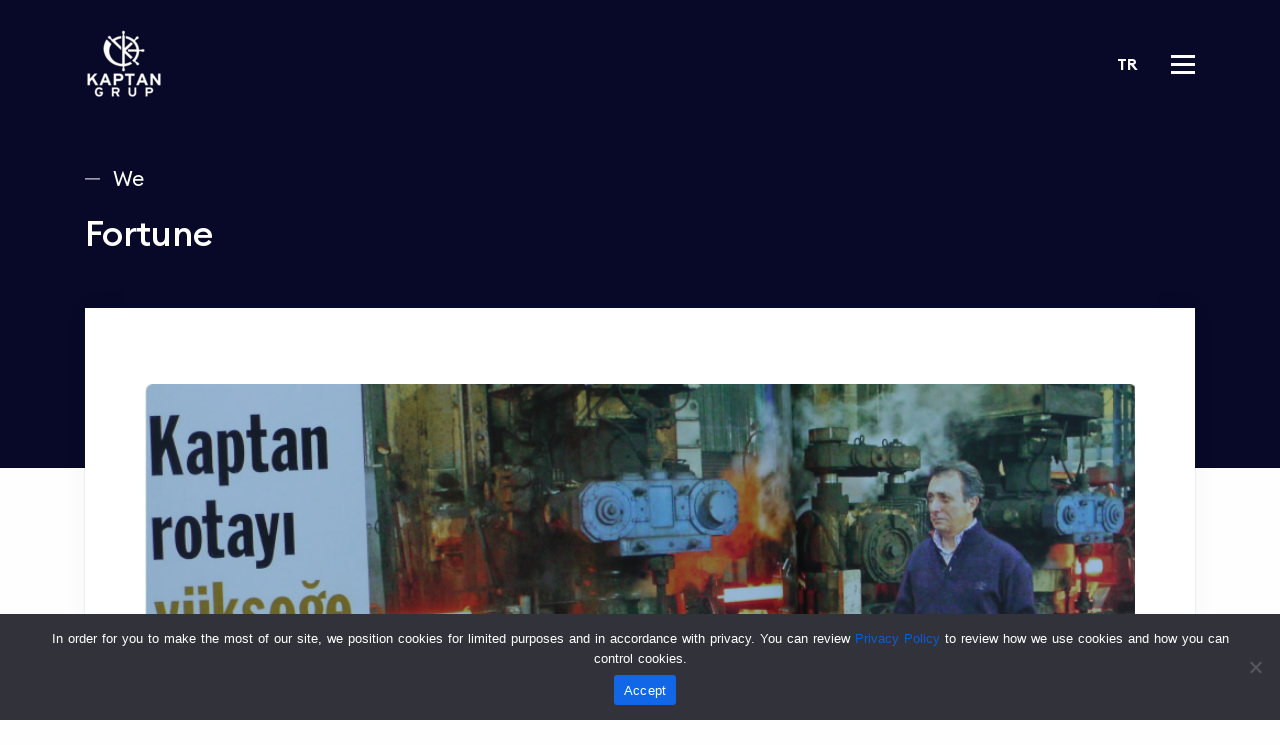

--- FILE ---
content_type: text/html; charset=UTF-8
request_url: https://kaptangrupturkiye.com/en/fortune-2/
body_size: 17642
content:
<!doctype html>
<html dir="ltr" lang="en-US" prefix="og: https://ogp.me/ns#">

<head>
	<meta charset="UTF-8">
	<meta name="viewport" content="width=device-width, initial-scale=1">
	<link rel="profile" href="https://gmpg.org/xfn/11">

	<title>Fortune - Kaptan Group</title>

		<!-- All in One SEO 4.7.5 - aioseo.com -->
		<meta name="description" content="Maritime Trade -&gt; Maritime Trade 2 -&gt; The World Newspaper-&gt; Economist-&gt; Fortune-&gt; Marrine C. -&gt; Turkish Time -&gt; Media News -&gt; The Kaptan turned the course high FORTUNE Şubat 2008. Özgür Gözler&#039;in Ahmet ÇEBİ röportajı FORTUNE February 2008. Ahmet ÇEBI interview with Özgür Gözler Captain Demir Çelik, who is among the top five in the" />
		<meta name="robots" content="max-image-preview:large" />
		<link rel="canonical" href="https://kaptangrupturkiye.com/en/fortune-2/" />
		<meta name="generator" content="All in One SEO (AIOSEO) 4.7.5" />
		<meta property="og:locale" content="en_US" />
		<meta property="og:site_name" content="Kaptan Group - Kaptan Group" />
		<meta property="og:type" content="article" />
		<meta property="og:title" content="Fortune - Kaptan Group" />
		<meta property="og:description" content="Maritime Trade -&gt; Maritime Trade 2 -&gt; The World Newspaper-&gt; Economist-&gt; Fortune-&gt; Marrine C. -&gt; Turkish Time -&gt; Media News -&gt; The Kaptan turned the course high FORTUNE Şubat 2008. Özgür Gözler&#039;in Ahmet ÇEBİ röportajı FORTUNE February 2008. Ahmet ÇEBI interview with Özgür Gözler Captain Demir Çelik, who is among the top five in the" />
		<meta property="og:url" content="https://kaptangrupturkiye.com/en/fortune-2/" />
		<meta property="article:published_time" content="2022-05-17T11:17:18+00:00" />
		<meta property="article:modified_time" content="2022-10-14T06:56:59+00:00" />
		<meta name="twitter:card" content="summary" />
		<meta name="twitter:title" content="Fortune - Kaptan Group" />
		<meta name="twitter:description" content="Maritime Trade -&gt; Maritime Trade 2 -&gt; The World Newspaper-&gt; Economist-&gt; Fortune-&gt; Marrine C. -&gt; Turkish Time -&gt; Media News -&gt; The Kaptan turned the course high FORTUNE Şubat 2008. Özgür Gözler&#039;in Ahmet ÇEBİ röportajı FORTUNE February 2008. Ahmet ÇEBI interview with Özgür Gözler Captain Demir Çelik, who is among the top five in the" />
		<script type="application/ld+json" class="aioseo-schema">
			{"@context":"https:\/\/schema.org","@graph":[{"@type":"BreadcrumbList","@id":"https:\/\/kaptangrupturkiye.com\/en\/fortune-2\/#breadcrumblist","itemListElement":[{"@type":"ListItem","@id":"https:\/\/kaptangrupturkiye.com\/#listItem","position":1,"name":"Home","item":"https:\/\/kaptangrupturkiye.com\/","nextItem":"https:\/\/kaptangrupturkiye.com\/en\/fortune-2\/#listItem"},{"@type":"ListItem","@id":"https:\/\/kaptangrupturkiye.com\/en\/fortune-2\/#listItem","position":2,"name":"Fortune","previousItem":"https:\/\/kaptangrupturkiye.com\/#listItem"}]},{"@type":"Organization","@id":"https:\/\/kaptangrupturkiye.com\/#organization","name":"Kaptan Grup","description":"Kaptan Group","url":"https:\/\/kaptangrupturkiye.com\/"},{"@type":"WebPage","@id":"https:\/\/kaptangrupturkiye.com\/en\/fortune-2\/#webpage","url":"https:\/\/kaptangrupturkiye.com\/en\/fortune-2\/","name":"Fortune - Kaptan Group","description":"Maritime Trade -> Maritime Trade 2 -> The World Newspaper-> Economist-> Fortune-> Marrine C. -> Turkish Time -> Media News -> The Kaptan turned the course high FORTUNE \u015eubat 2008. \u00d6zg\u00fcr G\u00f6zler'in Ahmet \u00c7EB\u0130 r\u00f6portaj\u0131 FORTUNE February 2008. Ahmet \u00c7EBI interview with \u00d6zg\u00fcr G\u00f6zler Captain Demir \u00c7elik, who is among the top five in the","inLanguage":"en-US","isPartOf":{"@id":"https:\/\/kaptangrupturkiye.com\/#website"},"breadcrumb":{"@id":"https:\/\/kaptangrupturkiye.com\/en\/fortune-2\/#breadcrumblist"},"datePublished":"2022-05-17T14:17:18+03:00","dateModified":"2022-10-14T09:56:59+03:00"},{"@type":"WebSite","@id":"https:\/\/kaptangrupturkiye.com\/#website","url":"https:\/\/kaptangrupturkiye.com\/","name":"Kaptan Group","description":"Kaptan Group","inLanguage":"en-US","publisher":{"@id":"https:\/\/kaptangrupturkiye.com\/#organization"}}]}
		</script>
		<!-- All in One SEO -->

<link rel="alternate" href="https://kaptangrupturkiye.com/fortune/" hreflang="tr" />
<link rel="alternate" href="https://kaptangrupturkiye.com/en/fortune-2/" hreflang="en" />
<style id='wp-img-auto-sizes-contain-inline-css'>
img:is([sizes=auto i],[sizes^="auto," i]){contain-intrinsic-size:3000px 1500px}
/*# sourceURL=wp-img-auto-sizes-contain-inline-css */
</style>
<style id='classic-theme-styles-inline-css'>
/*! This file is auto-generated */
.wp-block-button__link{color:#fff;background-color:#32373c;border-radius:9999px;box-shadow:none;text-decoration:none;padding:calc(.667em + 2px) calc(1.333em + 2px);font-size:1.125em}.wp-block-file__button{background:#32373c;color:#fff;text-decoration:none}
/*# sourceURL=/wp-includes/css/classic-themes.min.css */
</style>
<link rel='stylesheet' id='cookie-notice-front-css' href='https://kaptangrupturkiye.com/wp-content/plugins/cookie-notice/css/front.min.css?ver=2.4.18' media='all' />
<link rel='stylesheet' id='linus-style-css' href='https://kaptangrupturkiye.com/wp-content/themes/linus/style.css?ver=1.0.0' media='all' />
<link rel='stylesheet' id='dflip-style-css' href='https://kaptangrupturkiye.com/wp-content/plugins/3d-flipbook-dflip-lite/assets/css/dflip.min.css?ver=2.3.57' media='all' />
<script id="cookie-notice-front-js-before">
var cnArgs = {"ajaxUrl":"https:\/\/kaptangrupturkiye.com\/wp-admin\/admin-ajax.php","nonce":"d7ee864e09","hideEffect":"fade","position":"bottom","onScroll":false,"onScrollOffset":100,"onClick":false,"cookieName":"cookie_notice_accepted","cookieTime":15811200,"cookieTimeRejected":3600,"globalCookie":false,"redirection":false,"cache":false,"revokeCookies":false,"revokeCookiesOpt":"automatic"};

//# sourceURL=cookie-notice-front-js-before
</script>
<script src="https://kaptangrupturkiye.com/wp-content/plugins/cookie-notice/js/front.min.js?ver=2.4.18" id="cookie-notice-front-js"></script>
<script src="https://kaptangrupturkiye.com/wp-includes/js/jquery/jquery.min.js?ver=3.7.1" id="jquery-core-js"></script>
<script src="https://kaptangrupturkiye.com/wp-includes/js/jquery/jquery-migrate.min.js?ver=3.4.1" id="jquery-migrate-js"></script>
	<style>img#wpstats{display:none}</style>
		<link rel="icon" href="https://kaptangrupturkiye.com/wp-content/uploads/2022/02/cropped-logo-removebg_1_78x68-32x32.png" sizes="32x32" />
<link rel="icon" href="https://kaptangrupturkiye.com/wp-content/uploads/2022/02/cropped-logo-removebg_1_78x68-192x192.png" sizes="192x192" />
<link rel="apple-touch-icon" href="https://kaptangrupturkiye.com/wp-content/uploads/2022/02/cropped-logo-removebg_1_78x68-180x180.png" />
<meta name="msapplication-TileImage" content="https://kaptangrupturkiye.com/wp-content/uploads/2022/02/cropped-logo-removebg_1_78x68-270x270.png" />
		<style id="wp-custom-css">
			h4.fs-15.mb-0.text-uppercase.fw-light.text-white:nth-of-type(2) {
    display: none;
}

.entry-title { 
  display: none !important; 
}

		</style>
				<script>
		var wp = {
			site_url : "https://kaptangrupturkiye.com/en/",
			template_url : "https://kaptangrupturkiye.com/wp-content/themes/linus",
			post_id: 1378		}
	</script>
<style id='global-styles-inline-css'>
:root{--wp--preset--aspect-ratio--square: 1;--wp--preset--aspect-ratio--4-3: 4/3;--wp--preset--aspect-ratio--3-4: 3/4;--wp--preset--aspect-ratio--3-2: 3/2;--wp--preset--aspect-ratio--2-3: 2/3;--wp--preset--aspect-ratio--16-9: 16/9;--wp--preset--aspect-ratio--9-16: 9/16;--wp--preset--color--black: #000000;--wp--preset--color--cyan-bluish-gray: #abb8c3;--wp--preset--color--white: #ffffff;--wp--preset--color--pale-pink: #f78da7;--wp--preset--color--vivid-red: #cf2e2e;--wp--preset--color--luminous-vivid-orange: #ff6900;--wp--preset--color--luminous-vivid-amber: #fcb900;--wp--preset--color--light-green-cyan: #7bdcb5;--wp--preset--color--vivid-green-cyan: #00d084;--wp--preset--color--pale-cyan-blue: #8ed1fc;--wp--preset--color--vivid-cyan-blue: #0693e3;--wp--preset--color--vivid-purple: #9b51e0;--wp--preset--gradient--vivid-cyan-blue-to-vivid-purple: linear-gradient(135deg,rgb(6,147,227) 0%,rgb(155,81,224) 100%);--wp--preset--gradient--light-green-cyan-to-vivid-green-cyan: linear-gradient(135deg,rgb(122,220,180) 0%,rgb(0,208,130) 100%);--wp--preset--gradient--luminous-vivid-amber-to-luminous-vivid-orange: linear-gradient(135deg,rgb(252,185,0) 0%,rgb(255,105,0) 100%);--wp--preset--gradient--luminous-vivid-orange-to-vivid-red: linear-gradient(135deg,rgb(255,105,0) 0%,rgb(207,46,46) 100%);--wp--preset--gradient--very-light-gray-to-cyan-bluish-gray: linear-gradient(135deg,rgb(238,238,238) 0%,rgb(169,184,195) 100%);--wp--preset--gradient--cool-to-warm-spectrum: linear-gradient(135deg,rgb(74,234,220) 0%,rgb(151,120,209) 20%,rgb(207,42,186) 40%,rgb(238,44,130) 60%,rgb(251,105,98) 80%,rgb(254,248,76) 100%);--wp--preset--gradient--blush-light-purple: linear-gradient(135deg,rgb(255,206,236) 0%,rgb(152,150,240) 100%);--wp--preset--gradient--blush-bordeaux: linear-gradient(135deg,rgb(254,205,165) 0%,rgb(254,45,45) 50%,rgb(107,0,62) 100%);--wp--preset--gradient--luminous-dusk: linear-gradient(135deg,rgb(255,203,112) 0%,rgb(199,81,192) 50%,rgb(65,88,208) 100%);--wp--preset--gradient--pale-ocean: linear-gradient(135deg,rgb(255,245,203) 0%,rgb(182,227,212) 50%,rgb(51,167,181) 100%);--wp--preset--gradient--electric-grass: linear-gradient(135deg,rgb(202,248,128) 0%,rgb(113,206,126) 100%);--wp--preset--gradient--midnight: linear-gradient(135deg,rgb(2,3,129) 0%,rgb(40,116,252) 100%);--wp--preset--font-size--small: 13px;--wp--preset--font-size--medium: 20px;--wp--preset--font-size--large: 36px;--wp--preset--font-size--x-large: 42px;--wp--preset--spacing--20: 0.44rem;--wp--preset--spacing--30: 0.67rem;--wp--preset--spacing--40: 1rem;--wp--preset--spacing--50: 1.5rem;--wp--preset--spacing--60: 2.25rem;--wp--preset--spacing--70: 3.38rem;--wp--preset--spacing--80: 5.06rem;--wp--preset--shadow--natural: 6px 6px 9px rgba(0, 0, 0, 0.2);--wp--preset--shadow--deep: 12px 12px 50px rgba(0, 0, 0, 0.4);--wp--preset--shadow--sharp: 6px 6px 0px rgba(0, 0, 0, 0.2);--wp--preset--shadow--outlined: 6px 6px 0px -3px rgb(255, 255, 255), 6px 6px rgb(0, 0, 0);--wp--preset--shadow--crisp: 6px 6px 0px rgb(0, 0, 0);}:where(.is-layout-flex){gap: 0.5em;}:where(.is-layout-grid){gap: 0.5em;}body .is-layout-flex{display: flex;}.is-layout-flex{flex-wrap: wrap;align-items: center;}.is-layout-flex > :is(*, div){margin: 0;}body .is-layout-grid{display: grid;}.is-layout-grid > :is(*, div){margin: 0;}:where(.wp-block-columns.is-layout-flex){gap: 2em;}:where(.wp-block-columns.is-layout-grid){gap: 2em;}:where(.wp-block-post-template.is-layout-flex){gap: 1.25em;}:where(.wp-block-post-template.is-layout-grid){gap: 1.25em;}.has-black-color{color: var(--wp--preset--color--black) !important;}.has-cyan-bluish-gray-color{color: var(--wp--preset--color--cyan-bluish-gray) !important;}.has-white-color{color: var(--wp--preset--color--white) !important;}.has-pale-pink-color{color: var(--wp--preset--color--pale-pink) !important;}.has-vivid-red-color{color: var(--wp--preset--color--vivid-red) !important;}.has-luminous-vivid-orange-color{color: var(--wp--preset--color--luminous-vivid-orange) !important;}.has-luminous-vivid-amber-color{color: var(--wp--preset--color--luminous-vivid-amber) !important;}.has-light-green-cyan-color{color: var(--wp--preset--color--light-green-cyan) !important;}.has-vivid-green-cyan-color{color: var(--wp--preset--color--vivid-green-cyan) !important;}.has-pale-cyan-blue-color{color: var(--wp--preset--color--pale-cyan-blue) !important;}.has-vivid-cyan-blue-color{color: var(--wp--preset--color--vivid-cyan-blue) !important;}.has-vivid-purple-color{color: var(--wp--preset--color--vivid-purple) !important;}.has-black-background-color{background-color: var(--wp--preset--color--black) !important;}.has-cyan-bluish-gray-background-color{background-color: var(--wp--preset--color--cyan-bluish-gray) !important;}.has-white-background-color{background-color: var(--wp--preset--color--white) !important;}.has-pale-pink-background-color{background-color: var(--wp--preset--color--pale-pink) !important;}.has-vivid-red-background-color{background-color: var(--wp--preset--color--vivid-red) !important;}.has-luminous-vivid-orange-background-color{background-color: var(--wp--preset--color--luminous-vivid-orange) !important;}.has-luminous-vivid-amber-background-color{background-color: var(--wp--preset--color--luminous-vivid-amber) !important;}.has-light-green-cyan-background-color{background-color: var(--wp--preset--color--light-green-cyan) !important;}.has-vivid-green-cyan-background-color{background-color: var(--wp--preset--color--vivid-green-cyan) !important;}.has-pale-cyan-blue-background-color{background-color: var(--wp--preset--color--pale-cyan-blue) !important;}.has-vivid-cyan-blue-background-color{background-color: var(--wp--preset--color--vivid-cyan-blue) !important;}.has-vivid-purple-background-color{background-color: var(--wp--preset--color--vivid-purple) !important;}.has-black-border-color{border-color: var(--wp--preset--color--black) !important;}.has-cyan-bluish-gray-border-color{border-color: var(--wp--preset--color--cyan-bluish-gray) !important;}.has-white-border-color{border-color: var(--wp--preset--color--white) !important;}.has-pale-pink-border-color{border-color: var(--wp--preset--color--pale-pink) !important;}.has-vivid-red-border-color{border-color: var(--wp--preset--color--vivid-red) !important;}.has-luminous-vivid-orange-border-color{border-color: var(--wp--preset--color--luminous-vivid-orange) !important;}.has-luminous-vivid-amber-border-color{border-color: var(--wp--preset--color--luminous-vivid-amber) !important;}.has-light-green-cyan-border-color{border-color: var(--wp--preset--color--light-green-cyan) !important;}.has-vivid-green-cyan-border-color{border-color: var(--wp--preset--color--vivid-green-cyan) !important;}.has-pale-cyan-blue-border-color{border-color: var(--wp--preset--color--pale-cyan-blue) !important;}.has-vivid-cyan-blue-border-color{border-color: var(--wp--preset--color--vivid-cyan-blue) !important;}.has-vivid-purple-border-color{border-color: var(--wp--preset--color--vivid-purple) !important;}.has-vivid-cyan-blue-to-vivid-purple-gradient-background{background: var(--wp--preset--gradient--vivid-cyan-blue-to-vivid-purple) !important;}.has-light-green-cyan-to-vivid-green-cyan-gradient-background{background: var(--wp--preset--gradient--light-green-cyan-to-vivid-green-cyan) !important;}.has-luminous-vivid-amber-to-luminous-vivid-orange-gradient-background{background: var(--wp--preset--gradient--luminous-vivid-amber-to-luminous-vivid-orange) !important;}.has-luminous-vivid-orange-to-vivid-red-gradient-background{background: var(--wp--preset--gradient--luminous-vivid-orange-to-vivid-red) !important;}.has-very-light-gray-to-cyan-bluish-gray-gradient-background{background: var(--wp--preset--gradient--very-light-gray-to-cyan-bluish-gray) !important;}.has-cool-to-warm-spectrum-gradient-background{background: var(--wp--preset--gradient--cool-to-warm-spectrum) !important;}.has-blush-light-purple-gradient-background{background: var(--wp--preset--gradient--blush-light-purple) !important;}.has-blush-bordeaux-gradient-background{background: var(--wp--preset--gradient--blush-bordeaux) !important;}.has-luminous-dusk-gradient-background{background: var(--wp--preset--gradient--luminous-dusk) !important;}.has-pale-ocean-gradient-background{background: var(--wp--preset--gradient--pale-ocean) !important;}.has-electric-grass-gradient-background{background: var(--wp--preset--gradient--electric-grass) !important;}.has-midnight-gradient-background{background: var(--wp--preset--gradient--midnight) !important;}.has-small-font-size{font-size: var(--wp--preset--font-size--small) !important;}.has-medium-font-size{font-size: var(--wp--preset--font-size--medium) !important;}.has-large-font-size{font-size: var(--wp--preset--font-size--large) !important;}.has-x-large-font-size{font-size: var(--wp--preset--font-size--x-large) !important;}
/*# sourceURL=global-styles-inline-css */
</style>
</head>

<body class="wp-singular page-template-default page page-id-1378 wp-theme-linus cookies-not-set no-sidebar">
			<div class="content-wrapper">
		<header class="wrapper bg-soft-primary">
			<nav class="navbar navbar-expand-lg center-nav transparent position-absolute navbar-dark caret-none py-lg-6">
				<div class="container flex-lg-row flex-nowrap align-items-center">
					<div class="navbar-brand w-100 py-3 p-lg-0">
						<a href="https://kaptangrupturkiye.com/en/" rel="home">
														<img class="logo-dark" src="http://kaptangrupturkiye.com/wp-content/uploads/2022/02/logo-removebg_1_78x68.png" />
							<img class="logo-light" src="http://kaptangrupturkiye.com/wp-content/uploads/2022/02/BeyazLogo-removebg-preview_1_78x68.png" />
							
													</a>
					</div>
					<div class="navbar-collapse offcanvas-nav">
						<div class="offcanvas-header d-lg-none d-xl-none">
							<!-- <a href="https://kaptangrupturkiye.com/en/" rel="home"><img src="https://kaptangrupturkiye.com/wp-content/themes/linus/assets//img/logo-light.png" srcset="https://kaptangrupturkiye.com/wp-content/themes/linus/assets//img/logo-light@2x.png 2x" alt="" /></a> -->
							<button type="button" class="btn-close btn-close-white offcanvas-close offcanvas-nav-close" aria-label="Close"></button>
						</div>
						<!-- /.navbar-nav -->
											</div>
					<!-- /.navbar-collapse -->
					<div class="navbar-other w-100 d-flex ms-auto">
						<ul class="navbar-nav flex-row align-items-center ms-auto" data-sm-skip="true">  
							
							<li class="nav-item ms-6"><a href="https://kaptangrupturkiye.com/fortune/" lang="tr-TR" hreflang="tr-TR"  class="nav-link"><span class="fw-bold">TR</span></a></li>							<li class="nav-item ms-6">
								<div class="navbar-hamburger"><button class="hamburger plain" data-bs-toggle="modal" data-bs-target="#offCanvasNavigate"><span></span></button></div>
							</li>
													</ul>
						<!-- /.navbar-nav -->
					</div>
					<!-- /.offcanvas-info -->
				</div>
				<!-- /.container -->
			</nav>
			<!-- /.navbar -->
		</header>
		<section class="wrapper image-wrapper bg-theme mb-n18">
    <div class="container">
        <div class="height-65vh d-flex align-items-center">
            <div class="mb-10">
                                <p class="lead fs-lg mb-3 fw-light text-line text-white">We</p>
                <h1 class="display-4 fw-normal text-white mb-0">Fortune</h1>
            </div>
        </div>
    </div>
</section> 
<section class="wrapper bg-light">
	<div class="container"> 
		<div class="blog single pb-10">
			<div class="card">
				<div class="card-body">
					<div class="classic-view">
						<article id="post-1378" class="post post-1378 page type-page status-publish hentry">
							<header class="entry-header">
								<h1 class="entry-title">Fortune</h1>							</header><!-- .entry-header -->
							<div class="post-content entry-content">
								<p><center><img decoding="async" class="alignnone size-full wp-image-312" src="https://kaptangrupturkiye.com/wp-content/uploads/2022/04/basin.jpg" alt="" width="100%" height="100%" /></center></p>
<div class="container">
<div class="row">
<div class="col-sm-3">
<div class="list-group"><a class="list-group-item list-group-item-action list-group-item-primary" href=" https://kaptangrupturkiye.com/en/maritime-trade-1/">Maritime Trade -&gt;</a><br />
<a class="list-group-item list-group-item-action list-group-item-primary" href="https://kaptangrupturkiye.com/en/maritime-trade-2/">Maritime Trade 2 -&gt;</a><br />
<a class="list-group-item list-group-item-action list-group-item-primary" href=": https://kaptangrupturkiye.com/en/the-world-newspaper/ ">The World Newspaper-&gt;</a><br />
<a class="list-group-item list-group-item-action list-group-item-primary" href=" https://kaptangrupturkiye.com/en/economist/">Economist-&gt;</a><br />
<a class="list-group-item list-group-item-action list-group-item-primary" href=" https://kaptangrupturkiye.com/en/fortune-2/">Fortune-&gt;</a><br />
<a class="list-group-item list-group-item-action list-group-item-primary" href=" https://kaptangrupturkiye.com/en/marrine-c-2/">Marrine C. -&gt;</a><br />
<a class="list-group-item list-group-item-action list-group-item-primary" href=" https://kaptangrupturkiye.com/en/turkish-time-2/">Turkish Time -&gt;</a><br />
<a class="list-group-item list-group-item-action list-group-item-primary" href=" https://kaptangrupturkiye.com/en/media/">Media News -&gt;</a></div>
</div>
<div class="col-sm-9"><strong style="font-size: 25px;">The Kaptan turned the course high</strong></p>
<p style="font-size: 25px;">FORTUNE Şubat 2008. Özgür Gözler&#8217;in Ahmet ÇEBİ röportajı</p>
<p style="font-size: 25px;">FORTUNE February 2008. Ahmet ÇEBI interview with Özgür Gözler</p>
<p>Captain Demir Çelik, who is among the top five in the sector, has Decertified his route. The new goal is to launch a $ 300-400 million investment in blast furnaces in 2009.<br />
Year 2000&#8230; Today, Captain Demir Çelik, one of the five largest players in the iron and steel sector, is taking the first steps to establish a steel mill in Marmara Ereğli. This step is very important for the Çebi family, which has been in the iron and steel business for many years, because thanks to this investment of about 100 million dollars, the company will reach the top league. With great excitement, orders are being placed for machinery and equipment. But luck is not going very well. The crisis erupts in 2001, when the machines are loaded, payments begin. At a time when almost all investment decisions in Turkey are suspended, credit channels are blocked, the domestic market is shrinking, the Chebi family is on the verge of a critical decision. Ahmet Çebi, CEO of Kaptan Demir Çelik, explains how they made that decision:&#8221;We did it out of desperation, not out of courage, there was no going back.We started swimming, we were in the middle of the creek. Instead of going back, we went to the other side. It could have been very bad. We tried a little, and our luck helped a little. Otherwise, I don&#8217;t even want to remember those days. There were days when I thought I couldn&#8217;t finish it.&#8221;</p>
<p>During the crisis, Yaşar Kaptan Çebi, who transferred things to his sons many years ago, is also returning to management again and the whole family is overcoming the troubles by joining hands. in 2002, the steel mill with a capacity of 1.2 million tons comes into operation. Kaptan Demir Çelik is ranked 78th in the list of the &#8220;500 Largest Industrial Enterprises&#8221; of the Istanbul Chamber of Industry (ISO), where it was ranked 149th in 2001, and it is ranked 71st in 2002. In short, it doesn&#8217;t take them too long to see the scene of the shooting.</p>
<p>With the help of rising prices of iron and steel all over the world, Kaptan carries its growth success further in the following years. the company&#8217;s turnover reached 650 million dollars in 2007 and has risen to 38th place in the latest ISO list. And he doesn&#8217;t think much of stopping after that. Ahmet Çebi, while excitedly describing the investments they are planning, said,&#8221;We are not in a position to take what we have won with us. Of course we will invest. Our age is younger, we need to work,&#8221; he says.</p>
<p>Kaptan, which launched in 1964 with a production of 10 thousand tons, is a family-owned company. The founder of the company, Yaşar Kaptan Çebi, is a member of one of the extended families of Turkey. in the 1950s, Yaşar Kaptan Çebi&#8217;s father was engaged in iron and steel trade opposite the Trabzon port. Yaşar Kaptan Çebi, who took iron from Karabük at that time and brought it to Trabzon and sold it with his father, takes over the business after his father&#8217;s death in 1958, comes to Karabük in 1964 and takes his first step into the iron and steel sector as an industrialist. They start their business with a rolling mill that produces 10 thousand tons in these years, when the private sector has not really entered the iron and steel business. by 1975, the capacity is being increased to 70 thousand tons.</p>
<p>Yaşar Kaptan Çebi, who lived in Karabük in the first half of the 1970s, is opening an office in Thursday Market for her sons who are studying in Istanbul. His eldest son Ahmet Çebi, who was a student at the Faculty of Economics of Marmara University at the time, and Tayfun Çebi, who studied at the Faculty of Economics of Istanbul University, go here every day after school and warm up their working lives. Yaşar Kaptan Çebi, who is very confident in her sons who work at the factory for three months by returning to their father&#8217;s side in the summers, transfers all the jobs to them after a few years.</p>
<p>Captain Demir Çelik, under the direction of his sons, makes a decision to establish a rolling mill and a steel mill in Corlu in the early 90s. In the first place, a rolling mill producing rebar is being put into operation in Corlu with a capacity of 150 thousand tons. However, due to the distance of its location to the port, the steel mill facility, which is planned to be built next to this rolling mill, is being abandoned immediately. After that, Martaş port, an indispensable part of the iron and steel business, was established by them in the Marmara Ereğli in 1993. Together with the port, the steel mill investment, which was previously postponed, is also back on the agenda and production begins in 2002.</p>
<p>Today, Kaptan Demir Çelik has a rolling mill of 70 thousand tons where it was first established in Karabük, which is engaged in boutique production by renovation and exports profiles to countries such as the United States and the United Kingdom. After the port investment made in Marmara Ereğli, a steel plant and an integrated rolling mill are being built near it. The construction of these facilities is being completed in 2006. With all these investments, the production capacity increases to 1.5 million tons.</p>
<p>Today, Ahmet Çebi from the third generation, who is more interested in investment decisions, is the CEO of the company. His brother, Tayfun Çebi, is engaged in foreign trade issues. Their sister Arzu Efe, who is actually a ceramic artist, started working as a board member in the family company a few years ago. Yaşar Kaptan Çebi, who is known for her support to education and sports, especially in Karabük, is working at an intense pace at the head of the facilities in Marmara Ereğlisi as the chairman of the board of directors.</p>
<p>Kaptan Demir Çelik closed the year 2007 with a turnover of about $ 750 million, of which $ 400 million were exports. Dec market exports to countries such as the USA, Russia, EU countries, North Africa, Arab Countries, Romania and Bulgaria, the company&#8217;s target markets include countries such as Sudan, Nigeria, Chad. Ahmet Çebi, who said that production has now started in almost all other countries, said: &#8220;We have to knock on the doors of these countries now. Although it is quite difficult logistically, we will find a way to achieve it,&#8221; he says.</p>
<p>The company is making plans to bypass a new threshold in 2010. Ahmet Çebi, who said that they aim to grow by 40 percent in 2010, says that they plan to build a heavy profile production facility by this date and then a blast furnace iron and steel plant for this purpose. 2008-<br />
a plant that will produce heavy profiles with a capacity of 300-400 thousand tons will be installed next to the steelworks in Ereğli with an investment of 70 million dollars between 2010 and Dec010.Ahmet Çebi, who stated that it is out of the question for them to enter the flat steel, said that they are considering producing a heavy profile, saying,&#8221;Especially in the H, E profile, Turkey has a deficit. This is a profile system, the use of which is encouraged in construction around the world. We have accelerated a little bit in this regard,&#8221; he says.<br />
the targets for 2010 will be achieved not only by new investments, but also by increasing productivity by making technological investments in existing facilities. Ahmet Çebi, who stated that continuous investments should be made in technology to increase competitiveness in the iron and steel sector, explains that the tools and equipment they use in the facilities are constantly changing. In order to compete in this sector, developments that will save money on January, electrical transformers, materials used in castings should be followed, he continues:&#8221;You will spend the money on investment instead of putting interest in the bank. The technology is constantly improving. You can&#8217;t wait more than five years for a new investment. Two years ago, we found a way to increase the January&#8217;s capacity and diameter by using two instead of three charges and three instead of four charges. Although the scrap has deteriorated, we have not increased the number of charges. We have enlarged our transformers. Thus, we achieved an increase in efficiency. Now we are consolidating and growing our cranes. We are looking for various alternatives to make quality steel in casting machine. We will implement them in two years. We are planning to make medium-sized, minor changes before making a complete new investment.&#8221;</p>
<p>But beyond all this, the biggest goal for Ahmet Decebi right now is to build an iron and steel plant with a blast furnace. Çebi said that the emerging Turkish market affects foreigners,&#8221;The iron and steel sector is a very dangerous sector that you can survive if you play well; otherwise. Because you buy your raw materials from outside. I think that if Turkey continues with the current policy in rebar production, companies in this field will have a lot of problems in the future. But the players in the field of blast furnaces that are not dependent on heavy profile, flat steel or scrap will stay afloat. That&#8217;s why we intend to anyway,&#8221;he says.</p>
<p>Ahmet Çebi said that the dependence on imports of raw materials is a big problem for Turkey and that this problem will continue in the future,&#8221;Therefore, we want to put aside the scrap-based production format and produce in blast furnaces such as Kardemir, Isdemir, Erdemir. We want to try, knowing that we will be forced. Just as we survived the 2001 crisis, we will try it too,&#8221;he says. Çebi says that they will invest over 300-400 million dollars for this facility, which is expected to be completed in five years. The location of the facility is not yet clear, but it is certain that it will be located domestically. Ahmet Çebi, who stated that they also evaluate such opportunities when we ask if they are considering getting a foreign partner, says that the details about the project will become clear in the summer.</p>
</div>
</div>
</div>
							</div>
						</article>
						<!-- /.post -->
					</div> 
				</div> 
			</div> 
		</div>  
	</div>
	<!-- /.container -->
</section>
<!-- #post-1378 -->

</div><!-- #content-wrapper -->
<div class="modal offcanvas-info" id="offCanvasNavigate" tabindex="-1" role="dialog">

  <div class="modal-dialog modal-fullscreen offcanvas-info-content text-inverse bg-dark-theme fs-14">
    <button type="button" class="btn-close btn-close-white offcanvas-close offcanvas-info-close" data-bs-dismiss="modal" aria-label="Close"></button>
    <div class="container">
      <div class="row"><div class="col-md-3 col-lg-3"><section id="kaptanfootermenu_widget-31" class="mb-6 widget widget_kaptanfootermenu_widget"><h4 class="fs-15 mb-3 text-uppercase fw-light text-white">IRON AND STEEL</h4><ul id="menu-iron-and-steel" class="list-unstyled mb-0"><li id="menu-item-1166" class="menu-item menu-item-type-post_type menu-item-object-page menu-item-1166"><a href="https://kaptangrupturkiye.com/en/steelworks/">Production</a></li>
<li id="menu-item-1178" class="menu-item menu-item-type-post_type menu-item-object-page menu-item-1178"><a href="https://kaptangrupturkiye.com/en/quality/">Quality</a></li>
<li id="menu-item-1188" class="menu-item menu-item-type-post_type menu-item-object-page menu-item-1188"><a href="https://kaptangrupturkiye.com/en/our-quality-policy/">Our Quality Policy</a></li>
<li id="menu-item-1194" class="menu-item menu-item-type-post_type menu-item-object-page menu-item-1194"><a href="https://kaptangrupturkiye.com/en/our-energy-policy/">Our Energy Policy</a></li>
<li id="menu-item-1193" class="menu-item menu-item-type-post_type menu-item-object-page menu-item-1193"><a href="https://kaptangrupturkiye.com/en/our-information-security-management-policy/">Our Information Security Management Policy</a></li>
<li id="menu-item-1198" class="menu-item menu-item-type-post_type menu-item-object-page menu-item-1198"><a href="https://kaptangrupturkiye.com/en/our-environmental-and-occupational-health-management-policy/">Our Environmental and Occupational Health, Safety Management Policy</a></li>
<li id="menu-item-1946" class="menu-item menu-item-type-post_type menu-item-object-page menu-item-1946"><a href="https://kaptangrupturkiye.com/en/public-disclosure-on-preventing-major-industrial-accidents-and-reducing-their-effects/">Public Disclosure on Preventing Major Industrial Accidents and Reducing Their Effects</a></li>
<li id="menu-item-1798" class="menu-item menu-item-type-post_type menu-item-object-page menu-item-1798"><a href="https://kaptangrupturkiye.com/en/social-responsibility-policy/">Social Responsibility Policy</a></li>
<li id="menu-item-1799" class="menu-item menu-item-type-post_type menu-item-object-page menu-item-1799"><a href="https://kaptangrupturkiye.com/en/stakeholder-complaints-policy/">Stakeholder Complaints Policy</a></li>
<li id="menu-item-2828" class="menu-item menu-item-type-custom menu-item-object-custom menu-item-2828"><a href="https://kaptangrupturkiye.com/wp-content/uploads/2025/08/EYS-SP-010-SUSTAINABILITY-POLICY.pdf">Sustainability Policy</a></li>
<li id="menu-item-2808" class="menu-item menu-item-type-custom menu-item-object-custom menu-item-2808"><a href="https://kaptangrupturkiye.com/wp-content/uploads/2025/07/KAPTAN-DEMIR-CELIK-POLICIES-MANUAL-EYS-PL-010-Rev3.pdf">Policies Manual</a></li>
<li id="menu-item-1236" class="menu-item menu-item-type-post_type menu-item-object-page menu-item-1236"><a href="https://kaptangrupturkiye.com/en/products/">Products</a></li>
<li id="menu-item-1649" class="menu-item menu-item-type-post_type menu-item-object-page menu-item-1649"><a href="https://kaptangrupturkiye.com/en/products-and-system-certificates/">Products and System Certificates</a></li>
<li id="menu-item-1239" class="menu-item menu-item-type-post_type menu-item-object-page menu-item-1239"><a href="https://kaptangrupturkiye.com/en/sale/">Sale</a></li>
<li id="menu-item-1242" class="menu-item menu-item-type-post_type menu-item-object-page menu-item-1242"><a href="https://kaptangrupturkiye.com/en/communication/">Communication</a></li>
</ul></section></div><div class="col-md-3 col-lg-3"><section id="kaptanfootermenu_widget-34" class="mb-6 widget widget_kaptanfootermenu_widget"><h4 class="fs-15 mb-3 text-uppercase fw-light text-white">LOGISTICS</h4><ul id="menu-logistics" class="list-unstyled mb-0"><li id="menu-item-1888" class="menu-item menu-item-type-post_type menu-item-object-page menu-item-1888"><a href="https://kaptangrupturkiye.com/en/steelworks/">Kaptan Demir Çelik (Iron &#038; Steel)</a></li>
<li id="menu-item-1889" class="menu-item menu-item-type-post_type menu-item-object-page menu-item-1889"><a href="https://kaptangrupturkiye.com/en/steelworks/">Kaptan Metal (Steel)</a></li>
<li id="menu-item-1253" class="menu-item menu-item-type-post_type menu-item-object-page menu-item-1253"><a href="https://kaptangrupturkiye.com/en/martas-port/">Martaş Port Facilities Inc.</a></li>
<li id="menu-item-1890" class="menu-item menu-item-type-custom menu-item-object-custom menu-item-1890"><a href="https://www.kaptangeridonusum.com.tr/en/homepage/">Kaptan Pet Recycle</a></li>
<li id="menu-item-1891" class="menu-item menu-item-type-custom menu-item-object-custom menu-item-1891"><a href="https://kaptangrupturkiye.com/en/nur-shipping-agency/">Nur Shipping</a></li>
<li id="menu-item-1261" class="menu-item menu-item-type-post_type menu-item-object-page menu-item-1261"><a href="https://kaptangrupturkiye.com/en/cebi-storage/">Cebi Storage</a></li>
<li id="menu-item-1892" class="menu-item menu-item-type-custom menu-item-object-custom menu-item-1892"><a href="https://kaptangrupturkiye.com/en/cebi-energy/">Cebi Energy</a></li>
<li id="menu-item-1264" class="menu-item menu-item-type-post_type menu-item-object-page menu-item-1264"><a href="https://kaptangrupturkiye.com/en/cebi-trans-2/">Cebi Trans</a></li>
<li id="menu-item-1894" class="menu-item menu-item-type-custom menu-item-object-custom menu-item-1894"><a href="https://kaptangrupturkiye.com/en/aset-mining/">Aset Mining</a></li>
<li id="menu-item-1267" class="menu-item menu-item-type-post_type menu-item-object-page menu-item-1267"><a href="https://kaptangrupturkiye.com/en/our-logistics-contact-information/">Communication</a></li>
</ul></section></div><div class="col-md-3 col-lg-3"><section id="kaptanfootermenu_widget-45" class="mb-6 widget widget_kaptanfootermenu_widget"><h4 class="fs-15 mb-3 text-uppercase fw-light text-white">SUSTAINABILITY</h4><ul id="menu-sustainability" class="list-unstyled mb-0"><li id="menu-item-1624" class="menu-item menu-item-type-custom menu-item-object-custom menu-item-1624"><a href="https://kaptangrupturkiye.com/wp-content/uploads/2025/08/Maturity-Matrix-2024.pdf">The Maturity Matrix of KDÇ</a></li>
<li id="menu-item-1452" class="menu-item menu-item-type-post_type menu-item-object-page menu-item-1452"><a href="https://kaptangrupturkiye.com/en/employee-code-of-ethics/">Employee Code of Ethics</a></li>
<li id="menu-item-1454" class="menu-item menu-item-type-post_type menu-item-object-page menu-item-1454"><a href="https://kaptangrupturkiye.com/en/kaptan-demir-celik-stakeholders/">Kaptan Demir Çelik Stakeholders</a></li>
<li id="menu-item-2025" class="menu-item menu-item-type-post_type menu-item-object-page menu-item-2025"><a href="https://kaptangrupturkiye.com/en/communication-with-our-stakeholders/">Communication with Our Stakeholders</a></li>
<li id="menu-item-1455" class="menu-item menu-item-type-post_type menu-item-object-page menu-item-1455"><a href="https://kaptangrupturkiye.com/en/the-materiality-matrix/">The Materiality Matrix</a></li>
<li id="menu-item-1456" class="menu-item menu-item-type-post_type menu-item-object-page menu-item-1456"><a href="https://kaptangrupturkiye.com/en/the-life-cycle-of-steel/">The Life Cycle of Steel</a></li>
<li id="menu-item-2048" class="menu-item menu-item-type-post_type menu-item-object-page menu-item-2048"><a href="https://kaptangrupturkiye.com/en/our-stakeholders-and-their-expectations/">Our Stakeholders and Their Expectations</a></li>
<li id="menu-item-2158" class="menu-item menu-item-type-custom menu-item-object-custom menu-item-2158"><a href="https://kaptangrupturkiye.com/wp-content/uploads/2025/05/EYS-FR-760-SUPPLIER-BUSINESS-ETHICS-RULES-Rev1.pdf">Supplier Business Ethics Rules</a></li>
<li id="menu-item-2164" class="menu-item menu-item-type-custom menu-item-object-custom menu-item-2164"><a href="https://forms.office.com/Pages/ResponsePage.aspx?id=veydmXNj1EC05-gAYfl7s7mxZvpiCApHl5mWjWZ9-zBUME1TRzc2N1Y5VE5JMzRZWjVVTFU4UjZaTS4u&#038;wdLOR=c6B65879E-DA04-4267-8F5B-2C89330322B3">Stakeholder Sustainability Training</a></li>
<li id="menu-item-2251" class="menu-item menu-item-type-custom menu-item-object-custom menu-item-2251"><a href="https://kaptangrupturkiye.com/wp-content/uploads/2025/06/KDC-SUSTAINABLE-DEVELOPMENT-GOALS.pdf">Sustainable Development Goals</a></li>
<li id="menu-item-2298" class="menu-item menu-item-type-custom menu-item-object-custom menu-item-2298"><a href="https://kaptangrupturkiye.com/wp-content/uploads/2025/09/Supp.-Sust.-Risk-Ass.EYS-FR-720-2024.pdf">Supplier Sustainability Risk Assessment</a></li>
<li id="menu-item-2359" class="menu-item menu-item-type-custom menu-item-object-custom menu-item-2359"><a href="https://kaptangrupturkiye.com/en/sustainability-report/">Sustainability Report</a></li>
<li id="menu-item-2255" class="menu-item menu-item-type-custom menu-item-object-custom menu-item-2255"><a href="https://forms.office.com/r/nypF144MLx">Stakeholder Expectations And Sustainability Prioritization Survey</a></li>
<li id="menu-item-2480" class="menu-item menu-item-type-custom menu-item-object-custom menu-item-2480"><a href="https://kaptangrupturkiye.com/wp-content/uploads/2025/08/SUSTAINABILITY-PERFORMANCE-DATA-2024.pdf">Sustainability Performance Data</a></li>
</ul></section></div><div class="col-md-3 col-lg-3"><section id="kaptanfootermenu_widget-35" class="mb-6 widget widget_kaptanfootermenu_widget"><h4 class="fs-15 mb-3 text-uppercase fw-light text-white">MARITIME</h4><ul id="menu-maritime" class="list-unstyled mb-0"><li id="menu-item-1274" class="menu-item menu-item-type-post_type menu-item-object-page menu-item-1274"><a href="https://kaptangrupturkiye.com/en/nur-shipping-agency/">Nur Shipping ; Agency</a></li>
<li id="menu-item-1277" class="menu-item menu-item-type-post_type menu-item-object-page menu-item-1277"><a href="https://kaptangrupturkiye.com/en/nur-shipping-ship-rental/">Nur Shipping ; Ship Rental</a></li>
<li id="menu-item-1283" class="menu-item menu-item-type-post_type menu-item-object-page menu-item-1283"><a href="https://kaptangrupturkiye.com/en/kaptan-group-shipowners-office/">Kaptan Group Shipowner’s Office</a></li>
<li id="menu-item-1288" class="menu-item menu-item-type-post_type menu-item-object-page menu-item-1288"><a href="https://kaptangrupturkiye.com/en/maritime-contact-information/">Communication</a></li>
</ul></section></div><div class="col-md-3 col-lg-3"><section id="kaptanfootermenu_widget-38" class="mb-6 widget widget_kaptanfootermenu_widget"><h4 class="fs-15 mb-3 text-uppercase fw-light text-white">ENERGY</h4><ul id="menu-energy" class="list-unstyled mb-0"><li id="menu-item-1297" class="menu-item menu-item-type-post_type menu-item-object-page menu-item-1297"><a href="https://kaptangrupturkiye.com/en/cebi-energy/">Çebi Energy</a></li>
<li id="menu-item-1300" class="menu-item menu-item-type-post_type menu-item-object-page menu-item-1300"><a href="https://kaptangrupturkiye.com/en/energy-contact-information/">Communication</a></li>
</ul></section></div><div class="col-md-3 col-lg-3"><section id="kaptanfootermenu_widget-39" class="mb-6 widget widget_kaptanfootermenu_widget"><h4 class="fs-15 mb-3 text-uppercase fw-light text-white">RECYCLE</h4><ul id="menu-recycle" class="list-unstyled mb-0"><li id="menu-item-1303" class="menu-item menu-item-type-post_type menu-item-object-page menu-item-1303"><a href="https://kaptangrupturkiye.com/en/pet-recycling/">Pet Recycling</a></li>
<li id="menu-item-1309" class="menu-item menu-item-type-post_type menu-item-object-page menu-item-1309"><a href="https://kaptangrupturkiye.com/en/our-integrated-management-system-policy/">Our Integrated Management System Policy</a></li>
<li id="menu-item-1716" class="menu-item menu-item-type-post_type menu-item-object-page menu-item-1716"><a href="https://kaptangrupturkiye.com/en/recycle-products-and-system-certificates/">Recycle Products and System Certificates</a></li>
<li id="menu-item-1306" class="menu-item menu-item-type-post_type menu-item-object-page menu-item-1306"><a href="https://kaptangrupturkiye.com/en/recycling-contact-information/">Communication</a></li>
</ul></section></div><div class="col-md-3 col-lg-3"><section id="kaptanfootermenu_widget-40" class="mb-6 widget widget_kaptanfootermenu_widget"><h4 class="fs-15 mb-3 text-uppercase fw-light text-white">MINING</h4><ul id="menu-mining" class="list-unstyled mb-0"><li id="menu-item-1311" class="menu-item menu-item-type-post_type menu-item-object-page menu-item-1311"><a href="https://kaptangrupturkiye.com/en/aset-mining/">Aset Mining</a></li>
<li id="menu-item-1314" class="menu-item menu-item-type-post_type menu-item-object-page menu-item-1314"><a href="https://kaptangrupturkiye.com/en/mining-contact-information/">Communication</a></li>
</ul></section></div><div class="col-md-3 col-lg-3"><section id="kaptanfootermenu_widget-41" class="mb-6 widget widget_kaptanfootermenu_widget"><h4 class="fs-15 mb-3 text-uppercase fw-light text-white">INVESMENT</h4><ul id="menu-invesment" class="list-unstyled mb-0"><li id="menu-item-1317" class="menu-item menu-item-type-post_type menu-item-object-page menu-item-1317"><a href="https://kaptangrupturkiye.com/en/investment/">Investment</a></li>
<li id="menu-item-1320" class="menu-item menu-item-type-post_type menu-item-object-page menu-item-1320"><a href="https://kaptangrupturkiye.com/en/investment-contact-information/">Communication</a></li>
</ul></section></div><div class="col-md-3 col-lg-3"><section id="kaptanfootermenu_widget-42" class="mb-6 widget widget_kaptanfootermenu_widget"><h4 class="fs-15 mb-3 text-uppercase fw-light text-white">WE</h4><ul id="menu-we" class="list-unstyled mb-0"><li id="menu-item-1330" class="menu-item menu-item-type-post_type menu-item-object-page menu-item-1330"><a href="https://kaptangrupturkiye.com/en/we/">We</a></li>
<li id="menu-item-1337" class="menu-item menu-item-type-post_type menu-item-object-page menu-item-1337"><a href="https://kaptangrupturkiye.com/en/mission-vision/">Mission Vision</a></li>
<li id="menu-item-1336" class="menu-item menu-item-type-post_type menu-item-object-page menu-item-1336"><a href="https://kaptangrupturkiye.com/en/media/">Media</a></li>
<li id="menu-item-1329" class="menu-item menu-item-type-post_type menu-item-object-page menu-item-1329"><a href="https://kaptangrupturkiye.com/en/social-responsibility/">Social Responsibility</a></li>
<li id="menu-item-1863" class="menu-item menu-item-type-post_type menu-item-object-page menu-item-1863"><a href="https://kaptangrupturkiye.com/en/stakeholder-request-complaint-and-suggestion-notification/">Stakeholder Request, Complaint and Suggestion Notification</a></li>
<li id="menu-item-1344" class="menu-item menu-item-type-post_type menu-item-object-page menu-item-1344"><a href="https://kaptangrupturkiye.com/en/events/">Events</a></li>
<li id="menu-item-1343" class="menu-item menu-item-type-post_type menu-item-object-page menu-item-1343"><a href="https://kaptangrupturkiye.com/en/senbenbiz-newspaper/">SEN+BEN+BİZ Newspaper</a></li>
</ul></section></div><div class="col-md-3 col-lg-3"><section id="kaptanfootermenu_widget-43" class="mb-6 widget widget_kaptanfootermenu_widget"><h4 class="fs-15 mb-3 text-uppercase fw-light text-white">HUMAN RESOURCES</h4><ul id="menu-human-resources" class="list-unstyled mb-0"><li id="menu-item-2602" class="menu-item menu-item-type-custom menu-item-object-custom menu-item-2602"><a href="https://kaptangrupturkiye.com/wp-content/uploads/2024/11/EYS-IK-010-HUMAN-RESOURCES-POLICY-Rev3.pdf">Human Resources Policy</a></li>
<li id="menu-item-1350" class="menu-item menu-item-type-post_type menu-item-object-page menu-item-1350"><a href="https://kaptangrupturkiye.com/en/our-human-resources-values/">Our Human Resources Values</a></li>
<li id="menu-item-1353" class="menu-item menu-item-type-post_type menu-item-object-page menu-item-1353"><a href="https://kaptangrupturkiye.com/en/human-resources/">Human Resources</a></li>
<li id="menu-item-1356" class="menu-item menu-item-type-post_type menu-item-object-page menu-item-1356"><a href="https://kaptangrupturkiye.com/en/education/">Education</a></li>
<li id="menu-item-2268" class="menu-item menu-item-type-custom menu-item-object-custom menu-item-2268"><a href="https://kaptangrupturkiye.com/wp-content/uploads/2023/09/KurumsalKimlik.pdf">Corporate Identity</a></li>
</ul></section></div></div>      <!-- /.widget -->
      <div class="d-md-flex align-items-center justify-content-between">

        <a href="https://kaptangrupturkiye.com/en/" rel="home"> 
							<img src="http://kaptangrupturkiye.com/wp-content/uploads/2022/02/BeyazLogo-removebg-preview_1_78x68.png" />
                  </a>

        <div class="widget mt-5 m-0 mt-md-0">
           <h4 class="fs-15 mb-0 text-uppercase fw-light text-white">Social Media</h4><nav class="mb-0 nav social social-white"><a href="#face"><i class="uil uil-facebook"></i></a><a href="#twit"><i class="uil uil-twitter"></i></a><a href="#insta"><i class="uil uil-instagram"></i></a><a href="#you"><i class="uil uil-youtube"></i></a><a href="#link"><i class="uil uil-linkedin"></i></a></nav>        </div> <!-- /.social -->
      </div>
    </div>
    <!-- /.widget -->
  </div>
</div>
<footer class="bg-dark-theme footer-theme" style="background: url('https://kaptangrupturkiye.com/wp-content/themes/linus/assets//img/footer-bg.png') no-repeat 0;">
  <div class="container py-13 py-md-15">
    <div class="row gy-6 gy-lg-0">
      <div class="col-lg-4">
        <div class="widget">
            <img class="mb-5" src="http://kaptangrupturkiye.com/wp-content/uploads/2022/02/BeyazLogo-removebg-preview_1_78x68.png" />
          
           <h4 class="fs-15 mb-0 text-uppercase fw-light text-white">Social Media</h4><nav class="mb-3 nav social social-white"><a href="#face"><i class="uil uil-facebook"></i></a><a href="#twit"><i class="uil uil-twitter"></i></a><a href="#insta"><i class="uil uil-instagram"></i></a><a href="#you"><i class="uil uil-youtube"></i></a><a href="#link"><i class="uil uil-linkedin"></i></a></nav>
          <h4 class="fs-15 mb-0 text-uppercase fw-light text-white">E-Mail</h4>
          <a href="mailto:"></a>
        </div>
        <!-- /.widget -->
      </div>
      <div class="col-lg-8 border-theme border-start">
        <div class="row ps-5"><div class="col-md-4"><section id="kaptanfootermenu_widget-33" class="mb-5 widget widget_kaptanfootermenu_widget"><h4 class="fs-15 mb-3 text-uppercase fw-light text-white">KAPTAN GROUP</h4><ul id="menu-logistics-1" class="list-unstyled mb-0"><li class="menu-item menu-item-type-post_type menu-item-object-page menu-item-1888"><a href="https://kaptangrupturkiye.com/en/steelworks/">Kaptan Demir Çelik (Iron &#038; Steel)</a></li>
<li class="menu-item menu-item-type-post_type menu-item-object-page menu-item-1889"><a href="https://kaptangrupturkiye.com/en/steelworks/">Kaptan Metal (Steel)</a></li>
<li class="menu-item menu-item-type-post_type menu-item-object-page menu-item-1253"><a href="https://kaptangrupturkiye.com/en/martas-port/">Martaş Port Facilities Inc.</a></li>
<li class="menu-item menu-item-type-custom menu-item-object-custom menu-item-1890"><a href="https://www.kaptangeridonusum.com.tr/en/homepage/">Kaptan Pet Recycle</a></li>
<li class="menu-item menu-item-type-custom menu-item-object-custom menu-item-1891"><a href="https://kaptangrupturkiye.com/en/nur-shipping-agency/">Nur Shipping</a></li>
<li class="menu-item menu-item-type-post_type menu-item-object-page menu-item-1261"><a href="https://kaptangrupturkiye.com/en/cebi-storage/">Cebi Storage</a></li>
<li class="menu-item menu-item-type-custom menu-item-object-custom menu-item-1892"><a href="https://kaptangrupturkiye.com/en/cebi-energy/">Cebi Energy</a></li>
<li class="menu-item menu-item-type-post_type menu-item-object-page menu-item-1264"><a href="https://kaptangrupturkiye.com/en/cebi-trans-2/">Cebi Trans</a></li>
<li class="menu-item menu-item-type-custom menu-item-object-custom menu-item-1894"><a href="https://kaptangrupturkiye.com/en/aset-mining/">Aset Mining</a></li>
<li class="menu-item menu-item-type-post_type menu-item-object-page menu-item-1267"><a href="https://kaptangrupturkiye.com/en/our-logistics-contact-information/">Communication</a></li>
</ul></section></div><div class="col-md-4"><section id="kaptanfootermenu_widget-32" class="mb-5 widget widget_kaptanfootermenu_widget"><h4 class="fs-15 mb-3 text-uppercase fw-light text-white">Our Activities</h4><ul id="menu-activities" class="list-unstyled mb-0"><li id="menu-item-1508" class="menu-item menu-item-type-post_type menu-item-object-page menu-item-1508"><a href="https://kaptangrupturkiye.com/en/steelworks/">Steelworks</a></li>
<li id="menu-item-1509" class="menu-item menu-item-type-post_type menu-item-object-page menu-item-1509"><a href="https://kaptangrupturkiye.com/en/quality/">Quality</a></li>
<li id="menu-item-1510" class="menu-item menu-item-type-post_type menu-item-object-page menu-item-1510"><a href="https://kaptangrupturkiye.com/en/our-quality-policy/">Our Quality Policy</a></li>
<li id="menu-item-1511" class="menu-item menu-item-type-post_type menu-item-object-page menu-item-1511"><a href="https://kaptangrupturkiye.com/en/our-information-security-management-policy/">Our Information Security Management Policy</a></li>
<li id="menu-item-1512" class="menu-item menu-item-type-post_type menu-item-object-page menu-item-1512"><a href="https://kaptangrupturkiye.com/en/our-environmental-and-occupational-health-management-policy/">Our Environmental and Occupational Health, Safety Management Policy</a></li>
<li id="menu-item-1513" class="menu-item menu-item-type-post_type menu-item-object-page menu-item-1513"><a href="https://kaptangrupturkiye.com/en/products/">Products</a></li>
<li id="menu-item-1648" class="menu-item menu-item-type-post_type menu-item-object-page menu-item-1648"><a href="https://kaptangrupturkiye.com/en/products-and-system-certificates/">Products and System Certificates</a></li>
<li id="menu-item-1514" class="menu-item menu-item-type-post_type menu-item-object-page menu-item-1514"><a href="https://kaptangrupturkiye.com/en/sale/">Sale</a></li>
<li id="menu-item-1515" class="menu-item menu-item-type-post_type menu-item-object-page menu-item-1515"><a href="https://kaptangrupturkiye.com/en/communication/">Communication</a></li>
</ul></section></div><div class="col-md-4"><section id="kaptanfootermenu_widget-46" class="mb-5 widget widget_kaptanfootermenu_widget"><h4 class="fs-15 mb-3 text-uppercase fw-light text-white">HUMAN RESOURCES</h4><ul id="menu-human-resources-1" class="list-unstyled mb-0"><li class="menu-item menu-item-type-custom menu-item-object-custom menu-item-2602"><a href="https://kaptangrupturkiye.com/wp-content/uploads/2024/11/EYS-IK-010-HUMAN-RESOURCES-POLICY-Rev3.pdf">Human Resources Policy</a></li>
<li class="menu-item menu-item-type-post_type menu-item-object-page menu-item-1350"><a href="https://kaptangrupturkiye.com/en/our-human-resources-values/">Our Human Resources Values</a></li>
<li class="menu-item menu-item-type-post_type menu-item-object-page menu-item-1353"><a href="https://kaptangrupturkiye.com/en/human-resources/">Human Resources</a></li>
<li class="menu-item menu-item-type-post_type menu-item-object-page menu-item-1356"><a href="https://kaptangrupturkiye.com/en/education/">Education</a></li>
<li class="menu-item menu-item-type-custom menu-item-object-custom menu-item-2268"><a href="https://kaptangrupturkiye.com/wp-content/uploads/2023/09/KurumsalKimlik.pdf">Corporate Identity</a></li>
</ul></section></div></div>        <!-- Copyright -->
        <div class=" ps-5 border-theme border-top mt-10 pt-10 fs-14">
          <section id="kaptanfootermenu_widget-47" class="widget widget_kaptanfootermenu_widget"><h4 class="fs-15 mb-3 text-uppercase fw-light text-white">Privacy Policy</h4><ul id="menu-copyright-en" class="list-unstyled mb-0"><li id="menu-item-1517" class="menu-item menu-item-type-custom menu-item-object-custom menu-item-1517"><a href="http://kaptangrupturkiye.com/en/personal-data-protection-law/">Privacy Policy</a></li>
<li id="menu-item-2536" class="menu-item menu-item-type-custom menu-item-object-custom menu-item-2536"><a href="https://kaptangrupturkiye.com/en/ethic-report-communication/">Ethic Report Communication</a></li>
</ul></section>          <p class="mt-10">© 2022 Kaptan Group Companies All Rights Reserved</p>
        </div>
        <!-- /Copyright -->
      </div>
    </div>
    <!--/.row -->
  </div>
  <!-- /.container -->
</footer>
<div class="progress-wrap">
  <svg class="progress-circle svg-content" width="100%" height="100%" viewBox="-1 -1 102 102">
    <path d="M50,1 a49,49 0 0,1 0,98 a49,49 0 0,1 0,-98" />
  </svg>
</div>


<script type="speculationrules">
{"prefetch":[{"source":"document","where":{"and":[{"href_matches":"/*"},{"not":{"href_matches":["/wp-*.php","/wp-admin/*","/wp-content/uploads/*","/wp-content/*","/wp-content/plugins/*","/wp-content/themes/linus/*","/*\\?(.+)"]}},{"not":{"selector_matches":"a[rel~=\"nofollow\"]"}},{"not":{"selector_matches":".no-prefetch, .no-prefetch a"}}]},"eagerness":"conservative"}]}
</script>
<script data-cfasync="false"> var dFlipLocation = "https://kaptangrupturkiye.com/wp-content/plugins/3d-flipbook-dflip-lite/assets/"; var dFlipWPGlobal = {"text":{"toggleSound":"Turn on\/off Sound","toggleThumbnails":"Toggle Thumbnails","toggleOutline":"Toggle Outline\/Bookmark","previousPage":"Previous Page","nextPage":"Next Page","toggleFullscreen":"Toggle Fullscreen","zoomIn":"Zoom In","zoomOut":"Zoom Out","toggleHelp":"Toggle Help","singlePageMode":"Single Page Mode","doublePageMode":"Double Page Mode","downloadPDFFile":"Download PDF File","gotoFirstPage":"Goto First Page","gotoLastPage":"Goto Last Page","share":"Share","mailSubject":"I wanted you to see this FlipBook","mailBody":"Check out this site {{url}}","loading":"DearFlip: Loading "},"viewerType":"flipbook","moreControls":"download,pageMode,startPage,endPage,sound","hideControls":"","scrollWheel":"false","backgroundColor":"#777","backgroundImage":"","height":"auto","paddingLeft":"20","paddingRight":"20","controlsPosition":"bottom","duration":800,"soundEnable":"true","enableDownload":"true","showSearchControl":"false","showPrintControl":"false","enableAnnotation":false,"enableAnalytics":"false","webgl":"true","hard":"none","maxTextureSize":"1600","rangeChunkSize":"524288","zoomRatio":1.5,"stiffness":3,"pageMode":"0","singlePageMode":"0","pageSize":"0","autoPlay":"false","autoPlayDuration":5000,"autoPlayStart":"false","linkTarget":"2","sharePrefix":"flipbook-"};</script><script src="https://kaptangrupturkiye.com/wp-content/themes/linus/assets/vendor/bootstrap/js/bootstrap.bundle.min.js?ver=1.0.0" id="bootstrap-js"></script>
<script src="https://kaptangrupturkiye.com/wp-content/themes/linus/assets/js/plugins.js?ver=1.0.0" id="plugins-js"></script>
<script src="https://kaptangrupturkiye.com/wp-content/themes/linus/assets/js/theme.js?ver=1.0.0" id="theme-js"></script>
<script src="https://kaptangrupturkiye.com/wp-content/plugins/3d-flipbook-dflip-lite/assets/js/dflip.min.js?ver=2.3.57" id="dflip-script-js"></script>
<script src="https://stats.wp.com/e-202603.js" id="jetpack-stats-js" data-wp-strategy="defer"></script>
<script id="jetpack-stats-js-after">
_stq = window._stq || [];
_stq.push([ "view", JSON.parse("{\"v\":\"ext\",\"blog\":\"240969720\",\"post\":\"1378\",\"tz\":\"3\",\"srv\":\"kaptangrupturkiye.com\",\"j\":\"1:14.2.1\"}") ]);
_stq.push([ "clickTrackerInit", "240969720", "1378" ]);
//# sourceURL=jetpack-stats-js-after
</script>

		<!-- Cookie Notice plugin v2.4.18 by Hu-manity.co https://hu-manity.co/ -->
		<div id="cookie-notice" role="dialog" class="cookie-notice-hidden cookie-revoke-hidden cn-position-bottom" aria-label="Cookie Notice" style="background-color: rgba(50,50,58,1);"><div class="cookie-notice-container" style="color: #fff"><span id="cn-notice-text" class="cn-text-container">In order for you to make the most of our site, we position cookies for limited purposes and in accordance with privacy. You can review <a href="http://kaptangrupturkiye.com/en/cookie-policy/" target="_blank" id="cn-more-info" class="cn-privacy-policy-link cn-link">Privacy Policy</a> to review how we use cookies and how you can control cookies.</span><span id="cn-notice-buttons" class="cn-buttons-container"><a href="#" id="cn-accept-cookie" data-cookie-set="accept" class="cn-set-cookie cn-button" aria-label="Accept" style="background-color: #1267e8">Accept</a></span><span id="cn-close-notice" data-cookie-set="accept" class="cn-close-icon" title="No"></span></div>
			
		</div>
		<!-- / Cookie Notice plugin -->
</body>

</html>

--- FILE ---
content_type: text/css
request_url: https://kaptangrupturkiye.com/wp-content/themes/linus/style.css?ver=1.0.0
body_size: -5
content:
/*!
Theme Name: linus
Author: linusteknoloji
Author URI: http://linusteknoloji.com
Description: 
Version: 1.0.0
Text Domain: linus
*/
@import 'assets/css/plugins.css';
@import 'assets/css/style.css';

--- FILE ---
content_type: text/css
request_url: https://kaptangrupturkiye.com/wp-content/themes/linus/assets/css/style.css
body_size: 119366
content:
/*!
Theme Name: linus
Author: linusteknoloji
Author URI: http://linusteknoloji.com
Description: 
Version: 1.0.0
Text Domain: linus
*/@import"https://fonts.googleapis.com/css2?family=Manrope:wght@400;500;700";@font-face{font-family:"Euclid Circular B";src:url("../fonts/euclidcircularb/EuclidCircularB-Bold.eot");src:local("Euclid Circular B Bold"),local("EuclidCircularB-Bold"),url("../fonts/euclidcircularb/EuclidCircularB-Bold.eot?#iefix") format("embedded-opentype"),url("../fonts/euclidcircularb/EuclidCircularB-Bold.woff2") format("woff2"),url("../fonts/euclidcircularb/EuclidCircularB-Bold.woff") format("woff"),url("../fonts/euclidcircularb/EuclidCircularB-Bold.ttf") format("truetype");font-weight:bold;font-style:normal;font-display:swap}@font-face{font-family:"Euclid Circular B";src:url("../fonts/euclidcircularb/EuclidCircularB-Italic.eot");src:local("Euclid Circular B Italic"),local("EuclidCircularB-Italic"),url("../fonts/euclidcircularb/EuclidCircularB-Italic.eot?#iefix") format("embedded-opentype"),url("../fonts/euclidcircularb/EuclidCircularB-Italic.woff2") format("woff2"),url("../fonts/euclidcircularb/EuclidCircularB-Italic.woff") format("woff"),url("../fonts/euclidcircularb/EuclidCircularB-Italic.ttf") format("truetype");font-weight:normal;font-style:italic;font-display:swap}@font-face{font-family:"Euclid Circular B";src:url("../fonts/euclidcircularb/EuclidCircularB-Medium.eot");src:local("Euclid Circular B Medium"),local("EuclidCircularB-Medium"),url("../fonts/euclidcircularb/EuclidCircularB-Medium.eot?#iefix") format("embedded-opentype"),url("../fonts/euclidcircularb/EuclidCircularB-Medium.woff2") format("woff2"),url("../fonts/euclidcircularb/EuclidCircularB-Medium.woff") format("woff"),url("../fonts/euclidcircularb/EuclidCircularB-Medium.ttf") format("truetype");font-weight:500;font-style:normal;font-display:swap}@font-face{font-family:"Euclid Circular B";src:url("../fonts/euclidcircularb/EuclidCircularB-SemiBoldItalic.eot");src:local("Euclid Circular B SemiBold Italic"),local("EuclidCircularB-SemiBoldItalic"),url("../fonts/euclidcircularb/EuclidCircularB-SemiBoldItalic.eot?#iefix") format("embedded-opentype"),url("../fonts/euclidcircularb/EuclidCircularB-SemiBoldItalic.woff2") format("woff2"),url("../fonts/euclidcircularb/EuclidCircularB-SemiBoldItalic.woff") format("woff"),url("../fonts/euclidcircularb/EuclidCircularB-SemiBoldItalic.ttf") format("truetype");font-weight:600;font-style:italic;font-display:swap}@font-face{font-family:"Euclid Circular B";src:url("../fonts/euclidcircularb/EuclidCircularB-BoldItalic.eot");src:local("Euclid Circular B Bold Italic"),local("EuclidCircularB-BoldItalic"),url("../fonts/euclidcircularb/EuclidCircularB-BoldItalic.eot?#iefix") format("embedded-opentype"),url("../fonts/euclidcircularb/EuclidCircularB-BoldItalic.woff2") format("woff2"),url("../fonts/euclidcircularb/EuclidCircularB-BoldItalic.woff") format("woff"),url("../fonts/euclidcircularb/EuclidCircularB-BoldItalic.ttf") format("truetype");font-weight:bold;font-style:italic;font-display:swap}@font-face{font-family:"Euclid Circular B";src:url("../fonts/euclidcircularb/EuclidCircularB-MediumItalic.eot");src:local("Euclid Circular B Medium Italic"),local("EuclidCircularB-MediumItalic"),url("../fonts/euclidcircularb/EuclidCircularB-MediumItalic.eot?#iefix") format("embedded-opentype"),url("../fonts/euclidcircularb/EuclidCircularB-MediumItalic.woff2") format("woff2"),url("../fonts/euclidcircularb/EuclidCircularB-MediumItalic.woff") format("woff"),url("../fonts/euclidcircularb/EuclidCircularB-MediumItalic.ttf") format("truetype");font-weight:500;font-style:italic;font-display:swap}@font-face{font-family:"Euclid Circular B";src:url("../fonts/euclidcircularb/EuclidCircularB-SemiBold.eot");src:local("Euclid Circular B SemiBold"),local("EuclidCircularB-SemiBold"),url("../fonts/euclidcircularb/EuclidCircularB-SemiBold.eot?#iefix") format("embedded-opentype"),url("../fonts/euclidcircularb/EuclidCircularB-SemiBold.woff2") format("woff2"),url("../fonts/euclidcircularb/EuclidCircularB-SemiBold.woff") format("woff"),url("../fonts/euclidcircularb/EuclidCircularB-SemiBold.ttf") format("truetype");font-weight:600;font-style:normal;font-display:swap}@font-face{font-family:"Euclid Circular B";src:url("../fonts/euclidcircularb/EuclidCircularB-Light.eot");src:local("Euclid Circular B Light"),local("EuclidCircularB-Light"),url("../fonts/euclidcircularb/EuclidCircularB-Light.eot?#iefix") format("embedded-opentype"),url("../fonts/euclidcircularb/EuclidCircularB-Light.woff2") format("woff2"),url("../fonts/euclidcircularb/EuclidCircularB-Light.woff") format("woff"),url("../fonts/euclidcircularb/EuclidCircularB-Light.ttf") format("truetype");font-weight:300;font-style:normal;font-display:swap}@font-face{font-family:"Euclid Circular B";src:url("../fonts/euclidcircularb/EuclidCircularB-Regular.eot");src:local("Euclid Circular B Regular"),local("EuclidCircularB-Regular"),url("../fonts/euclidcircularb/EuclidCircularB-Regular.eot?#iefix") format("embedded-opentype"),url("../fonts/euclidcircularb/EuclidCircularB-Regular.woff2") format("woff2"),url("../fonts/euclidcircularb/EuclidCircularB-Regular.woff") format("woff"),url("../fonts/euclidcircularb/EuclidCircularB-Regular.ttf") format("truetype");font-weight:normal;font-style:normal;font-display:swap}@font-face{font-family:"Euclid Circular B";src:url("../fonts/euclidcircularb/EuclidCircularB-LightItalic.eot");src:local("Euclid Circular B Light Italic"),local("EuclidCircularB-LightItalic"),url("../fonts/euclidcircularb/EuclidCircularB-LightItalic.eot?#iefix") format("embedded-opentype"),url("../fonts/euclidcircularb/EuclidCircularB-LightItalic.woff2") format("woff2"),url("../fonts/euclidcircularb/EuclidCircularB-LightItalic.woff") format("woff"),url("../fonts/euclidcircularb/EuclidCircularB-LightItalic.ttf") format("truetype");font-weight:300;font-style:italic;font-display:swap}.height-5vh{height:5vh !important}.height-10vh{height:10vh !important}.height-15vh{height:15vh !important}.height-20vh{height:20vh !important}.height-25vh{height:25vh !important}.height-30vh{height:30vh !important}.height-35vh{height:35vh !important}.height-40vh{height:40vh !important}.height-45vh{height:45vh !important}.height-50vh{height:50vh !important}.height-55vh{height:55vh !important}.height-60vh{height:60vh !important}.height-65vh{height:65vh !important}.height-70vh{height:70vh !important}.height-75vh{height:75vh !important}.height-80vh{height:80vh !important}.height-85vh{height:85vh !important}.height-90vh{height:90vh !important}.height-95vh{height:95vh !important}.height-100vh{height:100vh !important}:root{--bs-gray-100: #f8f9fa;--bs-gray-200: #e9ecef;--bs-gray-300: #dee2e6;--bs-gray-400: #ced4da;--bs-gray-500: #adb5bd;--bs-gray-600: #6c757d;--bs-gray-700: #495057;--bs-gray-800: #343a40;--bs-gray-900: #212529;--bs-blue: #0b5dd0;--bs-sky: #5eb9f0;--bs-purple: #747ed1;--bs-grape: #605dba;--bs-violet: #a07cc5;--bs-pink: #d16b86;--bs-fuchsia: #e668b3;--bs-red: #e2626b;--bs-orange: #f78b77;--bs-yellow: #fab758;--bs-green: #45c4a0;--bs-leaf: #7cb798;--bs-aqua: #54a8c7;--bs-navy: #343f52;--bs-ash: #9499a3;--bs-white: #fff;--bs-light: #fefefe;--bs-gray: #f6f7f9;--bs-dark: #262b32;--bs-primary: #0b5dd0;--bs-secondary: #aab0bc;--bs-success: #45c4a0;--bs-info: #54a8c7;--bs-warning: #fab758;--bs-danger: #e2626b;--bs-theme: #080829;--bs-blue-rgb: 11, 93, 208;--bs-sky-rgb: 94, 185, 240;--bs-purple-rgb: 116, 126, 209;--bs-grape-rgb: 96, 93, 186;--bs-violet-rgb: 160, 124, 197;--bs-pink-rgb: 209, 107, 134;--bs-fuchsia-rgb: 230, 104, 179;--bs-red-rgb: 226, 98, 107;--bs-orange-rgb: 247, 139, 119;--bs-yellow-rgb: 250, 183, 88;--bs-green-rgb: 69, 196, 160;--bs-leaf-rgb: 124, 183, 152;--bs-aqua-rgb: 84, 168, 199;--bs-navy-rgb: 52, 63, 82;--bs-ash-rgb: 148, 153, 163;--bs-white-rgb: 255, 255, 255;--bs-light-rgb: 254, 254, 254;--bs-gray-rgb: 246, 247, 249;--bs-dark-rgb: 38, 43, 50;--bs-primary-rgb: 11, 93, 208;--bs-secondary-rgb: 170, 176, 188;--bs-success-rgb: 69, 196, 160;--bs-info-rgb: 84, 168, 199;--bs-warning-rgb: 250, 183, 88;--bs-danger-rgb: 226, 98, 107;--bs-theme-rgb: 8, 8, 41;--bs-white-rgb: 255, 255, 255;--bs-black-rgb: 0, 0, 0;--bs-body-color-rgb: 96, 105, 123;--bs-body-bg-rgb: 254, 254, 254;--bs-font-sans-serif: "Euclid Circular B", "Manrope", sans-serif;--bs-font-monospace: SFMono-Regular, Menlo, Monaco, Consolas, "Liberation Mono", "Courier New", monospace;--bs-gradient: linear-gradient(180deg, rgba(255, 255, 255, 0.15), rgba(255, 255, 255, 0));--bs-root-font-size: 20px;--bs-body-font-family: var(--bs-font-sans-serif);--bs-body-font-size: 0.8rem;--bs-body-font-weight: 400;--bs-body-line-height: 1.7;--bs-body-color: #60697b;--bs-body-bg: #fefefe}*,*::before,*::after{box-sizing:border-box}:root{font-size:var(--bs-root-font-size)}body{margin:0;font-family:var(--bs-body-font-family);font-size:var(--bs-body-font-size);font-weight:var(--bs-body-font-weight);line-height:var(--bs-body-line-height);color:var(--bs-body-color);text-align:var(--bs-body-text-align);background-color:var(--bs-body-bg);-webkit-text-size-adjust:100%;-webkit-tap-highlight-color:rgba(0,0,0,0)}hr{margin:4.5rem 0;color:rgba(164,174,198,.2);background-color:currentColor;border:0;opacity:1}hr:not([size]){height:1px}h6,.h6,h5,.h5,h4,.h4,h3,.h3,h2,.h2,h1,.h1{margin-top:0;margin-bottom:.5rem;font-weight:700;line-height:1.2;color:#343f52}h1,.h1{font-size:calc(1.27rem + 0.24vw)}@media(min-width: 1200px){h1,.h1{font-size:1.45rem}}h2,.h2{font-size:calc(1.255rem + 0.06vw)}@media(min-width: 1200px){h2,.h2{font-size:1.3rem}}h3,.h3{font-size:1.1rem}h4,.h4{font-size:0.95rem}h5,.h5{font-size:0.9rem}h6,.h6{font-size:0.85rem}p{margin-top:0;margin-bottom:1rem}abbr[title],abbr[data-bs-original-title]{text-decoration:underline dotted;cursor:help;text-decoration-skip-ink:none}address{margin-bottom:1rem;font-style:normal;line-height:inherit}ol,ul{padding-left:2rem}ol,ul,dl{margin-top:0;margin-bottom:1rem}ol ol,ul ul,ol ul,ul ol{margin-bottom:0}dt{font-weight:700}dd{margin-bottom:.5rem;margin-left:0}blockquote{margin:0 0 1rem}b,strong{font-weight:bold}small,.small{font-size:0.6rem}mark,.mark{padding:.05rem .4rem .2rem;background-color:#fcf8e3}sub,sup{position:relative;font-size:0.75em;line-height:0;vertical-align:baseline}sub{bottom:-0.25em}sup{top:-0.5em}a{color:#0b5dd0;text-decoration:none}a:hover{color:#0b5dd0}a:not([href]):not([class]),a:not([href]):not([class]):hover{color:inherit;text-decoration:none}pre,code,kbd,samp{font-family:var(--bs-font-monospace);font-size:1em;direction:ltr /* rtl:ignore */;unicode-bidi:bidi-override}pre{display:block;margin-top:0;margin-bottom:1rem;overflow:auto;font-size:0.65rem;color:#273444}pre code{font-size:inherit;color:inherit;word-break:normal}code{font-size:0.65rem;color:#60697b;word-wrap:break-word}a>code{color:inherit}kbd{padding:.2rem .4rem;font-size:0.875em;color:#60697b;background-color:#212529;border-radius:0}kbd kbd{padding:0;font-size:1em;font-weight:700}figure{margin:0 0 1rem}img,svg{vertical-align:middle}table{caption-side:bottom;border-collapse:collapse}caption{padding-top:.9rem;padding-bottom:.9rem;color:#aab0bc;text-align:left}th{text-align:inherit;text-align:-webkit-match-parent}thead,tbody,tfoot,tr,td,th{border-color:inherit;border-style:solid;border-width:0}label{display:inline-block}button{border-radius:0}button:focus:not(:focus-visible){outline:0}input,button,select,optgroup,textarea{margin:0;font-family:inherit;font-size:inherit;line-height:inherit}button,select{text-transform:none}[role=button]{cursor:pointer}select{word-wrap:normal}select:disabled{opacity:1}[list]::-webkit-calendar-picker-indicator{display:none}button,[type=button],[type=reset],[type=submit]{-webkit-appearance:button}button:not(:disabled),[type=button]:not(:disabled),[type=reset]:not(:disabled),[type=submit]:not(:disabled){cursor:pointer}::-moz-focus-inner{padding:0;border-style:none}textarea{resize:vertical}fieldset{min-width:0;padding:0;margin:0;border:0}legend{float:left;width:100%;padding:0;margin-bottom:.5rem;font-size:calc(1.275rem + 0.3vw);line-height:inherit}@media(min-width: 1200px){legend{font-size:1.5rem}}legend+*{clear:left}::-webkit-datetime-edit-fields-wrapper,::-webkit-datetime-edit-text,::-webkit-datetime-edit-minute,::-webkit-datetime-edit-hour-field,::-webkit-datetime-edit-day-field,::-webkit-datetime-edit-month-field,::-webkit-datetime-edit-year-field{padding:0}::-webkit-inner-spin-button{height:auto}[type=search]{outline-offset:-2px;-webkit-appearance:textfield}::-webkit-search-decoration{-webkit-appearance:none}::-webkit-color-swatch-wrapper{padding:0}::file-selector-button{font:inherit}::-webkit-file-upload-button{font:inherit;-webkit-appearance:button}output{display:inline-block}iframe{border:0}summary{display:list-item;cursor:pointer}progress{vertical-align:baseline}[hidden]{display:none !important}.lead{font-size:0.9rem;font-weight:500}.display-1{font-size:calc(1.365rem + 1.38vw);font-weight:700;line-height:1.2}@media(min-width: 1200px){.display-1{font-size:2.4rem}}.display-2{font-size:calc(1.345rem + 1.14vw);font-weight:700;line-height:1.2}@media(min-width: 1200px){.display-2{font-size:2.2rem}}.display-3{font-size:calc(1.325rem + 0.9vw);font-weight:700;line-height:1.2}@media(min-width: 1200px){.display-3{font-size:2rem}}.display-4{font-size:calc(1.305rem + 0.66vw);font-weight:700;line-height:1.2}@media(min-width: 1200px){.display-4{font-size:1.8rem}}.display-5{font-size:calc(1.285rem + 0.42vw);font-weight:700;line-height:1.2}@media(min-width: 1200px){.display-5{font-size:1.6rem}}.display-6{font-size:calc(1.265rem + 0.18vw);font-weight:700;line-height:1.2}@media(min-width: 1200px){.display-6{font-size:1.4rem}}.list-unstyled{padding-left:0;list-style:none}.list-inline{padding-left:0;list-style:none}.list-inline-item{display:inline-block}.list-inline-item:not(:last-child){margin-right:.5rem}.initialism{font-size:0.875em;text-transform:uppercase}.blockquote{margin-bottom:1rem;font-size:0.85rem}.blockquote>:last-child{margin-bottom:0}.blockquote-footer{margin-top:-1rem;margin-bottom:1rem;font-size:0.6rem;color:#aab0bc}.blockquote-footer::before{content:"— "}.img-fluid{max-width:100%;height:auto}.img-thumbnail{padding:.25rem;background-color:#fff;border:1px solid #dee2e6;border-radius:.25rem;box-shadow:0 .125rem .25rem rgba(0,0,0,.075);max-width:100%;height:auto}.figure{display:inline-block}.figure-img{margin-bottom:.5rem;line-height:1}.figure-caption{font-size:0.875em;color:#6c757d}.container,.container-fluid,.container-xxl,.container-xl,.container-lg,.container-md,.container-sm{width:100%;padding-right:var(--bs-gutter-x, 0.75rem);padding-left:var(--bs-gutter-x, 0.75rem);margin-right:auto;margin-left:auto}@media(min-width: 576px){.container-sm,.container{max-width:540px}}@media(min-width: 768px){.container-md,.container-sm,.container{max-width:720px}}@media(min-width: 992px){.container-lg,.container-md,.container-sm,.container{max-width:960px}}@media(min-width: 1200px){.container-xl,.container-lg,.container-md,.container-sm,.container{max-width:1140px}}@media(min-width: 1400px){.container-xxl,.container-xl,.container-lg,.container-md,.container-sm,.container{max-width:1320px}}.row{--bs-gutter-x: 1.5rem;--bs-gutter-y: 0;display:flex;flex-wrap:wrap;margin-top:calc(-1 * var(--bs-gutter-y));margin-right:calc(-.5 * var(--bs-gutter-x));margin-left:calc(-.5 * var(--bs-gutter-x))}.row>*{flex-shrink:0;width:100%;max-width:100%;padding-right:calc(var(--bs-gutter-x) * .5);padding-left:calc(var(--bs-gutter-x) * .5);margin-top:var(--bs-gutter-y)}.col{flex:1 0 0%}.row-cols-auto>*{flex:0 0 auto;width:auto}.row-cols-1>*{flex:0 0 auto;width:100%}.row-cols-2>*{flex:0 0 auto;width:50%}.row-cols-3>*{flex:0 0 auto;width:33.3333333333%}.row-cols-4>*{flex:0 0 auto;width:25%}.row-cols-5>*{flex:0 0 auto;width:20%}.row-cols-6>*{flex:0 0 auto;width:16.6666666667%}.row-cols-7>*{flex:0 0 auto;width:14.2857142857%}.row-cols-8>*{flex:0 0 auto;width:12.5%}.row-cols-9>*{flex:0 0 auto;width:11.1111111111%}.row-cols-10>*{flex:0 0 auto;width:10%}.row-cols-11>*{flex:0 0 auto;width:9.0909090909%}.row-cols-12>*{flex:0 0 auto;width:8.3333333333%}.col-auto{flex:0 0 auto;width:auto}.col-1{flex:0 0 auto;width:8.33333333%}.col-2{flex:0 0 auto;width:16.66666667%}.col-3{flex:0 0 auto;width:25%}.col-4{flex:0 0 auto;width:33.33333333%}.col-5{flex:0 0 auto;width:41.66666667%}.col-6{flex:0 0 auto;width:50%}.col-7{flex:0 0 auto;width:58.33333333%}.col-8{flex:0 0 auto;width:66.66666667%}.col-9{flex:0 0 auto;width:75%}.col-10{flex:0 0 auto;width:83.33333333%}.col-11{flex:0 0 auto;width:91.66666667%}.col-12{flex:0 0 auto;width:100%}.offset-1{margin-left:8.33333333%}.offset-2{margin-left:16.66666667%}.offset-3{margin-left:25%}.offset-4{margin-left:33.33333333%}.offset-5{margin-left:41.66666667%}.offset-6{margin-left:50%}.offset-7{margin-left:58.33333333%}.offset-8{margin-left:66.66666667%}.offset-9{margin-left:75%}.offset-10{margin-left:83.33333333%}.offset-11{margin-left:91.66666667%}.g-0,.gx-0{--bs-gutter-x: 0}.g-0,.gy-0{--bs-gutter-y: 0}.g-1,.gx-1{--bs-gutter-x: 0.25rem}.g-1,.gy-1{--bs-gutter-y: 0.25rem}.g-2,.gx-2{--bs-gutter-x: 0.5rem}.g-2,.gy-2{--bs-gutter-y: 0.5rem}.g-3,.gx-3{--bs-gutter-x: 0.75rem}.g-3,.gy-3{--bs-gutter-y: 0.75rem}.g-4,.gx-4{--bs-gutter-x: 1rem}.g-4,.gy-4{--bs-gutter-y: 1rem}.g-5,.gx-5{--bs-gutter-x: 1.25rem}.g-5,.gy-5{--bs-gutter-y: 1.25rem}.g-6,.gx-6{--bs-gutter-x: 1.5rem}.g-6,.gy-6{--bs-gutter-y: 1.5rem}.g-7,.gx-7{--bs-gutter-x: 1.75rem}.g-7,.gy-7{--bs-gutter-y: 1.75rem}.g-8,.gx-8{--bs-gutter-x: 2rem}.g-8,.gy-8{--bs-gutter-y: 2rem}.g-9,.gx-9{--bs-gutter-x: 2.25rem}.g-9,.gy-9{--bs-gutter-y: 2.25rem}.g-10,.gx-10{--bs-gutter-x: 2.5rem}.g-10,.gy-10{--bs-gutter-y: 2.5rem}.g-11,.gx-11{--bs-gutter-x: 3rem}.g-11,.gy-11{--bs-gutter-y: 3rem}.g-12,.gx-12{--bs-gutter-x: 3.5rem}.g-12,.gy-12{--bs-gutter-y: 3.5rem}.g-13,.gx-13{--bs-gutter-x: 4rem}.g-13,.gy-13{--bs-gutter-y: 4rem}.g-14,.gx-14{--bs-gutter-x: 4.5rem}.g-14,.gy-14{--bs-gutter-y: 4.5rem}.g-15,.gx-15{--bs-gutter-x: 5rem}.g-15,.gy-15{--bs-gutter-y: 5rem}.g-16,.gx-16{--bs-gutter-x: 6rem}.g-16,.gy-16{--bs-gutter-y: 6rem}.g-17,.gx-17{--bs-gutter-x: 7rem}.g-17,.gy-17{--bs-gutter-y: 7rem}.g-18,.gx-18{--bs-gutter-x: 8rem}.g-18,.gy-18{--bs-gutter-y: 8rem}.g-19,.gx-19{--bs-gutter-x: 9rem}.g-19,.gy-19{--bs-gutter-y: 9rem}.g-20,.gx-20{--bs-gutter-x: 10rem}.g-20,.gy-20{--bs-gutter-y: 10rem}.g-21,.gx-21{--bs-gutter-x: 12.5rem}.g-21,.gy-21{--bs-gutter-y: 12.5rem}.g-22,.gx-22{--bs-gutter-x: 15rem}.g-22,.gy-22{--bs-gutter-y: 15rem}.g-23,.gx-23{--bs-gutter-x: 17.5rem}.g-23,.gy-23{--bs-gutter-y: 17.5rem}.g-24,.gx-24{--bs-gutter-x: 20rem}.g-24,.gy-24{--bs-gutter-y: 20rem}.g-25,.gx-25{--bs-gutter-x: 22.5rem}.g-25,.gy-25{--bs-gutter-y: 22.5rem}@media(min-width: 576px){.col-sm{flex:1 0 0%}.row-cols-sm-auto>*{flex:0 0 auto;width:auto}.row-cols-sm-1>*{flex:0 0 auto;width:100%}.row-cols-sm-2>*{flex:0 0 auto;width:50%}.row-cols-sm-3>*{flex:0 0 auto;width:33.3333333333%}.row-cols-sm-4>*{flex:0 0 auto;width:25%}.row-cols-sm-5>*{flex:0 0 auto;width:20%}.row-cols-sm-6>*{flex:0 0 auto;width:16.6666666667%}.row-cols-sm-7>*{flex:0 0 auto;width:14.2857142857%}.row-cols-sm-8>*{flex:0 0 auto;width:12.5%}.row-cols-sm-9>*{flex:0 0 auto;width:11.1111111111%}.row-cols-sm-10>*{flex:0 0 auto;width:10%}.row-cols-sm-11>*{flex:0 0 auto;width:9.0909090909%}.row-cols-sm-12>*{flex:0 0 auto;width:8.3333333333%}.col-sm-auto{flex:0 0 auto;width:auto}.col-sm-1{flex:0 0 auto;width:8.33333333%}.col-sm-2{flex:0 0 auto;width:16.66666667%}.col-sm-3{flex:0 0 auto;width:25%}.col-sm-4{flex:0 0 auto;width:33.33333333%}.col-sm-5{flex:0 0 auto;width:41.66666667%}.col-sm-6{flex:0 0 auto;width:50%}.col-sm-7{flex:0 0 auto;width:58.33333333%}.col-sm-8{flex:0 0 auto;width:66.66666667%}.col-sm-9{flex:0 0 auto;width:75%}.col-sm-10{flex:0 0 auto;width:83.33333333%}.col-sm-11{flex:0 0 auto;width:91.66666667%}.col-sm-12{flex:0 0 auto;width:100%}.offset-sm-0{margin-left:0}.offset-sm-1{margin-left:8.33333333%}.offset-sm-2{margin-left:16.66666667%}.offset-sm-3{margin-left:25%}.offset-sm-4{margin-left:33.33333333%}.offset-sm-5{margin-left:41.66666667%}.offset-sm-6{margin-left:50%}.offset-sm-7{margin-left:58.33333333%}.offset-sm-8{margin-left:66.66666667%}.offset-sm-9{margin-left:75%}.offset-sm-10{margin-left:83.33333333%}.offset-sm-11{margin-left:91.66666667%}.g-sm-0,.gx-sm-0{--bs-gutter-x: 0}.g-sm-0,.gy-sm-0{--bs-gutter-y: 0}.g-sm-1,.gx-sm-1{--bs-gutter-x: 0.25rem}.g-sm-1,.gy-sm-1{--bs-gutter-y: 0.25rem}.g-sm-2,.gx-sm-2{--bs-gutter-x: 0.5rem}.g-sm-2,.gy-sm-2{--bs-gutter-y: 0.5rem}.g-sm-3,.gx-sm-3{--bs-gutter-x: 0.75rem}.g-sm-3,.gy-sm-3{--bs-gutter-y: 0.75rem}.g-sm-4,.gx-sm-4{--bs-gutter-x: 1rem}.g-sm-4,.gy-sm-4{--bs-gutter-y: 1rem}.g-sm-5,.gx-sm-5{--bs-gutter-x: 1.25rem}.g-sm-5,.gy-sm-5{--bs-gutter-y: 1.25rem}.g-sm-6,.gx-sm-6{--bs-gutter-x: 1.5rem}.g-sm-6,.gy-sm-6{--bs-gutter-y: 1.5rem}.g-sm-7,.gx-sm-7{--bs-gutter-x: 1.75rem}.g-sm-7,.gy-sm-7{--bs-gutter-y: 1.75rem}.g-sm-8,.gx-sm-8{--bs-gutter-x: 2rem}.g-sm-8,.gy-sm-8{--bs-gutter-y: 2rem}.g-sm-9,.gx-sm-9{--bs-gutter-x: 2.25rem}.g-sm-9,.gy-sm-9{--bs-gutter-y: 2.25rem}.g-sm-10,.gx-sm-10{--bs-gutter-x: 2.5rem}.g-sm-10,.gy-sm-10{--bs-gutter-y: 2.5rem}.g-sm-11,.gx-sm-11{--bs-gutter-x: 3rem}.g-sm-11,.gy-sm-11{--bs-gutter-y: 3rem}.g-sm-12,.gx-sm-12{--bs-gutter-x: 3.5rem}.g-sm-12,.gy-sm-12{--bs-gutter-y: 3.5rem}.g-sm-13,.gx-sm-13{--bs-gutter-x: 4rem}.g-sm-13,.gy-sm-13{--bs-gutter-y: 4rem}.g-sm-14,.gx-sm-14{--bs-gutter-x: 4.5rem}.g-sm-14,.gy-sm-14{--bs-gutter-y: 4.5rem}.g-sm-15,.gx-sm-15{--bs-gutter-x: 5rem}.g-sm-15,.gy-sm-15{--bs-gutter-y: 5rem}.g-sm-16,.gx-sm-16{--bs-gutter-x: 6rem}.g-sm-16,.gy-sm-16{--bs-gutter-y: 6rem}.g-sm-17,.gx-sm-17{--bs-gutter-x: 7rem}.g-sm-17,.gy-sm-17{--bs-gutter-y: 7rem}.g-sm-18,.gx-sm-18{--bs-gutter-x: 8rem}.g-sm-18,.gy-sm-18{--bs-gutter-y: 8rem}.g-sm-19,.gx-sm-19{--bs-gutter-x: 9rem}.g-sm-19,.gy-sm-19{--bs-gutter-y: 9rem}.g-sm-20,.gx-sm-20{--bs-gutter-x: 10rem}.g-sm-20,.gy-sm-20{--bs-gutter-y: 10rem}.g-sm-21,.gx-sm-21{--bs-gutter-x: 12.5rem}.g-sm-21,.gy-sm-21{--bs-gutter-y: 12.5rem}.g-sm-22,.gx-sm-22{--bs-gutter-x: 15rem}.g-sm-22,.gy-sm-22{--bs-gutter-y: 15rem}.g-sm-23,.gx-sm-23{--bs-gutter-x: 17.5rem}.g-sm-23,.gy-sm-23{--bs-gutter-y: 17.5rem}.g-sm-24,.gx-sm-24{--bs-gutter-x: 20rem}.g-sm-24,.gy-sm-24{--bs-gutter-y: 20rem}.g-sm-25,.gx-sm-25{--bs-gutter-x: 22.5rem}.g-sm-25,.gy-sm-25{--bs-gutter-y: 22.5rem}}@media(min-width: 768px){.col-md{flex:1 0 0%}.row-cols-md-auto>*{flex:0 0 auto;width:auto}.row-cols-md-1>*{flex:0 0 auto;width:100%}.row-cols-md-2>*{flex:0 0 auto;width:50%}.row-cols-md-3>*{flex:0 0 auto;width:33.3333333333%}.row-cols-md-4>*{flex:0 0 auto;width:25%}.row-cols-md-5>*{flex:0 0 auto;width:20%}.row-cols-md-6>*{flex:0 0 auto;width:16.6666666667%}.row-cols-md-7>*{flex:0 0 auto;width:14.2857142857%}.row-cols-md-8>*{flex:0 0 auto;width:12.5%}.row-cols-md-9>*{flex:0 0 auto;width:11.1111111111%}.row-cols-md-10>*{flex:0 0 auto;width:10%}.row-cols-md-11>*{flex:0 0 auto;width:9.0909090909%}.row-cols-md-12>*{flex:0 0 auto;width:8.3333333333%}.col-md-auto{flex:0 0 auto;width:auto}.col-md-1{flex:0 0 auto;width:8.33333333%}.col-md-2{flex:0 0 auto;width:16.66666667%}.col-md-3{flex:0 0 auto;width:25%}.col-md-4{flex:0 0 auto;width:33.33333333%}.col-md-5{flex:0 0 auto;width:41.66666667%}.col-md-6{flex:0 0 auto;width:50%}.col-md-7{flex:0 0 auto;width:58.33333333%}.col-md-8{flex:0 0 auto;width:66.66666667%}.col-md-9{flex:0 0 auto;width:75%}.col-md-10{flex:0 0 auto;width:83.33333333%}.col-md-11{flex:0 0 auto;width:91.66666667%}.col-md-12{flex:0 0 auto;width:100%}.offset-md-0{margin-left:0}.offset-md-1{margin-left:8.33333333%}.offset-md-2{margin-left:16.66666667%}.offset-md-3{margin-left:25%}.offset-md-4{margin-left:33.33333333%}.offset-md-5{margin-left:41.66666667%}.offset-md-6{margin-left:50%}.offset-md-7{margin-left:58.33333333%}.offset-md-8{margin-left:66.66666667%}.offset-md-9{margin-left:75%}.offset-md-10{margin-left:83.33333333%}.offset-md-11{margin-left:91.66666667%}.g-md-0,.gx-md-0{--bs-gutter-x: 0}.g-md-0,.gy-md-0{--bs-gutter-y: 0}.g-md-1,.gx-md-1{--bs-gutter-x: 0.25rem}.g-md-1,.gy-md-1{--bs-gutter-y: 0.25rem}.g-md-2,.gx-md-2{--bs-gutter-x: 0.5rem}.g-md-2,.gy-md-2{--bs-gutter-y: 0.5rem}.g-md-3,.gx-md-3{--bs-gutter-x: 0.75rem}.g-md-3,.gy-md-3{--bs-gutter-y: 0.75rem}.g-md-4,.gx-md-4{--bs-gutter-x: 1rem}.g-md-4,.gy-md-4{--bs-gutter-y: 1rem}.g-md-5,.gx-md-5{--bs-gutter-x: 1.25rem}.g-md-5,.gy-md-5{--bs-gutter-y: 1.25rem}.g-md-6,.gx-md-6{--bs-gutter-x: 1.5rem}.g-md-6,.gy-md-6{--bs-gutter-y: 1.5rem}.g-md-7,.gx-md-7{--bs-gutter-x: 1.75rem}.g-md-7,.gy-md-7{--bs-gutter-y: 1.75rem}.g-md-8,.gx-md-8{--bs-gutter-x: 2rem}.g-md-8,.gy-md-8{--bs-gutter-y: 2rem}.g-md-9,.gx-md-9{--bs-gutter-x: 2.25rem}.g-md-9,.gy-md-9{--bs-gutter-y: 2.25rem}.g-md-10,.gx-md-10{--bs-gutter-x: 2.5rem}.g-md-10,.gy-md-10{--bs-gutter-y: 2.5rem}.g-md-11,.gx-md-11{--bs-gutter-x: 3rem}.g-md-11,.gy-md-11{--bs-gutter-y: 3rem}.g-md-12,.gx-md-12{--bs-gutter-x: 3.5rem}.g-md-12,.gy-md-12{--bs-gutter-y: 3.5rem}.g-md-13,.gx-md-13{--bs-gutter-x: 4rem}.g-md-13,.gy-md-13{--bs-gutter-y: 4rem}.g-md-14,.gx-md-14{--bs-gutter-x: 4.5rem}.g-md-14,.gy-md-14{--bs-gutter-y: 4.5rem}.g-md-15,.gx-md-15{--bs-gutter-x: 5rem}.g-md-15,.gy-md-15{--bs-gutter-y: 5rem}.g-md-16,.gx-md-16{--bs-gutter-x: 6rem}.g-md-16,.gy-md-16{--bs-gutter-y: 6rem}.g-md-17,.gx-md-17{--bs-gutter-x: 7rem}.g-md-17,.gy-md-17{--bs-gutter-y: 7rem}.g-md-18,.gx-md-18{--bs-gutter-x: 8rem}.g-md-18,.gy-md-18{--bs-gutter-y: 8rem}.g-md-19,.gx-md-19{--bs-gutter-x: 9rem}.g-md-19,.gy-md-19{--bs-gutter-y: 9rem}.g-md-20,.gx-md-20{--bs-gutter-x: 10rem}.g-md-20,.gy-md-20{--bs-gutter-y: 10rem}.g-md-21,.gx-md-21{--bs-gutter-x: 12.5rem}.g-md-21,.gy-md-21{--bs-gutter-y: 12.5rem}.g-md-22,.gx-md-22{--bs-gutter-x: 15rem}.g-md-22,.gy-md-22{--bs-gutter-y: 15rem}.g-md-23,.gx-md-23{--bs-gutter-x: 17.5rem}.g-md-23,.gy-md-23{--bs-gutter-y: 17.5rem}.g-md-24,.gx-md-24{--bs-gutter-x: 20rem}.g-md-24,.gy-md-24{--bs-gutter-y: 20rem}.g-md-25,.gx-md-25{--bs-gutter-x: 22.5rem}.g-md-25,.gy-md-25{--bs-gutter-y: 22.5rem}}@media(min-width: 992px){.col-lg{flex:1 0 0%}.row-cols-lg-auto>*{flex:0 0 auto;width:auto}.row-cols-lg-1>*{flex:0 0 auto;width:100%}.row-cols-lg-2>*{flex:0 0 auto;width:50%}.row-cols-lg-3>*{flex:0 0 auto;width:33.3333333333%}.row-cols-lg-4>*{flex:0 0 auto;width:25%}.row-cols-lg-5>*{flex:0 0 auto;width:20%}.row-cols-lg-6>*{flex:0 0 auto;width:16.6666666667%}.row-cols-lg-7>*{flex:0 0 auto;width:14.2857142857%}.row-cols-lg-8>*{flex:0 0 auto;width:12.5%}.row-cols-lg-9>*{flex:0 0 auto;width:11.1111111111%}.row-cols-lg-10>*{flex:0 0 auto;width:10%}.row-cols-lg-11>*{flex:0 0 auto;width:9.0909090909%}.row-cols-lg-12>*{flex:0 0 auto;width:8.3333333333%}.col-lg-auto{flex:0 0 auto;width:auto}.col-lg-1{flex:0 0 auto;width:8.33333333%}.col-lg-2{flex:0 0 auto;width:16.66666667%}.col-lg-3{flex:0 0 auto;width:25%}.col-lg-4{flex:0 0 auto;width:33.33333333%}.col-lg-5{flex:0 0 auto;width:41.66666667%}.col-lg-6{flex:0 0 auto;width:50%}.col-lg-7{flex:0 0 auto;width:58.33333333%}.col-lg-8{flex:0 0 auto;width:66.66666667%}.col-lg-9{flex:0 0 auto;width:75%}.col-lg-10{flex:0 0 auto;width:83.33333333%}.col-lg-11{flex:0 0 auto;width:91.66666667%}.col-lg-12{flex:0 0 auto;width:100%}.offset-lg-0{margin-left:0}.offset-lg-1{margin-left:8.33333333%}.offset-lg-2{margin-left:16.66666667%}.offset-lg-3{margin-left:25%}.offset-lg-4{margin-left:33.33333333%}.offset-lg-5{margin-left:41.66666667%}.offset-lg-6{margin-left:50%}.offset-lg-7{margin-left:58.33333333%}.offset-lg-8{margin-left:66.66666667%}.offset-lg-9{margin-left:75%}.offset-lg-10{margin-left:83.33333333%}.offset-lg-11{margin-left:91.66666667%}.g-lg-0,.gx-lg-0{--bs-gutter-x: 0}.g-lg-0,.gy-lg-0{--bs-gutter-y: 0}.g-lg-1,.gx-lg-1{--bs-gutter-x: 0.25rem}.g-lg-1,.gy-lg-1{--bs-gutter-y: 0.25rem}.g-lg-2,.gx-lg-2{--bs-gutter-x: 0.5rem}.g-lg-2,.gy-lg-2{--bs-gutter-y: 0.5rem}.g-lg-3,.gx-lg-3{--bs-gutter-x: 0.75rem}.g-lg-3,.gy-lg-3{--bs-gutter-y: 0.75rem}.g-lg-4,.gx-lg-4{--bs-gutter-x: 1rem}.g-lg-4,.gy-lg-4{--bs-gutter-y: 1rem}.g-lg-5,.gx-lg-5{--bs-gutter-x: 1.25rem}.g-lg-5,.gy-lg-5{--bs-gutter-y: 1.25rem}.g-lg-6,.gx-lg-6{--bs-gutter-x: 1.5rem}.g-lg-6,.gy-lg-6{--bs-gutter-y: 1.5rem}.g-lg-7,.gx-lg-7{--bs-gutter-x: 1.75rem}.g-lg-7,.gy-lg-7{--bs-gutter-y: 1.75rem}.g-lg-8,.gx-lg-8{--bs-gutter-x: 2rem}.g-lg-8,.gy-lg-8{--bs-gutter-y: 2rem}.g-lg-9,.gx-lg-9{--bs-gutter-x: 2.25rem}.g-lg-9,.gy-lg-9{--bs-gutter-y: 2.25rem}.g-lg-10,.gx-lg-10{--bs-gutter-x: 2.5rem}.g-lg-10,.gy-lg-10{--bs-gutter-y: 2.5rem}.g-lg-11,.gx-lg-11{--bs-gutter-x: 3rem}.g-lg-11,.gy-lg-11{--bs-gutter-y: 3rem}.g-lg-12,.gx-lg-12{--bs-gutter-x: 3.5rem}.g-lg-12,.gy-lg-12{--bs-gutter-y: 3.5rem}.g-lg-13,.gx-lg-13{--bs-gutter-x: 4rem}.g-lg-13,.gy-lg-13{--bs-gutter-y: 4rem}.g-lg-14,.gx-lg-14{--bs-gutter-x: 4.5rem}.g-lg-14,.gy-lg-14{--bs-gutter-y: 4.5rem}.g-lg-15,.gx-lg-15{--bs-gutter-x: 5rem}.g-lg-15,.gy-lg-15{--bs-gutter-y: 5rem}.g-lg-16,.gx-lg-16{--bs-gutter-x: 6rem}.g-lg-16,.gy-lg-16{--bs-gutter-y: 6rem}.g-lg-17,.gx-lg-17{--bs-gutter-x: 7rem}.g-lg-17,.gy-lg-17{--bs-gutter-y: 7rem}.g-lg-18,.gx-lg-18{--bs-gutter-x: 8rem}.g-lg-18,.gy-lg-18{--bs-gutter-y: 8rem}.g-lg-19,.gx-lg-19{--bs-gutter-x: 9rem}.g-lg-19,.gy-lg-19{--bs-gutter-y: 9rem}.g-lg-20,.gx-lg-20{--bs-gutter-x: 10rem}.g-lg-20,.gy-lg-20{--bs-gutter-y: 10rem}.g-lg-21,.gx-lg-21{--bs-gutter-x: 12.5rem}.g-lg-21,.gy-lg-21{--bs-gutter-y: 12.5rem}.g-lg-22,.gx-lg-22{--bs-gutter-x: 15rem}.g-lg-22,.gy-lg-22{--bs-gutter-y: 15rem}.g-lg-23,.gx-lg-23{--bs-gutter-x: 17.5rem}.g-lg-23,.gy-lg-23{--bs-gutter-y: 17.5rem}.g-lg-24,.gx-lg-24{--bs-gutter-x: 20rem}.g-lg-24,.gy-lg-24{--bs-gutter-y: 20rem}.g-lg-25,.gx-lg-25{--bs-gutter-x: 22.5rem}.g-lg-25,.gy-lg-25{--bs-gutter-y: 22.5rem}}@media(min-width: 1200px){.col-xl{flex:1 0 0%}.row-cols-xl-auto>*{flex:0 0 auto;width:auto}.row-cols-xl-1>*{flex:0 0 auto;width:100%}.row-cols-xl-2>*{flex:0 0 auto;width:50%}.row-cols-xl-3>*{flex:0 0 auto;width:33.3333333333%}.row-cols-xl-4>*{flex:0 0 auto;width:25%}.row-cols-xl-5>*{flex:0 0 auto;width:20%}.row-cols-xl-6>*{flex:0 0 auto;width:16.6666666667%}.row-cols-xl-7>*{flex:0 0 auto;width:14.2857142857%}.row-cols-xl-8>*{flex:0 0 auto;width:12.5%}.row-cols-xl-9>*{flex:0 0 auto;width:11.1111111111%}.row-cols-xl-10>*{flex:0 0 auto;width:10%}.row-cols-xl-11>*{flex:0 0 auto;width:9.0909090909%}.row-cols-xl-12>*{flex:0 0 auto;width:8.3333333333%}.col-xl-auto{flex:0 0 auto;width:auto}.col-xl-1{flex:0 0 auto;width:8.33333333%}.col-xl-2{flex:0 0 auto;width:16.66666667%}.col-xl-3{flex:0 0 auto;width:25%}.col-xl-4{flex:0 0 auto;width:33.33333333%}.col-xl-5{flex:0 0 auto;width:41.66666667%}.col-xl-6{flex:0 0 auto;width:50%}.col-xl-7{flex:0 0 auto;width:58.33333333%}.col-xl-8{flex:0 0 auto;width:66.66666667%}.col-xl-9{flex:0 0 auto;width:75%}.col-xl-10{flex:0 0 auto;width:83.33333333%}.col-xl-11{flex:0 0 auto;width:91.66666667%}.col-xl-12{flex:0 0 auto;width:100%}.offset-xl-0{margin-left:0}.offset-xl-1{margin-left:8.33333333%}.offset-xl-2{margin-left:16.66666667%}.offset-xl-3{margin-left:25%}.offset-xl-4{margin-left:33.33333333%}.offset-xl-5{margin-left:41.66666667%}.offset-xl-6{margin-left:50%}.offset-xl-7{margin-left:58.33333333%}.offset-xl-8{margin-left:66.66666667%}.offset-xl-9{margin-left:75%}.offset-xl-10{margin-left:83.33333333%}.offset-xl-11{margin-left:91.66666667%}.g-xl-0,.gx-xl-0{--bs-gutter-x: 0}.g-xl-0,.gy-xl-0{--bs-gutter-y: 0}.g-xl-1,.gx-xl-1{--bs-gutter-x: 0.25rem}.g-xl-1,.gy-xl-1{--bs-gutter-y: 0.25rem}.g-xl-2,.gx-xl-2{--bs-gutter-x: 0.5rem}.g-xl-2,.gy-xl-2{--bs-gutter-y: 0.5rem}.g-xl-3,.gx-xl-3{--bs-gutter-x: 0.75rem}.g-xl-3,.gy-xl-3{--bs-gutter-y: 0.75rem}.g-xl-4,.gx-xl-4{--bs-gutter-x: 1rem}.g-xl-4,.gy-xl-4{--bs-gutter-y: 1rem}.g-xl-5,.gx-xl-5{--bs-gutter-x: 1.25rem}.g-xl-5,.gy-xl-5{--bs-gutter-y: 1.25rem}.g-xl-6,.gx-xl-6{--bs-gutter-x: 1.5rem}.g-xl-6,.gy-xl-6{--bs-gutter-y: 1.5rem}.g-xl-7,.gx-xl-7{--bs-gutter-x: 1.75rem}.g-xl-7,.gy-xl-7{--bs-gutter-y: 1.75rem}.g-xl-8,.gx-xl-8{--bs-gutter-x: 2rem}.g-xl-8,.gy-xl-8{--bs-gutter-y: 2rem}.g-xl-9,.gx-xl-9{--bs-gutter-x: 2.25rem}.g-xl-9,.gy-xl-9{--bs-gutter-y: 2.25rem}.g-xl-10,.gx-xl-10{--bs-gutter-x: 2.5rem}.g-xl-10,.gy-xl-10{--bs-gutter-y: 2.5rem}.g-xl-11,.gx-xl-11{--bs-gutter-x: 3rem}.g-xl-11,.gy-xl-11{--bs-gutter-y: 3rem}.g-xl-12,.gx-xl-12{--bs-gutter-x: 3.5rem}.g-xl-12,.gy-xl-12{--bs-gutter-y: 3.5rem}.g-xl-13,.gx-xl-13{--bs-gutter-x: 4rem}.g-xl-13,.gy-xl-13{--bs-gutter-y: 4rem}.g-xl-14,.gx-xl-14{--bs-gutter-x: 4.5rem}.g-xl-14,.gy-xl-14{--bs-gutter-y: 4.5rem}.g-xl-15,.gx-xl-15{--bs-gutter-x: 5rem}.g-xl-15,.gy-xl-15{--bs-gutter-y: 5rem}.g-xl-16,.gx-xl-16{--bs-gutter-x: 6rem}.g-xl-16,.gy-xl-16{--bs-gutter-y: 6rem}.g-xl-17,.gx-xl-17{--bs-gutter-x: 7rem}.g-xl-17,.gy-xl-17{--bs-gutter-y: 7rem}.g-xl-18,.gx-xl-18{--bs-gutter-x: 8rem}.g-xl-18,.gy-xl-18{--bs-gutter-y: 8rem}.g-xl-19,.gx-xl-19{--bs-gutter-x: 9rem}.g-xl-19,.gy-xl-19{--bs-gutter-y: 9rem}.g-xl-20,.gx-xl-20{--bs-gutter-x: 10rem}.g-xl-20,.gy-xl-20{--bs-gutter-y: 10rem}.g-xl-21,.gx-xl-21{--bs-gutter-x: 12.5rem}.g-xl-21,.gy-xl-21{--bs-gutter-y: 12.5rem}.g-xl-22,.gx-xl-22{--bs-gutter-x: 15rem}.g-xl-22,.gy-xl-22{--bs-gutter-y: 15rem}.g-xl-23,.gx-xl-23{--bs-gutter-x: 17.5rem}.g-xl-23,.gy-xl-23{--bs-gutter-y: 17.5rem}.g-xl-24,.gx-xl-24{--bs-gutter-x: 20rem}.g-xl-24,.gy-xl-24{--bs-gutter-y: 20rem}.g-xl-25,.gx-xl-25{--bs-gutter-x: 22.5rem}.g-xl-25,.gy-xl-25{--bs-gutter-y: 22.5rem}}@media(min-width: 1400px){.col-xxl{flex:1 0 0%}.row-cols-xxl-auto>*{flex:0 0 auto;width:auto}.row-cols-xxl-1>*{flex:0 0 auto;width:100%}.row-cols-xxl-2>*{flex:0 0 auto;width:50%}.row-cols-xxl-3>*{flex:0 0 auto;width:33.3333333333%}.row-cols-xxl-4>*{flex:0 0 auto;width:25%}.row-cols-xxl-5>*{flex:0 0 auto;width:20%}.row-cols-xxl-6>*{flex:0 0 auto;width:16.6666666667%}.row-cols-xxl-7>*{flex:0 0 auto;width:14.2857142857%}.row-cols-xxl-8>*{flex:0 0 auto;width:12.5%}.row-cols-xxl-9>*{flex:0 0 auto;width:11.1111111111%}.row-cols-xxl-10>*{flex:0 0 auto;width:10%}.row-cols-xxl-11>*{flex:0 0 auto;width:9.0909090909%}.row-cols-xxl-12>*{flex:0 0 auto;width:8.3333333333%}.col-xxl-auto{flex:0 0 auto;width:auto}.col-xxl-1{flex:0 0 auto;width:8.33333333%}.col-xxl-2{flex:0 0 auto;width:16.66666667%}.col-xxl-3{flex:0 0 auto;width:25%}.col-xxl-4{flex:0 0 auto;width:33.33333333%}.col-xxl-5{flex:0 0 auto;width:41.66666667%}.col-xxl-6{flex:0 0 auto;width:50%}.col-xxl-7{flex:0 0 auto;width:58.33333333%}.col-xxl-8{flex:0 0 auto;width:66.66666667%}.col-xxl-9{flex:0 0 auto;width:75%}.col-xxl-10{flex:0 0 auto;width:83.33333333%}.col-xxl-11{flex:0 0 auto;width:91.66666667%}.col-xxl-12{flex:0 0 auto;width:100%}.offset-xxl-0{margin-left:0}.offset-xxl-1{margin-left:8.33333333%}.offset-xxl-2{margin-left:16.66666667%}.offset-xxl-3{margin-left:25%}.offset-xxl-4{margin-left:33.33333333%}.offset-xxl-5{margin-left:41.66666667%}.offset-xxl-6{margin-left:50%}.offset-xxl-7{margin-left:58.33333333%}.offset-xxl-8{margin-left:66.66666667%}.offset-xxl-9{margin-left:75%}.offset-xxl-10{margin-left:83.33333333%}.offset-xxl-11{margin-left:91.66666667%}.g-xxl-0,.gx-xxl-0{--bs-gutter-x: 0}.g-xxl-0,.gy-xxl-0{--bs-gutter-y: 0}.g-xxl-1,.gx-xxl-1{--bs-gutter-x: 0.25rem}.g-xxl-1,.gy-xxl-1{--bs-gutter-y: 0.25rem}.g-xxl-2,.gx-xxl-2{--bs-gutter-x: 0.5rem}.g-xxl-2,.gy-xxl-2{--bs-gutter-y: 0.5rem}.g-xxl-3,.gx-xxl-3{--bs-gutter-x: 0.75rem}.g-xxl-3,.gy-xxl-3{--bs-gutter-y: 0.75rem}.g-xxl-4,.gx-xxl-4{--bs-gutter-x: 1rem}.g-xxl-4,.gy-xxl-4{--bs-gutter-y: 1rem}.g-xxl-5,.gx-xxl-5{--bs-gutter-x: 1.25rem}.g-xxl-5,.gy-xxl-5{--bs-gutter-y: 1.25rem}.g-xxl-6,.gx-xxl-6{--bs-gutter-x: 1.5rem}.g-xxl-6,.gy-xxl-6{--bs-gutter-y: 1.5rem}.g-xxl-7,.gx-xxl-7{--bs-gutter-x: 1.75rem}.g-xxl-7,.gy-xxl-7{--bs-gutter-y: 1.75rem}.g-xxl-8,.gx-xxl-8{--bs-gutter-x: 2rem}.g-xxl-8,.gy-xxl-8{--bs-gutter-y: 2rem}.g-xxl-9,.gx-xxl-9{--bs-gutter-x: 2.25rem}.g-xxl-9,.gy-xxl-9{--bs-gutter-y: 2.25rem}.g-xxl-10,.gx-xxl-10{--bs-gutter-x: 2.5rem}.g-xxl-10,.gy-xxl-10{--bs-gutter-y: 2.5rem}.g-xxl-11,.gx-xxl-11{--bs-gutter-x: 3rem}.g-xxl-11,.gy-xxl-11{--bs-gutter-y: 3rem}.g-xxl-12,.gx-xxl-12{--bs-gutter-x: 3.5rem}.g-xxl-12,.gy-xxl-12{--bs-gutter-y: 3.5rem}.g-xxl-13,.gx-xxl-13{--bs-gutter-x: 4rem}.g-xxl-13,.gy-xxl-13{--bs-gutter-y: 4rem}.g-xxl-14,.gx-xxl-14{--bs-gutter-x: 4.5rem}.g-xxl-14,.gy-xxl-14{--bs-gutter-y: 4.5rem}.g-xxl-15,.gx-xxl-15{--bs-gutter-x: 5rem}.g-xxl-15,.gy-xxl-15{--bs-gutter-y: 5rem}.g-xxl-16,.gx-xxl-16{--bs-gutter-x: 6rem}.g-xxl-16,.gy-xxl-16{--bs-gutter-y: 6rem}.g-xxl-17,.gx-xxl-17{--bs-gutter-x: 7rem}.g-xxl-17,.gy-xxl-17{--bs-gutter-y: 7rem}.g-xxl-18,.gx-xxl-18{--bs-gutter-x: 8rem}.g-xxl-18,.gy-xxl-18{--bs-gutter-y: 8rem}.g-xxl-19,.gx-xxl-19{--bs-gutter-x: 9rem}.g-xxl-19,.gy-xxl-19{--bs-gutter-y: 9rem}.g-xxl-20,.gx-xxl-20{--bs-gutter-x: 10rem}.g-xxl-20,.gy-xxl-20{--bs-gutter-y: 10rem}.g-xxl-21,.gx-xxl-21{--bs-gutter-x: 12.5rem}.g-xxl-21,.gy-xxl-21{--bs-gutter-y: 12.5rem}.g-xxl-22,.gx-xxl-22{--bs-gutter-x: 15rem}.g-xxl-22,.gy-xxl-22{--bs-gutter-y: 15rem}.g-xxl-23,.gx-xxl-23{--bs-gutter-x: 17.5rem}.g-xxl-23,.gy-xxl-23{--bs-gutter-y: 17.5rem}.g-xxl-24,.gx-xxl-24{--bs-gutter-x: 20rem}.g-xxl-24,.gy-xxl-24{--bs-gutter-y: 20rem}.g-xxl-25,.gx-xxl-25{--bs-gutter-x: 22.5rem}.g-xxl-25,.gy-xxl-25{--bs-gutter-y: 22.5rem}}.table{--bs-table-bg: transparent;--bs-table-accent-bg: transparent;--bs-table-striped-color: #60697b;--bs-table-striped-bg: rgba(164, 174, 198, 0.07);--bs-table-active-color: #60697b;--bs-table-active-bg: rgba(164, 174, 198, 0.07);--bs-table-hover-color: #60697b;--bs-table-hover-bg: rgba(164, 174, 198, 0.07);width:100%;margin-bottom:1rem;color:#60697b;vertical-align:top;border-color:#edeff3}.table>:not(caption)>*>*{padding:.9rem .9rem;background-color:var(--bs-table-bg);border-bottom-width:1px;box-shadow:inset 0 0 0 9999px var(--bs-table-accent-bg)}.table>tbody{vertical-align:inherit}.table>thead{vertical-align:bottom}.table>:not(:first-child){border-top:2px solid #edeff3}.caption-top{caption-side:top}.table-sm>:not(caption)>*>*{padding:.25rem .25rem}.table-bordered>:not(caption)>*{border-width:1px 0}.table-bordered>:not(caption)>*>*{border-width:0 1px}.table-borderless>:not(caption)>*>*{border-bottom-width:0}.table-borderless>:not(:first-child){border-top-width:0}.table-striped>tbody>tr:nth-of-type(odd)>*{--bs-table-accent-bg: var(--bs-table-striped-bg);color:var(--bs-table-striped-color)}.table-active{--bs-table-accent-bg: var(--bs-table-active-bg);color:var(--bs-table-active-color)}.table-hover>tbody>tr:hover>*{--bs-table-accent-bg: var(--bs-table-hover-bg);color:var(--bs-table-hover-color)}.table-primary{--bs-table-bg: #cfe2ff;--bs-table-striped-bg: #c4d7f3;--bs-table-striped-color: #343f52;--bs-table-active-bg: #c4d7f3;--bs-table-active-color: #343f52;--bs-table-hover-bg: #c4d7f3;--bs-table-hover-color: #343f52;color:#343f52;border-color:#c0d2ee}.table-secondary{--bs-table-bg: #e2e3e5;--bs-table-striped-bg: #d6d8db;--bs-table-striped-color: #343f52;--bs-table-active-bg: #d6d8db;--bs-table-active-color: #343f52;--bs-table-hover-bg: #d6d8db;--bs-table-hover-color: #343f52;color:#343f52;border-color:#d1d3d6}.table-success{--bs-table-bg: #d1e7dd;--bs-table-striped-bg: #c6dbd3;--bs-table-striped-color: #343f52;--bs-table-active-bg: #c6dbd3;--bs-table-active-color: #343f52;--bs-table-hover-bg: #c6dbd3;--bs-table-hover-color: #343f52;color:#343f52;border-color:#c1d6cf}.table-info{--bs-table-bg: #cff4fc;--bs-table-striped-bg: #c4e7f0;--bs-table-striped-color: #343f52;--bs-table-active-bg: #c4e7f0;--bs-table-active-color: #343f52;--bs-table-hover-bg: #c4e7f0;--bs-table-hover-color: #343f52;color:#343f52;border-color:#c0e2eb}.table-warning{--bs-table-bg: #fff3cd;--bs-table-striped-bg: #f1e6c4;--bs-table-striped-color: #343f52;--bs-table-active-bg: #f1e6c4;--bs-table-active-color: #343f52;--bs-table-hover-bg: #f1e6c4;--bs-table-hover-color: #343f52;color:#343f52;border-color:#ebe1c1}.table-danger{--bs-table-bg: #f8d7da;--bs-table-striped-bg: #eaccd0;--bs-table-striped-color: #343f52;--bs-table-active-bg: #eaccd0;--bs-table-active-color: #343f52;--bs-table-hover-bg: #eaccd0;--bs-table-hover-color: #343f52;color:#343f52;border-color:#e4c8cc}.table-light{--bs-table-bg: #f8f9fa;--bs-table-striped-bg: #eaecee;--bs-table-striped-color: #343f52;--bs-table-active-bg: #eaecee;--bs-table-active-color: #343f52;--bs-table-hover-bg: #eaecee;--bs-table-hover-color: #343f52;color:#343f52;border-color:#e4e6e9}.table-dark{--bs-table-bg: #212529;--bs-table-striped-bg: #313438;--bs-table-striped-color: #fff;--bs-table-active-bg: #313438;--bs-table-active-color: #fff;--bs-table-hover-bg: #313438;--bs-table-hover-color: #fff;color:#fff;border-color:#373b3e}.table-responsive{overflow-x:auto;-webkit-overflow-scrolling:touch}@media(max-width: 575.98px){.table-responsive-sm{overflow-x:auto;-webkit-overflow-scrolling:touch}}@media(max-width: 767.98px){.table-responsive-md{overflow-x:auto;-webkit-overflow-scrolling:touch}}@media(max-width: 991.98px){.table-responsive-lg{overflow-x:auto;-webkit-overflow-scrolling:touch}}@media(max-width: 1199.98px){.table-responsive-xl{overflow-x:auto;-webkit-overflow-scrolling:touch}}@media(max-width: 1399.98px){.table-responsive-xxl{overflow-x:auto;-webkit-overflow-scrolling:touch}}.form-label{margin-bottom:.5rem;color:#959ca9}.col-form-label{padding-top:calc(0.6rem + 1px);padding-bottom:calc(0.6rem + 1px);margin-bottom:0;font-size:inherit;line-height:1.7;color:#959ca9}.col-form-label-lg{padding-top:calc(0.5rem + 1px);padding-bottom:calc(0.5rem + 1px);font-size:1.25rem}.col-form-label-sm{padding-top:calc(0.25rem + 1px);padding-bottom:calc(0.25rem + 1px);font-size:0.875rem}.form-text{margin-top:.25rem;font-size:0.875em;color:#6c757d}.form-control{display:block;width:100%;padding:.6rem 1rem;font-size:0.75rem;font-weight:500;line-height:1.7;color:#60697b;background-color:#fff;background-clip:padding-box;border:1px solid rgba(8,60,130,.06);appearance:none;border-radius:0;box-shadow:0rem 0rem 1.25rem rgba(30,34,40,.04);transition:border-color .15s ease-in-out,box-shadow .15s ease-in-out}@media(prefers-reduced-motion: reduce){.form-control{transition:none}}.form-control[type=file]{overflow:hidden}.form-control[type=file]:not(:disabled):not([readonly]){cursor:pointer}.form-control:focus{color:#212529;background-color:#fff;border-color:#85aee8;outline:0;box-shadow:0rem 0rem 1.25rem rgba(30,34,40,.04),unset}.form-control::-webkit-date-and-time-value{height:1.7em}.form-control::placeholder{color:#959ca9;opacity:1}.form-control:disabled,.form-control[readonly]{background-color:#e9ecef;opacity:1}.form-control::file-selector-button{padding:.6rem 1rem;margin:-0.6rem -1rem;margin-inline-end:1rem;color:#212529;background-color:#e9ecef;pointer-events:none;border-color:inherit;border-style:solid;border-width:0;border-inline-end-width:1px;border-radius:0;transition:all .2s ease-in-out}@media(prefers-reduced-motion: reduce){.form-control::file-selector-button{transition:none}}.form-control:hover:not(:disabled):not([readonly])::file-selector-button{background-color:#dde0e3}.form-control::-webkit-file-upload-button{padding:.6rem 1rem;margin:-0.6rem -1rem;margin-inline-end:1rem;color:#212529;background-color:#e9ecef;pointer-events:none;border-color:inherit;border-style:solid;border-width:0;border-inline-end-width:1px;border-radius:0;transition:all .2s ease-in-out}@media(prefers-reduced-motion: reduce){.form-control::-webkit-file-upload-button{transition:none}}.form-control:hover:not(:disabled):not([readonly])::-webkit-file-upload-button{background-color:#dde0e3}.form-control-plaintext{display:block;width:100%;padding:.6rem 0;margin-bottom:0;line-height:1.7;color:#212529;background-color:transparent;border:solid transparent;border-width:1px 0}.form-control-plaintext.form-control-sm,.form-control-plaintext.form-control-lg{padding-right:0;padding-left:0}.form-control-sm{min-height:calc(1.5em + 0.5rem + 2px);padding:.25rem .5rem;font-size:0.875rem;border-radius:0}.form-control-sm::file-selector-button{padding:.25rem .5rem;margin:-0.25rem -0.5rem;margin-inline-end:.5rem}.form-control-sm::-webkit-file-upload-button{padding:.25rem .5rem;margin:-0.25rem -0.5rem;margin-inline-end:.5rem}.form-control-lg{min-height:calc(1.5em + 1rem + 2px);padding:.5rem 1rem;font-size:1.25rem;border-radius:0}.form-control-lg::file-selector-button{padding:.5rem 1rem;margin:-0.5rem -1rem;margin-inline-end:1rem}.form-control-lg::-webkit-file-upload-button{padding:.5rem 1rem;margin:-0.5rem -1rem;margin-inline-end:1rem}textarea.form-control{min-height:calc(1.7em + 1.2rem + 2px)}textarea.form-control-sm{min-height:calc(1.5em + 0.5rem + 2px)}textarea.form-control-lg{min-height:calc(1.5em + 1rem + 2px)}.form-control-color{width:3rem;height:auto;padding:.6rem}.form-control-color:not(:disabled):not([readonly]){cursor:pointer}.form-control-color::-moz-color-swatch{height:1.7em;border-radius:0}.form-control-color::-webkit-color-swatch{height:1.7em;border-radius:0}.form-select{display:block;width:100%;padding:.6rem 2.25rem .6rem 1rem;-moz-padding-start:calc(1rem - 3px);font-size:0.75rem;font-weight:500;line-height:1.7;color:#959ca9;background-color:#fff;background-image:url("data:image/svg+xml,%3csvg version='1.1' xmlns='http://www.w3.org/2000/svg' width='45' height='32' viewBox='0 0 45 32'%3e%3cpath fill='%2360697b' d='M26.88 29.888c-1.076 1.289-2.683 2.103-4.48 2.103s-3.404-0.814-4.472-2.093l-0.008-0.009-5.12-7.040-8.192-10.048-3.52-4.608c-0.646-0.848-1.036-1.922-1.036-3.087 0-2.828 2.292-5.12 5.12-5.12 0.139 0 0.277 0.006 0.413 0.016l-0.018-0.001h33.664c0.118-0.010 0.256-0.015 0.396-0.015 2.828 0 5.12 2.292 5.12 5.12 0 1.165-0.389 2.239-1.045 3.1l0.009-0.013-3.52 4.608-7.872 10.048z'/%3e%3c/svg%3e");background-repeat:no-repeat;background-position:right 1rem center;background-size:8px 8px;border:1px solid rgba(8,60,130,.06);border-radius:0;box-shadow:0rem 0rem 1.25rem rgba(30,34,40,.04);transition:border-color .15s ease-in-out,box-shadow .15s ease-in-out;appearance:none}@media(prefers-reduced-motion: reduce){.form-select{transition:none}}.form-select:focus{border-color:rgba(8,60,130,.1);outline:0;box-shadow:0rem 0rem 1.25rem rgba(30,34,40,.04)}.form-select[multiple],.form-select[size]:not([size="1"]){padding-right:1rem;background-image:none}.form-select:disabled{background-color:#e9ecef}.form-select:-moz-focusring{color:transparent;text-shadow:0 0 0 #959ca9}.form-select-sm{padding-top:.25rem;padding-bottom:.25rem;padding-left:.5rem;font-size:0.875rem;border-radius:.2rem}.form-select-lg{padding-top:.5rem;padding-bottom:.5rem;padding-left:1rem;font-size:1.25rem;border-radius:.3rem}.form-check{display:block;min-height:1.5rem;padding-left:1.55rem;margin-bottom:.125rem}.form-check .form-check-input{float:left;margin-left:-1.55rem}.form-check-input{width:1.05rem;height:1.05rem;margin-top:.325rem;vertical-align:top;background-color:#fefefe;background-repeat:no-repeat;background-position:center;background-size:contain;border:1px solid rgba(8,60,130,.1);appearance:none;color-adjust:exact}.form-check-input[type=checkbox]{border-radius:.25em}.form-check-input[type=radio]{border-radius:50%}.form-check-input:active{filter:brightness(90%)}.form-check-input:focus{border-color:rgba(8,60,130,.1);outline:0;box-shadow:none}.form-check-input:checked{background-color:#0b5dd0;border-color:#0b5dd0}.form-check-input:checked[type=checkbox]{background-image:url("data:image/svg+xml,%3csvg xmlns='http://www.w3.org/2000/svg' viewBox='0 0 20 20'%3e%3cpath fill='none' stroke='%23fff' stroke-linecap='round' stroke-linejoin='round' stroke-width='3' d='M6 10l3 3l6-6'/%3e%3c/svg%3e")}.form-check-input:checked[type=radio]{background-image:url("data:image/svg+xml,%3csvg xmlns='http://www.w3.org/2000/svg' viewBox='-4 -4 8 8'%3e%3ccircle r='1.5' fill='%23fff'/%3e%3c/svg%3e")}.form-check-input[type=checkbox]:indeterminate{background-color:#0d6efd;border-color:#0d6efd;background-image:url("data:image/svg+xml,%3csvg xmlns='http://www.w3.org/2000/svg' viewBox='0 0 20 20'%3e%3cpath fill='none' stroke='%23fff' stroke-linecap='round' stroke-linejoin='round' stroke-width='3' d='M6 10h8'/%3e%3c/svg%3e")}.form-check-input:disabled{pointer-events:none;filter:none;opacity:.5}.form-check-input[disabled]~.form-check-label,.form-check-input:disabled~.form-check-label{opacity:.5}.form-switch{padding-left:2.5em}.form-switch .form-check-input{width:2em;margin-left:-2.5em;background-image:url("data:image/svg+xml,%3csvg xmlns='http://www.w3.org/2000/svg' viewBox='-4 -4 8 8'%3e%3ccircle r='3' fill='rgba%280, 0, 0, 0.25%29'/%3e%3c/svg%3e");background-position:left center;border-radius:2em;transition:background-position .15s ease-in-out}@media(prefers-reduced-motion: reduce){.form-switch .form-check-input{transition:none}}.form-switch .form-check-input:focus{background-image:url("data:image/svg+xml,%3csvg xmlns='http://www.w3.org/2000/svg' viewBox='-4 -4 8 8'%3e%3ccircle r='3' fill='%2386b7fe'/%3e%3c/svg%3e")}.form-switch .form-check-input:checked{background-position:right center;background-image:url("data:image/svg+xml,%3csvg xmlns='http://www.w3.org/2000/svg' viewBox='-4 -4 8 8'%3e%3ccircle r='3' fill='%23fff'/%3e%3c/svg%3e")}.form-check-inline{display:inline-block;margin-right:1rem}.btn-check{position:absolute;clip:rect(0, 0, 0, 0);pointer-events:none}.btn-check[disabled]+.btn,.btn-check:disabled+.btn{pointer-events:none;filter:none;opacity:.65}.form-range{width:100%;height:1.5rem;padding:0;background-color:transparent;appearance:none}.form-range:focus{outline:0}.form-range:focus::-webkit-slider-thumb{box-shadow:0 0 0 1px #fff,0 0 0 .25rem rgba(13,110,253,.25)}.form-range:focus::-moz-range-thumb{box-shadow:0 0 0 1px #fff,0 0 0 .25rem rgba(13,110,253,.25)}.form-range::-moz-focus-outer{border:0}.form-range::-webkit-slider-thumb{width:1rem;height:1rem;margin-top:-0.25rem;background-color:#0d6efd;border:0;border-radius:1rem;box-shadow:0 .1rem .25rem rgba(0,0,0,.1);transition:background-color .15s ease-in-out,border-color .15s ease-in-out,box-shadow .15s ease-in-out;appearance:none}@media(prefers-reduced-motion: reduce){.form-range::-webkit-slider-thumb{transition:none}}.form-range::-webkit-slider-thumb:active{background-color:#b6d4fe}.form-range::-webkit-slider-runnable-track{width:100%;height:.5rem;color:transparent;cursor:pointer;background-color:#dee2e6;border-color:transparent;border-radius:1rem;box-shadow:inset 0 1px 2px rgba(0,0,0,.075)}.form-range::-moz-range-thumb{width:1rem;height:1rem;background-color:#0d6efd;border:0;border-radius:1rem;box-shadow:0 .1rem .25rem rgba(0,0,0,.1);transition:background-color .15s ease-in-out,border-color .15s ease-in-out,box-shadow .15s ease-in-out;appearance:none}@media(prefers-reduced-motion: reduce){.form-range::-moz-range-thumb{transition:none}}.form-range::-moz-range-thumb:active{background-color:#b6d4fe}.form-range::-moz-range-track{width:100%;height:.5rem;color:transparent;cursor:pointer;background-color:#dee2e6;border-color:transparent;border-radius:1rem;box-shadow:inset 0 1px 2px rgba(0,0,0,.075)}.form-range:disabled{pointer-events:none}.form-range:disabled::-webkit-slider-thumb{background-color:#adb5bd}.form-range:disabled::-moz-range-thumb{background-color:#adb5bd}.form-floating{position:relative}.form-floating>.form-control,.form-floating>.form-select{height:calc(2.5rem + 2px);line-height:1.25}.form-floating>label{position:absolute;top:0;left:0;height:100%;padding:.6rem 1rem;pointer-events:none;border:1px solid transparent;transform-origin:0 0;transition:opacity .1s ease-in-out,transform .1s ease-in-out}@media(prefers-reduced-motion: reduce){.form-floating>label{transition:none}}.form-floating>.form-control{padding:.6rem 1rem}.form-floating>.form-control::placeholder{color:transparent}.form-floating>.form-control:focus,.form-floating>.form-control:not(:placeholder-shown){padding-top:1rem;padding-bottom:.2rem}.form-floating>.form-control:-webkit-autofill{padding-top:1rem;padding-bottom:.2rem}.form-floating>.form-select{padding-top:1rem;padding-bottom:.2rem}.form-floating>.form-control:focus~label,.form-floating>.form-control:not(:placeholder-shown)~label,.form-floating>.form-select~label{opacity:1;transform:scale(0.8) translateY(-0.4rem) translateX(0.2rem)}.form-floating>.form-control:-webkit-autofill~label{opacity:1;transform:scale(0.8) translateY(-0.4rem) translateX(0.2rem)}.input-group{position:relative;display:flex;flex-wrap:wrap;align-items:stretch;width:100%}.input-group>.form-control,.input-group>.form-select{position:relative;flex:1 1 auto;width:1%;min-width:0}.input-group>.form-control:focus,.input-group>.form-select:focus{z-index:3}.input-group .btn{position:relative;z-index:2}.input-group .btn:focus{z-index:3}.input-group-text{display:flex;align-items:center;padding:.375rem .75rem;font-size:0.75rem;font-weight:400;line-height:1.7;color:#212529;text-align:center;white-space:nowrap;background-color:#e9ecef;border:1px solid #ced4da;border-radius:0}.input-group-lg>.form-control,.input-group-lg>.form-select,.input-group-lg>.input-group-text,.input-group-lg>.btn{padding:.5rem 1rem;font-size:1.25rem;border-radius:0}.input-group-sm>.form-control,.input-group-sm>.form-select,.input-group-sm>.input-group-text,.input-group-sm>.btn{padding:.25rem .5rem;font-size:0.875rem;border-radius:0}.input-group-lg>.form-select,.input-group-sm>.form-select{padding-right:3.25rem}.input-group:not(.has-validation)>:not(:last-child):not(.dropdown-toggle):not(.dropdown-menu),.input-group:not(.has-validation)>.dropdown-toggle:nth-last-child(n+3){border-top-right-radius:0;border-bottom-right-radius:0}.input-group.has-validation>:nth-last-child(n+3):not(.dropdown-toggle):not(.dropdown-menu),.input-group.has-validation>.dropdown-toggle:nth-last-child(n+4){border-top-right-radius:0;border-bottom-right-radius:0}.input-group>:not(:first-child):not(.dropdown-menu):not(.valid-tooltip):not(.valid-feedback):not(.invalid-tooltip):not(.invalid-feedback){margin-left:-1px;border-top-left-radius:0;border-bottom-left-radius:0}.valid-feedback{display:none;width:100%;margin-top:.25rem;font-size:0.875em;color:#198754}.valid-tooltip{position:absolute;top:100%;z-index:5;display:none;max-width:100%;padding:.25rem .5rem;margin-top:.1rem;font-size:0.875rem;color:#fff;background-color:rgba(25,135,84,.9);border-radius:.25rem}.was-validated :valid~.valid-feedback,.was-validated :valid~.valid-tooltip,.is-valid~.valid-feedback,.is-valid~.valid-tooltip{display:block}.was-validated .form-control:valid,.form-control.is-valid{border-color:#198754;padding-right:calc(1.5em + 0.75rem);background-image:url("data:image/svg+xml,%3csvg xmlns='http://www.w3.org/2000/svg' viewBox='0 0 8 8'%3e%3cpath fill='%23198754' d='M2.3 6.73L.6 4.53c-.4-1.04.46-1.4 1.1-.8l1.1 1.4 3.4-3.8c.6-.63 1.6-.27 1.2.7l-4 4.6c-.43.5-.8.4-1.1.1z'/%3e%3c/svg%3e");background-repeat:no-repeat;background-position:right calc(0.375em + 0.1875rem) center;background-size:calc(0.75em + 0.375rem) calc(0.75em + 0.375rem)}.was-validated .form-control:valid:focus,.form-control.is-valid:focus{border-color:#198754;box-shadow:0 0 0 .25rem rgba(25,135,84,.25)}.was-validated textarea.form-control:valid,textarea.form-control.is-valid{padding-right:calc(1.5em + 0.75rem);background-position:top calc(0.375em + 0.1875rem) right calc(0.375em + 0.1875rem)}.was-validated .form-select:valid,.form-select.is-valid{border-color:#198754}.was-validated .form-select:valid:not([multiple]):not([size]),.was-validated .form-select:valid:not([multiple])[size="1"],.form-select.is-valid:not([multiple]):not([size]),.form-select.is-valid:not([multiple])[size="1"]{padding-right:4.125rem;background-image:url("data:image/svg+xml,%3csvg version='1.1' xmlns='http://www.w3.org/2000/svg' width='45' height='32' viewBox='0 0 45 32'%3e%3cpath fill='%2360697b' d='M26.88 29.888c-1.076 1.289-2.683 2.103-4.48 2.103s-3.404-0.814-4.472-2.093l-0.008-0.009-5.12-7.040-8.192-10.048-3.52-4.608c-0.646-0.848-1.036-1.922-1.036-3.087 0-2.828 2.292-5.12 5.12-5.12 0.139 0 0.277 0.006 0.413 0.016l-0.018-0.001h33.664c0.118-0.010 0.256-0.015 0.396-0.015 2.828 0 5.12 2.292 5.12 5.12 0 1.165-0.389 2.239-1.045 3.1l0.009-0.013-3.52 4.608-7.872 10.048z'/%3e%3c/svg%3e"),url("data:image/svg+xml,%3csvg xmlns='http://www.w3.org/2000/svg' viewBox='0 0 8 8'%3e%3cpath fill='%23198754' d='M2.3 6.73L.6 4.53c-.4-1.04.46-1.4 1.1-.8l1.1 1.4 3.4-3.8c.6-.63 1.6-.27 1.2.7l-4 4.6c-.43.5-.8.4-1.1.1z'/%3e%3c/svg%3e");background-position:right 1rem center,center right 2.25rem;background-size:8px 8px,calc(0.75em + 0.375rem) calc(0.75em + 0.375rem)}.was-validated .form-select:valid:focus,.form-select.is-valid:focus{border-color:#198754;box-shadow:0 0 0 .25rem rgba(25,135,84,.25)}.was-validated .form-check-input:valid,.form-check-input.is-valid{border-color:#198754}.was-validated .form-check-input:valid:checked,.form-check-input.is-valid:checked{background-color:#198754}.was-validated .form-check-input:valid:focus,.form-check-input.is-valid:focus{box-shadow:0 0 0 .25rem rgba(25,135,84,.25)}.was-validated .form-check-input:valid~.form-check-label,.form-check-input.is-valid~.form-check-label{color:#198754}.form-check-inline .form-check-input~.valid-feedback{margin-left:.5em}.was-validated .input-group .form-control:valid,.input-group .form-control.is-valid,.was-validated .input-group .form-select:valid,.input-group .form-select.is-valid{z-index:1}.was-validated .input-group .form-control:valid:focus,.input-group .form-control.is-valid:focus,.was-validated .input-group .form-select:valid:focus,.input-group .form-select.is-valid:focus{z-index:3}.invalid-feedback{display:none;width:100%;margin-top:.25rem;font-size:0.875em;color:#dc3545}.invalid-tooltip{position:absolute;top:100%;z-index:5;display:none;max-width:100%;padding:.25rem .5rem;margin-top:.1rem;font-size:0.875rem;color:#fff;background-color:rgba(220,53,69,.9);border-radius:.25rem}.was-validated :invalid~.invalid-feedback,.was-validated :invalid~.invalid-tooltip,.is-invalid~.invalid-feedback,.is-invalid~.invalid-tooltip{display:block}.was-validated .form-control:invalid,.form-control.is-invalid{border-color:#dc3545;padding-right:calc(1.5em + 0.75rem);background-image:url("data:image/svg+xml,%3csvg xmlns='http://www.w3.org/2000/svg' viewBox='0 0 12 12' width='12' height='12' fill='none' stroke='%23dc3545'%3e%3ccircle cx='6' cy='6' r='4.5'/%3e%3cpath stroke-linejoin='round' d='M5.8 3.6h.4L6 6.5z'/%3e%3ccircle cx='6' cy='8.2' r='.6' fill='%23dc3545' stroke='none'/%3e%3c/svg%3e");background-repeat:no-repeat;background-position:right calc(0.375em + 0.1875rem) center;background-size:calc(0.75em + 0.375rem) calc(0.75em + 0.375rem)}.was-validated .form-control:invalid:focus,.form-control.is-invalid:focus{border-color:#dc3545;box-shadow:0 0 0 .25rem rgba(220,53,69,.25)}.was-validated textarea.form-control:invalid,textarea.form-control.is-invalid{padding-right:calc(1.5em + 0.75rem);background-position:top calc(0.375em + 0.1875rem) right calc(0.375em + 0.1875rem)}.was-validated .form-select:invalid,.form-select.is-invalid{border-color:#dc3545}.was-validated .form-select:invalid:not([multiple]):not([size]),.was-validated .form-select:invalid:not([multiple])[size="1"],.form-select.is-invalid:not([multiple]):not([size]),.form-select.is-invalid:not([multiple])[size="1"]{padding-right:4.125rem;background-image:url("data:image/svg+xml,%3csvg version='1.1' xmlns='http://www.w3.org/2000/svg' width='45' height='32' viewBox='0 0 45 32'%3e%3cpath fill='%2360697b' d='M26.88 29.888c-1.076 1.289-2.683 2.103-4.48 2.103s-3.404-0.814-4.472-2.093l-0.008-0.009-5.12-7.040-8.192-10.048-3.52-4.608c-0.646-0.848-1.036-1.922-1.036-3.087 0-2.828 2.292-5.12 5.12-5.12 0.139 0 0.277 0.006 0.413 0.016l-0.018-0.001h33.664c0.118-0.010 0.256-0.015 0.396-0.015 2.828 0 5.12 2.292 5.12 5.12 0 1.165-0.389 2.239-1.045 3.1l0.009-0.013-3.52 4.608-7.872 10.048z'/%3e%3c/svg%3e"),url("data:image/svg+xml,%3csvg xmlns='http://www.w3.org/2000/svg' viewBox='0 0 12 12' width='12' height='12' fill='none' stroke='%23dc3545'%3e%3ccircle cx='6' cy='6' r='4.5'/%3e%3cpath stroke-linejoin='round' d='M5.8 3.6h.4L6 6.5z'/%3e%3ccircle cx='6' cy='8.2' r='.6' fill='%23dc3545' stroke='none'/%3e%3c/svg%3e");background-position:right 1rem center,center right 2.25rem;background-size:8px 8px,calc(0.75em + 0.375rem) calc(0.75em + 0.375rem)}.was-validated .form-select:invalid:focus,.form-select.is-invalid:focus{border-color:#dc3545;box-shadow:0 0 0 .25rem rgba(220,53,69,.25)}.was-validated .form-check-input:invalid,.form-check-input.is-invalid{border-color:#dc3545}.was-validated .form-check-input:invalid:checked,.form-check-input.is-invalid:checked{background-color:#dc3545}.was-validated .form-check-input:invalid:focus,.form-check-input.is-invalid:focus{box-shadow:0 0 0 .25rem rgba(220,53,69,.25)}.was-validated .form-check-input:invalid~.form-check-label,.form-check-input.is-invalid~.form-check-label{color:#dc3545}.form-check-inline .form-check-input~.invalid-feedback{margin-left:.5em}.was-validated .input-group .form-control:invalid,.input-group .form-control.is-invalid,.was-validated .input-group .form-select:invalid,.input-group .form-select.is-invalid{z-index:2}.was-validated .input-group .form-control:invalid:focus,.input-group .form-control.is-invalid:focus,.was-validated .input-group .form-select:invalid:focus,.input-group .form-select.is-invalid:focus{z-index:3}.fade{transition:opacity .15s linear}@media(prefers-reduced-motion: reduce){.fade{transition:none}}.fade:not(.show){opacity:0}.collapse:not(.show){display:none}.collapsing{height:0;overflow:hidden;transition:height .35s ease}@media(prefers-reduced-motion: reduce){.collapsing{transition:none}}.collapsing.collapse-horizontal{width:0;height:auto;transition:width .35s ease}@media(prefers-reduced-motion: reduce){.collapsing.collapse-horizontal{transition:none}}.dropup,.dropend,.dropdown,.dropstart{position:relative}.dropdown-toggle{white-space:nowrap}.dropdown-toggle::after{display:inline-block;margin-left:.2rem;vertical-align:.15rem;content:"";border-top:.25rem solid;border-right:.25rem solid transparent;border-bottom:0;border-left:.25rem solid transparent}.dropdown-toggle:empty::after{margin-left:0}.dropdown-menu{position:absolute;z-index:1000;display:none;min-width:4rem;padding:1rem 0;margin:0;font-size:0.75rem;color:#343f52;text-align:left;list-style:none;background-color:#fff;background-clip:padding-box;border:1px solid rgba(0,0,0,.15);border-radius:0;box-shadow:0rem 0rem 1.25rem rgba(30,34,40,.04)}.dropdown-menu[data-bs-popper]{top:100%;left:0;margin-top:.75rem}.dropdown-menu-start{--bs-position: start}.dropdown-menu-start[data-bs-popper]{right:auto;left:0}.dropdown-menu-end{--bs-position: end}.dropdown-menu-end[data-bs-popper]{right:0;left:auto}@media(min-width: 576px){.dropdown-menu-sm-start{--bs-position: start}.dropdown-menu-sm-start[data-bs-popper]{right:auto;left:0}.dropdown-menu-sm-end{--bs-position: end}.dropdown-menu-sm-end[data-bs-popper]{right:0;left:auto}}@media(min-width: 768px){.dropdown-menu-md-start{--bs-position: start}.dropdown-menu-md-start[data-bs-popper]{right:auto;left:0}.dropdown-menu-md-end{--bs-position: end}.dropdown-menu-md-end[data-bs-popper]{right:0;left:auto}}@media(min-width: 992px){.dropdown-menu-lg-start{--bs-position: start}.dropdown-menu-lg-start[data-bs-popper]{right:auto;left:0}.dropdown-menu-lg-end{--bs-position: end}.dropdown-menu-lg-end[data-bs-popper]{right:0;left:auto}}@media(min-width: 1200px){.dropdown-menu-xl-start{--bs-position: start}.dropdown-menu-xl-start[data-bs-popper]{right:auto;left:0}.dropdown-menu-xl-end{--bs-position: end}.dropdown-menu-xl-end[data-bs-popper]{right:0;left:auto}}@media(min-width: 1400px){.dropdown-menu-xxl-start{--bs-position: start}.dropdown-menu-xxl-start[data-bs-popper]{right:auto;left:0}.dropdown-menu-xxl-end{--bs-position: end}.dropdown-menu-xxl-end[data-bs-popper]{right:0;left:auto}}.dropup .dropdown-menu[data-bs-popper]{top:auto;bottom:100%;margin-top:0;margin-bottom:.75rem}.dropup .dropdown-toggle::after{display:inline-block;margin-left:.2rem;vertical-align:.15rem;content:"";border-top:0;border-right:.25rem solid transparent;border-bottom:.25rem solid;border-left:.25rem solid transparent}.dropup .dropdown-toggle:empty::after{margin-left:0}.dropend .dropdown-menu[data-bs-popper]{top:0;right:auto;left:100%;margin-top:0;margin-left:.75rem}.dropend .dropdown-toggle::after{display:inline-block;margin-left:.2rem;vertical-align:.15rem;content:"";border-top:.25rem solid transparent;border-right:0;border-bottom:.25rem solid transparent;border-left:.25rem solid}.dropend .dropdown-toggle:empty::after{margin-left:0}.dropend .dropdown-toggle::after{vertical-align:0}.dropstart .dropdown-menu[data-bs-popper]{top:0;right:100%;left:auto;margin-top:0;margin-right:.75rem}.dropstart .dropdown-toggle::after{display:inline-block;margin-left:.2rem;vertical-align:.15rem;content:""}.dropstart .dropdown-toggle::after{display:none}.dropstart .dropdown-toggle::before{display:inline-block;margin-right:.2rem;vertical-align:.15rem;content:"";border-top:.25rem solid transparent;border-right:.25rem solid;border-bottom:.25rem solid transparent}.dropstart .dropdown-toggle:empty::after{margin-left:0}.dropstart .dropdown-toggle::before{vertical-align:0}.dropdown-divider{height:0;margin:.5rem 0;overflow:hidden;border-top:1px solid rgba(0,0,0,.15)}.dropdown-item{display:block;width:100%;padding:.2rem 1.5rem;clear:both;font-weight:500;color:#343f52;text-align:inherit;white-space:nowrap;background-color:transparent;border:0}.dropdown-item:hover,.dropdown-item:focus{color:#0b5dd0;background-color:inherit}.dropdown-item.active,.dropdown-item:active{color:#0b5dd0;text-decoration:none;background-color:inherit}.dropdown-item.disabled,.dropdown-item:disabled{color:#60697b;pointer-events:none;background-color:transparent}.dropdown-menu.show{display:block}.dropdown-header{display:block;padding:.5rem 1.5rem;margin-bottom:0;font-size:0.7rem;color:#0b5dd0;white-space:nowrap}.dropdown-item-text{display:block;padding:.2rem 1.5rem;color:#343f52}.dropdown-menu-dark{color:#cacaca;background-color:#343f52;border-color:rgba(0,0,0,.15)}.dropdown-menu-dark .dropdown-item{color:#cacaca}.dropdown-menu-dark .dropdown-item:hover,.dropdown-menu-dark .dropdown-item:focus{color:#fff;background-color:rgba(255,255,255,.15)}.dropdown-menu-dark .dropdown-item.active,.dropdown-menu-dark .dropdown-item:active{color:#0b5dd0;background-color:inherit}.dropdown-menu-dark .dropdown-item.disabled,.dropdown-menu-dark .dropdown-item:disabled{color:#959ca9}.dropdown-menu-dark .dropdown-divider{border-color:rgba(0,0,0,.15)}.dropdown-menu-dark .dropdown-item-text{color:#cacaca}.dropdown-menu-dark .dropdown-header{color:#959ca9}.btn-group,.btn-group-vertical{position:relative;display:inline-flex;vertical-align:middle}.btn-group>.btn,.btn-group-vertical>.btn{position:relative;flex:1 1 auto}.btn-group>.btn-check:checked+.btn,.btn-group>.btn-check:focus+.btn,.btn-group>.btn:hover,.btn-group>.btn:focus,.btn-group>.btn:active,.btn-group>.btn.active,.btn-group-vertical>.btn-check:checked+.btn,.btn-group-vertical>.btn-check:focus+.btn,.btn-group-vertical>.btn:hover,.btn-group-vertical>.btn:focus,.btn-group-vertical>.btn:active,.btn-group-vertical>.btn.active{z-index:1}.btn-toolbar{display:flex;flex-wrap:wrap;justify-content:flex-start}.btn-toolbar .input-group{width:auto}.btn-group>.btn:not(:first-child),.btn-group>.btn-group:not(:first-child){margin-left:-2px}.btn-group>.btn:not(:last-child):not(.dropdown-toggle),.btn-group>.btn-group:not(:last-child)>.btn{border-top-right-radius:0;border-bottom-right-radius:0}.btn-group>.btn:nth-child(n+3),.btn-group>:not(.btn-check)+.btn,.btn-group>.btn-group:not(:first-child)>.btn{border-top-left-radius:0;border-bottom-left-radius:0}.dropdown-toggle-split{padding-right:.9rem;padding-left:.9rem}.dropdown-toggle-split::after,.dropup .dropdown-toggle-split::after,.dropend .dropdown-toggle-split::after{margin-left:0}.dropstart .dropdown-toggle-split::before{margin-right:0}.btn-sm+.dropdown-toggle-split,.btn-group-sm>.btn+.dropdown-toggle-split{padding-right:.75rem;padding-left:.75rem}.btn-lg+.dropdown-toggle-split,.btn-group-lg>.btn+.dropdown-toggle-split{padding-right:1.05rem;padding-left:1.05rem}.btn-group.show .dropdown-toggle{box-shadow:0rem .25rem .75rem rgba(30,34,40,.15)}.btn-group.show .dropdown-toggle.btn-link{box-shadow:none}.btn-group-vertical{flex-direction:column;align-items:flex-start;justify-content:center}.btn-group-vertical>.btn,.btn-group-vertical>.btn-group{width:100%}.btn-group-vertical>.btn:not(:first-child),.btn-group-vertical>.btn-group:not(:first-child){margin-top:-2px}.btn-group-vertical>.btn:not(:last-child):not(.dropdown-toggle),.btn-group-vertical>.btn-group:not(:last-child)>.btn{border-bottom-right-radius:0;border-bottom-left-radius:0}.btn-group-vertical>.btn~.btn,.btn-group-vertical>.btn-group:not(:first-child)>.btn{border-top-left-radius:0;border-top-right-radius:0}.nav{display:flex;flex-wrap:wrap;padding-left:0;margin-bottom:0;list-style:none}.nav-link{display:block;padding:1.2rem 1rem;font-size:0.8rem;font-weight:400;color:#343f52;transition:all .2s ease-in-out}@media(prefers-reduced-motion: reduce){.nav-link{transition:none}}.nav-link:hover,.nav-link:focus{color:#0b5dd0}.nav-link.disabled{color:#959ca9;pointer-events:none;cursor:default}.nav-tabs{border-bottom:1px solid rgba(164,174,198,.2)}.nav-tabs .nav-link{margin-bottom:-1px;background:none;border:1px solid transparent;border-top-left-radius:0;border-top-right-radius:0}.nav-tabs .nav-link:hover,.nav-tabs .nav-link:focus{border-color:transparent;isolation:isolate}.nav-tabs .nav-link.disabled{color:#959ca9;background-color:transparent;border-color:transparent}.nav-tabs .nav-link.active,.nav-tabs .nav-item.show .nav-link{color:#0b5dd0;background-color:#fff;border-color:rgba(164,174,198,.2)}.nav-tabs .dropdown-menu{margin-top:-1px;border-top-left-radius:0;border-top-right-radius:0}.nav-pills .nav-link{background:none;border:0;border-radius:0}.nav-pills .nav-link.active,.nav-pills .show>.nav-link{color:#0b5dd0;background-color:#fff}.nav-fill>.nav-link,.nav-fill .nav-item{flex:1 1 auto;text-align:center}.nav-justified>.nav-link,.nav-justified .nav-item{flex-basis:0;flex-grow:1;text-align:center}.nav-fill .nav-item .nav-link,.nav-justified .nav-item .nav-link{width:100%}.tab-content>.tab-pane{display:none}.tab-content>.active{display:block}.navbar{position:relative;display:flex;flex-wrap:wrap;align-items:center;justify-content:space-between;padding-top:0;padding-right:0;padding-bottom:0;padding-left:0}.navbar>.container,.navbar>.container-fluid,.navbar>.container-sm,.navbar>.container-md,.navbar>.container-lg,.navbar>.container-xl,.navbar>.container-xxl{display:flex;flex-wrap:inherit;align-items:center;justify-content:space-between}.navbar-brand{padding-top:0;padding-bottom:0;margin-right:0;font-size:0.7rem;white-space:nowrap}.navbar-nav{display:flex;flex-direction:column;padding-left:0;margin-bottom:0;list-style:none}.navbar-nav .nav-link{padding-right:0;padding-left:0}.navbar-nav .dropdown-menu{position:static}.navbar-text{padding-top:1.2rem;padding-bottom:1.2rem}.navbar-collapse{flex-basis:100%;flex-grow:1;align-items:center}.navbar-toggler{padding:.25rem .75rem;font-size:1.25rem;line-height:1;background-color:transparent;border:1px solid transparent;border-radius:.25rem;transition:box-shadow .15s ease-in-out}@media(prefers-reduced-motion: reduce){.navbar-toggler{transition:none}}.navbar-toggler:hover{text-decoration:none}.navbar-toggler:focus{text-decoration:none;outline:0;box-shadow:0 0 0 .25rem}.navbar-toggler-icon{display:inline-block;width:1.5em;height:1.5em;vertical-align:middle;background-repeat:no-repeat;background-position:center;background-size:100%}.navbar-nav-scroll{max-height:var(--bs-scroll-height, 75vh);overflow-y:auto}@media(min-width: 576px){.navbar-expand-sm{flex-wrap:nowrap;justify-content:flex-start}.navbar-expand-sm .navbar-nav{flex-direction:row}.navbar-expand-sm .navbar-nav .dropdown-menu{position:absolute}.navbar-expand-sm .navbar-nav .nav-link{padding-right:1rem;padding-left:1rem}.navbar-expand-sm .navbar-nav-scroll{overflow:visible}.navbar-expand-sm .navbar-collapse{display:flex !important;flex-basis:auto}.navbar-expand-sm .navbar-toggler{display:none}.navbar-expand-sm .offcanvas-header{display:none}.navbar-expand-sm .offcanvas{position:inherit;bottom:0;z-index:1000;flex-grow:1;visibility:visible !important;background-color:transparent;border-right:0;border-left:0;transition:none;transform:none}.navbar-expand-sm .offcanvas-top,.navbar-expand-sm .offcanvas-bottom{height:auto;border-top:0;border-bottom:0}.navbar-expand-sm .offcanvas-body{display:flex;flex-grow:0;padding:0;overflow-y:visible}}@media(min-width: 768px){.navbar-expand-md{flex-wrap:nowrap;justify-content:flex-start}.navbar-expand-md .navbar-nav{flex-direction:row}.navbar-expand-md .navbar-nav .dropdown-menu{position:absolute}.navbar-expand-md .navbar-nav .nav-link{padding-right:1rem;padding-left:1rem}.navbar-expand-md .navbar-nav-scroll{overflow:visible}.navbar-expand-md .navbar-collapse{display:flex !important;flex-basis:auto}.navbar-expand-md .navbar-toggler{display:none}.navbar-expand-md .offcanvas-header{display:none}.navbar-expand-md .offcanvas{position:inherit;bottom:0;z-index:1000;flex-grow:1;visibility:visible !important;background-color:transparent;border-right:0;border-left:0;transition:none;transform:none}.navbar-expand-md .offcanvas-top,.navbar-expand-md .offcanvas-bottom{height:auto;border-top:0;border-bottom:0}.navbar-expand-md .offcanvas-body{display:flex;flex-grow:0;padding:0;overflow-y:visible}}@media(min-width: 992px){.navbar-expand-lg{flex-wrap:nowrap;justify-content:flex-start}.navbar-expand-lg .navbar-nav{flex-direction:row}.navbar-expand-lg .navbar-nav .dropdown-menu{position:absolute}.navbar-expand-lg .navbar-nav .nav-link{padding-right:1rem;padding-left:1rem}.navbar-expand-lg .navbar-nav-scroll{overflow:visible}.navbar-expand-lg .navbar-collapse{display:flex !important;flex-basis:auto}.navbar-expand-lg .navbar-toggler{display:none}.navbar-expand-lg .offcanvas-header{display:none}.navbar-expand-lg .offcanvas{position:inherit;bottom:0;z-index:1000;flex-grow:1;visibility:visible !important;background-color:transparent;border-right:0;border-left:0;transition:none;transform:none}.navbar-expand-lg .offcanvas-top,.navbar-expand-lg .offcanvas-bottom{height:auto;border-top:0;border-bottom:0}.navbar-expand-lg .offcanvas-body{display:flex;flex-grow:0;padding:0;overflow-y:visible}}@media(min-width: 1200px){.navbar-expand-xl{flex-wrap:nowrap;justify-content:flex-start}.navbar-expand-xl .navbar-nav{flex-direction:row}.navbar-expand-xl .navbar-nav .dropdown-menu{position:absolute}.navbar-expand-xl .navbar-nav .nav-link{padding-right:1rem;padding-left:1rem}.navbar-expand-xl .navbar-nav-scroll{overflow:visible}.navbar-expand-xl .navbar-collapse{display:flex !important;flex-basis:auto}.navbar-expand-xl .navbar-toggler{display:none}.navbar-expand-xl .offcanvas-header{display:none}.navbar-expand-xl .offcanvas{position:inherit;bottom:0;z-index:1000;flex-grow:1;visibility:visible !important;background-color:transparent;border-right:0;border-left:0;transition:none;transform:none}.navbar-expand-xl .offcanvas-top,.navbar-expand-xl .offcanvas-bottom{height:auto;border-top:0;border-bottom:0}.navbar-expand-xl .offcanvas-body{display:flex;flex-grow:0;padding:0;overflow-y:visible}}@media(min-width: 1400px){.navbar-expand-xxl{flex-wrap:nowrap;justify-content:flex-start}.navbar-expand-xxl .navbar-nav{flex-direction:row}.navbar-expand-xxl .navbar-nav .dropdown-menu{position:absolute}.navbar-expand-xxl .navbar-nav .nav-link{padding-right:1rem;padding-left:1rem}.navbar-expand-xxl .navbar-nav-scroll{overflow:visible}.navbar-expand-xxl .navbar-collapse{display:flex !important;flex-basis:auto}.navbar-expand-xxl .navbar-toggler{display:none}.navbar-expand-xxl .offcanvas-header{display:none}.navbar-expand-xxl .offcanvas{position:inherit;bottom:0;z-index:1000;flex-grow:1;visibility:visible !important;background-color:transparent;border-right:0;border-left:0;transition:none;transform:none}.navbar-expand-xxl .offcanvas-top,.navbar-expand-xxl .offcanvas-bottom{height:auto;border-top:0;border-bottom:0}.navbar-expand-xxl .offcanvas-body{display:flex;flex-grow:0;padding:0;overflow-y:visible}}.navbar-expand{flex-wrap:nowrap;justify-content:flex-start}.navbar-expand .navbar-nav{flex-direction:row}.navbar-expand .navbar-nav .dropdown-menu{position:absolute}.navbar-expand .navbar-nav .nav-link{padding-right:1rem;padding-left:1rem}.navbar-expand .navbar-nav-scroll{overflow:visible}.navbar-expand .navbar-collapse{display:flex !important;flex-basis:auto}.navbar-expand .navbar-toggler{display:none}.navbar-expand .offcanvas-header{display:none}.navbar-expand .offcanvas{position:inherit;bottom:0;z-index:1000;flex-grow:1;visibility:visible !important;background-color:transparent;border-right:0;border-left:0;transition:none;transform:none}.navbar-expand .offcanvas-top,.navbar-expand .offcanvas-bottom{height:auto;border-top:0;border-bottom:0}.navbar-expand .offcanvas-body{display:flex;flex-grow:0;padding:0;overflow-y:visible}.navbar-light .navbar-brand{color:rgba(0,0,0,.9)}.navbar-light .navbar-brand:hover,.navbar-light .navbar-brand:focus{color:rgba(0,0,0,.9)}.navbar-light .navbar-nav .nav-link{color:#343f52}.navbar-light .navbar-nav .nav-link:hover,.navbar-light .navbar-nav .nav-link:focus{color:#0b5dd0}.navbar-light .navbar-nav .nav-link.disabled{color:rgba(52,63,82,.3)}.navbar-light .navbar-nav .show>.nav-link,.navbar-light .navbar-nav .nav-link.active{color:#0b5dd0}.navbar-light .navbar-toggler{color:#343f52;border-color:transparent}.navbar-light .navbar-toggler-icon{background-image:url("data:image/svg+xml,%3csvg version='1.1' xmlns='http://www.w3.org/2000/svg' width='45' height='32' viewBox='0 0 45 32'%3e%3cpath fill='%230b5dd0' d='M26.88 29.888c-1.076 1.289-2.683 2.103-4.48 2.103s-3.404-0.814-4.472-2.093l-0.008-0.009-5.12-7.040-8.192-10.048-3.52-4.608c-0.646-0.848-1.036-1.922-1.036-3.087 0-2.828 2.292-5.12 5.12-5.12 0.139 0 0.277 0.006 0.413 0.016l-0.018-0.001h33.664c0.118-0.010 0.256-0.015 0.396-0.015 2.828 0 5.12 2.292 5.12 5.12 0 1.165-0.389 2.239-1.045 3.1l0.009-0.013-3.52 4.608-7.872 10.048z'/%3e%3c/svg%3e")}.navbar-light .navbar-text{color:#343f52}.navbar-light .navbar-text a,.navbar-light .navbar-text a:hover,.navbar-light .navbar-text a:focus{color:#0b5dd0}.navbar-dark .navbar-brand{color:#fff}.navbar-dark .navbar-brand:hover,.navbar-dark .navbar-brand:focus{color:#fff}.navbar-dark .navbar-nav .nav-link{color:#fff}.navbar-dark .navbar-nav .nav-link:hover,.navbar-dark .navbar-nav .nav-link:focus{color:rgba(255,255,255,.7)}.navbar-dark .navbar-nav .nav-link.disabled{color:rgba(255,255,255,.25)}.navbar-dark .navbar-nav .show>.nav-link,.navbar-dark .navbar-nav .nav-link.active{color:rgba(255,255,255,.7)}.navbar-dark .navbar-toggler{color:#fff;border-color:transparent}.navbar-dark .navbar-toggler-icon{background-image:url("data:image/svg+xml,%3csvg version='1.1' xmlns='http://www.w3.org/2000/svg' width='45' height='32' viewBox='0 0 45 32'%3e%3cpath fill='%23fff' d='M26.88 29.888c-1.076 1.289-2.683 2.103-4.48 2.103s-3.404-0.814-4.472-2.093l-0.008-0.009-5.12-7.040-8.192-10.048-3.52-4.608c-0.646-0.848-1.036-1.922-1.036-3.087 0-2.828 2.292-5.12 5.12-5.12 0.139 0 0.277 0.006 0.413 0.016l-0.018-0.001h33.664c0.118-0.010 0.256-0.015 0.396-0.015 2.828 0 5.12 2.292 5.12 5.12 0 1.165-0.389 2.239-1.045 3.1l0.009-0.013-3.52 4.608-7.872 10.048z'/%3e%3c/svg%3e")}.navbar-dark .navbar-text{color:#fff}.navbar-dark .navbar-text a,.navbar-dark .navbar-text a:hover,.navbar-dark .navbar-text a:focus{color:rgba(255,255,255,.7)}.card{position:relative;display:flex;flex-direction:column;min-width:0;word-wrap:break-word;background-color:#fff;background-clip:border-box;border:1px solid rgba(164,174,198,.2);border-radius:0}.card>hr{margin-right:0;margin-left:0}.card>.list-group{border-top:inherit;border-bottom:inherit}.card>.list-group:first-child{border-top-width:0;border-top-left-radius:0;border-top-right-radius:0}.card>.list-group:last-child{border-bottom-width:0;border-bottom-right-radius:0;border-bottom-left-radius:0}.card>.card-header+.list-group,.card>.list-group+.card-footer{border-top:0}.card-body{flex:1 1 auto;padding:2rem 2rem}.card-title{margin-bottom:.5rem}.card-subtitle{margin-top:-0.25rem;margin-bottom:0}.card-text:last-child{margin-bottom:0}.card-link+.card-link{margin-left:2rem}.card-header{padding:1rem 2rem;margin-bottom:0;border-bottom:1px solid rgba(164,174,198,.2)}.card-header:first-child{border-radius:0 0 0 0}.card-footer{padding:1rem 2rem;border-top:1px solid rgba(164,174,198,.2)}.card-footer:last-child{border-radius:0 0 0 0}.card-header-tabs{margin-right:-1rem;margin-bottom:-1rem;margin-left:-1rem;border-bottom:0}.card-header-pills{margin-right:-1rem;margin-left:-1rem}.card-img-overlay{position:absolute;top:0;right:0;bottom:0;left:0;padding:1rem;border-radius:0}.card-img,.card-img-top,.card-img-bottom{width:100%}.card-img,.card-img-top{border-top-left-radius:0;border-top-right-radius:0}.card-img,.card-img-bottom{border-bottom-right-radius:0;border-bottom-left-radius:0}.card-group>.card{margin-bottom:.75rem}@media(min-width: 576px){.card-group{display:flex;flex-flow:row wrap}.card-group>.card{flex:1 0 0%;margin-bottom:0}.card-group>.card+.card{margin-left:0;border-left:0}.card-group>.card:not(:last-child){border-top-right-radius:0;border-bottom-right-radius:0}.card-group>.card:not(:last-child) .card-img-top,.card-group>.card:not(:last-child) .card-header{border-top-right-radius:0}.card-group>.card:not(:last-child) .card-img-bottom,.card-group>.card:not(:last-child) .card-footer{border-bottom-right-radius:0}.card-group>.card:not(:first-child){border-top-left-radius:0;border-bottom-left-radius:0}.card-group>.card:not(:first-child) .card-img-top,.card-group>.card:not(:first-child) .card-header{border-top-left-radius:0}.card-group>.card:not(:first-child) .card-img-bottom,.card-group>.card:not(:first-child) .card-footer{border-bottom-left-radius:0}}.pagination{display:flex;padding-left:0;list-style:none}.page-link{position:relative;display:block;color:#343f52;background-color:#fff;border:1px solid rgba(164,174,198,.2);transition:all .2s ease-in-out}@media(prefers-reduced-motion: reduce){.page-link{transition:none}}.page-link:hover{z-index:2;color:#0b5dd0;background-color:#fff;border-color:rgba(164,174,198,.2)}.page-link:focus{z-index:3;color:#0b5dd0;background-color:#fff;outline:0;box-shadow:unset}.page-item:not(:first-child) .page-link{margin-left:-1px}.page-item.active .page-link{z-index:3;color:#0b5dd0;background-color:#fff;border-color:rgba(164,174,198,.2)}.page-item.disabled .page-link{color:#959ca9;pointer-events:none;background-color:#fff;border-color:rgba(164,174,198,.2)}.page-link{padding:0 0}.page-item:first-child .page-link{border-top-left-radius:0;border-bottom-left-radius:0}.page-item:last-child .page-link{border-top-right-radius:0;border-bottom-right-radius:0}.pagination-lg .page-link{padding:0 0;font-size:1rem}.pagination-lg .page-item:first-child .page-link{border-top-left-radius:.3rem;border-bottom-left-radius:.3rem}.pagination-lg .page-item:last-child .page-link{border-top-right-radius:.3rem;border-bottom-right-radius:.3rem}.pagination-sm .page-link{padding:0 0;font-size:0.7rem}.pagination-sm .page-item:first-child .page-link{border-top-left-radius:.2rem;border-bottom-left-radius:.2rem}.pagination-sm .page-item:last-child .page-link{border-top-right-radius:.2rem;border-bottom-right-radius:.2rem}.badge{display:inline-block;padding:.4em .7em;font-size:0.75em;font-weight:700;line-height:1;color:#fff;text-align:center;white-space:nowrap;vertical-align:baseline;border-radius:.25rem}.badge:empty{display:none}.btn .badge{position:relative;top:-1px}.list-group{display:flex;flex-direction:column;padding-left:0;margin-bottom:0;border-radius:.25rem}.list-group-numbered{list-style-type:none;counter-reset:section}.list-group-numbered>li::before{content:counters(section, ".") ". ";counter-increment:section}.list-group-item-action{width:100%;color:#495057;text-align:inherit}.list-group-item-action:hover,.list-group-item-action:focus{z-index:1;color:#495057;text-decoration:none;background-color:#f8f9fa}.list-group-item-action:active{color:#212529;background-color:#e9ecef}.list-group-item{position:relative;display:block;padding:.5rem 1rem;color:#212529;background-color:#fff;border:1px solid rgba(0,0,0,.125)}.list-group-item:first-child{border-top-left-radius:inherit;border-top-right-radius:inherit}.list-group-item:last-child{border-bottom-right-radius:inherit;border-bottom-left-radius:inherit}.list-group-item.disabled,.list-group-item:disabled{color:#6c757d;pointer-events:none;background-color:#fff}.list-group-item.active{z-index:2;color:#fff;background-color:#0d6efd;border-color:#0d6efd}.list-group-item+.list-group-item{border-top-width:0}.list-group-item+.list-group-item.active{margin-top:-1px;border-top-width:1px}.list-group-horizontal{flex-direction:row}.list-group-horizontal>.list-group-item:first-child{border-bottom-left-radius:.25rem;border-top-right-radius:0}.list-group-horizontal>.list-group-item:last-child{border-top-right-radius:.25rem;border-bottom-left-radius:0}.list-group-horizontal>.list-group-item.active{margin-top:0}.list-group-horizontal>.list-group-item+.list-group-item{border-top-width:1px;border-left-width:0}.list-group-horizontal>.list-group-item+.list-group-item.active{margin-left:-1px;border-left-width:1px}@media(min-width: 576px){.list-group-horizontal-sm{flex-direction:row}.list-group-horizontal-sm>.list-group-item:first-child{border-bottom-left-radius:.25rem;border-top-right-radius:0}.list-group-horizontal-sm>.list-group-item:last-child{border-top-right-radius:.25rem;border-bottom-left-radius:0}.list-group-horizontal-sm>.list-group-item.active{margin-top:0}.list-group-horizontal-sm>.list-group-item+.list-group-item{border-top-width:1px;border-left-width:0}.list-group-horizontal-sm>.list-group-item+.list-group-item.active{margin-left:-1px;border-left-width:1px}}@media(min-width: 768px){.list-group-horizontal-md{flex-direction:row}.list-group-horizontal-md>.list-group-item:first-child{border-bottom-left-radius:.25rem;border-top-right-radius:0}.list-group-horizontal-md>.list-group-item:last-child{border-top-right-radius:.25rem;border-bottom-left-radius:0}.list-group-horizontal-md>.list-group-item.active{margin-top:0}.list-group-horizontal-md>.list-group-item+.list-group-item{border-top-width:1px;border-left-width:0}.list-group-horizontal-md>.list-group-item+.list-group-item.active{margin-left:-1px;border-left-width:1px}}@media(min-width: 992px){.list-group-horizontal-lg{flex-direction:row}.list-group-horizontal-lg>.list-group-item:first-child{border-bottom-left-radius:.25rem;border-top-right-radius:0}.list-group-horizontal-lg>.list-group-item:last-child{border-top-right-radius:.25rem;border-bottom-left-radius:0}.list-group-horizontal-lg>.list-group-item.active{margin-top:0}.list-group-horizontal-lg>.list-group-item+.list-group-item{border-top-width:1px;border-left-width:0}.list-group-horizontal-lg>.list-group-item+.list-group-item.active{margin-left:-1px;border-left-width:1px}}@media(min-width: 1200px){.list-group-horizontal-xl{flex-direction:row}.list-group-horizontal-xl>.list-group-item:first-child{border-bottom-left-radius:.25rem;border-top-right-radius:0}.list-group-horizontal-xl>.list-group-item:last-child{border-top-right-radius:.25rem;border-bottom-left-radius:0}.list-group-horizontal-xl>.list-group-item.active{margin-top:0}.list-group-horizontal-xl>.list-group-item+.list-group-item{border-top-width:1px;border-left-width:0}.list-group-horizontal-xl>.list-group-item+.list-group-item.active{margin-left:-1px;border-left-width:1px}}@media(min-width: 1400px){.list-group-horizontal-xxl{flex-direction:row}.list-group-horizontal-xxl>.list-group-item:first-child{border-bottom-left-radius:.25rem;border-top-right-radius:0}.list-group-horizontal-xxl>.list-group-item:last-child{border-top-right-radius:.25rem;border-bottom-left-radius:0}.list-group-horizontal-xxl>.list-group-item.active{margin-top:0}.list-group-horizontal-xxl>.list-group-item+.list-group-item{border-top-width:1px;border-left-width:0}.list-group-horizontal-xxl>.list-group-item+.list-group-item.active{margin-left:-1px;border-left-width:1px}}.list-group-flush{border-radius:0}.list-group-flush>.list-group-item{border-width:0 0 1px}.list-group-flush>.list-group-item:last-child{border-bottom-width:0}.list-group-item-blue{color:#07387d;background-color:#cedff6}.list-group-item-blue.list-group-item-action:hover,.list-group-item-blue.list-group-item-action:focus{color:#07387d;background-color:#b9c9dd}.list-group-item-blue.list-group-item-action.active{color:#fff;background-color:#07387d;border-color:#07387d}.list-group-item-sky{color:#386f90;background-color:#dff1fc}.list-group-item-sky.list-group-item-action:hover,.list-group-item-sky.list-group-item-action:focus{color:#386f90;background-color:#c9d9e3}.list-group-item-sky.list-group-item-action.active{color:#fff;background-color:#386f90;border-color:#386f90}.list-group-item-purple{color:#464c7d;background-color:#e3e5f6}.list-group-item-purple.list-group-item-action:hover,.list-group-item-purple.list-group-item-action:focus{color:#464c7d;background-color:#cccedd}.list-group-item-purple.list-group-item-action.active{color:#fff;background-color:#464c7d;border-color:#464c7d}.list-group-item-grape{color:#3a3870;background-color:#dfdff1}.list-group-item-grape.list-group-item-action:hover,.list-group-item-grape.list-group-item-action:focus{color:#3a3870;background-color:#c9c9d9}.list-group-item-grape.list-group-item-action.active{color:#fff;background-color:#3a3870;border-color:#3a3870}.list-group-item-violet{color:#604a76;background-color:#ece5f3}.list-group-item-violet.list-group-item-action:hover,.list-group-item-violet.list-group-item-action:focus{color:#604a76;background-color:#d4cedb}.list-group-item-violet.list-group-item-action.active{color:#fff;background-color:#604a76;border-color:#604a76}.list-group-item-pink{color:#7d4050;background-color:#f6e1e7}.list-group-item-pink.list-group-item-action:hover,.list-group-item-pink.list-group-item-action:focus{color:#7d4050;background-color:#ddcbd0}.list-group-item-pink.list-group-item-action.active{color:#fff;background-color:#7d4050;border-color:#7d4050}.list-group-item-fuchsia{color:#8a3e6b;background-color:#fae1f0}.list-group-item-fuchsia.list-group-item-action:hover,.list-group-item-fuchsia.list-group-item-action:focus{color:#8a3e6b;background-color:#e1cbd8}.list-group-item-fuchsia.list-group-item-action.active{color:#fff;background-color:#8a3e6b;border-color:#8a3e6b}.list-group-item-red{color:#883b40;background-color:#f9e0e1}.list-group-item-red.list-group-item-action:hover,.list-group-item-red.list-group-item-action:focus{color:#883b40;background-color:#e0cacb}.list-group-item-red.list-group-item-action.active{color:#fff;background-color:#883b40;border-color:#883b40}.list-group-item-orange{color:#945347;background-color:#fde8e4}.list-group-item-orange.list-group-item-action:hover,.list-group-item-orange.list-group-item-action:focus{color:#945347;background-color:#e4d1cd}.list-group-item-orange.list-group-item-action.active{color:#fff;background-color:#945347;border-color:#945347}.list-group-item-yellow{color:#966e35;background-color:#fef1de}.list-group-item-yellow.list-group-item-action:hover,.list-group-item-yellow.list-group-item-action:focus{color:#966e35;background-color:#e5d9c8}.list-group-item-yellow.list-group-item-action.active{color:#fff;background-color:#966e35;border-color:#966e35}.list-group-item-green{color:#297660;background-color:#daf3ec}.list-group-item-green.list-group-item-action:hover,.list-group-item-green.list-group-item-action:focus{color:#297660;background-color:#c4dbd4}.list-group-item-green.list-group-item-action.active{color:#fff;background-color:#297660;border-color:#297660}.list-group-item-leaf{color:#4a6e5b;background-color:#e5f1ea}.list-group-item-leaf.list-group-item-action:hover,.list-group-item-leaf.list-group-item-action:focus{color:#4a6e5b;background-color:#ced9d3}.list-group-item-leaf.list-group-item-action.active{color:#fff;background-color:#4a6e5b;border-color:#4a6e5b}.list-group-item-aqua{color:#326577;background-color:#ddeef4}.list-group-item-aqua.list-group-item-action:hover,.list-group-item-aqua.list-group-item-action:focus{color:#326577;background-color:#c7d6dc}.list-group-item-aqua.list-group-item-action.active{color:#fff;background-color:#326577;border-color:#326577}.list-group-item-navy{color:#1f2631;background-color:#d6d9dc}.list-group-item-navy.list-group-item-action:hover,.list-group-item-navy.list-group-item-action:focus{color:#1f2631;background-color:#c1c3c6}.list-group-item-navy.list-group-item-action.active{color:#fff;background-color:#1f2631;border-color:#1f2631}.list-group-item-ash{color:#595c62;background-color:#eaebed}.list-group-item-ash.list-group-item-action:hover,.list-group-item-ash.list-group-item-action:focus{color:#595c62;background-color:#d3d4d5}.list-group-item-ash.list-group-item-action.active{color:#fff;background-color:#595c62;border-color:#595c62}.list-group-item-white{color:#858c97;background-color:#fff}.list-group-item-white.list-group-item-action:hover,.list-group-item-white.list-group-item-action:focus{color:#858c97;background-color:#e6e6e6}.list-group-item-white.list-group-item-action.active{color:#fff;background-color:#858c97;border-color:#858c97}.list-group-item-light{color:#858b97;background-color:#fff}.list-group-item-light.list-group-item-action:hover,.list-group-item-light.list-group-item-action:focus{color:#858b97;background-color:#e6e6e6}.list-group-item-light.list-group-item-action.active{color:#fff;background-color:#858b97;border-color:#858b97}.list-group-item-gray{color:#828995;background-color:#fdfdfe}.list-group-item-gray.list-group-item-action:hover,.list-group-item-gray.list-group-item-action:focus{color:#828995;background-color:#e4e4e5}.list-group-item-gray.list-group-item-action.active{color:#fff;background-color:#828995;border-color:#828995}.list-group-item-dark{color:#171a1e;background-color:#d4d5d6}.list-group-item-dark.list-group-item-action:hover,.list-group-item-dark.list-group-item-action:focus{color:#171a1e;background-color:#bfc0c1}.list-group-item-dark.list-group-item-action.active{color:#fff;background-color:#171a1e;border-color:#171a1e}.list-group-item-primary{color:#07387d;background-color:#cedff6}.list-group-item-primary.list-group-item-action:hover,.list-group-item-primary.list-group-item-action:focus{color:#07387d;background-color:#b9c9dd}.list-group-item-primary.list-group-item-action.active{color:#fff;background-color:#07387d;border-color:#07387d}.list-group-item-secondary{color:#666a71;background-color:#eeeff2}.list-group-item-secondary.list-group-item-action:hover,.list-group-item-secondary.list-group-item-action:focus{color:#666a71;background-color:#d6d7da}.list-group-item-secondary.list-group-item-action.active{color:#fff;background-color:#666a71;border-color:#666a71}.list-group-item-success{color:#297660;background-color:#daf3ec}.list-group-item-success.list-group-item-action:hover,.list-group-item-success.list-group-item-action:focus{color:#297660;background-color:#c4dbd4}.list-group-item-success.list-group-item-action.active{color:#fff;background-color:#297660;border-color:#297660}.list-group-item-info{color:#326577;background-color:#ddeef4}.list-group-item-info.list-group-item-action:hover,.list-group-item-info.list-group-item-action:focus{color:#326577;background-color:#c7d6dc}.list-group-item-info.list-group-item-action.active{color:#fff;background-color:#326577;border-color:#326577}.list-group-item-warning{color:#966e35;background-color:#fef1de}.list-group-item-warning.list-group-item-action:hover,.list-group-item-warning.list-group-item-action:focus{color:#966e35;background-color:#e5d9c8}.list-group-item-warning.list-group-item-action.active{color:#fff;background-color:#966e35;border-color:#966e35}.list-group-item-danger{color:#883b40;background-color:#f9e0e1}.list-group-item-danger.list-group-item-action:hover,.list-group-item-danger.list-group-item-action:focus{color:#883b40;background-color:#e0cacb}.list-group-item-danger.list-group-item-action.active{color:#fff;background-color:#883b40;border-color:#883b40}.list-group-item-theme{color:#050519;background-color:#ceced4}.list-group-item-theme.list-group-item-action:hover,.list-group-item-theme.list-group-item-action:focus{color:#050519;background-color:#b9b9bf}.list-group-item-theme.list-group-item-action.active{color:#fff;background-color:#050519;border-color:#050519}.toast{width:350px;max-width:100%;font-size:0.875rem;pointer-events:auto;background-color:rgba(255,255,255,.85);background-clip:padding-box;border:1px solid rgba(0,0,0,.1);box-shadow:0 .5rem 1rem rgba(0,0,0,.15);border-radius:.25rem}.toast.showing{opacity:0}.toast:not(.show){display:none}.toast-container{width:max-content;max-width:100%;pointer-events:none}.toast-container>:not(:last-child){margin-bottom:.75rem}.toast-header{display:flex;align-items:center;padding:.5rem .75rem;color:#6c757d;background-color:rgba(255,255,255,.85);background-clip:padding-box;border-bottom:1px solid rgba(0,0,0,.05);border-top-left-radius:calc(0.25rem - 1px);border-top-right-radius:calc(0.25rem - 1px)}.toast-header .btn-close{margin-right:-0.375rem;margin-left:.75rem}.toast-body{padding:.75rem;word-wrap:break-word}.modal{position:fixed;top:0;left:0;z-index:1055;display:none;width:100%;height:100%;overflow-x:hidden;overflow-y:auto;outline:0}.modal-dialog{position:relative;width:auto;margin:.5rem;pointer-events:none}.modal.fade .modal-dialog{transition:transform .3s ease-out;transform:translate(0, -50px)}@media(prefers-reduced-motion: reduce){.modal.fade .modal-dialog{transition:none}}.modal.show .modal-dialog{transform:none}.modal.modal-static .modal-dialog{transform:scale(1.02)}.modal-dialog-scrollable{height:calc(100% - 1rem)}.modal-dialog-scrollable .modal-content{max-height:100%;overflow:hidden}.modal-dialog-scrollable .modal-body{overflow-y:auto}.modal-dialog-centered{display:flex;align-items:center;min-height:calc(100% - 1rem)}.modal-content{position:relative;display:flex;flex-direction:column;width:100%;pointer-events:auto;background-color:#fff;background-clip:padding-box;border:0 solid rgba(0,0,0,.2);border-radius:.3rem;box-shadow:0 .125rem .25rem rgba(0,0,0,.075);outline:0}.modal-backdrop{position:fixed;top:0;left:0;z-index:1050;width:100vw;height:100vh;background-color:rgba(30,34,40,.9)}.modal-backdrop.fade{opacity:0}.modal-backdrop.show{opacity:1}.modal-header{display:flex;flex-shrink:0;align-items:center;justify-content:space-between;padding:1rem 1rem;border-bottom:1px solid #dee2e6;border-top-left-radius:calc(0.3rem - 1px);border-top-right-radius:calc(0.3rem - 1px)}.modal-header .btn-close{padding:.5rem .5rem;margin:-0.5rem -0.5rem -0.5rem auto}.modal-title{margin-bottom:0;line-height:1.5}.modal-body{position:relative;flex:1 1 auto;padding:2.5rem}.modal-footer{display:flex;flex-wrap:wrap;flex-shrink:0;align-items:center;justify-content:flex-end;padding:2.25rem;border-top:1px solid #dee2e6;border-bottom-right-radius:calc(0.3rem - 1px);border-bottom-left-radius:calc(0.3rem - 1px)}.modal-footer>*{margin:.25rem}@media(min-width: 576px){.modal-dialog{max-width:560px;margin:1.75rem auto}.modal-dialog-scrollable{height:calc(100% - 3.5rem)}.modal-dialog-centered{min-height:calc(100% - 3.5rem)}.modal-content{box-shadow:0 .5rem 1rem rgba(0,0,0,.15)}.modal-sm{max-width:450px}}@media(min-width: 992px){.modal-lg,.modal-xl{max-width:800px}}@media(min-width: 1200px){.modal-xl{max-width:1140px}}.modal-fullscreen{width:100vw;max-width:none;height:100%;margin:0}.modal-fullscreen .modal-content{height:100%;border:0;border-radius:0}.modal-fullscreen .modal-header{border-radius:0}.modal-fullscreen .modal-body{overflow-y:auto}.modal-fullscreen .modal-footer{border-radius:0}@media(max-width: 575.98px){.modal-fullscreen-sm-down{width:100vw;max-width:none;height:100%;margin:0}.modal-fullscreen-sm-down .modal-content{height:100%;border:0;border-radius:0}.modal-fullscreen-sm-down .modal-header{border-radius:0}.modal-fullscreen-sm-down .modal-body{overflow-y:auto}.modal-fullscreen-sm-down .modal-footer{border-radius:0}}@media(max-width: 767.98px){.modal-fullscreen-md-down{width:100vw;max-width:none;height:100%;margin:0}.modal-fullscreen-md-down .modal-content{height:100%;border:0;border-radius:0}.modal-fullscreen-md-down .modal-header{border-radius:0}.modal-fullscreen-md-down .modal-body{overflow-y:auto}.modal-fullscreen-md-down .modal-footer{border-radius:0}}@media(max-width: 991.98px){.modal-fullscreen-lg-down{width:100vw;max-width:none;height:100%;margin:0}.modal-fullscreen-lg-down .modal-content{height:100%;border:0;border-radius:0}.modal-fullscreen-lg-down .modal-header{border-radius:0}.modal-fullscreen-lg-down .modal-body{overflow-y:auto}.modal-fullscreen-lg-down .modal-footer{border-radius:0}}@media(max-width: 1199.98px){.modal-fullscreen-xl-down{width:100vw;max-width:none;height:100%;margin:0}.modal-fullscreen-xl-down .modal-content{height:100%;border:0;border-radius:0}.modal-fullscreen-xl-down .modal-header{border-radius:0}.modal-fullscreen-xl-down .modal-body{overflow-y:auto}.modal-fullscreen-xl-down .modal-footer{border-radius:0}}@media(max-width: 1399.98px){.modal-fullscreen-xxl-down{width:100vw;max-width:none;height:100%;margin:0}.modal-fullscreen-xxl-down .modal-content{height:100%;border:0;border-radius:0}.modal-fullscreen-xxl-down .modal-header{border-radius:0}.modal-fullscreen-xxl-down .modal-body{overflow-y:auto}.modal-fullscreen-xxl-down .modal-footer{border-radius:0}}.tooltip{position:absolute;z-index:1080;display:block;margin:0;font-family:var(--bs-font-sans-serif);font-style:normal;font-weight:500;line-height:1.7;text-align:left;text-align:start;text-decoration:none;text-shadow:none;text-transform:none;letter-spacing:normal;word-break:normal;word-spacing:normal;white-space:normal;line-break:auto;font-size:0.8rem;word-wrap:break-word;opacity:0}.tooltip.show{opacity:.98}.tooltip .tooltip-arrow{position:absolute;display:block;width:.8rem;height:.4rem}.tooltip .tooltip-arrow::before{position:absolute;content:"";border-color:transparent;border-style:solid}.bs-tooltip-top,.bs-tooltip-auto[data-popper-placement^=top]{padding:.4rem 0}.bs-tooltip-top .tooltip-arrow,.bs-tooltip-auto[data-popper-placement^=top] .tooltip-arrow{bottom:0}.bs-tooltip-top .tooltip-arrow::before,.bs-tooltip-auto[data-popper-placement^=top] .tooltip-arrow::before{top:-1px;border-width:.4rem .4rem 0;border-top-color:#0b5dd0}.bs-tooltip-end,.bs-tooltip-auto[data-popper-placement^=right]{padding:0 .4rem}.bs-tooltip-end .tooltip-arrow,.bs-tooltip-auto[data-popper-placement^=right] .tooltip-arrow{left:0;width:.4rem;height:.8rem}.bs-tooltip-end .tooltip-arrow::before,.bs-tooltip-auto[data-popper-placement^=right] .tooltip-arrow::before{right:-1px;border-width:.4rem .4rem .4rem 0;border-right-color:#0b5dd0}.bs-tooltip-bottom,.bs-tooltip-auto[data-popper-placement^=bottom]{padding:.4rem 0}.bs-tooltip-bottom .tooltip-arrow,.bs-tooltip-auto[data-popper-placement^=bottom] .tooltip-arrow{top:0}.bs-tooltip-bottom .tooltip-arrow::before,.bs-tooltip-auto[data-popper-placement^=bottom] .tooltip-arrow::before{bottom:-1px;border-width:0 .4rem .4rem;border-bottom-color:#0b5dd0}.bs-tooltip-start,.bs-tooltip-auto[data-popper-placement^=left]{padding:0 .4rem}.bs-tooltip-start .tooltip-arrow,.bs-tooltip-auto[data-popper-placement^=left] .tooltip-arrow{right:0;width:.4rem;height:.8rem}.bs-tooltip-start .tooltip-arrow::before,.bs-tooltip-auto[data-popper-placement^=left] .tooltip-arrow::before{left:-1px;border-width:.4rem 0 .4rem .4rem;border-left-color:#0b5dd0}.tooltip-inner{max-width:200px;padding:.5rem .7692307692rem;color:#fff;text-align:center;background-color:#0b5dd0;border-radius:0}.popover{position:absolute;top:0;left:0 /* rtl:ignore */;z-index:1070;display:block;max-width:276px;font-family:var(--bs-font-sans-serif);font-style:normal;font-weight:500;line-height:1.7;text-align:left;text-align:start;text-decoration:none;text-shadow:none;text-transform:none;letter-spacing:normal;word-break:normal;word-spacing:normal;white-space:normal;line-break:auto;font-size:0.8rem;word-wrap:break-word;background-color:#fff;background-clip:padding-box;border:1px solid rgba(164,174,198,.2);border-radius:0;box-shadow:0rem 0rem 1.25rem rgba(30,34,40,.04)}.popover .popover-arrow{position:absolute;display:block;width:1rem;height:.5rem}.popover .popover-arrow::before,.popover .popover-arrow::after{position:absolute;display:block;content:"";border-color:transparent;border-style:solid}.bs-popover-top>.popover-arrow,.bs-popover-auto[data-popper-placement^=top]>.popover-arrow{bottom:calc(-0.5rem - 1px)}.bs-popover-top>.popover-arrow::before,.bs-popover-auto[data-popper-placement^=top]>.popover-arrow::before{bottom:0;border-width:.5rem .5rem 0;border-top-color:rgba(164,174,198,.25)}.bs-popover-top>.popover-arrow::after,.bs-popover-auto[data-popper-placement^=top]>.popover-arrow::after{bottom:1px;border-width:.5rem .5rem 0;border-top-color:#fff}.bs-popover-end>.popover-arrow,.bs-popover-auto[data-popper-placement^=right]>.popover-arrow{left:calc(-0.5rem - 1px);width:.5rem;height:1rem}.bs-popover-end>.popover-arrow::before,.bs-popover-auto[data-popper-placement^=right]>.popover-arrow::before{left:0;border-width:.5rem .5rem .5rem 0;border-right-color:rgba(164,174,198,.25)}.bs-popover-end>.popover-arrow::after,.bs-popover-auto[data-popper-placement^=right]>.popover-arrow::after{left:1px;border-width:.5rem .5rem .5rem 0;border-right-color:#fff}.bs-popover-bottom>.popover-arrow,.bs-popover-auto[data-popper-placement^=bottom]>.popover-arrow{top:calc(-0.5rem - 1px)}.bs-popover-bottom>.popover-arrow::before,.bs-popover-auto[data-popper-placement^=bottom]>.popover-arrow::before{top:0;border-width:0 .5rem .5rem .5rem;border-bottom-color:rgba(164,174,198,.25)}.bs-popover-bottom>.popover-arrow::after,.bs-popover-auto[data-popper-placement^=bottom]>.popover-arrow::after{top:1px;border-width:0 .5rem .5rem .5rem;border-bottom-color:#fff}.bs-popover-bottom .popover-header::before,.bs-popover-auto[data-popper-placement^=bottom] .popover-header::before{position:absolute;top:0;left:50%;display:block;width:1rem;margin-left:-0.5rem;content:"";border-bottom:1px solid #fff}.bs-popover-start>.popover-arrow,.bs-popover-auto[data-popper-placement^=left]>.popover-arrow{right:calc(-0.5rem - 1px);width:.5rem;height:1rem}.bs-popover-start>.popover-arrow::before,.bs-popover-auto[data-popper-placement^=left]>.popover-arrow::before{right:0;border-width:.5rem 0 .5rem .5rem;border-left-color:rgba(164,174,198,.25)}.bs-popover-start>.popover-arrow::after,.bs-popover-auto[data-popper-placement^=left]>.popover-arrow::after{right:1px;border-width:.5rem 0 .5rem .5rem;border-left-color:#fff}.popover-header{padding:1rem 1.25rem;margin-bottom:0;font-size:0.8rem;color:#343f52;background-color:#fff;border-bottom:1px solid rgba(164,174,198,.2);border-top-left-radius:0;border-top-right-radius:0}.popover-header:empty{display:none}.popover-body{padding:1rem 1.25rem;color:#60697b}.carousel{position:relative}.carousel.pointer-event{touch-action:pan-y}.carousel-inner{position:relative;width:100%;overflow:hidden}.carousel-inner::after{display:block;clear:both;content:""}.carousel-item{position:relative;display:none;float:left;width:100%;margin-right:-100%;backface-visibility:hidden;transition:transform .6s ease-in-out}@media(prefers-reduced-motion: reduce){.carousel-item{transition:none}}.carousel-item.active,.carousel-item-next,.carousel-item-prev{display:block}.carousel-item-next:not(.carousel-item-start),.active.carousel-item-end{transform:translateX(100%)}.carousel-item-prev:not(.carousel-item-end),.active.carousel-item-start{transform:translateX(-100%)}.carousel-fade .carousel-item{opacity:0;transition-property:opacity;transform:none}.carousel-fade .carousel-item.active,.carousel-fade .carousel-item-next.carousel-item-start,.carousel-fade .carousel-item-prev.carousel-item-end{z-index:1;opacity:1}.carousel-fade .active.carousel-item-start,.carousel-fade .active.carousel-item-end{z-index:0;opacity:0;transition:opacity 0s .6s}@media(prefers-reduced-motion: reduce){.carousel-fade .active.carousel-item-start,.carousel-fade .active.carousel-item-end{transition:none}}.carousel-control-prev,.carousel-control-next{position:absolute;top:0;bottom:0;z-index:1;display:flex;align-items:center;justify-content:center;width:15%;padding:0;color:#fff;text-align:center;background:none;border:0;opacity:.5;transition:opacity .15s ease}@media(prefers-reduced-motion: reduce){.carousel-control-prev,.carousel-control-next{transition:none}}.carousel-control-prev:hover,.carousel-control-prev:focus,.carousel-control-next:hover,.carousel-control-next:focus{color:#fff;text-decoration:none;outline:0;opacity:.9}.carousel-control-prev{left:0}.carousel-control-next{right:0}.carousel-control-prev-icon,.carousel-control-next-icon{display:inline-block;width:2rem;height:2rem;background-repeat:no-repeat;background-position:50%;background-size:100% 100%}.carousel-control-prev-icon{background-image:url("data:image/svg+xml,%3csvg xmlns='http://www.w3.org/2000/svg' viewBox='0 0 16 16' fill='%23fff'%3e%3cpath d='M11.354 1.646a.5.5 0 0 1 0 .708L5.707 8l5.647 5.646a.5.5 0 0 1-.708.708l-6-6a.5.5 0 0 1 0-.708l6-6a.5.5 0 0 1 .708 0z'/%3e%3c/svg%3e")}.carousel-control-next-icon{background-image:url("data:image/svg+xml,%3csvg xmlns='http://www.w3.org/2000/svg' viewBox='0 0 16 16' fill='%23fff'%3e%3cpath d='M4.646 1.646a.5.5 0 0 1 .708 0l6 6a.5.5 0 0 1 0 .708l-6 6a.5.5 0 0 1-.708-.708L10.293 8 4.646 2.354a.5.5 0 0 1 0-.708z'/%3e%3c/svg%3e")}.carousel-indicators{position:absolute;right:0;bottom:0;left:0;z-index:2;display:flex;justify-content:center;padding:0;margin-right:15%;margin-bottom:1rem;margin-left:15%;list-style:none}.carousel-indicators [data-bs-target]{box-sizing:content-box;flex:0 1 auto;width:30px;height:3px;padding:0;margin-right:3px;margin-left:3px;text-indent:-999px;cursor:pointer;background-color:#fff;background-clip:padding-box;border:0;border-top:10px solid transparent;border-bottom:10px solid transparent;opacity:.5;transition:opacity .6s ease}@media(prefers-reduced-motion: reduce){.carousel-indicators [data-bs-target]{transition:none}}.carousel-indicators .active{opacity:1}.carousel-caption{position:absolute;right:15%;bottom:1.25rem;left:15%;padding-top:1.25rem;padding-bottom:1.25rem;color:#fff;text-align:center}.carousel-dark .carousel-control-prev-icon,.carousel-dark .carousel-control-next-icon{filter:invert(1) grayscale(100)}.carousel-dark .carousel-indicators [data-bs-target]{background-color:#000}.carousel-dark .carousel-caption{color:#000}@keyframes spinner-border{to{transform:rotate(360deg) /* rtl:ignore */}}.spinner-border{display:inline-block;width:2rem;height:2rem;vertical-align:-0.125em;border:.25em solid currentColor;border-right-color:transparent;border-radius:50%;animation:.75s linear infinite spinner-border}.spinner-border-sm{width:1rem;height:1rem;border-width:.2em}@keyframes spinner-grow{0%{transform:scale(0)}50%{opacity:1;transform:none}}.spinner-grow{display:inline-block;width:2rem;height:2rem;vertical-align:-0.125em;background-color:currentColor;border-radius:50%;opacity:0;animation:.75s linear infinite spinner-grow}.spinner-grow-sm{width:1rem;height:1rem}@media(prefers-reduced-motion: reduce){.spinner-border,.spinner-grow{animation-duration:1.5s}}.placeholder{display:inline-block;min-height:1em;vertical-align:middle;cursor:wait;background-color:currentColor;opacity:.5}.placeholder.btn::before{display:inline-block;content:""}.placeholder-xs{min-height:.6em}.placeholder-sm{min-height:.8em}.placeholder-lg{min-height:1.2em}.placeholder-glow .placeholder{animation:placeholder-glow 2s ease-in-out infinite}@keyframes placeholder-glow{50%{opacity:.2}}.placeholder-wave{mask-image:linear-gradient(130deg, #000 55%, rgba(0, 0, 0, 0.8) 75%, #000 95%);mask-size:200% 100%;animation:placeholder-wave 2s linear infinite}@keyframes placeholder-wave{100%{mask-position:-200% 0%}}.align-baseline{vertical-align:baseline !important}.align-top{vertical-align:top !important}.align-middle{vertical-align:middle !important}.align-bottom{vertical-align:bottom !important}.align-text-bottom{vertical-align:text-bottom !important}.align-text-top{vertical-align:text-top !important}.float-start{float:left !important}.float-end{float:right !important}.float-none{float:none !important}.opacity-0{opacity:0 !important}.opacity-25{opacity:.25 !important}.opacity-50{opacity:.5 !important}.opacity-75{opacity:.75 !important}.opacity-100{opacity:1 !important}.overflow-auto{overflow:auto !important}.overflow-hidden{overflow:hidden !important}.overflow-visible{overflow:visible !important}.overflow-scroll{overflow:scroll !important}.d-inline{display:inline !important}.d-inline-block{display:inline-block !important}.d-block{display:block !important}.d-grid{display:grid !important}.d-table{display:table !important}.d-table-row{display:table-row !important}.d-table-cell{display:table-cell !important}.d-flex{display:flex !important}.d-inline-flex{display:inline-flex !important}.d-none{display:none !important}.shadow{box-shadow:0rem 0rem 1.25rem rgba(30,34,40,.04) !important}.shadow-sm{box-shadow:0rem .25rem .75rem rgba(30,34,40,.02) !important}.shadow-lg{box-shadow:0rem .25rem 1.75rem rgba(30,34,40,.07) !important}.shadow-none{box-shadow:none !important}.position-static{position:static !important}.position-relative{position:relative !important}.position-absolute{position:absolute !important}.position-fixed{position:fixed !important}.position-sticky{position:sticky !important}.top-0{top:0 !important}.top-50{top:50% !important}.top-100{top:100% !important}.bottom-0{bottom:0 !important}.bottom-50{bottom:50% !important}.bottom-100{bottom:100% !important}.start-0{left:0 !important}.start-50{left:50% !important}.start-100{left:100% !important}.end-0{right:0 !important}.end-50{right:50% !important}.end-100{right:100% !important}.translate-middle{transform:translate(-50%, -50%) !important}.translate-middle-x{transform:translateX(-50%) !important}.translate-middle-y{transform:translateY(-50%) !important}.border{border:1px solid #dee2e6 !important}.border-0{border:0 !important}.border-top{border-top:1px solid #dee2e6 !important}.border-top-0{border-top:0 !important}.border-end{border-right:1px solid #dee2e6 !important}.border-end-0{border-right:0 !important}.border-bottom{border-bottom:1px solid #dee2e6 !important}.border-bottom-0{border-bottom:0 !important}.border-start{border-left:1px solid #dee2e6 !important}.border-start-0{border-left:0 !important}.border-blue{border-color:#0b5dd0 !important}.border-sky{border-color:#5eb9f0 !important}.border-purple{border-color:#747ed1 !important}.border-grape{border-color:#605dba !important}.border-violet{border-color:#a07cc5 !important}.border-pink{border-color:#d16b86 !important}.border-fuchsia{border-color:#e668b3 !important}.border-red{border-color:#e2626b !important}.border-orange{border-color:#f78b77 !important}.border-yellow{border-color:#fab758 !important}.border-green{border-color:#45c4a0 !important}.border-leaf{border-color:#7cb798 !important}.border-aqua{border-color:#54a8c7 !important}.border-navy{border-color:#343f52 !important}.border-ash{border-color:#9499a3 !important}.border-white{border-color:#fff !important}.border-light{border-color:#fefefe !important}.border-gray{border-color:#f6f7f9 !important}.border-dark{border-color:#262b32 !important}.border-primary{border-color:#0b5dd0 !important}.border-secondary{border-color:#aab0bc !important}.border-success{border-color:#45c4a0 !important}.border-info{border-color:#54a8c7 !important}.border-warning{border-color:#fab758 !important}.border-danger{border-color:#e2626b !important}.border-theme{border-color:#080829 !important}.border-1{border-width:1px !important}.border-2{border-width:2px !important}.border-3{border-width:3px !important}.border-4{border-width:4px !important}.border-5{border-width:5px !important}.w-25{width:22.5rem !important}.w-50{width:50% !important}.w-75{width:75% !important}.w-100{width:100% !important}.w-auto{width:auto !important}.w-0{width:0 !important}.w-1{width:.25rem !important}.w-2{width:.5rem !important}.w-3{width:.75rem !important}.w-4{width:1rem !important}.w-5{width:1.25rem !important}.w-6{width:1.5rem !important}.w-7{width:1.75rem !important}.w-8{width:2rem !important}.w-9{width:2.25rem !important}.w-10{width:2.5rem !important}.w-11{width:3rem !important}.w-12{width:3.5rem !important}.w-13{width:4rem !important}.w-14{width:4.5rem !important}.w-15{width:5rem !important}.w-16{width:6rem !important}.w-17{width:7rem !important}.w-18{width:8rem !important}.w-19{width:9rem !important}.w-20{width:10rem !important}.w-21{width:12.5rem !important}.w-22{width:15rem !important}.w-23{width:17.5rem !important}.w-24{width:20rem !important}.mw-100{max-width:100% !important}.vw-100{width:100vw !important}.min-vw-100{min-width:100vw !important}.h-25{height:22.5rem !important}.h-50{height:50% !important}.h-75{height:75% !important}.h-100{height:100% !important}.h-auto{height:auto !important}.h-0{height:0 !important}.h-1{height:.25rem !important}.h-2{height:.5rem !important}.h-3{height:.75rem !important}.h-4{height:1rem !important}.h-5{height:1.25rem !important}.h-6{height:1.5rem !important}.h-7{height:1.75rem !important}.h-8{height:2rem !important}.h-9{height:2.25rem !important}.h-10{height:2.5rem !important}.h-11{height:3rem !important}.h-12{height:3.5rem !important}.h-13{height:4rem !important}.h-14{height:4.5rem !important}.h-15{height:5rem !important}.h-16{height:6rem !important}.h-17{height:7rem !important}.h-18{height:8rem !important}.h-19{height:9rem !important}.h-20{height:10rem !important}.h-21{height:12.5rem !important}.h-22{height:15rem !important}.h-23{height:17.5rem !important}.h-24{height:20rem !important}.mh-100{max-height:100% !important}.vh-100{height:100vh !important}.min-vh-25{min-height:25vh !important}.min-vh-50{min-height:50vh !important}.min-vh-60{min-height:60vh !important}.min-vh-70{min-height:70vh !important}.min-vh-75{min-height:75vh !important}.min-vh-80{min-height:80vh !important}.min-vh-100{min-height:100vh !important}.flex-fill{flex:1 1 auto !important}.flex-row{flex-direction:row !important}.flex-column{flex-direction:column !important}.flex-row-reverse{flex-direction:row-reverse !important}.flex-column-reverse{flex-direction:column-reverse !important}.flex-grow-0{flex-grow:0 !important}.flex-grow-1{flex-grow:1 !important}.flex-shrink-0{flex-shrink:0 !important}.flex-shrink-1{flex-shrink:1 !important}.flex-wrap{flex-wrap:wrap !important}.flex-nowrap{flex-wrap:nowrap !important}.flex-wrap-reverse{flex-wrap:wrap-reverse !important}.gap-0{gap:0 !important}.gap-1{gap:.25rem !important}.gap-2{gap:.5rem !important}.gap-3{gap:.75rem !important}.gap-4{gap:1rem !important}.gap-5{gap:1.25rem !important}.gap-6{gap:1.5rem !important}.gap-7{gap:1.75rem !important}.gap-8{gap:2rem !important}.gap-9{gap:2.25rem !important}.gap-10{gap:2.5rem !important}.gap-11{gap:3rem !important}.gap-12{gap:3.5rem !important}.gap-13{gap:4rem !important}.gap-14{gap:4.5rem !important}.gap-15{gap:5rem !important}.gap-16{gap:6rem !important}.gap-17{gap:7rem !important}.gap-18{gap:8rem !important}.gap-19{gap:9rem !important}.gap-20{gap:10rem !important}.gap-21{gap:12.5rem !important}.gap-22{gap:15rem !important}.gap-23{gap:17.5rem !important}.gap-24{gap:20rem !important}.gap-25{gap:22.5rem !important}.justify-content-start{justify-content:flex-start !important}.justify-content-end{justify-content:flex-end !important}.justify-content-center{justify-content:center !important}.justify-content-between{justify-content:space-between !important}.justify-content-around{justify-content:space-around !important}.justify-content-evenly{justify-content:space-evenly !important}.align-items-start{align-items:flex-start !important}.align-items-end{align-items:flex-end !important}.align-items-center{align-items:center !important}.align-items-baseline{align-items:baseline !important}.align-items-stretch{align-items:stretch !important}.align-content-start{align-content:flex-start !important}.align-content-end{align-content:flex-end !important}.align-content-center{align-content:center !important}.align-content-between{align-content:space-between !important}.align-content-around{align-content:space-around !important}.align-content-stretch{align-content:stretch !important}.align-self-auto{align-self:auto !important}.align-self-start{align-self:flex-start !important}.align-self-end{align-self:flex-end !important}.align-self-center{align-self:center !important}.align-self-baseline{align-self:baseline !important}.align-self-stretch{align-self:stretch !important}.order-first{order:-1 !important}.order-0{order:0 !important}.order-1{order:1 !important}.order-2{order:2 !important}.order-3{order:3 !important}.order-4{order:4 !important}.order-5{order:5 !important}.order-last{order:6 !important}.m-0{margin:0 !important}.m-1{margin:.25rem !important}.m-2{margin:.5rem !important}.m-3{margin:.75rem !important}.m-4{margin:1rem !important}.m-5{margin:1.25rem !important}.m-6{margin:1.5rem !important}.m-7{margin:1.75rem !important}.m-8{margin:2rem !important}.m-9{margin:2.25rem !important}.m-10{margin:2.5rem !important}.m-11{margin:3rem !important}.m-12{margin:3.5rem !important}.m-13{margin:4rem !important}.m-14{margin:4.5rem !important}.m-15{margin:5rem !important}.m-16{margin:6rem !important}.m-17{margin:7rem !important}.m-18{margin:8rem !important}.m-19{margin:9rem !important}.m-20{margin:10rem !important}.m-21{margin:12.5rem !important}.m-22{margin:15rem !important}.m-23{margin:17.5rem !important}.m-24{margin:20rem !important}.m-25{margin:22.5rem !important}.m-auto{margin:auto !important}.mx-0{margin-right:0 !important;margin-left:0 !important}.mx-1{margin-right:.25rem !important;margin-left:.25rem !important}.mx-2{margin-right:.5rem !important;margin-left:.5rem !important}.mx-3{margin-right:.75rem !important;margin-left:.75rem !important}.mx-4{margin-right:1rem !important;margin-left:1rem !important}.mx-5{margin-right:1.25rem !important;margin-left:1.25rem !important}.mx-6{margin-right:1.5rem !important;margin-left:1.5rem !important}.mx-7{margin-right:1.75rem !important;margin-left:1.75rem !important}.mx-8{margin-right:2rem !important;margin-left:2rem !important}.mx-9{margin-right:2.25rem !important;margin-left:2.25rem !important}.mx-10{margin-right:2.5rem !important;margin-left:2.5rem !important}.mx-11{margin-right:3rem !important;margin-left:3rem !important}.mx-12{margin-right:3.5rem !important;margin-left:3.5rem !important}.mx-13{margin-right:4rem !important;margin-left:4rem !important}.mx-14{margin-right:4.5rem !important;margin-left:4.5rem !important}.mx-15{margin-right:5rem !important;margin-left:5rem !important}.mx-16{margin-right:6rem !important;margin-left:6rem !important}.mx-17{margin-right:7rem !important;margin-left:7rem !important}.mx-18{margin-right:8rem !important;margin-left:8rem !important}.mx-19{margin-right:9rem !important;margin-left:9rem !important}.mx-20{margin-right:10rem !important;margin-left:10rem !important}.mx-21{margin-right:12.5rem !important;margin-left:12.5rem !important}.mx-22{margin-right:15rem !important;margin-left:15rem !important}.mx-23{margin-right:17.5rem !important;margin-left:17.5rem !important}.mx-24{margin-right:20rem !important;margin-left:20rem !important}.mx-25{margin-right:22.5rem !important;margin-left:22.5rem !important}.mx-auto{margin-right:auto !important;margin-left:auto !important}.my-0{margin-top:0 !important;margin-bottom:0 !important}.my-1{margin-top:.25rem !important;margin-bottom:.25rem !important}.my-2{margin-top:.5rem !important;margin-bottom:.5rem !important}.my-3{margin-top:.75rem !important;margin-bottom:.75rem !important}.my-4{margin-top:1rem !important;margin-bottom:1rem !important}.my-5{margin-top:1.25rem !important;margin-bottom:1.25rem !important}.my-6{margin-top:1.5rem !important;margin-bottom:1.5rem !important}.my-7{margin-top:1.75rem !important;margin-bottom:1.75rem !important}.my-8{margin-top:2rem !important;margin-bottom:2rem !important}.my-9{margin-top:2.25rem !important;margin-bottom:2.25rem !important}.my-10{margin-top:2.5rem !important;margin-bottom:2.5rem !important}.my-11{margin-top:3rem !important;margin-bottom:3rem !important}.my-12{margin-top:3.5rem !important;margin-bottom:3.5rem !important}.my-13{margin-top:4rem !important;margin-bottom:4rem !important}.my-14{margin-top:4.5rem !important;margin-bottom:4.5rem !important}.my-15{margin-top:5rem !important;margin-bottom:5rem !important}.my-16{margin-top:6rem !important;margin-bottom:6rem !important}.my-17{margin-top:7rem !important;margin-bottom:7rem !important}.my-18{margin-top:8rem !important;margin-bottom:8rem !important}.my-19{margin-top:9rem !important;margin-bottom:9rem !important}.my-20{margin-top:10rem !important;margin-bottom:10rem !important}.my-21{margin-top:12.5rem !important;margin-bottom:12.5rem !important}.my-22{margin-top:15rem !important;margin-bottom:15rem !important}.my-23{margin-top:17.5rem !important;margin-bottom:17.5rem !important}.my-24{margin-top:20rem !important;margin-bottom:20rem !important}.my-25{margin-top:22.5rem !important;margin-bottom:22.5rem !important}.my-auto{margin-top:auto !important;margin-bottom:auto !important}.mt-0{margin-top:0 !important}.mt-1{margin-top:.25rem !important}.mt-2{margin-top:.5rem !important}.mt-3{margin-top:.75rem !important}.mt-4{margin-top:1rem !important}.mt-5{margin-top:1.25rem !important}.mt-6{margin-top:1.5rem !important}.mt-7{margin-top:1.75rem !important}.mt-8{margin-top:2rem !important}.mt-9{margin-top:2.25rem !important}.mt-10{margin-top:2.5rem !important}.mt-11{margin-top:3rem !important}.mt-12{margin-top:3.5rem !important}.mt-13{margin-top:4rem !important}.mt-14{margin-top:4.5rem !important}.mt-15{margin-top:5rem !important}.mt-16{margin-top:6rem !important}.mt-17{margin-top:7rem !important}.mt-18{margin-top:8rem !important}.mt-19{margin-top:9rem !important}.mt-20{margin-top:10rem !important}.mt-21{margin-top:12.5rem !important}.mt-22{margin-top:15rem !important}.mt-23{margin-top:17.5rem !important}.mt-24{margin-top:20rem !important}.mt-25{margin-top:22.5rem !important}.mt-auto{margin-top:auto !important}.me-0{margin-right:0 !important}.me-1{margin-right:.25rem !important}.me-2{margin-right:.5rem !important}.me-3{margin-right:.75rem !important}.me-4{margin-right:1rem !important}.me-5{margin-right:1.25rem !important}.me-6{margin-right:1.5rem !important}.me-7{margin-right:1.75rem !important}.me-8{margin-right:2rem !important}.me-9{margin-right:2.25rem !important}.me-10{margin-right:2.5rem !important}.me-11{margin-right:3rem !important}.me-12{margin-right:3.5rem !important}.me-13{margin-right:4rem !important}.me-14{margin-right:4.5rem !important}.me-15{margin-right:5rem !important}.me-16{margin-right:6rem !important}.me-17{margin-right:7rem !important}.me-18{margin-right:8rem !important}.me-19{margin-right:9rem !important}.me-20{margin-right:10rem !important}.me-21{margin-right:12.5rem !important}.me-22{margin-right:15rem !important}.me-23{margin-right:17.5rem !important}.me-24{margin-right:20rem !important}.me-25{margin-right:22.5rem !important}.me-auto{margin-right:auto !important}.mb-0{margin-bottom:0 !important}.mb-1{margin-bottom:.25rem !important}.mb-2{margin-bottom:.5rem !important}.mb-3{margin-bottom:.75rem !important}.mb-4{margin-bottom:1rem !important}.mb-5{margin-bottom:1.25rem !important}.mb-6{margin-bottom:1.5rem !important}.mb-7{margin-bottom:1.75rem !important}.mb-8{margin-bottom:2rem !important}.mb-9{margin-bottom:2.25rem !important}.mb-10{margin-bottom:2.5rem !important}.mb-11{margin-bottom:3rem !important}.mb-12{margin-bottom:3.5rem !important}.mb-13{margin-bottom:4rem !important}.mb-14{margin-bottom:4.5rem !important}.mb-15{margin-bottom:5rem !important}.mb-16{margin-bottom:6rem !important}.mb-17{margin-bottom:7rem !important}.mb-18{margin-bottom:8rem !important}.mb-19{margin-bottom:9rem !important}.mb-20{margin-bottom:10rem !important}.mb-21{margin-bottom:12.5rem !important}.mb-22{margin-bottom:15rem !important}.mb-23{margin-bottom:17.5rem !important}.mb-24{margin-bottom:20rem !important}.mb-25{margin-bottom:22.5rem !important}.mb-auto{margin-bottom:auto !important}.ms-0{margin-left:0 !important}.ms-1{margin-left:.25rem !important}.ms-2{margin-left:.5rem !important}.ms-3{margin-left:.75rem !important}.ms-4{margin-left:1rem !important}.ms-5{margin-left:1.25rem !important}.ms-6{margin-left:1.5rem !important}.ms-7{margin-left:1.75rem !important}.ms-8{margin-left:2rem !important}.ms-9{margin-left:2.25rem !important}.ms-10{margin-left:2.5rem !important}.ms-11{margin-left:3rem !important}.ms-12{margin-left:3.5rem !important}.ms-13{margin-left:4rem !important}.ms-14{margin-left:4.5rem !important}.ms-15{margin-left:5rem !important}.ms-16{margin-left:6rem !important}.ms-17{margin-left:7rem !important}.ms-18{margin-left:8rem !important}.ms-19{margin-left:9rem !important}.ms-20{margin-left:10rem !important}.ms-21{margin-left:12.5rem !important}.ms-22{margin-left:15rem !important}.ms-23{margin-left:17.5rem !important}.ms-24{margin-left:20rem !important}.ms-25{margin-left:22.5rem !important}.ms-auto{margin-left:auto !important}.m-n1{margin:-0.25rem !important}.m-n2{margin:-0.5rem !important}.m-n3{margin:-0.75rem !important}.m-n4{margin:-1rem !important}.m-n5{margin:-1.25rem !important}.m-n6{margin:-1.5rem !important}.m-n7{margin:-1.75rem !important}.m-n8{margin:-2rem !important}.m-n9{margin:-2.25rem !important}.m-n10{margin:-2.5rem !important}.m-n11{margin:-3rem !important}.m-n12{margin:-3.5rem !important}.m-n13{margin:-4rem !important}.m-n14{margin:-4.5rem !important}.m-n15{margin:-5rem !important}.m-n16{margin:-6rem !important}.m-n17{margin:-7rem !important}.m-n18{margin:-8rem !important}.m-n19{margin:-9rem !important}.m-n20{margin:-10rem !important}.m-n21{margin:-12.5rem !important}.m-n22{margin:-15rem !important}.m-n23{margin:-17.5rem !important}.m-n24{margin:-20rem !important}.m-n25{margin:-22.5rem !important}.mx-n1{margin-right:-0.25rem !important;margin-left:-0.25rem !important}.mx-n2{margin-right:-0.5rem !important;margin-left:-0.5rem !important}.mx-n3{margin-right:-0.75rem !important;margin-left:-0.75rem !important}.mx-n4{margin-right:-1rem !important;margin-left:-1rem !important}.mx-n5{margin-right:-1.25rem !important;margin-left:-1.25rem !important}.mx-n6{margin-right:-1.5rem !important;margin-left:-1.5rem !important}.mx-n7{margin-right:-1.75rem !important;margin-left:-1.75rem !important}.mx-n8{margin-right:-2rem !important;margin-left:-2rem !important}.mx-n9{margin-right:-2.25rem !important;margin-left:-2.25rem !important}.mx-n10{margin-right:-2.5rem !important;margin-left:-2.5rem !important}.mx-n11{margin-right:-3rem !important;margin-left:-3rem !important}.mx-n12{margin-right:-3.5rem !important;margin-left:-3.5rem !important}.mx-n13{margin-right:-4rem !important;margin-left:-4rem !important}.mx-n14{margin-right:-4.5rem !important;margin-left:-4.5rem !important}.mx-n15{margin-right:-5rem !important;margin-left:-5rem !important}.mx-n16{margin-right:-6rem !important;margin-left:-6rem !important}.mx-n17{margin-right:-7rem !important;margin-left:-7rem !important}.mx-n18{margin-right:-8rem !important;margin-left:-8rem !important}.mx-n19{margin-right:-9rem !important;margin-left:-9rem !important}.mx-n20{margin-right:-10rem !important;margin-left:-10rem !important}.mx-n21{margin-right:-12.5rem !important;margin-left:-12.5rem !important}.mx-n22{margin-right:-15rem !important;margin-left:-15rem !important}.mx-n23{margin-right:-17.5rem !important;margin-left:-17.5rem !important}.mx-n24{margin-right:-20rem !important;margin-left:-20rem !important}.mx-n25{margin-right:-22.5rem !important;margin-left:-22.5rem !important}.my-n1{margin-top:-0.25rem !important;margin-bottom:-0.25rem !important}.my-n2{margin-top:-0.5rem !important;margin-bottom:-0.5rem !important}.my-n3{margin-top:-0.75rem !important;margin-bottom:-0.75rem !important}.my-n4{margin-top:-1rem !important;margin-bottom:-1rem !important}.my-n5{margin-top:-1.25rem !important;margin-bottom:-1.25rem !important}.my-n6{margin-top:-1.5rem !important;margin-bottom:-1.5rem !important}.my-n7{margin-top:-1.75rem !important;margin-bottom:-1.75rem !important}.my-n8{margin-top:-2rem !important;margin-bottom:-2rem !important}.my-n9{margin-top:-2.25rem !important;margin-bottom:-2.25rem !important}.my-n10{margin-top:-2.5rem !important;margin-bottom:-2.5rem !important}.my-n11{margin-top:-3rem !important;margin-bottom:-3rem !important}.my-n12{margin-top:-3.5rem !important;margin-bottom:-3.5rem !important}.my-n13{margin-top:-4rem !important;margin-bottom:-4rem !important}.my-n14{margin-top:-4.5rem !important;margin-bottom:-4.5rem !important}.my-n15{margin-top:-5rem !important;margin-bottom:-5rem !important}.my-n16{margin-top:-6rem !important;margin-bottom:-6rem !important}.my-n17{margin-top:-7rem !important;margin-bottom:-7rem !important}.my-n18{margin-top:-8rem !important;margin-bottom:-8rem !important}.my-n19{margin-top:-9rem !important;margin-bottom:-9rem !important}.my-n20{margin-top:-10rem !important;margin-bottom:-10rem !important}.my-n21{margin-top:-12.5rem !important;margin-bottom:-12.5rem !important}.my-n22{margin-top:-15rem !important;margin-bottom:-15rem !important}.my-n23{margin-top:-17.5rem !important;margin-bottom:-17.5rem !important}.my-n24{margin-top:-20rem !important;margin-bottom:-20rem !important}.my-n25{margin-top:-22.5rem !important;margin-bottom:-22.5rem !important}.mt-n1{margin-top:-0.25rem !important}.mt-n2{margin-top:-0.5rem !important}.mt-n3{margin-top:-0.75rem !important}.mt-n4{margin-top:-1rem !important}.mt-n5{margin-top:-1.25rem !important}.mt-n6{margin-top:-1.5rem !important}.mt-n7{margin-top:-1.75rem !important}.mt-n8{margin-top:-2rem !important}.mt-n9{margin-top:-2.25rem !important}.mt-n10{margin-top:-2.5rem !important}.mt-n11{margin-top:-3rem !important}.mt-n12{margin-top:-3.5rem !important}.mt-n13{margin-top:-4rem !important}.mt-n14{margin-top:-4.5rem !important}.mt-n15{margin-top:-5rem !important}.mt-n16{margin-top:-6rem !important}.mt-n17{margin-top:-7rem !important}.mt-n18{margin-top:-8rem !important}.mt-n19{margin-top:-9rem !important}.mt-n20{margin-top:-10rem !important}.mt-n21{margin-top:-12.5rem !important}.mt-n22{margin-top:-15rem !important}.mt-n23{margin-top:-17.5rem !important}.mt-n24{margin-top:-20rem !important}.mt-n25{margin-top:-22.5rem !important}.me-n1{margin-right:-0.25rem !important}.me-n2{margin-right:-0.5rem !important}.me-n3{margin-right:-0.75rem !important}.me-n4{margin-right:-1rem !important}.me-n5{margin-right:-1.25rem !important}.me-n6{margin-right:-1.5rem !important}.me-n7{margin-right:-1.75rem !important}.me-n8{margin-right:-2rem !important}.me-n9{margin-right:-2.25rem !important}.me-n10{margin-right:-2.5rem !important}.me-n11{margin-right:-3rem !important}.me-n12{margin-right:-3.5rem !important}.me-n13{margin-right:-4rem !important}.me-n14{margin-right:-4.5rem !important}.me-n15{margin-right:-5rem !important}.me-n16{margin-right:-6rem !important}.me-n17{margin-right:-7rem !important}.me-n18{margin-right:-8rem !important}.me-n19{margin-right:-9rem !important}.me-n20{margin-right:-10rem !important}.me-n21{margin-right:-12.5rem !important}.me-n22{margin-right:-15rem !important}.me-n23{margin-right:-17.5rem !important}.me-n24{margin-right:-20rem !important}.me-n25{margin-right:-22.5rem !important}.mb-n1{margin-bottom:-0.25rem !important}.mb-n2{margin-bottom:-0.5rem !important}.mb-n3{margin-bottom:-0.75rem !important}.mb-n4{margin-bottom:-1rem !important}.mb-n5{margin-bottom:-1.25rem !important}.mb-n6{margin-bottom:-1.5rem !important}.mb-n7{margin-bottom:-1.75rem !important}.mb-n8{margin-bottom:-2rem !important}.mb-n9{margin-bottom:-2.25rem !important}.mb-n10{margin-bottom:-2.5rem !important}.mb-n11{margin-bottom:-3rem !important}.mb-n12{margin-bottom:-3.5rem !important}.mb-n13{margin-bottom:-4rem !important}.mb-n14{margin-bottom:-4.5rem !important}.mb-n15{margin-bottom:-5rem !important}.mb-n16{margin-bottom:-6rem !important}.mb-n17{margin-bottom:-7rem !important}.mb-n18{margin-bottom:-8rem !important}.mb-n19{margin-bottom:-9rem !important}.mb-n20{margin-bottom:-10rem !important}.mb-n21{margin-bottom:-12.5rem !important}.mb-n22{margin-bottom:-15rem !important}.mb-n23{margin-bottom:-17.5rem !important}.mb-n24{margin-bottom:-20rem !important}.mb-n25{margin-bottom:-22.5rem !important}.ms-n1{margin-left:-0.25rem !important}.ms-n2{margin-left:-0.5rem !important}.ms-n3{margin-left:-0.75rem !important}.ms-n4{margin-left:-1rem !important}.ms-n5{margin-left:-1.25rem !important}.ms-n6{margin-left:-1.5rem !important}.ms-n7{margin-left:-1.75rem !important}.ms-n8{margin-left:-2rem !important}.ms-n9{margin-left:-2.25rem !important}.ms-n10{margin-left:-2.5rem !important}.ms-n11{margin-left:-3rem !important}.ms-n12{margin-left:-3.5rem !important}.ms-n13{margin-left:-4rem !important}.ms-n14{margin-left:-4.5rem !important}.ms-n15{margin-left:-5rem !important}.ms-n16{margin-left:-6rem !important}.ms-n17{margin-left:-7rem !important}.ms-n18{margin-left:-8rem !important}.ms-n19{margin-left:-9rem !important}.ms-n20{margin-left:-10rem !important}.ms-n21{margin-left:-12.5rem !important}.ms-n22{margin-left:-15rem !important}.ms-n23{margin-left:-17.5rem !important}.ms-n24{margin-left:-20rem !important}.ms-n25{margin-left:-22.5rem !important}.p-0{padding:0 !important}.p-1{padding:.25rem !important}.p-2{padding:.5rem !important}.p-3{padding:.75rem !important}.p-4{padding:1rem !important}.p-5{padding:1.25rem !important}.p-6{padding:1.5rem !important}.p-7{padding:1.75rem !important}.p-8{padding:2rem !important}.p-9{padding:2.25rem !important}.p-10{padding:2.5rem !important}.p-11{padding:3rem !important}.p-12{padding:3.5rem !important}.p-13{padding:4rem !important}.p-14{padding:4.5rem !important}.p-15{padding:5rem !important}.p-16{padding:6rem !important}.p-17{padding:7rem !important}.p-18{padding:8rem !important}.p-19{padding:9rem !important}.p-20{padding:10rem !important}.p-21{padding:12.5rem !important}.p-22{padding:15rem !important}.p-23{padding:17.5rem !important}.p-24{padding:20rem !important}.p-25{padding:22.5rem !important}.px-0{padding-right:0 !important;padding-left:0 !important}.px-1{padding-right:.25rem !important;padding-left:.25rem !important}.px-2{padding-right:.5rem !important;padding-left:.5rem !important}.px-3{padding-right:.75rem !important;padding-left:.75rem !important}.px-4{padding-right:1rem !important;padding-left:1rem !important}.px-5{padding-right:1.25rem !important;padding-left:1.25rem !important}.px-6{padding-right:1.5rem !important;padding-left:1.5rem !important}.px-7{padding-right:1.75rem !important;padding-left:1.75rem !important}.px-8{padding-right:2rem !important;padding-left:2rem !important}.px-9{padding-right:2.25rem !important;padding-left:2.25rem !important}.px-10{padding-right:2.5rem !important;padding-left:2.5rem !important}.px-11{padding-right:3rem !important;padding-left:3rem !important}.px-12{padding-right:3.5rem !important;padding-left:3.5rem !important}.px-13{padding-right:4rem !important;padding-left:4rem !important}.px-14{padding-right:4.5rem !important;padding-left:4.5rem !important}.px-15{padding-right:5rem !important;padding-left:5rem !important}.px-16{padding-right:6rem !important;padding-left:6rem !important}.px-17{padding-right:7rem !important;padding-left:7rem !important}.px-18{padding-right:8rem !important;padding-left:8rem !important}.px-19{padding-right:9rem !important;padding-left:9rem !important}.px-20{padding-right:10rem !important;padding-left:10rem !important}.px-21{padding-right:12.5rem !important;padding-left:12.5rem !important}.px-22{padding-right:15rem !important;padding-left:15rem !important}.px-23{padding-right:17.5rem !important;padding-left:17.5rem !important}.px-24{padding-right:20rem !important;padding-left:20rem !important}.px-25{padding-right:22.5rem !important;padding-left:22.5rem !important}.py-0{padding-top:0 !important;padding-bottom:0 !important}.py-1{padding-top:.25rem !important;padding-bottom:.25rem !important}.py-2{padding-top:.5rem !important;padding-bottom:.5rem !important}.py-3{padding-top:.75rem !important;padding-bottom:.75rem !important}.py-4{padding-top:1rem !important;padding-bottom:1rem !important}.py-5{padding-top:1.25rem !important;padding-bottom:1.25rem !important}.py-6{padding-top:1.5rem !important;padding-bottom:1.5rem !important}.py-7{padding-top:1.75rem !important;padding-bottom:1.75rem !important}.py-8{padding-top:2rem !important;padding-bottom:2rem !important}.py-9{padding-top:2.25rem !important;padding-bottom:2.25rem !important}.py-10{padding-top:2.5rem !important;padding-bottom:2.5rem !important}.py-11{padding-top:3rem !important;padding-bottom:3rem !important}.py-12{padding-top:3.5rem !important;padding-bottom:3.5rem !important}.py-13{padding-top:4rem !important;padding-bottom:4rem !important}.py-14{padding-top:4.5rem !important;padding-bottom:4.5rem !important}.py-15{padding-top:5rem !important;padding-bottom:5rem !important}.py-16{padding-top:6rem !important;padding-bottom:6rem !important}.py-17{padding-top:7rem !important;padding-bottom:7rem !important}.py-18{padding-top:8rem !important;padding-bottom:8rem !important}.py-19{padding-top:9rem !important;padding-bottom:9rem !important}.py-20{padding-top:10rem !important;padding-bottom:10rem !important}.py-21{padding-top:12.5rem !important;padding-bottom:12.5rem !important}.py-22{padding-top:15rem !important;padding-bottom:15rem !important}.py-23{padding-top:17.5rem !important;padding-bottom:17.5rem !important}.py-24{padding-top:20rem !important;padding-bottom:20rem !important}.py-25{padding-top:22.5rem !important;padding-bottom:22.5rem !important}.pt-0{padding-top:0 !important}.pt-1{padding-top:.25rem !important}.pt-2{padding-top:.5rem !important}.pt-3{padding-top:.75rem !important}.pt-4{padding-top:1rem !important}.pt-5{padding-top:1.25rem !important}.pt-6{padding-top:1.5rem !important}.pt-7{padding-top:1.75rem !important}.pt-8{padding-top:2rem !important}.pt-9{padding-top:2.25rem !important}.pt-10{padding-top:2.5rem !important}.pt-11{padding-top:3rem !important}.pt-12{padding-top:3.5rem !important}.pt-13{padding-top:4rem !important}.pt-14{padding-top:4.5rem !important}.pt-15{padding-top:5rem !important}.pt-16{padding-top:6rem !important}.pt-17{padding-top:7rem !important}.pt-18{padding-top:8rem !important}.pt-19{padding-top:9rem !important}.pt-20{padding-top:10rem !important}.pt-21{padding-top:12.5rem !important}.pt-22{padding-top:15rem !important}.pt-23{padding-top:17.5rem !important}.pt-24{padding-top:20rem !important}.pt-25{padding-top:22.5rem !important}.pe-0{padding-right:0 !important}.pe-1{padding-right:.25rem !important}.pe-2{padding-right:.5rem !important}.pe-3{padding-right:.75rem !important}.pe-4{padding-right:1rem !important}.pe-5{padding-right:1.25rem !important}.pe-6{padding-right:1.5rem !important}.pe-7{padding-right:1.75rem !important}.pe-8{padding-right:2rem !important}.pe-9{padding-right:2.25rem !important}.pe-10{padding-right:2.5rem !important}.pe-11{padding-right:3rem !important}.pe-12{padding-right:3.5rem !important}.pe-13{padding-right:4rem !important}.pe-14{padding-right:4.5rem !important}.pe-15{padding-right:5rem !important}.pe-16{padding-right:6rem !important}.pe-17{padding-right:7rem !important}.pe-18{padding-right:8rem !important}.pe-19{padding-right:9rem !important}.pe-20{padding-right:10rem !important}.pe-21{padding-right:12.5rem !important}.pe-22{padding-right:15rem !important}.pe-23{padding-right:17.5rem !important}.pe-24{padding-right:20rem !important}.pe-25{padding-right:22.5rem !important}.pb-0{padding-bottom:0 !important}.pb-1{padding-bottom:.25rem !important}.pb-2{padding-bottom:.5rem !important}.pb-3{padding-bottom:.75rem !important}.pb-4{padding-bottom:1rem !important}.pb-5{padding-bottom:1.25rem !important}.pb-6{padding-bottom:1.5rem !important}.pb-7{padding-bottom:1.75rem !important}.pb-8{padding-bottom:2rem !important}.pb-9{padding-bottom:2.25rem !important}.pb-10{padding-bottom:2.5rem !important}.pb-11{padding-bottom:3rem !important}.pb-12{padding-bottom:3.5rem !important}.pb-13{padding-bottom:4rem !important}.pb-14{padding-bottom:4.5rem !important}.pb-15{padding-bottom:5rem !important}.pb-16{padding-bottom:6rem !important}.pb-17{padding-bottom:7rem !important}.pb-18{padding-bottom:8rem !important}.pb-19{padding-bottom:9rem !important}.pb-20{padding-bottom:10rem !important}.pb-21{padding-bottom:12.5rem !important}.pb-22{padding-bottom:15rem !important}.pb-23{padding-bottom:17.5rem !important}.pb-24{padding-bottom:20rem !important}.pb-25{padding-bottom:22.5rem !important}.ps-0{padding-left:0 !important}.ps-1{padding-left:.25rem !important}.ps-2{padding-left:.5rem !important}.ps-3{padding-left:.75rem !important}.ps-4{padding-left:1rem !important}.ps-5{padding-left:1.25rem !important}.ps-6{padding-left:1.5rem !important}.ps-7{padding-left:1.75rem !important}.ps-8{padding-left:2rem !important}.ps-9{padding-left:2.25rem !important}.ps-10{padding-left:2.5rem !important}.ps-11{padding-left:3rem !important}.ps-12{padding-left:3.5rem !important}.ps-13{padding-left:4rem !important}.ps-14{padding-left:4.5rem !important}.ps-15{padding-left:5rem !important}.ps-16{padding-left:6rem !important}.ps-17{padding-left:7rem !important}.ps-18{padding-left:8rem !important}.ps-19{padding-left:9rem !important}.ps-20{padding-left:10rem !important}.ps-21{padding-left:12.5rem !important}.ps-22{padding-left:15rem !important}.ps-23{padding-left:17.5rem !important}.ps-24{padding-left:20rem !important}.ps-25{padding-left:22.5rem !important}.font-monospace{font-family:var(--bs-font-monospace) !important}.fst-italic{font-style:italic !important}.fst-normal{font-style:normal !important}.fw-light{font-weight:400 !important}.fw-lighter{font-weight:300 !important}.fw-normal{font-weight:500 !important}.fw-bold{font-weight:600 !important}.fw-bolder{font-weight:bold !important}.lh-1{line-height:1 !important}.lh-xxs{line-height:1.05 !important}.lh-xs{line-height:1.35 !important}.lh-sm{line-height:1.5 !important}.lh-base{line-height:1.7 !important}.lh-lg{line-height:1.9 !important}.text-start{text-align:left !important}.text-end{text-align:right !important}.text-center{text-align:center !important}.text-decoration-none{text-decoration:none !important}.text-decoration-underline{text-decoration:underline !important}.text-decoration-line-through{text-decoration:line-through !important}.text-lowercase{text-transform:lowercase !important}.text-uppercase{text-transform:uppercase !important}.text-capitalize{text-transform:capitalize !important}.text-wrap{white-space:normal !important}.text-nowrap{white-space:nowrap !important}.text-break{word-wrap:break-word !important;word-break:break-word !important}.text-blue{--bs-text-opacity: 1;color:#0b5dd0 !important}.text-sky{--bs-text-opacity: 1;color:#5eb9f0 !important}.text-purple{--bs-text-opacity: 1;color:#747ed1 !important}.text-grape{--bs-text-opacity: 1;color:#605dba !important}.text-violet{--bs-text-opacity: 1;color:#a07cc5 !important}.text-pink{--bs-text-opacity: 1;color:#d16b86 !important}.text-fuchsia{--bs-text-opacity: 1;color:#e668b3 !important}.text-red{--bs-text-opacity: 1;color:#e2626b !important}.text-orange{--bs-text-opacity: 1;color:#f78b77 !important}.text-yellow{--bs-text-opacity: 1;color:#fab758 !important}.text-green{--bs-text-opacity: 1;color:#45c4a0 !important}.text-leaf{--bs-text-opacity: 1;color:#7cb798 !important}.text-aqua{--bs-text-opacity: 1;color:#54a8c7 !important}.text-navy{--bs-text-opacity: 1;color:#343f52 !important}.text-ash{--bs-text-opacity: 1;color:#9499a3 !important}.text-white{--bs-text-opacity: 1;color:#fff !important}.text-light{--bs-text-opacity: 1;color:#fefefe !important}.text-gray{--bs-text-opacity: 1;color:#f6f7f9 !important}.text-primary{--bs-text-opacity: 1;color:#0b5dd0 !important}.text-secondary{--bs-text-opacity: 1;color:#aab0bc !important}.text-success{--bs-text-opacity: 1;color:#45c4a0 !important}.text-info{--bs-text-opacity: 1;color:#54a8c7 !important}.text-warning{--bs-text-opacity: 1;color:#fab758 !important}.text-danger{--bs-text-opacity: 1;color:#e2626b !important}.text-theme{--bs-text-opacity: 1;color:#080829 !important}.text-body{--bs-text-opacity: 1;color:#60697b !important}.text-muted{--bs-text-opacity: 1;color:#aab0bc !important}.text-inverse{--bs-text-opacity: 1;color:#cacaca !important}.text-dark{--bs-text-opacity: 1;color:#343f52 !important}.text-black-50{--bs-text-opacity: 1;color:rgba(0,0,0,.5) !important}.text-white-50{--bs-text-opacity: 1;color:rgba(255,255,255,.5) !important}.text-reset{--bs-text-opacity: 1;color:inherit !important}.text-opacity-25{--bs-text-opacity: 0.25}.text-opacity-50{--bs-text-opacity: 0.5}.text-opacity-75{--bs-text-opacity: 0.75}.text-opacity-100{--bs-text-opacity: 1}.bg-blue{--bs-bg-opacity: 1;background-color:rgba(var(--bs-blue-rgb), var(--bs-bg-opacity)) !important}.bg-sky{--bs-bg-opacity: 1;background-color:rgba(var(--bs-sky-rgb), var(--bs-bg-opacity)) !important}.bg-purple{--bs-bg-opacity: 1;background-color:rgba(var(--bs-purple-rgb), var(--bs-bg-opacity)) !important}.bg-grape{--bs-bg-opacity: 1;background-color:rgba(var(--bs-grape-rgb), var(--bs-bg-opacity)) !important}.bg-violet{--bs-bg-opacity: 1;background-color:rgba(var(--bs-violet-rgb), var(--bs-bg-opacity)) !important}.bg-pink{--bs-bg-opacity: 1;background-color:rgba(var(--bs-pink-rgb), var(--bs-bg-opacity)) !important}.bg-fuchsia{--bs-bg-opacity: 1;background-color:rgba(var(--bs-fuchsia-rgb), var(--bs-bg-opacity)) !important}.bg-red{--bs-bg-opacity: 1;background-color:rgba(var(--bs-red-rgb), var(--bs-bg-opacity)) !important}.bg-orange{--bs-bg-opacity: 1;background-color:rgba(var(--bs-orange-rgb), var(--bs-bg-opacity)) !important}.bg-yellow{--bs-bg-opacity: 1;background-color:rgba(var(--bs-yellow-rgb), var(--bs-bg-opacity)) !important}.bg-green{--bs-bg-opacity: 1;background-color:rgba(var(--bs-green-rgb), var(--bs-bg-opacity)) !important}.bg-leaf{--bs-bg-opacity: 1;background-color:rgba(var(--bs-leaf-rgb), var(--bs-bg-opacity)) !important}.bg-aqua{--bs-bg-opacity: 1;background-color:rgba(var(--bs-aqua-rgb), var(--bs-bg-opacity)) !important}.bg-navy{--bs-bg-opacity: 1;background-color:rgba(var(--bs-navy-rgb), var(--bs-bg-opacity)) !important}.bg-ash{--bs-bg-opacity: 1;background-color:rgba(var(--bs-ash-rgb), var(--bs-bg-opacity)) !important}.bg-white{--bs-bg-opacity: 1;background-color:rgba(var(--bs-white-rgb), var(--bs-bg-opacity)) !important}.bg-light{--bs-bg-opacity: 1;background-color:rgba(var(--bs-light-rgb), var(--bs-bg-opacity)) !important}.bg-gray{--bs-bg-opacity: 1;background-color:rgba(var(--bs-gray-rgb), var(--bs-bg-opacity)) !important}.bg-dark{--bs-bg-opacity: 1;background-color:rgba(var(--bs-dark-rgb), var(--bs-bg-opacity)) !important}.bg-primary{--bs-bg-opacity: 1;background-color:rgba(var(--bs-primary-rgb), var(--bs-bg-opacity)) !important}.bg-secondary{--bs-bg-opacity: 1;background-color:rgba(var(--bs-secondary-rgb), var(--bs-bg-opacity)) !important}.bg-success{--bs-bg-opacity: 1;background-color:rgba(var(--bs-success-rgb), var(--bs-bg-opacity)) !important}.bg-info{--bs-bg-opacity: 1;background-color:rgba(var(--bs-info-rgb), var(--bs-bg-opacity)) !important}.bg-warning{--bs-bg-opacity: 1;background-color:rgba(var(--bs-warning-rgb), var(--bs-bg-opacity)) !important}.bg-danger{--bs-bg-opacity: 1;background-color:rgba(var(--bs-danger-rgb), var(--bs-bg-opacity)) !important}.bg-theme{--bs-bg-opacity: 1;background-color:rgba(var(--bs-theme-rgb), var(--bs-bg-opacity)) !important}.bg-black{--bs-bg-opacity: 1;background-color:rgba(var(--bs-black-rgb), var(--bs-bg-opacity)) !important}.bg-body{--bs-bg-opacity: 1;background-color:rgba(var(--bs-body-bg-rgb), var(--bs-bg-opacity)) !important}.bg-transparent{--bs-bg-opacity: 1;background-color:transparent !important}.bg-opacity-10{--bs-bg-opacity: 0.1}.bg-opacity-25{--bs-bg-opacity: 0.25}.bg-opacity-50{--bs-bg-opacity: 0.5}.bg-opacity-75{--bs-bg-opacity: 0.75}.bg-opacity-100{--bs-bg-opacity: 1}.bg-gradient{background-image:var(--bs-gradient) !important}.user-select-all{user-select:all !important}.user-select-auto{user-select:auto !important}.user-select-none{user-select:none !important}.pe-none{pointer-events:none !important}.pe-auto{pointer-events:auto !important}.rounded{border-radius:0 !important}.rounded-0{border-radius:0 !important}.rounded-1{border-radius:0 !important}.rounded-2{border-radius:0 !important}.rounded-3{border-radius:0 !important}.rounded-4{border-radius:0 !important}.rounded-circle{border-radius:50% !important}.rounded-pill{border-radius:50rem !important}.rounded-top{border-top-left-radius:0 !important;border-top-right-radius:0 !important}.rounded-end{border-top-right-radius:0 !important;border-bottom-right-radius:0 !important}.rounded-bottom{border-bottom-right-radius:0 !important;border-bottom-left-radius:0 !important}.rounded-start{border-bottom-left-radius:0 !important;border-top-left-radius:0 !important}.visible{visibility:visible !important}.invisible{visibility:hidden !important}@media(min-width: 576px){.float-sm-start{float:left !important}.float-sm-end{float:right !important}.float-sm-none{float:none !important}.d-sm-inline{display:inline !important}.d-sm-inline-block{display:inline-block !important}.d-sm-block{display:block !important}.d-sm-grid{display:grid !important}.d-sm-table{display:table !important}.d-sm-table-row{display:table-row !important}.d-sm-table-cell{display:table-cell !important}.d-sm-flex{display:flex !important}.d-sm-inline-flex{display:inline-flex !important}.d-sm-none{display:none !important}.flex-sm-fill{flex:1 1 auto !important}.flex-sm-row{flex-direction:row !important}.flex-sm-column{flex-direction:column !important}.flex-sm-row-reverse{flex-direction:row-reverse !important}.flex-sm-column-reverse{flex-direction:column-reverse !important}.flex-sm-grow-0{flex-grow:0 !important}.flex-sm-grow-1{flex-grow:1 !important}.flex-sm-shrink-0{flex-shrink:0 !important}.flex-sm-shrink-1{flex-shrink:1 !important}.flex-sm-wrap{flex-wrap:wrap !important}.flex-sm-nowrap{flex-wrap:nowrap !important}.flex-sm-wrap-reverse{flex-wrap:wrap-reverse !important}.gap-sm-0{gap:0 !important}.gap-sm-1{gap:.25rem !important}.gap-sm-2{gap:.5rem !important}.gap-sm-3{gap:.75rem !important}.gap-sm-4{gap:1rem !important}.gap-sm-5{gap:1.25rem !important}.gap-sm-6{gap:1.5rem !important}.gap-sm-7{gap:1.75rem !important}.gap-sm-8{gap:2rem !important}.gap-sm-9{gap:2.25rem !important}.gap-sm-10{gap:2.5rem !important}.gap-sm-11{gap:3rem !important}.gap-sm-12{gap:3.5rem !important}.gap-sm-13{gap:4rem !important}.gap-sm-14{gap:4.5rem !important}.gap-sm-15{gap:5rem !important}.gap-sm-16{gap:6rem !important}.gap-sm-17{gap:7rem !important}.gap-sm-18{gap:8rem !important}.gap-sm-19{gap:9rem !important}.gap-sm-20{gap:10rem !important}.gap-sm-21{gap:12.5rem !important}.gap-sm-22{gap:15rem !important}.gap-sm-23{gap:17.5rem !important}.gap-sm-24{gap:20rem !important}.gap-sm-25{gap:22.5rem !important}.justify-content-sm-start{justify-content:flex-start !important}.justify-content-sm-end{justify-content:flex-end !important}.justify-content-sm-center{justify-content:center !important}.justify-content-sm-between{justify-content:space-between !important}.justify-content-sm-around{justify-content:space-around !important}.justify-content-sm-evenly{justify-content:space-evenly !important}.align-items-sm-start{align-items:flex-start !important}.align-items-sm-end{align-items:flex-end !important}.align-items-sm-center{align-items:center !important}.align-items-sm-baseline{align-items:baseline !important}.align-items-sm-stretch{align-items:stretch !important}.align-content-sm-start{align-content:flex-start !important}.align-content-sm-end{align-content:flex-end !important}.align-content-sm-center{align-content:center !important}.align-content-sm-between{align-content:space-between !important}.align-content-sm-around{align-content:space-around !important}.align-content-sm-stretch{align-content:stretch !important}.align-self-sm-auto{align-self:auto !important}.align-self-sm-start{align-self:flex-start !important}.align-self-sm-end{align-self:flex-end !important}.align-self-sm-center{align-self:center !important}.align-self-sm-baseline{align-self:baseline !important}.align-self-sm-stretch{align-self:stretch !important}.order-sm-first{order:-1 !important}.order-sm-0{order:0 !important}.order-sm-1{order:1 !important}.order-sm-2{order:2 !important}.order-sm-3{order:3 !important}.order-sm-4{order:4 !important}.order-sm-5{order:5 !important}.order-sm-last{order:6 !important}.m-sm-0{margin:0 !important}.m-sm-1{margin:.25rem !important}.m-sm-2{margin:.5rem !important}.m-sm-3{margin:.75rem !important}.m-sm-4{margin:1rem !important}.m-sm-5{margin:1.25rem !important}.m-sm-6{margin:1.5rem !important}.m-sm-7{margin:1.75rem !important}.m-sm-8{margin:2rem !important}.m-sm-9{margin:2.25rem !important}.m-sm-10{margin:2.5rem !important}.m-sm-11{margin:3rem !important}.m-sm-12{margin:3.5rem !important}.m-sm-13{margin:4rem !important}.m-sm-14{margin:4.5rem !important}.m-sm-15{margin:5rem !important}.m-sm-16{margin:6rem !important}.m-sm-17{margin:7rem !important}.m-sm-18{margin:8rem !important}.m-sm-19{margin:9rem !important}.m-sm-20{margin:10rem !important}.m-sm-21{margin:12.5rem !important}.m-sm-22{margin:15rem !important}.m-sm-23{margin:17.5rem !important}.m-sm-24{margin:20rem !important}.m-sm-25{margin:22.5rem !important}.m-sm-auto{margin:auto !important}.mx-sm-0{margin-right:0 !important;margin-left:0 !important}.mx-sm-1{margin-right:.25rem !important;margin-left:.25rem !important}.mx-sm-2{margin-right:.5rem !important;margin-left:.5rem !important}.mx-sm-3{margin-right:.75rem !important;margin-left:.75rem !important}.mx-sm-4{margin-right:1rem !important;margin-left:1rem !important}.mx-sm-5{margin-right:1.25rem !important;margin-left:1.25rem !important}.mx-sm-6{margin-right:1.5rem !important;margin-left:1.5rem !important}.mx-sm-7{margin-right:1.75rem !important;margin-left:1.75rem !important}.mx-sm-8{margin-right:2rem !important;margin-left:2rem !important}.mx-sm-9{margin-right:2.25rem !important;margin-left:2.25rem !important}.mx-sm-10{margin-right:2.5rem !important;margin-left:2.5rem !important}.mx-sm-11{margin-right:3rem !important;margin-left:3rem !important}.mx-sm-12{margin-right:3.5rem !important;margin-left:3.5rem !important}.mx-sm-13{margin-right:4rem !important;margin-left:4rem !important}.mx-sm-14{margin-right:4.5rem !important;margin-left:4.5rem !important}.mx-sm-15{margin-right:5rem !important;margin-left:5rem !important}.mx-sm-16{margin-right:6rem !important;margin-left:6rem !important}.mx-sm-17{margin-right:7rem !important;margin-left:7rem !important}.mx-sm-18{margin-right:8rem !important;margin-left:8rem !important}.mx-sm-19{margin-right:9rem !important;margin-left:9rem !important}.mx-sm-20{margin-right:10rem !important;margin-left:10rem !important}.mx-sm-21{margin-right:12.5rem !important;margin-left:12.5rem !important}.mx-sm-22{margin-right:15rem !important;margin-left:15rem !important}.mx-sm-23{margin-right:17.5rem !important;margin-left:17.5rem !important}.mx-sm-24{margin-right:20rem !important;margin-left:20rem !important}.mx-sm-25{margin-right:22.5rem !important;margin-left:22.5rem !important}.mx-sm-auto{margin-right:auto !important;margin-left:auto !important}.my-sm-0{margin-top:0 !important;margin-bottom:0 !important}.my-sm-1{margin-top:.25rem !important;margin-bottom:.25rem !important}.my-sm-2{margin-top:.5rem !important;margin-bottom:.5rem !important}.my-sm-3{margin-top:.75rem !important;margin-bottom:.75rem !important}.my-sm-4{margin-top:1rem !important;margin-bottom:1rem !important}.my-sm-5{margin-top:1.25rem !important;margin-bottom:1.25rem !important}.my-sm-6{margin-top:1.5rem !important;margin-bottom:1.5rem !important}.my-sm-7{margin-top:1.75rem !important;margin-bottom:1.75rem !important}.my-sm-8{margin-top:2rem !important;margin-bottom:2rem !important}.my-sm-9{margin-top:2.25rem !important;margin-bottom:2.25rem !important}.my-sm-10{margin-top:2.5rem !important;margin-bottom:2.5rem !important}.my-sm-11{margin-top:3rem !important;margin-bottom:3rem !important}.my-sm-12{margin-top:3.5rem !important;margin-bottom:3.5rem !important}.my-sm-13{margin-top:4rem !important;margin-bottom:4rem !important}.my-sm-14{margin-top:4.5rem !important;margin-bottom:4.5rem !important}.my-sm-15{margin-top:5rem !important;margin-bottom:5rem !important}.my-sm-16{margin-top:6rem !important;margin-bottom:6rem !important}.my-sm-17{margin-top:7rem !important;margin-bottom:7rem !important}.my-sm-18{margin-top:8rem !important;margin-bottom:8rem !important}.my-sm-19{margin-top:9rem !important;margin-bottom:9rem !important}.my-sm-20{margin-top:10rem !important;margin-bottom:10rem !important}.my-sm-21{margin-top:12.5rem !important;margin-bottom:12.5rem !important}.my-sm-22{margin-top:15rem !important;margin-bottom:15rem !important}.my-sm-23{margin-top:17.5rem !important;margin-bottom:17.5rem !important}.my-sm-24{margin-top:20rem !important;margin-bottom:20rem !important}.my-sm-25{margin-top:22.5rem !important;margin-bottom:22.5rem !important}.my-sm-auto{margin-top:auto !important;margin-bottom:auto !important}.mt-sm-0{margin-top:0 !important}.mt-sm-1{margin-top:.25rem !important}.mt-sm-2{margin-top:.5rem !important}.mt-sm-3{margin-top:.75rem !important}.mt-sm-4{margin-top:1rem !important}.mt-sm-5{margin-top:1.25rem !important}.mt-sm-6{margin-top:1.5rem !important}.mt-sm-7{margin-top:1.75rem !important}.mt-sm-8{margin-top:2rem !important}.mt-sm-9{margin-top:2.25rem !important}.mt-sm-10{margin-top:2.5rem !important}.mt-sm-11{margin-top:3rem !important}.mt-sm-12{margin-top:3.5rem !important}.mt-sm-13{margin-top:4rem !important}.mt-sm-14{margin-top:4.5rem !important}.mt-sm-15{margin-top:5rem !important}.mt-sm-16{margin-top:6rem !important}.mt-sm-17{margin-top:7rem !important}.mt-sm-18{margin-top:8rem !important}.mt-sm-19{margin-top:9rem !important}.mt-sm-20{margin-top:10rem !important}.mt-sm-21{margin-top:12.5rem !important}.mt-sm-22{margin-top:15rem !important}.mt-sm-23{margin-top:17.5rem !important}.mt-sm-24{margin-top:20rem !important}.mt-sm-25{margin-top:22.5rem !important}.mt-sm-auto{margin-top:auto !important}.me-sm-0{margin-right:0 !important}.me-sm-1{margin-right:.25rem !important}.me-sm-2{margin-right:.5rem !important}.me-sm-3{margin-right:.75rem !important}.me-sm-4{margin-right:1rem !important}.me-sm-5{margin-right:1.25rem !important}.me-sm-6{margin-right:1.5rem !important}.me-sm-7{margin-right:1.75rem !important}.me-sm-8{margin-right:2rem !important}.me-sm-9{margin-right:2.25rem !important}.me-sm-10{margin-right:2.5rem !important}.me-sm-11{margin-right:3rem !important}.me-sm-12{margin-right:3.5rem !important}.me-sm-13{margin-right:4rem !important}.me-sm-14{margin-right:4.5rem !important}.me-sm-15{margin-right:5rem !important}.me-sm-16{margin-right:6rem !important}.me-sm-17{margin-right:7rem !important}.me-sm-18{margin-right:8rem !important}.me-sm-19{margin-right:9rem !important}.me-sm-20{margin-right:10rem !important}.me-sm-21{margin-right:12.5rem !important}.me-sm-22{margin-right:15rem !important}.me-sm-23{margin-right:17.5rem !important}.me-sm-24{margin-right:20rem !important}.me-sm-25{margin-right:22.5rem !important}.me-sm-auto{margin-right:auto !important}.mb-sm-0{margin-bottom:0 !important}.mb-sm-1{margin-bottom:.25rem !important}.mb-sm-2{margin-bottom:.5rem !important}.mb-sm-3{margin-bottom:.75rem !important}.mb-sm-4{margin-bottom:1rem !important}.mb-sm-5{margin-bottom:1.25rem !important}.mb-sm-6{margin-bottom:1.5rem !important}.mb-sm-7{margin-bottom:1.75rem !important}.mb-sm-8{margin-bottom:2rem !important}.mb-sm-9{margin-bottom:2.25rem !important}.mb-sm-10{margin-bottom:2.5rem !important}.mb-sm-11{margin-bottom:3rem !important}.mb-sm-12{margin-bottom:3.5rem !important}.mb-sm-13{margin-bottom:4rem !important}.mb-sm-14{margin-bottom:4.5rem !important}.mb-sm-15{margin-bottom:5rem !important}.mb-sm-16{margin-bottom:6rem !important}.mb-sm-17{margin-bottom:7rem !important}.mb-sm-18{margin-bottom:8rem !important}.mb-sm-19{margin-bottom:9rem !important}.mb-sm-20{margin-bottom:10rem !important}.mb-sm-21{margin-bottom:12.5rem !important}.mb-sm-22{margin-bottom:15rem !important}.mb-sm-23{margin-bottom:17.5rem !important}.mb-sm-24{margin-bottom:20rem !important}.mb-sm-25{margin-bottom:22.5rem !important}.mb-sm-auto{margin-bottom:auto !important}.ms-sm-0{margin-left:0 !important}.ms-sm-1{margin-left:.25rem !important}.ms-sm-2{margin-left:.5rem !important}.ms-sm-3{margin-left:.75rem !important}.ms-sm-4{margin-left:1rem !important}.ms-sm-5{margin-left:1.25rem !important}.ms-sm-6{margin-left:1.5rem !important}.ms-sm-7{margin-left:1.75rem !important}.ms-sm-8{margin-left:2rem !important}.ms-sm-9{margin-left:2.25rem !important}.ms-sm-10{margin-left:2.5rem !important}.ms-sm-11{margin-left:3rem !important}.ms-sm-12{margin-left:3.5rem !important}.ms-sm-13{margin-left:4rem !important}.ms-sm-14{margin-left:4.5rem !important}.ms-sm-15{margin-left:5rem !important}.ms-sm-16{margin-left:6rem !important}.ms-sm-17{margin-left:7rem !important}.ms-sm-18{margin-left:8rem !important}.ms-sm-19{margin-left:9rem !important}.ms-sm-20{margin-left:10rem !important}.ms-sm-21{margin-left:12.5rem !important}.ms-sm-22{margin-left:15rem !important}.ms-sm-23{margin-left:17.5rem !important}.ms-sm-24{margin-left:20rem !important}.ms-sm-25{margin-left:22.5rem !important}.ms-sm-auto{margin-left:auto !important}.m-sm-n1{margin:-0.25rem !important}.m-sm-n2{margin:-0.5rem !important}.m-sm-n3{margin:-0.75rem !important}.m-sm-n4{margin:-1rem !important}.m-sm-n5{margin:-1.25rem !important}.m-sm-n6{margin:-1.5rem !important}.m-sm-n7{margin:-1.75rem !important}.m-sm-n8{margin:-2rem !important}.m-sm-n9{margin:-2.25rem !important}.m-sm-n10{margin:-2.5rem !important}.m-sm-n11{margin:-3rem !important}.m-sm-n12{margin:-3.5rem !important}.m-sm-n13{margin:-4rem !important}.m-sm-n14{margin:-4.5rem !important}.m-sm-n15{margin:-5rem !important}.m-sm-n16{margin:-6rem !important}.m-sm-n17{margin:-7rem !important}.m-sm-n18{margin:-8rem !important}.m-sm-n19{margin:-9rem !important}.m-sm-n20{margin:-10rem !important}.m-sm-n21{margin:-12.5rem !important}.m-sm-n22{margin:-15rem !important}.m-sm-n23{margin:-17.5rem !important}.m-sm-n24{margin:-20rem !important}.m-sm-n25{margin:-22.5rem !important}.mx-sm-n1{margin-right:-0.25rem !important;margin-left:-0.25rem !important}.mx-sm-n2{margin-right:-0.5rem !important;margin-left:-0.5rem !important}.mx-sm-n3{margin-right:-0.75rem !important;margin-left:-0.75rem !important}.mx-sm-n4{margin-right:-1rem !important;margin-left:-1rem !important}.mx-sm-n5{margin-right:-1.25rem !important;margin-left:-1.25rem !important}.mx-sm-n6{margin-right:-1.5rem !important;margin-left:-1.5rem !important}.mx-sm-n7{margin-right:-1.75rem !important;margin-left:-1.75rem !important}.mx-sm-n8{margin-right:-2rem !important;margin-left:-2rem !important}.mx-sm-n9{margin-right:-2.25rem !important;margin-left:-2.25rem !important}.mx-sm-n10{margin-right:-2.5rem !important;margin-left:-2.5rem !important}.mx-sm-n11{margin-right:-3rem !important;margin-left:-3rem !important}.mx-sm-n12{margin-right:-3.5rem !important;margin-left:-3.5rem !important}.mx-sm-n13{margin-right:-4rem !important;margin-left:-4rem !important}.mx-sm-n14{margin-right:-4.5rem !important;margin-left:-4.5rem !important}.mx-sm-n15{margin-right:-5rem !important;margin-left:-5rem !important}.mx-sm-n16{margin-right:-6rem !important;margin-left:-6rem !important}.mx-sm-n17{margin-right:-7rem !important;margin-left:-7rem !important}.mx-sm-n18{margin-right:-8rem !important;margin-left:-8rem !important}.mx-sm-n19{margin-right:-9rem !important;margin-left:-9rem !important}.mx-sm-n20{margin-right:-10rem !important;margin-left:-10rem !important}.mx-sm-n21{margin-right:-12.5rem !important;margin-left:-12.5rem !important}.mx-sm-n22{margin-right:-15rem !important;margin-left:-15rem !important}.mx-sm-n23{margin-right:-17.5rem !important;margin-left:-17.5rem !important}.mx-sm-n24{margin-right:-20rem !important;margin-left:-20rem !important}.mx-sm-n25{margin-right:-22.5rem !important;margin-left:-22.5rem !important}.my-sm-n1{margin-top:-0.25rem !important;margin-bottom:-0.25rem !important}.my-sm-n2{margin-top:-0.5rem !important;margin-bottom:-0.5rem !important}.my-sm-n3{margin-top:-0.75rem !important;margin-bottom:-0.75rem !important}.my-sm-n4{margin-top:-1rem !important;margin-bottom:-1rem !important}.my-sm-n5{margin-top:-1.25rem !important;margin-bottom:-1.25rem !important}.my-sm-n6{margin-top:-1.5rem !important;margin-bottom:-1.5rem !important}.my-sm-n7{margin-top:-1.75rem !important;margin-bottom:-1.75rem !important}.my-sm-n8{margin-top:-2rem !important;margin-bottom:-2rem !important}.my-sm-n9{margin-top:-2.25rem !important;margin-bottom:-2.25rem !important}.my-sm-n10{margin-top:-2.5rem !important;margin-bottom:-2.5rem !important}.my-sm-n11{margin-top:-3rem !important;margin-bottom:-3rem !important}.my-sm-n12{margin-top:-3.5rem !important;margin-bottom:-3.5rem !important}.my-sm-n13{margin-top:-4rem !important;margin-bottom:-4rem !important}.my-sm-n14{margin-top:-4.5rem !important;margin-bottom:-4.5rem !important}.my-sm-n15{margin-top:-5rem !important;margin-bottom:-5rem !important}.my-sm-n16{margin-top:-6rem !important;margin-bottom:-6rem !important}.my-sm-n17{margin-top:-7rem !important;margin-bottom:-7rem !important}.my-sm-n18{margin-top:-8rem !important;margin-bottom:-8rem !important}.my-sm-n19{margin-top:-9rem !important;margin-bottom:-9rem !important}.my-sm-n20{margin-top:-10rem !important;margin-bottom:-10rem !important}.my-sm-n21{margin-top:-12.5rem !important;margin-bottom:-12.5rem !important}.my-sm-n22{margin-top:-15rem !important;margin-bottom:-15rem !important}.my-sm-n23{margin-top:-17.5rem !important;margin-bottom:-17.5rem !important}.my-sm-n24{margin-top:-20rem !important;margin-bottom:-20rem !important}.my-sm-n25{margin-top:-22.5rem !important;margin-bottom:-22.5rem !important}.mt-sm-n1{margin-top:-0.25rem !important}.mt-sm-n2{margin-top:-0.5rem !important}.mt-sm-n3{margin-top:-0.75rem !important}.mt-sm-n4{margin-top:-1rem !important}.mt-sm-n5{margin-top:-1.25rem !important}.mt-sm-n6{margin-top:-1.5rem !important}.mt-sm-n7{margin-top:-1.75rem !important}.mt-sm-n8{margin-top:-2rem !important}.mt-sm-n9{margin-top:-2.25rem !important}.mt-sm-n10{margin-top:-2.5rem !important}.mt-sm-n11{margin-top:-3rem !important}.mt-sm-n12{margin-top:-3.5rem !important}.mt-sm-n13{margin-top:-4rem !important}.mt-sm-n14{margin-top:-4.5rem !important}.mt-sm-n15{margin-top:-5rem !important}.mt-sm-n16{margin-top:-6rem !important}.mt-sm-n17{margin-top:-7rem !important}.mt-sm-n18{margin-top:-8rem !important}.mt-sm-n19{margin-top:-9rem !important}.mt-sm-n20{margin-top:-10rem !important}.mt-sm-n21{margin-top:-12.5rem !important}.mt-sm-n22{margin-top:-15rem !important}.mt-sm-n23{margin-top:-17.5rem !important}.mt-sm-n24{margin-top:-20rem !important}.mt-sm-n25{margin-top:-22.5rem !important}.me-sm-n1{margin-right:-0.25rem !important}.me-sm-n2{margin-right:-0.5rem !important}.me-sm-n3{margin-right:-0.75rem !important}.me-sm-n4{margin-right:-1rem !important}.me-sm-n5{margin-right:-1.25rem !important}.me-sm-n6{margin-right:-1.5rem !important}.me-sm-n7{margin-right:-1.75rem !important}.me-sm-n8{margin-right:-2rem !important}.me-sm-n9{margin-right:-2.25rem !important}.me-sm-n10{margin-right:-2.5rem !important}.me-sm-n11{margin-right:-3rem !important}.me-sm-n12{margin-right:-3.5rem !important}.me-sm-n13{margin-right:-4rem !important}.me-sm-n14{margin-right:-4.5rem !important}.me-sm-n15{margin-right:-5rem !important}.me-sm-n16{margin-right:-6rem !important}.me-sm-n17{margin-right:-7rem !important}.me-sm-n18{margin-right:-8rem !important}.me-sm-n19{margin-right:-9rem !important}.me-sm-n20{margin-right:-10rem !important}.me-sm-n21{margin-right:-12.5rem !important}.me-sm-n22{margin-right:-15rem !important}.me-sm-n23{margin-right:-17.5rem !important}.me-sm-n24{margin-right:-20rem !important}.me-sm-n25{margin-right:-22.5rem !important}.mb-sm-n1{margin-bottom:-0.25rem !important}.mb-sm-n2{margin-bottom:-0.5rem !important}.mb-sm-n3{margin-bottom:-0.75rem !important}.mb-sm-n4{margin-bottom:-1rem !important}.mb-sm-n5{margin-bottom:-1.25rem !important}.mb-sm-n6{margin-bottom:-1.5rem !important}.mb-sm-n7{margin-bottom:-1.75rem !important}.mb-sm-n8{margin-bottom:-2rem !important}.mb-sm-n9{margin-bottom:-2.25rem !important}.mb-sm-n10{margin-bottom:-2.5rem !important}.mb-sm-n11{margin-bottom:-3rem !important}.mb-sm-n12{margin-bottom:-3.5rem !important}.mb-sm-n13{margin-bottom:-4rem !important}.mb-sm-n14{margin-bottom:-4.5rem !important}.mb-sm-n15{margin-bottom:-5rem !important}.mb-sm-n16{margin-bottom:-6rem !important}.mb-sm-n17{margin-bottom:-7rem !important}.mb-sm-n18{margin-bottom:-8rem !important}.mb-sm-n19{margin-bottom:-9rem !important}.mb-sm-n20{margin-bottom:-10rem !important}.mb-sm-n21{margin-bottom:-12.5rem !important}.mb-sm-n22{margin-bottom:-15rem !important}.mb-sm-n23{margin-bottom:-17.5rem !important}.mb-sm-n24{margin-bottom:-20rem !important}.mb-sm-n25{margin-bottom:-22.5rem !important}.ms-sm-n1{margin-left:-0.25rem !important}.ms-sm-n2{margin-left:-0.5rem !important}.ms-sm-n3{margin-left:-0.75rem !important}.ms-sm-n4{margin-left:-1rem !important}.ms-sm-n5{margin-left:-1.25rem !important}.ms-sm-n6{margin-left:-1.5rem !important}.ms-sm-n7{margin-left:-1.75rem !important}.ms-sm-n8{margin-left:-2rem !important}.ms-sm-n9{margin-left:-2.25rem !important}.ms-sm-n10{margin-left:-2.5rem !important}.ms-sm-n11{margin-left:-3rem !important}.ms-sm-n12{margin-left:-3.5rem !important}.ms-sm-n13{margin-left:-4rem !important}.ms-sm-n14{margin-left:-4.5rem !important}.ms-sm-n15{margin-left:-5rem !important}.ms-sm-n16{margin-left:-6rem !important}.ms-sm-n17{margin-left:-7rem !important}.ms-sm-n18{margin-left:-8rem !important}.ms-sm-n19{margin-left:-9rem !important}.ms-sm-n20{margin-left:-10rem !important}.ms-sm-n21{margin-left:-12.5rem !important}.ms-sm-n22{margin-left:-15rem !important}.ms-sm-n23{margin-left:-17.5rem !important}.ms-sm-n24{margin-left:-20rem !important}.ms-sm-n25{margin-left:-22.5rem !important}.p-sm-0{padding:0 !important}.p-sm-1{padding:.25rem !important}.p-sm-2{padding:.5rem !important}.p-sm-3{padding:.75rem !important}.p-sm-4{padding:1rem !important}.p-sm-5{padding:1.25rem !important}.p-sm-6{padding:1.5rem !important}.p-sm-7{padding:1.75rem !important}.p-sm-8{padding:2rem !important}.p-sm-9{padding:2.25rem !important}.p-sm-10{padding:2.5rem !important}.p-sm-11{padding:3rem !important}.p-sm-12{padding:3.5rem !important}.p-sm-13{padding:4rem !important}.p-sm-14{padding:4.5rem !important}.p-sm-15{padding:5rem !important}.p-sm-16{padding:6rem !important}.p-sm-17{padding:7rem !important}.p-sm-18{padding:8rem !important}.p-sm-19{padding:9rem !important}.p-sm-20{padding:10rem !important}.p-sm-21{padding:12.5rem !important}.p-sm-22{padding:15rem !important}.p-sm-23{padding:17.5rem !important}.p-sm-24{padding:20rem !important}.p-sm-25{padding:22.5rem !important}.px-sm-0{padding-right:0 !important;padding-left:0 !important}.px-sm-1{padding-right:.25rem !important;padding-left:.25rem !important}.px-sm-2{padding-right:.5rem !important;padding-left:.5rem !important}.px-sm-3{padding-right:.75rem !important;padding-left:.75rem !important}.px-sm-4{padding-right:1rem !important;padding-left:1rem !important}.px-sm-5{padding-right:1.25rem !important;padding-left:1.25rem !important}.px-sm-6{padding-right:1.5rem !important;padding-left:1.5rem !important}.px-sm-7{padding-right:1.75rem !important;padding-left:1.75rem !important}.px-sm-8{padding-right:2rem !important;padding-left:2rem !important}.px-sm-9{padding-right:2.25rem !important;padding-left:2.25rem !important}.px-sm-10{padding-right:2.5rem !important;padding-left:2.5rem !important}.px-sm-11{padding-right:3rem !important;padding-left:3rem !important}.px-sm-12{padding-right:3.5rem !important;padding-left:3.5rem !important}.px-sm-13{padding-right:4rem !important;padding-left:4rem !important}.px-sm-14{padding-right:4.5rem !important;padding-left:4.5rem !important}.px-sm-15{padding-right:5rem !important;padding-left:5rem !important}.px-sm-16{padding-right:6rem !important;padding-left:6rem !important}.px-sm-17{padding-right:7rem !important;padding-left:7rem !important}.px-sm-18{padding-right:8rem !important;padding-left:8rem !important}.px-sm-19{padding-right:9rem !important;padding-left:9rem !important}.px-sm-20{padding-right:10rem !important;padding-left:10rem !important}.px-sm-21{padding-right:12.5rem !important;padding-left:12.5rem !important}.px-sm-22{padding-right:15rem !important;padding-left:15rem !important}.px-sm-23{padding-right:17.5rem !important;padding-left:17.5rem !important}.px-sm-24{padding-right:20rem !important;padding-left:20rem !important}.px-sm-25{padding-right:22.5rem !important;padding-left:22.5rem !important}.py-sm-0{padding-top:0 !important;padding-bottom:0 !important}.py-sm-1{padding-top:.25rem !important;padding-bottom:.25rem !important}.py-sm-2{padding-top:.5rem !important;padding-bottom:.5rem !important}.py-sm-3{padding-top:.75rem !important;padding-bottom:.75rem !important}.py-sm-4{padding-top:1rem !important;padding-bottom:1rem !important}.py-sm-5{padding-top:1.25rem !important;padding-bottom:1.25rem !important}.py-sm-6{padding-top:1.5rem !important;padding-bottom:1.5rem !important}.py-sm-7{padding-top:1.75rem !important;padding-bottom:1.75rem !important}.py-sm-8{padding-top:2rem !important;padding-bottom:2rem !important}.py-sm-9{padding-top:2.25rem !important;padding-bottom:2.25rem !important}.py-sm-10{padding-top:2.5rem !important;padding-bottom:2.5rem !important}.py-sm-11{padding-top:3rem !important;padding-bottom:3rem !important}.py-sm-12{padding-top:3.5rem !important;padding-bottom:3.5rem !important}.py-sm-13{padding-top:4rem !important;padding-bottom:4rem !important}.py-sm-14{padding-top:4.5rem !important;padding-bottom:4.5rem !important}.py-sm-15{padding-top:5rem !important;padding-bottom:5rem !important}.py-sm-16{padding-top:6rem !important;padding-bottom:6rem !important}.py-sm-17{padding-top:7rem !important;padding-bottom:7rem !important}.py-sm-18{padding-top:8rem !important;padding-bottom:8rem !important}.py-sm-19{padding-top:9rem !important;padding-bottom:9rem !important}.py-sm-20{padding-top:10rem !important;padding-bottom:10rem !important}.py-sm-21{padding-top:12.5rem !important;padding-bottom:12.5rem !important}.py-sm-22{padding-top:15rem !important;padding-bottom:15rem !important}.py-sm-23{padding-top:17.5rem !important;padding-bottom:17.5rem !important}.py-sm-24{padding-top:20rem !important;padding-bottom:20rem !important}.py-sm-25{padding-top:22.5rem !important;padding-bottom:22.5rem !important}.pt-sm-0{padding-top:0 !important}.pt-sm-1{padding-top:.25rem !important}.pt-sm-2{padding-top:.5rem !important}.pt-sm-3{padding-top:.75rem !important}.pt-sm-4{padding-top:1rem !important}.pt-sm-5{padding-top:1.25rem !important}.pt-sm-6{padding-top:1.5rem !important}.pt-sm-7{padding-top:1.75rem !important}.pt-sm-8{padding-top:2rem !important}.pt-sm-9{padding-top:2.25rem !important}.pt-sm-10{padding-top:2.5rem !important}.pt-sm-11{padding-top:3rem !important}.pt-sm-12{padding-top:3.5rem !important}.pt-sm-13{padding-top:4rem !important}.pt-sm-14{padding-top:4.5rem !important}.pt-sm-15{padding-top:5rem !important}.pt-sm-16{padding-top:6rem !important}.pt-sm-17{padding-top:7rem !important}.pt-sm-18{padding-top:8rem !important}.pt-sm-19{padding-top:9rem !important}.pt-sm-20{padding-top:10rem !important}.pt-sm-21{padding-top:12.5rem !important}.pt-sm-22{padding-top:15rem !important}.pt-sm-23{padding-top:17.5rem !important}.pt-sm-24{padding-top:20rem !important}.pt-sm-25{padding-top:22.5rem !important}.pe-sm-0{padding-right:0 !important}.pe-sm-1{padding-right:.25rem !important}.pe-sm-2{padding-right:.5rem !important}.pe-sm-3{padding-right:.75rem !important}.pe-sm-4{padding-right:1rem !important}.pe-sm-5{padding-right:1.25rem !important}.pe-sm-6{padding-right:1.5rem !important}.pe-sm-7{padding-right:1.75rem !important}.pe-sm-8{padding-right:2rem !important}.pe-sm-9{padding-right:2.25rem !important}.pe-sm-10{padding-right:2.5rem !important}.pe-sm-11{padding-right:3rem !important}.pe-sm-12{padding-right:3.5rem !important}.pe-sm-13{padding-right:4rem !important}.pe-sm-14{padding-right:4.5rem !important}.pe-sm-15{padding-right:5rem !important}.pe-sm-16{padding-right:6rem !important}.pe-sm-17{padding-right:7rem !important}.pe-sm-18{padding-right:8rem !important}.pe-sm-19{padding-right:9rem !important}.pe-sm-20{padding-right:10rem !important}.pe-sm-21{padding-right:12.5rem !important}.pe-sm-22{padding-right:15rem !important}.pe-sm-23{padding-right:17.5rem !important}.pe-sm-24{padding-right:20rem !important}.pe-sm-25{padding-right:22.5rem !important}.pb-sm-0{padding-bottom:0 !important}.pb-sm-1{padding-bottom:.25rem !important}.pb-sm-2{padding-bottom:.5rem !important}.pb-sm-3{padding-bottom:.75rem !important}.pb-sm-4{padding-bottom:1rem !important}.pb-sm-5{padding-bottom:1.25rem !important}.pb-sm-6{padding-bottom:1.5rem !important}.pb-sm-7{padding-bottom:1.75rem !important}.pb-sm-8{padding-bottom:2rem !important}.pb-sm-9{padding-bottom:2.25rem !important}.pb-sm-10{padding-bottom:2.5rem !important}.pb-sm-11{padding-bottom:3rem !important}.pb-sm-12{padding-bottom:3.5rem !important}.pb-sm-13{padding-bottom:4rem !important}.pb-sm-14{padding-bottom:4.5rem !important}.pb-sm-15{padding-bottom:5rem !important}.pb-sm-16{padding-bottom:6rem !important}.pb-sm-17{padding-bottom:7rem !important}.pb-sm-18{padding-bottom:8rem !important}.pb-sm-19{padding-bottom:9rem !important}.pb-sm-20{padding-bottom:10rem !important}.pb-sm-21{padding-bottom:12.5rem !important}.pb-sm-22{padding-bottom:15rem !important}.pb-sm-23{padding-bottom:17.5rem !important}.pb-sm-24{padding-bottom:20rem !important}.pb-sm-25{padding-bottom:22.5rem !important}.ps-sm-0{padding-left:0 !important}.ps-sm-1{padding-left:.25rem !important}.ps-sm-2{padding-left:.5rem !important}.ps-sm-3{padding-left:.75rem !important}.ps-sm-4{padding-left:1rem !important}.ps-sm-5{padding-left:1.25rem !important}.ps-sm-6{padding-left:1.5rem !important}.ps-sm-7{padding-left:1.75rem !important}.ps-sm-8{padding-left:2rem !important}.ps-sm-9{padding-left:2.25rem !important}.ps-sm-10{padding-left:2.5rem !important}.ps-sm-11{padding-left:3rem !important}.ps-sm-12{padding-left:3.5rem !important}.ps-sm-13{padding-left:4rem !important}.ps-sm-14{padding-left:4.5rem !important}.ps-sm-15{padding-left:5rem !important}.ps-sm-16{padding-left:6rem !important}.ps-sm-17{padding-left:7rem !important}.ps-sm-18{padding-left:8rem !important}.ps-sm-19{padding-left:9rem !important}.ps-sm-20{padding-left:10rem !important}.ps-sm-21{padding-left:12.5rem !important}.ps-sm-22{padding-left:15rem !important}.ps-sm-23{padding-left:17.5rem !important}.ps-sm-24{padding-left:20rem !important}.ps-sm-25{padding-left:22.5rem !important}.text-sm-start{text-align:left !important}.text-sm-end{text-align:right !important}.text-sm-center{text-align:center !important}}@media(min-width: 768px){.float-md-start{float:left !important}.float-md-end{float:right !important}.float-md-none{float:none !important}.d-md-inline{display:inline !important}.d-md-inline-block{display:inline-block !important}.d-md-block{display:block !important}.d-md-grid{display:grid !important}.d-md-table{display:table !important}.d-md-table-row{display:table-row !important}.d-md-table-cell{display:table-cell !important}.d-md-flex{display:flex !important}.d-md-inline-flex{display:inline-flex !important}.d-md-none{display:none !important}.flex-md-fill{flex:1 1 auto !important}.flex-md-row{flex-direction:row !important}.flex-md-column{flex-direction:column !important}.flex-md-row-reverse{flex-direction:row-reverse !important}.flex-md-column-reverse{flex-direction:column-reverse !important}.flex-md-grow-0{flex-grow:0 !important}.flex-md-grow-1{flex-grow:1 !important}.flex-md-shrink-0{flex-shrink:0 !important}.flex-md-shrink-1{flex-shrink:1 !important}.flex-md-wrap{flex-wrap:wrap !important}.flex-md-nowrap{flex-wrap:nowrap !important}.flex-md-wrap-reverse{flex-wrap:wrap-reverse !important}.gap-md-0{gap:0 !important}.gap-md-1{gap:.25rem !important}.gap-md-2{gap:.5rem !important}.gap-md-3{gap:.75rem !important}.gap-md-4{gap:1rem !important}.gap-md-5{gap:1.25rem !important}.gap-md-6{gap:1.5rem !important}.gap-md-7{gap:1.75rem !important}.gap-md-8{gap:2rem !important}.gap-md-9{gap:2.25rem !important}.gap-md-10{gap:2.5rem !important}.gap-md-11{gap:3rem !important}.gap-md-12{gap:3.5rem !important}.gap-md-13{gap:4rem !important}.gap-md-14{gap:4.5rem !important}.gap-md-15{gap:5rem !important}.gap-md-16{gap:6rem !important}.gap-md-17{gap:7rem !important}.gap-md-18{gap:8rem !important}.gap-md-19{gap:9rem !important}.gap-md-20{gap:10rem !important}.gap-md-21{gap:12.5rem !important}.gap-md-22{gap:15rem !important}.gap-md-23{gap:17.5rem !important}.gap-md-24{gap:20rem !important}.gap-md-25{gap:22.5rem !important}.justify-content-md-start{justify-content:flex-start !important}.justify-content-md-end{justify-content:flex-end !important}.justify-content-md-center{justify-content:center !important}.justify-content-md-between{justify-content:space-between !important}.justify-content-md-around{justify-content:space-around !important}.justify-content-md-evenly{justify-content:space-evenly !important}.align-items-md-start{align-items:flex-start !important}.align-items-md-end{align-items:flex-end !important}.align-items-md-center{align-items:center !important}.align-items-md-baseline{align-items:baseline !important}.align-items-md-stretch{align-items:stretch !important}.align-content-md-start{align-content:flex-start !important}.align-content-md-end{align-content:flex-end !important}.align-content-md-center{align-content:center !important}.align-content-md-between{align-content:space-between !important}.align-content-md-around{align-content:space-around !important}.align-content-md-stretch{align-content:stretch !important}.align-self-md-auto{align-self:auto !important}.align-self-md-start{align-self:flex-start !important}.align-self-md-end{align-self:flex-end !important}.align-self-md-center{align-self:center !important}.align-self-md-baseline{align-self:baseline !important}.align-self-md-stretch{align-self:stretch !important}.order-md-first{order:-1 !important}.order-md-0{order:0 !important}.order-md-1{order:1 !important}.order-md-2{order:2 !important}.order-md-3{order:3 !important}.order-md-4{order:4 !important}.order-md-5{order:5 !important}.order-md-last{order:6 !important}.m-md-0{margin:0 !important}.m-md-1{margin:.25rem !important}.m-md-2{margin:.5rem !important}.m-md-3{margin:.75rem !important}.m-md-4{margin:1rem !important}.m-md-5{margin:1.25rem !important}.m-md-6{margin:1.5rem !important}.m-md-7{margin:1.75rem !important}.m-md-8{margin:2rem !important}.m-md-9{margin:2.25rem !important}.m-md-10{margin:2.5rem !important}.m-md-11{margin:3rem !important}.m-md-12{margin:3.5rem !important}.m-md-13{margin:4rem !important}.m-md-14{margin:4.5rem !important}.m-md-15{margin:5rem !important}.m-md-16{margin:6rem !important}.m-md-17{margin:7rem !important}.m-md-18{margin:8rem !important}.m-md-19{margin:9rem !important}.m-md-20{margin:10rem !important}.m-md-21{margin:12.5rem !important}.m-md-22{margin:15rem !important}.m-md-23{margin:17.5rem !important}.m-md-24{margin:20rem !important}.m-md-25{margin:22.5rem !important}.m-md-auto{margin:auto !important}.mx-md-0{margin-right:0 !important;margin-left:0 !important}.mx-md-1{margin-right:.25rem !important;margin-left:.25rem !important}.mx-md-2{margin-right:.5rem !important;margin-left:.5rem !important}.mx-md-3{margin-right:.75rem !important;margin-left:.75rem !important}.mx-md-4{margin-right:1rem !important;margin-left:1rem !important}.mx-md-5{margin-right:1.25rem !important;margin-left:1.25rem !important}.mx-md-6{margin-right:1.5rem !important;margin-left:1.5rem !important}.mx-md-7{margin-right:1.75rem !important;margin-left:1.75rem !important}.mx-md-8{margin-right:2rem !important;margin-left:2rem !important}.mx-md-9{margin-right:2.25rem !important;margin-left:2.25rem !important}.mx-md-10{margin-right:2.5rem !important;margin-left:2.5rem !important}.mx-md-11{margin-right:3rem !important;margin-left:3rem !important}.mx-md-12{margin-right:3.5rem !important;margin-left:3.5rem !important}.mx-md-13{margin-right:4rem !important;margin-left:4rem !important}.mx-md-14{margin-right:4.5rem !important;margin-left:4.5rem !important}.mx-md-15{margin-right:5rem !important;margin-left:5rem !important}.mx-md-16{margin-right:6rem !important;margin-left:6rem !important}.mx-md-17{margin-right:7rem !important;margin-left:7rem !important}.mx-md-18{margin-right:8rem !important;margin-left:8rem !important}.mx-md-19{margin-right:9rem !important;margin-left:9rem !important}.mx-md-20{margin-right:10rem !important;margin-left:10rem !important}.mx-md-21{margin-right:12.5rem !important;margin-left:12.5rem !important}.mx-md-22{margin-right:15rem !important;margin-left:15rem !important}.mx-md-23{margin-right:17.5rem !important;margin-left:17.5rem !important}.mx-md-24{margin-right:20rem !important;margin-left:20rem !important}.mx-md-25{margin-right:22.5rem !important;margin-left:22.5rem !important}.mx-md-auto{margin-right:auto !important;margin-left:auto !important}.my-md-0{margin-top:0 !important;margin-bottom:0 !important}.my-md-1{margin-top:.25rem !important;margin-bottom:.25rem !important}.my-md-2{margin-top:.5rem !important;margin-bottom:.5rem !important}.my-md-3{margin-top:.75rem !important;margin-bottom:.75rem !important}.my-md-4{margin-top:1rem !important;margin-bottom:1rem !important}.my-md-5{margin-top:1.25rem !important;margin-bottom:1.25rem !important}.my-md-6{margin-top:1.5rem !important;margin-bottom:1.5rem !important}.my-md-7{margin-top:1.75rem !important;margin-bottom:1.75rem !important}.my-md-8{margin-top:2rem !important;margin-bottom:2rem !important}.my-md-9{margin-top:2.25rem !important;margin-bottom:2.25rem !important}.my-md-10{margin-top:2.5rem !important;margin-bottom:2.5rem !important}.my-md-11{margin-top:3rem !important;margin-bottom:3rem !important}.my-md-12{margin-top:3.5rem !important;margin-bottom:3.5rem !important}.my-md-13{margin-top:4rem !important;margin-bottom:4rem !important}.my-md-14{margin-top:4.5rem !important;margin-bottom:4.5rem !important}.my-md-15{margin-top:5rem !important;margin-bottom:5rem !important}.my-md-16{margin-top:6rem !important;margin-bottom:6rem !important}.my-md-17{margin-top:7rem !important;margin-bottom:7rem !important}.my-md-18{margin-top:8rem !important;margin-bottom:8rem !important}.my-md-19{margin-top:9rem !important;margin-bottom:9rem !important}.my-md-20{margin-top:10rem !important;margin-bottom:10rem !important}.my-md-21{margin-top:12.5rem !important;margin-bottom:12.5rem !important}.my-md-22{margin-top:15rem !important;margin-bottom:15rem !important}.my-md-23{margin-top:17.5rem !important;margin-bottom:17.5rem !important}.my-md-24{margin-top:20rem !important;margin-bottom:20rem !important}.my-md-25{margin-top:22.5rem !important;margin-bottom:22.5rem !important}.my-md-auto{margin-top:auto !important;margin-bottom:auto !important}.mt-md-0{margin-top:0 !important}.mt-md-1{margin-top:.25rem !important}.mt-md-2{margin-top:.5rem !important}.mt-md-3{margin-top:.75rem !important}.mt-md-4{margin-top:1rem !important}.mt-md-5{margin-top:1.25rem !important}.mt-md-6{margin-top:1.5rem !important}.mt-md-7{margin-top:1.75rem !important}.mt-md-8{margin-top:2rem !important}.mt-md-9{margin-top:2.25rem !important}.mt-md-10{margin-top:2.5rem !important}.mt-md-11{margin-top:3rem !important}.mt-md-12{margin-top:3.5rem !important}.mt-md-13{margin-top:4rem !important}.mt-md-14{margin-top:4.5rem !important}.mt-md-15{margin-top:5rem !important}.mt-md-16{margin-top:6rem !important}.mt-md-17{margin-top:7rem !important}.mt-md-18{margin-top:8rem !important}.mt-md-19{margin-top:9rem !important}.mt-md-20{margin-top:10rem !important}.mt-md-21{margin-top:12.5rem !important}.mt-md-22{margin-top:15rem !important}.mt-md-23{margin-top:17.5rem !important}.mt-md-24{margin-top:20rem !important}.mt-md-25{margin-top:22.5rem !important}.mt-md-auto{margin-top:auto !important}.me-md-0{margin-right:0 !important}.me-md-1{margin-right:.25rem !important}.me-md-2{margin-right:.5rem !important}.me-md-3{margin-right:.75rem !important}.me-md-4{margin-right:1rem !important}.me-md-5{margin-right:1.25rem !important}.me-md-6{margin-right:1.5rem !important}.me-md-7{margin-right:1.75rem !important}.me-md-8{margin-right:2rem !important}.me-md-9{margin-right:2.25rem !important}.me-md-10{margin-right:2.5rem !important}.me-md-11{margin-right:3rem !important}.me-md-12{margin-right:3.5rem !important}.me-md-13{margin-right:4rem !important}.me-md-14{margin-right:4.5rem !important}.me-md-15{margin-right:5rem !important}.me-md-16{margin-right:6rem !important}.me-md-17{margin-right:7rem !important}.me-md-18{margin-right:8rem !important}.me-md-19{margin-right:9rem !important}.me-md-20{margin-right:10rem !important}.me-md-21{margin-right:12.5rem !important}.me-md-22{margin-right:15rem !important}.me-md-23{margin-right:17.5rem !important}.me-md-24{margin-right:20rem !important}.me-md-25{margin-right:22.5rem !important}.me-md-auto{margin-right:auto !important}.mb-md-0{margin-bottom:0 !important}.mb-md-1{margin-bottom:.25rem !important}.mb-md-2{margin-bottom:.5rem !important}.mb-md-3{margin-bottom:.75rem !important}.mb-md-4{margin-bottom:1rem !important}.mb-md-5{margin-bottom:1.25rem !important}.mb-md-6{margin-bottom:1.5rem !important}.mb-md-7{margin-bottom:1.75rem !important}.mb-md-8{margin-bottom:2rem !important}.mb-md-9{margin-bottom:2.25rem !important}.mb-md-10{margin-bottom:2.5rem !important}.mb-md-11{margin-bottom:3rem !important}.mb-md-12{margin-bottom:3.5rem !important}.mb-md-13{margin-bottom:4rem !important}.mb-md-14{margin-bottom:4.5rem !important}.mb-md-15{margin-bottom:5rem !important}.mb-md-16{margin-bottom:6rem !important}.mb-md-17{margin-bottom:7rem !important}.mb-md-18{margin-bottom:8rem !important}.mb-md-19{margin-bottom:9rem !important}.mb-md-20{margin-bottom:10rem !important}.mb-md-21{margin-bottom:12.5rem !important}.mb-md-22{margin-bottom:15rem !important}.mb-md-23{margin-bottom:17.5rem !important}.mb-md-24{margin-bottom:20rem !important}.mb-md-25{margin-bottom:22.5rem !important}.mb-md-auto{margin-bottom:auto !important}.ms-md-0{margin-left:0 !important}.ms-md-1{margin-left:.25rem !important}.ms-md-2{margin-left:.5rem !important}.ms-md-3{margin-left:.75rem !important}.ms-md-4{margin-left:1rem !important}.ms-md-5{margin-left:1.25rem !important}.ms-md-6{margin-left:1.5rem !important}.ms-md-7{margin-left:1.75rem !important}.ms-md-8{margin-left:2rem !important}.ms-md-9{margin-left:2.25rem !important}.ms-md-10{margin-left:2.5rem !important}.ms-md-11{margin-left:3rem !important}.ms-md-12{margin-left:3.5rem !important}.ms-md-13{margin-left:4rem !important}.ms-md-14{margin-left:4.5rem !important}.ms-md-15{margin-left:5rem !important}.ms-md-16{margin-left:6rem !important}.ms-md-17{margin-left:7rem !important}.ms-md-18{margin-left:8rem !important}.ms-md-19{margin-left:9rem !important}.ms-md-20{margin-left:10rem !important}.ms-md-21{margin-left:12.5rem !important}.ms-md-22{margin-left:15rem !important}.ms-md-23{margin-left:17.5rem !important}.ms-md-24{margin-left:20rem !important}.ms-md-25{margin-left:22.5rem !important}.ms-md-auto{margin-left:auto !important}.m-md-n1{margin:-0.25rem !important}.m-md-n2{margin:-0.5rem !important}.m-md-n3{margin:-0.75rem !important}.m-md-n4{margin:-1rem !important}.m-md-n5{margin:-1.25rem !important}.m-md-n6{margin:-1.5rem !important}.m-md-n7{margin:-1.75rem !important}.m-md-n8{margin:-2rem !important}.m-md-n9{margin:-2.25rem !important}.m-md-n10{margin:-2.5rem !important}.m-md-n11{margin:-3rem !important}.m-md-n12{margin:-3.5rem !important}.m-md-n13{margin:-4rem !important}.m-md-n14{margin:-4.5rem !important}.m-md-n15{margin:-5rem !important}.m-md-n16{margin:-6rem !important}.m-md-n17{margin:-7rem !important}.m-md-n18{margin:-8rem !important}.m-md-n19{margin:-9rem !important}.m-md-n20{margin:-10rem !important}.m-md-n21{margin:-12.5rem !important}.m-md-n22{margin:-15rem !important}.m-md-n23{margin:-17.5rem !important}.m-md-n24{margin:-20rem !important}.m-md-n25{margin:-22.5rem !important}.mx-md-n1{margin-right:-0.25rem !important;margin-left:-0.25rem !important}.mx-md-n2{margin-right:-0.5rem !important;margin-left:-0.5rem !important}.mx-md-n3{margin-right:-0.75rem !important;margin-left:-0.75rem !important}.mx-md-n4{margin-right:-1rem !important;margin-left:-1rem !important}.mx-md-n5{margin-right:-1.25rem !important;margin-left:-1.25rem !important}.mx-md-n6{margin-right:-1.5rem !important;margin-left:-1.5rem !important}.mx-md-n7{margin-right:-1.75rem !important;margin-left:-1.75rem !important}.mx-md-n8{margin-right:-2rem !important;margin-left:-2rem !important}.mx-md-n9{margin-right:-2.25rem !important;margin-left:-2.25rem !important}.mx-md-n10{margin-right:-2.5rem !important;margin-left:-2.5rem !important}.mx-md-n11{margin-right:-3rem !important;margin-left:-3rem !important}.mx-md-n12{margin-right:-3.5rem !important;margin-left:-3.5rem !important}.mx-md-n13{margin-right:-4rem !important;margin-left:-4rem !important}.mx-md-n14{margin-right:-4.5rem !important;margin-left:-4.5rem !important}.mx-md-n15{margin-right:-5rem !important;margin-left:-5rem !important}.mx-md-n16{margin-right:-6rem !important;margin-left:-6rem !important}.mx-md-n17{margin-right:-7rem !important;margin-left:-7rem !important}.mx-md-n18{margin-right:-8rem !important;margin-left:-8rem !important}.mx-md-n19{margin-right:-9rem !important;margin-left:-9rem !important}.mx-md-n20{margin-right:-10rem !important;margin-left:-10rem !important}.mx-md-n21{margin-right:-12.5rem !important;margin-left:-12.5rem !important}.mx-md-n22{margin-right:-15rem !important;margin-left:-15rem !important}.mx-md-n23{margin-right:-17.5rem !important;margin-left:-17.5rem !important}.mx-md-n24{margin-right:-20rem !important;margin-left:-20rem !important}.mx-md-n25{margin-right:-22.5rem !important;margin-left:-22.5rem !important}.my-md-n1{margin-top:-0.25rem !important;margin-bottom:-0.25rem !important}.my-md-n2{margin-top:-0.5rem !important;margin-bottom:-0.5rem !important}.my-md-n3{margin-top:-0.75rem !important;margin-bottom:-0.75rem !important}.my-md-n4{margin-top:-1rem !important;margin-bottom:-1rem !important}.my-md-n5{margin-top:-1.25rem !important;margin-bottom:-1.25rem !important}.my-md-n6{margin-top:-1.5rem !important;margin-bottom:-1.5rem !important}.my-md-n7{margin-top:-1.75rem !important;margin-bottom:-1.75rem !important}.my-md-n8{margin-top:-2rem !important;margin-bottom:-2rem !important}.my-md-n9{margin-top:-2.25rem !important;margin-bottom:-2.25rem !important}.my-md-n10{margin-top:-2.5rem !important;margin-bottom:-2.5rem !important}.my-md-n11{margin-top:-3rem !important;margin-bottom:-3rem !important}.my-md-n12{margin-top:-3.5rem !important;margin-bottom:-3.5rem !important}.my-md-n13{margin-top:-4rem !important;margin-bottom:-4rem !important}.my-md-n14{margin-top:-4.5rem !important;margin-bottom:-4.5rem !important}.my-md-n15{margin-top:-5rem !important;margin-bottom:-5rem !important}.my-md-n16{margin-top:-6rem !important;margin-bottom:-6rem !important}.my-md-n17{margin-top:-7rem !important;margin-bottom:-7rem !important}.my-md-n18{margin-top:-8rem !important;margin-bottom:-8rem !important}.my-md-n19{margin-top:-9rem !important;margin-bottom:-9rem !important}.my-md-n20{margin-top:-10rem !important;margin-bottom:-10rem !important}.my-md-n21{margin-top:-12.5rem !important;margin-bottom:-12.5rem !important}.my-md-n22{margin-top:-15rem !important;margin-bottom:-15rem !important}.my-md-n23{margin-top:-17.5rem !important;margin-bottom:-17.5rem !important}.my-md-n24{margin-top:-20rem !important;margin-bottom:-20rem !important}.my-md-n25{margin-top:-22.5rem !important;margin-bottom:-22.5rem !important}.mt-md-n1{margin-top:-0.25rem !important}.mt-md-n2{margin-top:-0.5rem !important}.mt-md-n3{margin-top:-0.75rem !important}.mt-md-n4{margin-top:-1rem !important}.mt-md-n5{margin-top:-1.25rem !important}.mt-md-n6{margin-top:-1.5rem !important}.mt-md-n7{margin-top:-1.75rem !important}.mt-md-n8{margin-top:-2rem !important}.mt-md-n9{margin-top:-2.25rem !important}.mt-md-n10{margin-top:-2.5rem !important}.mt-md-n11{margin-top:-3rem !important}.mt-md-n12{margin-top:-3.5rem !important}.mt-md-n13{margin-top:-4rem !important}.mt-md-n14{margin-top:-4.5rem !important}.mt-md-n15{margin-top:-5rem !important}.mt-md-n16{margin-top:-6rem !important}.mt-md-n17{margin-top:-7rem !important}.mt-md-n18{margin-top:-8rem !important}.mt-md-n19{margin-top:-9rem !important}.mt-md-n20{margin-top:-10rem !important}.mt-md-n21{margin-top:-12.5rem !important}.mt-md-n22{margin-top:-15rem !important}.mt-md-n23{margin-top:-17.5rem !important}.mt-md-n24{margin-top:-20rem !important}.mt-md-n25{margin-top:-22.5rem !important}.me-md-n1{margin-right:-0.25rem !important}.me-md-n2{margin-right:-0.5rem !important}.me-md-n3{margin-right:-0.75rem !important}.me-md-n4{margin-right:-1rem !important}.me-md-n5{margin-right:-1.25rem !important}.me-md-n6{margin-right:-1.5rem !important}.me-md-n7{margin-right:-1.75rem !important}.me-md-n8{margin-right:-2rem !important}.me-md-n9{margin-right:-2.25rem !important}.me-md-n10{margin-right:-2.5rem !important}.me-md-n11{margin-right:-3rem !important}.me-md-n12{margin-right:-3.5rem !important}.me-md-n13{margin-right:-4rem !important}.me-md-n14{margin-right:-4.5rem !important}.me-md-n15{margin-right:-5rem !important}.me-md-n16{margin-right:-6rem !important}.me-md-n17{margin-right:-7rem !important}.me-md-n18{margin-right:-8rem !important}.me-md-n19{margin-right:-9rem !important}.me-md-n20{margin-right:-10rem !important}.me-md-n21{margin-right:-12.5rem !important}.me-md-n22{margin-right:-15rem !important}.me-md-n23{margin-right:-17.5rem !important}.me-md-n24{margin-right:-20rem !important}.me-md-n25{margin-right:-22.5rem !important}.mb-md-n1{margin-bottom:-0.25rem !important}.mb-md-n2{margin-bottom:-0.5rem !important}.mb-md-n3{margin-bottom:-0.75rem !important}.mb-md-n4{margin-bottom:-1rem !important}.mb-md-n5{margin-bottom:-1.25rem !important}.mb-md-n6{margin-bottom:-1.5rem !important}.mb-md-n7{margin-bottom:-1.75rem !important}.mb-md-n8{margin-bottom:-2rem !important}.mb-md-n9{margin-bottom:-2.25rem !important}.mb-md-n10{margin-bottom:-2.5rem !important}.mb-md-n11{margin-bottom:-3rem !important}.mb-md-n12{margin-bottom:-3.5rem !important}.mb-md-n13{margin-bottom:-4rem !important}.mb-md-n14{margin-bottom:-4.5rem !important}.mb-md-n15{margin-bottom:-5rem !important}.mb-md-n16{margin-bottom:-6rem !important}.mb-md-n17{margin-bottom:-7rem !important}.mb-md-n18{margin-bottom:-8rem !important}.mb-md-n19{margin-bottom:-9rem !important}.mb-md-n20{margin-bottom:-10rem !important}.mb-md-n21{margin-bottom:-12.5rem !important}.mb-md-n22{margin-bottom:-15rem !important}.mb-md-n23{margin-bottom:-17.5rem !important}.mb-md-n24{margin-bottom:-20rem !important}.mb-md-n25{margin-bottom:-22.5rem !important}.ms-md-n1{margin-left:-0.25rem !important}.ms-md-n2{margin-left:-0.5rem !important}.ms-md-n3{margin-left:-0.75rem !important}.ms-md-n4{margin-left:-1rem !important}.ms-md-n5{margin-left:-1.25rem !important}.ms-md-n6{margin-left:-1.5rem !important}.ms-md-n7{margin-left:-1.75rem !important}.ms-md-n8{margin-left:-2rem !important}.ms-md-n9{margin-left:-2.25rem !important}.ms-md-n10{margin-left:-2.5rem !important}.ms-md-n11{margin-left:-3rem !important}.ms-md-n12{margin-left:-3.5rem !important}.ms-md-n13{margin-left:-4rem !important}.ms-md-n14{margin-left:-4.5rem !important}.ms-md-n15{margin-left:-5rem !important}.ms-md-n16{margin-left:-6rem !important}.ms-md-n17{margin-left:-7rem !important}.ms-md-n18{margin-left:-8rem !important}.ms-md-n19{margin-left:-9rem !important}.ms-md-n20{margin-left:-10rem !important}.ms-md-n21{margin-left:-12.5rem !important}.ms-md-n22{margin-left:-15rem !important}.ms-md-n23{margin-left:-17.5rem !important}.ms-md-n24{margin-left:-20rem !important}.ms-md-n25{margin-left:-22.5rem !important}.p-md-0{padding:0 !important}.p-md-1{padding:.25rem !important}.p-md-2{padding:.5rem !important}.p-md-3{padding:.75rem !important}.p-md-4{padding:1rem !important}.p-md-5{padding:1.25rem !important}.p-md-6{padding:1.5rem !important}.p-md-7{padding:1.75rem !important}.p-md-8{padding:2rem !important}.p-md-9{padding:2.25rem !important}.p-md-10{padding:2.5rem !important}.p-md-11{padding:3rem !important}.p-md-12{padding:3.5rem !important}.p-md-13{padding:4rem !important}.p-md-14{padding:4.5rem !important}.p-md-15{padding:5rem !important}.p-md-16{padding:6rem !important}.p-md-17{padding:7rem !important}.p-md-18{padding:8rem !important}.p-md-19{padding:9rem !important}.p-md-20{padding:10rem !important}.p-md-21{padding:12.5rem !important}.p-md-22{padding:15rem !important}.p-md-23{padding:17.5rem !important}.p-md-24{padding:20rem !important}.p-md-25{padding:22.5rem !important}.px-md-0{padding-right:0 !important;padding-left:0 !important}.px-md-1{padding-right:.25rem !important;padding-left:.25rem !important}.px-md-2{padding-right:.5rem !important;padding-left:.5rem !important}.px-md-3{padding-right:.75rem !important;padding-left:.75rem !important}.px-md-4{padding-right:1rem !important;padding-left:1rem !important}.px-md-5{padding-right:1.25rem !important;padding-left:1.25rem !important}.px-md-6{padding-right:1.5rem !important;padding-left:1.5rem !important}.px-md-7{padding-right:1.75rem !important;padding-left:1.75rem !important}.px-md-8{padding-right:2rem !important;padding-left:2rem !important}.px-md-9{padding-right:2.25rem !important;padding-left:2.25rem !important}.px-md-10{padding-right:2.5rem !important;padding-left:2.5rem !important}.px-md-11{padding-right:3rem !important;padding-left:3rem !important}.px-md-12{padding-right:3.5rem !important;padding-left:3.5rem !important}.px-md-13{padding-right:4rem !important;padding-left:4rem !important}.px-md-14{padding-right:4.5rem !important;padding-left:4.5rem !important}.px-md-15{padding-right:5rem !important;padding-left:5rem !important}.px-md-16{padding-right:6rem !important;padding-left:6rem !important}.px-md-17{padding-right:7rem !important;padding-left:7rem !important}.px-md-18{padding-right:8rem !important;padding-left:8rem !important}.px-md-19{padding-right:9rem !important;padding-left:9rem !important}.px-md-20{padding-right:10rem !important;padding-left:10rem !important}.px-md-21{padding-right:12.5rem !important;padding-left:12.5rem !important}.px-md-22{padding-right:15rem !important;padding-left:15rem !important}.px-md-23{padding-right:17.5rem !important;padding-left:17.5rem !important}.px-md-24{padding-right:20rem !important;padding-left:20rem !important}.px-md-25{padding-right:22.5rem !important;padding-left:22.5rem !important}.py-md-0{padding-top:0 !important;padding-bottom:0 !important}.py-md-1{padding-top:.25rem !important;padding-bottom:.25rem !important}.py-md-2{padding-top:.5rem !important;padding-bottom:.5rem !important}.py-md-3{padding-top:.75rem !important;padding-bottom:.75rem !important}.py-md-4{padding-top:1rem !important;padding-bottom:1rem !important}.py-md-5{padding-top:1.25rem !important;padding-bottom:1.25rem !important}.py-md-6{padding-top:1.5rem !important;padding-bottom:1.5rem !important}.py-md-7{padding-top:1.75rem !important;padding-bottom:1.75rem !important}.py-md-8{padding-top:2rem !important;padding-bottom:2rem !important}.py-md-9{padding-top:2.25rem !important;padding-bottom:2.25rem !important}.py-md-10{padding-top:2.5rem !important;padding-bottom:2.5rem !important}.py-md-11{padding-top:3rem !important;padding-bottom:3rem !important}.py-md-12{padding-top:3.5rem !important;padding-bottom:3.5rem !important}.py-md-13{padding-top:4rem !important;padding-bottom:4rem !important}.py-md-14{padding-top:4.5rem !important;padding-bottom:4.5rem !important}.py-md-15{padding-top:5rem !important;padding-bottom:5rem !important}.py-md-16{padding-top:6rem !important;padding-bottom:6rem !important}.py-md-17{padding-top:7rem !important;padding-bottom:7rem !important}.py-md-18{padding-top:8rem !important;padding-bottom:8rem !important}.py-md-19{padding-top:9rem !important;padding-bottom:9rem !important}.py-md-20{padding-top:10rem !important;padding-bottom:10rem !important}.py-md-21{padding-top:12.5rem !important;padding-bottom:12.5rem !important}.py-md-22{padding-top:15rem !important;padding-bottom:15rem !important}.py-md-23{padding-top:17.5rem !important;padding-bottom:17.5rem !important}.py-md-24{padding-top:20rem !important;padding-bottom:20rem !important}.py-md-25{padding-top:22.5rem !important;padding-bottom:22.5rem !important}.pt-md-0{padding-top:0 !important}.pt-md-1{padding-top:.25rem !important}.pt-md-2{padding-top:.5rem !important}.pt-md-3{padding-top:.75rem !important}.pt-md-4{padding-top:1rem !important}.pt-md-5{padding-top:1.25rem !important}.pt-md-6{padding-top:1.5rem !important}.pt-md-7{padding-top:1.75rem !important}.pt-md-8{padding-top:2rem !important}.pt-md-9{padding-top:2.25rem !important}.pt-md-10{padding-top:2.5rem !important}.pt-md-11{padding-top:3rem !important}.pt-md-12{padding-top:3.5rem !important}.pt-md-13{padding-top:4rem !important}.pt-md-14{padding-top:4.5rem !important}.pt-md-15{padding-top:5rem !important}.pt-md-16{padding-top:6rem !important}.pt-md-17{padding-top:7rem !important}.pt-md-18{padding-top:8rem !important}.pt-md-19{padding-top:9rem !important}.pt-md-20{padding-top:10rem !important}.pt-md-21{padding-top:12.5rem !important}.pt-md-22{padding-top:15rem !important}.pt-md-23{padding-top:17.5rem !important}.pt-md-24{padding-top:20rem !important}.pt-md-25{padding-top:22.5rem !important}.pe-md-0{padding-right:0 !important}.pe-md-1{padding-right:.25rem !important}.pe-md-2{padding-right:.5rem !important}.pe-md-3{padding-right:.75rem !important}.pe-md-4{padding-right:1rem !important}.pe-md-5{padding-right:1.25rem !important}.pe-md-6{padding-right:1.5rem !important}.pe-md-7{padding-right:1.75rem !important}.pe-md-8{padding-right:2rem !important}.pe-md-9{padding-right:2.25rem !important}.pe-md-10{padding-right:2.5rem !important}.pe-md-11{padding-right:3rem !important}.pe-md-12{padding-right:3.5rem !important}.pe-md-13{padding-right:4rem !important}.pe-md-14{padding-right:4.5rem !important}.pe-md-15{padding-right:5rem !important}.pe-md-16{padding-right:6rem !important}.pe-md-17{padding-right:7rem !important}.pe-md-18{padding-right:8rem !important}.pe-md-19{padding-right:9rem !important}.pe-md-20{padding-right:10rem !important}.pe-md-21{padding-right:12.5rem !important}.pe-md-22{padding-right:15rem !important}.pe-md-23{padding-right:17.5rem !important}.pe-md-24{padding-right:20rem !important}.pe-md-25{padding-right:22.5rem !important}.pb-md-0{padding-bottom:0 !important}.pb-md-1{padding-bottom:.25rem !important}.pb-md-2{padding-bottom:.5rem !important}.pb-md-3{padding-bottom:.75rem !important}.pb-md-4{padding-bottom:1rem !important}.pb-md-5{padding-bottom:1.25rem !important}.pb-md-6{padding-bottom:1.5rem !important}.pb-md-7{padding-bottom:1.75rem !important}.pb-md-8{padding-bottom:2rem !important}.pb-md-9{padding-bottom:2.25rem !important}.pb-md-10{padding-bottom:2.5rem !important}.pb-md-11{padding-bottom:3rem !important}.pb-md-12{padding-bottom:3.5rem !important}.pb-md-13{padding-bottom:4rem !important}.pb-md-14{padding-bottom:4.5rem !important}.pb-md-15{padding-bottom:5rem !important}.pb-md-16{padding-bottom:6rem !important}.pb-md-17{padding-bottom:7rem !important}.pb-md-18{padding-bottom:8rem !important}.pb-md-19{padding-bottom:9rem !important}.pb-md-20{padding-bottom:10rem !important}.pb-md-21{padding-bottom:12.5rem !important}.pb-md-22{padding-bottom:15rem !important}.pb-md-23{padding-bottom:17.5rem !important}.pb-md-24{padding-bottom:20rem !important}.pb-md-25{padding-bottom:22.5rem !important}.ps-md-0{padding-left:0 !important}.ps-md-1{padding-left:.25rem !important}.ps-md-2{padding-left:.5rem !important}.ps-md-3{padding-left:.75rem !important}.ps-md-4{padding-left:1rem !important}.ps-md-5{padding-left:1.25rem !important}.ps-md-6{padding-left:1.5rem !important}.ps-md-7{padding-left:1.75rem !important}.ps-md-8{padding-left:2rem !important}.ps-md-9{padding-left:2.25rem !important}.ps-md-10{padding-left:2.5rem !important}.ps-md-11{padding-left:3rem !important}.ps-md-12{padding-left:3.5rem !important}.ps-md-13{padding-left:4rem !important}.ps-md-14{padding-left:4.5rem !important}.ps-md-15{padding-left:5rem !important}.ps-md-16{padding-left:6rem !important}.ps-md-17{padding-left:7rem !important}.ps-md-18{padding-left:8rem !important}.ps-md-19{padding-left:9rem !important}.ps-md-20{padding-left:10rem !important}.ps-md-21{padding-left:12.5rem !important}.ps-md-22{padding-left:15rem !important}.ps-md-23{padding-left:17.5rem !important}.ps-md-24{padding-left:20rem !important}.ps-md-25{padding-left:22.5rem !important}.text-md-start{text-align:left !important}.text-md-end{text-align:right !important}.text-md-center{text-align:center !important}}@media(min-width: 992px){.float-lg-start{float:left !important}.float-lg-end{float:right !important}.float-lg-none{float:none !important}.d-lg-inline{display:inline !important}.d-lg-inline-block{display:inline-block !important}.d-lg-block{display:block !important}.d-lg-grid{display:grid !important}.d-lg-table{display:table !important}.d-lg-table-row{display:table-row !important}.d-lg-table-cell{display:table-cell !important}.d-lg-flex{display:flex !important}.d-lg-inline-flex{display:inline-flex !important}.d-lg-none{display:none !important}.flex-lg-fill{flex:1 1 auto !important}.flex-lg-row{flex-direction:row !important}.flex-lg-column{flex-direction:column !important}.flex-lg-row-reverse{flex-direction:row-reverse !important}.flex-lg-column-reverse{flex-direction:column-reverse !important}.flex-lg-grow-0{flex-grow:0 !important}.flex-lg-grow-1{flex-grow:1 !important}.flex-lg-shrink-0{flex-shrink:0 !important}.flex-lg-shrink-1{flex-shrink:1 !important}.flex-lg-wrap{flex-wrap:wrap !important}.flex-lg-nowrap{flex-wrap:nowrap !important}.flex-lg-wrap-reverse{flex-wrap:wrap-reverse !important}.gap-lg-0{gap:0 !important}.gap-lg-1{gap:.25rem !important}.gap-lg-2{gap:.5rem !important}.gap-lg-3{gap:.75rem !important}.gap-lg-4{gap:1rem !important}.gap-lg-5{gap:1.25rem !important}.gap-lg-6{gap:1.5rem !important}.gap-lg-7{gap:1.75rem !important}.gap-lg-8{gap:2rem !important}.gap-lg-9{gap:2.25rem !important}.gap-lg-10{gap:2.5rem !important}.gap-lg-11{gap:3rem !important}.gap-lg-12{gap:3.5rem !important}.gap-lg-13{gap:4rem !important}.gap-lg-14{gap:4.5rem !important}.gap-lg-15{gap:5rem !important}.gap-lg-16{gap:6rem !important}.gap-lg-17{gap:7rem !important}.gap-lg-18{gap:8rem !important}.gap-lg-19{gap:9rem !important}.gap-lg-20{gap:10rem !important}.gap-lg-21{gap:12.5rem !important}.gap-lg-22{gap:15rem !important}.gap-lg-23{gap:17.5rem !important}.gap-lg-24{gap:20rem !important}.gap-lg-25{gap:22.5rem !important}.justify-content-lg-start{justify-content:flex-start !important}.justify-content-lg-end{justify-content:flex-end !important}.justify-content-lg-center{justify-content:center !important}.justify-content-lg-between{justify-content:space-between !important}.justify-content-lg-around{justify-content:space-around !important}.justify-content-lg-evenly{justify-content:space-evenly !important}.align-items-lg-start{align-items:flex-start !important}.align-items-lg-end{align-items:flex-end !important}.align-items-lg-center{align-items:center !important}.align-items-lg-baseline{align-items:baseline !important}.align-items-lg-stretch{align-items:stretch !important}.align-content-lg-start{align-content:flex-start !important}.align-content-lg-end{align-content:flex-end !important}.align-content-lg-center{align-content:center !important}.align-content-lg-between{align-content:space-between !important}.align-content-lg-around{align-content:space-around !important}.align-content-lg-stretch{align-content:stretch !important}.align-self-lg-auto{align-self:auto !important}.align-self-lg-start{align-self:flex-start !important}.align-self-lg-end{align-self:flex-end !important}.align-self-lg-center{align-self:center !important}.align-self-lg-baseline{align-self:baseline !important}.align-self-lg-stretch{align-self:stretch !important}.order-lg-first{order:-1 !important}.order-lg-0{order:0 !important}.order-lg-1{order:1 !important}.order-lg-2{order:2 !important}.order-lg-3{order:3 !important}.order-lg-4{order:4 !important}.order-lg-5{order:5 !important}.order-lg-last{order:6 !important}.m-lg-0{margin:0 !important}.m-lg-1{margin:.25rem !important}.m-lg-2{margin:.5rem !important}.m-lg-3{margin:.75rem !important}.m-lg-4{margin:1rem !important}.m-lg-5{margin:1.25rem !important}.m-lg-6{margin:1.5rem !important}.m-lg-7{margin:1.75rem !important}.m-lg-8{margin:2rem !important}.m-lg-9{margin:2.25rem !important}.m-lg-10{margin:2.5rem !important}.m-lg-11{margin:3rem !important}.m-lg-12{margin:3.5rem !important}.m-lg-13{margin:4rem !important}.m-lg-14{margin:4.5rem !important}.m-lg-15{margin:5rem !important}.m-lg-16{margin:6rem !important}.m-lg-17{margin:7rem !important}.m-lg-18{margin:8rem !important}.m-lg-19{margin:9rem !important}.m-lg-20{margin:10rem !important}.m-lg-21{margin:12.5rem !important}.m-lg-22{margin:15rem !important}.m-lg-23{margin:17.5rem !important}.m-lg-24{margin:20rem !important}.m-lg-25{margin:22.5rem !important}.m-lg-auto{margin:auto !important}.mx-lg-0{margin-right:0 !important;margin-left:0 !important}.mx-lg-1{margin-right:.25rem !important;margin-left:.25rem !important}.mx-lg-2{margin-right:.5rem !important;margin-left:.5rem !important}.mx-lg-3{margin-right:.75rem !important;margin-left:.75rem !important}.mx-lg-4{margin-right:1rem !important;margin-left:1rem !important}.mx-lg-5{margin-right:1.25rem !important;margin-left:1.25rem !important}.mx-lg-6{margin-right:1.5rem !important;margin-left:1.5rem !important}.mx-lg-7{margin-right:1.75rem !important;margin-left:1.75rem !important}.mx-lg-8{margin-right:2rem !important;margin-left:2rem !important}.mx-lg-9{margin-right:2.25rem !important;margin-left:2.25rem !important}.mx-lg-10{margin-right:2.5rem !important;margin-left:2.5rem !important}.mx-lg-11{margin-right:3rem !important;margin-left:3rem !important}.mx-lg-12{margin-right:3.5rem !important;margin-left:3.5rem !important}.mx-lg-13{margin-right:4rem !important;margin-left:4rem !important}.mx-lg-14{margin-right:4.5rem !important;margin-left:4.5rem !important}.mx-lg-15{margin-right:5rem !important;margin-left:5rem !important}.mx-lg-16{margin-right:6rem !important;margin-left:6rem !important}.mx-lg-17{margin-right:7rem !important;margin-left:7rem !important}.mx-lg-18{margin-right:8rem !important;margin-left:8rem !important}.mx-lg-19{margin-right:9rem !important;margin-left:9rem !important}.mx-lg-20{margin-right:10rem !important;margin-left:10rem !important}.mx-lg-21{margin-right:12.5rem !important;margin-left:12.5rem !important}.mx-lg-22{margin-right:15rem !important;margin-left:15rem !important}.mx-lg-23{margin-right:17.5rem !important;margin-left:17.5rem !important}.mx-lg-24{margin-right:20rem !important;margin-left:20rem !important}.mx-lg-25{margin-right:22.5rem !important;margin-left:22.5rem !important}.mx-lg-auto{margin-right:auto !important;margin-left:auto !important}.my-lg-0{margin-top:0 !important;margin-bottom:0 !important}.my-lg-1{margin-top:.25rem !important;margin-bottom:.25rem !important}.my-lg-2{margin-top:.5rem !important;margin-bottom:.5rem !important}.my-lg-3{margin-top:.75rem !important;margin-bottom:.75rem !important}.my-lg-4{margin-top:1rem !important;margin-bottom:1rem !important}.my-lg-5{margin-top:1.25rem !important;margin-bottom:1.25rem !important}.my-lg-6{margin-top:1.5rem !important;margin-bottom:1.5rem !important}.my-lg-7{margin-top:1.75rem !important;margin-bottom:1.75rem !important}.my-lg-8{margin-top:2rem !important;margin-bottom:2rem !important}.my-lg-9{margin-top:2.25rem !important;margin-bottom:2.25rem !important}.my-lg-10{margin-top:2.5rem !important;margin-bottom:2.5rem !important}.my-lg-11{margin-top:3rem !important;margin-bottom:3rem !important}.my-lg-12{margin-top:3.5rem !important;margin-bottom:3.5rem !important}.my-lg-13{margin-top:4rem !important;margin-bottom:4rem !important}.my-lg-14{margin-top:4.5rem !important;margin-bottom:4.5rem !important}.my-lg-15{margin-top:5rem !important;margin-bottom:5rem !important}.my-lg-16{margin-top:6rem !important;margin-bottom:6rem !important}.my-lg-17{margin-top:7rem !important;margin-bottom:7rem !important}.my-lg-18{margin-top:8rem !important;margin-bottom:8rem !important}.my-lg-19{margin-top:9rem !important;margin-bottom:9rem !important}.my-lg-20{margin-top:10rem !important;margin-bottom:10rem !important}.my-lg-21{margin-top:12.5rem !important;margin-bottom:12.5rem !important}.my-lg-22{margin-top:15rem !important;margin-bottom:15rem !important}.my-lg-23{margin-top:17.5rem !important;margin-bottom:17.5rem !important}.my-lg-24{margin-top:20rem !important;margin-bottom:20rem !important}.my-lg-25{margin-top:22.5rem !important;margin-bottom:22.5rem !important}.my-lg-auto{margin-top:auto !important;margin-bottom:auto !important}.mt-lg-0{margin-top:0 !important}.mt-lg-1{margin-top:.25rem !important}.mt-lg-2{margin-top:.5rem !important}.mt-lg-3{margin-top:.75rem !important}.mt-lg-4{margin-top:1rem !important}.mt-lg-5{margin-top:1.25rem !important}.mt-lg-6{margin-top:1.5rem !important}.mt-lg-7{margin-top:1.75rem !important}.mt-lg-8{margin-top:2rem !important}.mt-lg-9{margin-top:2.25rem !important}.mt-lg-10{margin-top:2.5rem !important}.mt-lg-11{margin-top:3rem !important}.mt-lg-12{margin-top:3.5rem !important}.mt-lg-13{margin-top:4rem !important}.mt-lg-14{margin-top:4.5rem !important}.mt-lg-15{margin-top:5rem !important}.mt-lg-16{margin-top:6rem !important}.mt-lg-17{margin-top:7rem !important}.mt-lg-18{margin-top:8rem !important}.mt-lg-19{margin-top:9rem !important}.mt-lg-20{margin-top:10rem !important}.mt-lg-21{margin-top:12.5rem !important}.mt-lg-22{margin-top:15rem !important}.mt-lg-23{margin-top:17.5rem !important}.mt-lg-24{margin-top:20rem !important}.mt-lg-25{margin-top:22.5rem !important}.mt-lg-auto{margin-top:auto !important}.me-lg-0{margin-right:0 !important}.me-lg-1{margin-right:.25rem !important}.me-lg-2{margin-right:.5rem !important}.me-lg-3{margin-right:.75rem !important}.me-lg-4{margin-right:1rem !important}.me-lg-5{margin-right:1.25rem !important}.me-lg-6{margin-right:1.5rem !important}.me-lg-7{margin-right:1.75rem !important}.me-lg-8{margin-right:2rem !important}.me-lg-9{margin-right:2.25rem !important}.me-lg-10{margin-right:2.5rem !important}.me-lg-11{margin-right:3rem !important}.me-lg-12{margin-right:3.5rem !important}.me-lg-13{margin-right:4rem !important}.me-lg-14{margin-right:4.5rem !important}.me-lg-15{margin-right:5rem !important}.me-lg-16{margin-right:6rem !important}.me-lg-17{margin-right:7rem !important}.me-lg-18{margin-right:8rem !important}.me-lg-19{margin-right:9rem !important}.me-lg-20{margin-right:10rem !important}.me-lg-21{margin-right:12.5rem !important}.me-lg-22{margin-right:15rem !important}.me-lg-23{margin-right:17.5rem !important}.me-lg-24{margin-right:20rem !important}.me-lg-25{margin-right:22.5rem !important}.me-lg-auto{margin-right:auto !important}.mb-lg-0{margin-bottom:0 !important}.mb-lg-1{margin-bottom:.25rem !important}.mb-lg-2{margin-bottom:.5rem !important}.mb-lg-3{margin-bottom:.75rem !important}.mb-lg-4{margin-bottom:1rem !important}.mb-lg-5{margin-bottom:1.25rem !important}.mb-lg-6{margin-bottom:1.5rem !important}.mb-lg-7{margin-bottom:1.75rem !important}.mb-lg-8{margin-bottom:2rem !important}.mb-lg-9{margin-bottom:2.25rem !important}.mb-lg-10{margin-bottom:2.5rem !important}.mb-lg-11{margin-bottom:3rem !important}.mb-lg-12{margin-bottom:3.5rem !important}.mb-lg-13{margin-bottom:4rem !important}.mb-lg-14{margin-bottom:4.5rem !important}.mb-lg-15{margin-bottom:5rem !important}.mb-lg-16{margin-bottom:6rem !important}.mb-lg-17{margin-bottom:7rem !important}.mb-lg-18{margin-bottom:8rem !important}.mb-lg-19{margin-bottom:9rem !important}.mb-lg-20{margin-bottom:10rem !important}.mb-lg-21{margin-bottom:12.5rem !important}.mb-lg-22{margin-bottom:15rem !important}.mb-lg-23{margin-bottom:17.5rem !important}.mb-lg-24{margin-bottom:20rem !important}.mb-lg-25{margin-bottom:22.5rem !important}.mb-lg-auto{margin-bottom:auto !important}.ms-lg-0{margin-left:0 !important}.ms-lg-1{margin-left:.25rem !important}.ms-lg-2{margin-left:.5rem !important}.ms-lg-3{margin-left:.75rem !important}.ms-lg-4{margin-left:1rem !important}.ms-lg-5{margin-left:1.25rem !important}.ms-lg-6{margin-left:1.5rem !important}.ms-lg-7{margin-left:1.75rem !important}.ms-lg-8{margin-left:2rem !important}.ms-lg-9{margin-left:2.25rem !important}.ms-lg-10{margin-left:2.5rem !important}.ms-lg-11{margin-left:3rem !important}.ms-lg-12{margin-left:3.5rem !important}.ms-lg-13{margin-left:4rem !important}.ms-lg-14{margin-left:4.5rem !important}.ms-lg-15{margin-left:5rem !important}.ms-lg-16{margin-left:6rem !important}.ms-lg-17{margin-left:7rem !important}.ms-lg-18{margin-left:8rem !important}.ms-lg-19{margin-left:9rem !important}.ms-lg-20{margin-left:10rem !important}.ms-lg-21{margin-left:12.5rem !important}.ms-lg-22{margin-left:15rem !important}.ms-lg-23{margin-left:17.5rem !important}.ms-lg-24{margin-left:20rem !important}.ms-lg-25{margin-left:22.5rem !important}.ms-lg-auto{margin-left:auto !important}.m-lg-n1{margin:-0.25rem !important}.m-lg-n2{margin:-0.5rem !important}.m-lg-n3{margin:-0.75rem !important}.m-lg-n4{margin:-1rem !important}.m-lg-n5{margin:-1.25rem !important}.m-lg-n6{margin:-1.5rem !important}.m-lg-n7{margin:-1.75rem !important}.m-lg-n8{margin:-2rem !important}.m-lg-n9{margin:-2.25rem !important}.m-lg-n10{margin:-2.5rem !important}.m-lg-n11{margin:-3rem !important}.m-lg-n12{margin:-3.5rem !important}.m-lg-n13{margin:-4rem !important}.m-lg-n14{margin:-4.5rem !important}.m-lg-n15{margin:-5rem !important}.m-lg-n16{margin:-6rem !important}.m-lg-n17{margin:-7rem !important}.m-lg-n18{margin:-8rem !important}.m-lg-n19{margin:-9rem !important}.m-lg-n20{margin:-10rem !important}.m-lg-n21{margin:-12.5rem !important}.m-lg-n22{margin:-15rem !important}.m-lg-n23{margin:-17.5rem !important}.m-lg-n24{margin:-20rem !important}.m-lg-n25{margin:-22.5rem !important}.mx-lg-n1{margin-right:-0.25rem !important;margin-left:-0.25rem !important}.mx-lg-n2{margin-right:-0.5rem !important;margin-left:-0.5rem !important}.mx-lg-n3{margin-right:-0.75rem !important;margin-left:-0.75rem !important}.mx-lg-n4{margin-right:-1rem !important;margin-left:-1rem !important}.mx-lg-n5{margin-right:-1.25rem !important;margin-left:-1.25rem !important}.mx-lg-n6{margin-right:-1.5rem !important;margin-left:-1.5rem !important}.mx-lg-n7{margin-right:-1.75rem !important;margin-left:-1.75rem !important}.mx-lg-n8{margin-right:-2rem !important;margin-left:-2rem !important}.mx-lg-n9{margin-right:-2.25rem !important;margin-left:-2.25rem !important}.mx-lg-n10{margin-right:-2.5rem !important;margin-left:-2.5rem !important}.mx-lg-n11{margin-right:-3rem !important;margin-left:-3rem !important}.mx-lg-n12{margin-right:-3.5rem !important;margin-left:-3.5rem !important}.mx-lg-n13{margin-right:-4rem !important;margin-left:-4rem !important}.mx-lg-n14{margin-right:-4.5rem !important;margin-left:-4.5rem !important}.mx-lg-n15{margin-right:-5rem !important;margin-left:-5rem !important}.mx-lg-n16{margin-right:-6rem !important;margin-left:-6rem !important}.mx-lg-n17{margin-right:-7rem !important;margin-left:-7rem !important}.mx-lg-n18{margin-right:-8rem !important;margin-left:-8rem !important}.mx-lg-n19{margin-right:-9rem !important;margin-left:-9rem !important}.mx-lg-n20{margin-right:-10rem !important;margin-left:-10rem !important}.mx-lg-n21{margin-right:-12.5rem !important;margin-left:-12.5rem !important}.mx-lg-n22{margin-right:-15rem !important;margin-left:-15rem !important}.mx-lg-n23{margin-right:-17.5rem !important;margin-left:-17.5rem !important}.mx-lg-n24{margin-right:-20rem !important;margin-left:-20rem !important}.mx-lg-n25{margin-right:-22.5rem !important;margin-left:-22.5rem !important}.my-lg-n1{margin-top:-0.25rem !important;margin-bottom:-0.25rem !important}.my-lg-n2{margin-top:-0.5rem !important;margin-bottom:-0.5rem !important}.my-lg-n3{margin-top:-0.75rem !important;margin-bottom:-0.75rem !important}.my-lg-n4{margin-top:-1rem !important;margin-bottom:-1rem !important}.my-lg-n5{margin-top:-1.25rem !important;margin-bottom:-1.25rem !important}.my-lg-n6{margin-top:-1.5rem !important;margin-bottom:-1.5rem !important}.my-lg-n7{margin-top:-1.75rem !important;margin-bottom:-1.75rem !important}.my-lg-n8{margin-top:-2rem !important;margin-bottom:-2rem !important}.my-lg-n9{margin-top:-2.25rem !important;margin-bottom:-2.25rem !important}.my-lg-n10{margin-top:-2.5rem !important;margin-bottom:-2.5rem !important}.my-lg-n11{margin-top:-3rem !important;margin-bottom:-3rem !important}.my-lg-n12{margin-top:-3.5rem !important;margin-bottom:-3.5rem !important}.my-lg-n13{margin-top:-4rem !important;margin-bottom:-4rem !important}.my-lg-n14{margin-top:-4.5rem !important;margin-bottom:-4.5rem !important}.my-lg-n15{margin-top:-5rem !important;margin-bottom:-5rem !important}.my-lg-n16{margin-top:-6rem !important;margin-bottom:-6rem !important}.my-lg-n17{margin-top:-7rem !important;margin-bottom:-7rem !important}.my-lg-n18{margin-top:-8rem !important;margin-bottom:-8rem !important}.my-lg-n19{margin-top:-9rem !important;margin-bottom:-9rem !important}.my-lg-n20{margin-top:-10rem !important;margin-bottom:-10rem !important}.my-lg-n21{margin-top:-12.5rem !important;margin-bottom:-12.5rem !important}.my-lg-n22{margin-top:-15rem !important;margin-bottom:-15rem !important}.my-lg-n23{margin-top:-17.5rem !important;margin-bottom:-17.5rem !important}.my-lg-n24{margin-top:-20rem !important;margin-bottom:-20rem !important}.my-lg-n25{margin-top:-22.5rem !important;margin-bottom:-22.5rem !important}.mt-lg-n1{margin-top:-0.25rem !important}.mt-lg-n2{margin-top:-0.5rem !important}.mt-lg-n3{margin-top:-0.75rem !important}.mt-lg-n4{margin-top:-1rem !important}.mt-lg-n5{margin-top:-1.25rem !important}.mt-lg-n6{margin-top:-1.5rem !important}.mt-lg-n7{margin-top:-1.75rem !important}.mt-lg-n8{margin-top:-2rem !important}.mt-lg-n9{margin-top:-2.25rem !important}.mt-lg-n10{margin-top:-2.5rem !important}.mt-lg-n11{margin-top:-3rem !important}.mt-lg-n12{margin-top:-3.5rem !important}.mt-lg-n13{margin-top:-4rem !important}.mt-lg-n14{margin-top:-4.5rem !important}.mt-lg-n15{margin-top:-5rem !important}.mt-lg-n16{margin-top:-6rem !important}.mt-lg-n17{margin-top:-7rem !important}.mt-lg-n18{margin-top:-8rem !important}.mt-lg-n19{margin-top:-9rem !important}.mt-lg-n20{margin-top:-10rem !important}.mt-lg-n21{margin-top:-12.5rem !important}.mt-lg-n22{margin-top:-15rem !important}.mt-lg-n23{margin-top:-17.5rem !important}.mt-lg-n24{margin-top:-20rem !important}.mt-lg-n25{margin-top:-22.5rem !important}.me-lg-n1{margin-right:-0.25rem !important}.me-lg-n2{margin-right:-0.5rem !important}.me-lg-n3{margin-right:-0.75rem !important}.me-lg-n4{margin-right:-1rem !important}.me-lg-n5{margin-right:-1.25rem !important}.me-lg-n6{margin-right:-1.5rem !important}.me-lg-n7{margin-right:-1.75rem !important}.me-lg-n8{margin-right:-2rem !important}.me-lg-n9{margin-right:-2.25rem !important}.me-lg-n10{margin-right:-2.5rem !important}.me-lg-n11{margin-right:-3rem !important}.me-lg-n12{margin-right:-3.5rem !important}.me-lg-n13{margin-right:-4rem !important}.me-lg-n14{margin-right:-4.5rem !important}.me-lg-n15{margin-right:-5rem !important}.me-lg-n16{margin-right:-6rem !important}.me-lg-n17{margin-right:-7rem !important}.me-lg-n18{margin-right:-8rem !important}.me-lg-n19{margin-right:-9rem !important}.me-lg-n20{margin-right:-10rem !important}.me-lg-n21{margin-right:-12.5rem !important}.me-lg-n22{margin-right:-15rem !important}.me-lg-n23{margin-right:-17.5rem !important}.me-lg-n24{margin-right:-20rem !important}.me-lg-n25{margin-right:-22.5rem !important}.mb-lg-n1{margin-bottom:-0.25rem !important}.mb-lg-n2{margin-bottom:-0.5rem !important}.mb-lg-n3{margin-bottom:-0.75rem !important}.mb-lg-n4{margin-bottom:-1rem !important}.mb-lg-n5{margin-bottom:-1.25rem !important}.mb-lg-n6{margin-bottom:-1.5rem !important}.mb-lg-n7{margin-bottom:-1.75rem !important}.mb-lg-n8{margin-bottom:-2rem !important}.mb-lg-n9{margin-bottom:-2.25rem !important}.mb-lg-n10{margin-bottom:-2.5rem !important}.mb-lg-n11{margin-bottom:-3rem !important}.mb-lg-n12{margin-bottom:-3.5rem !important}.mb-lg-n13{margin-bottom:-4rem !important}.mb-lg-n14{margin-bottom:-4.5rem !important}.mb-lg-n15{margin-bottom:-5rem !important}.mb-lg-n16{margin-bottom:-6rem !important}.mb-lg-n17{margin-bottom:-7rem !important}.mb-lg-n18{margin-bottom:-8rem !important}.mb-lg-n19{margin-bottom:-9rem !important}.mb-lg-n20{margin-bottom:-10rem !important}.mb-lg-n21{margin-bottom:-12.5rem !important}.mb-lg-n22{margin-bottom:-15rem !important}.mb-lg-n23{margin-bottom:-17.5rem !important}.mb-lg-n24{margin-bottom:-20rem !important}.mb-lg-n25{margin-bottom:-22.5rem !important}.ms-lg-n1{margin-left:-0.25rem !important}.ms-lg-n2{margin-left:-0.5rem !important}.ms-lg-n3{margin-left:-0.75rem !important}.ms-lg-n4{margin-left:-1rem !important}.ms-lg-n5{margin-left:-1.25rem !important}.ms-lg-n6{margin-left:-1.5rem !important}.ms-lg-n7{margin-left:-1.75rem !important}.ms-lg-n8{margin-left:-2rem !important}.ms-lg-n9{margin-left:-2.25rem !important}.ms-lg-n10{margin-left:-2.5rem !important}.ms-lg-n11{margin-left:-3rem !important}.ms-lg-n12{margin-left:-3.5rem !important}.ms-lg-n13{margin-left:-4rem !important}.ms-lg-n14{margin-left:-4.5rem !important}.ms-lg-n15{margin-left:-5rem !important}.ms-lg-n16{margin-left:-6rem !important}.ms-lg-n17{margin-left:-7rem !important}.ms-lg-n18{margin-left:-8rem !important}.ms-lg-n19{margin-left:-9rem !important}.ms-lg-n20{margin-left:-10rem !important}.ms-lg-n21{margin-left:-12.5rem !important}.ms-lg-n22{margin-left:-15rem !important}.ms-lg-n23{margin-left:-17.5rem !important}.ms-lg-n24{margin-left:-20rem !important}.ms-lg-n25{margin-left:-22.5rem !important}.p-lg-0{padding:0 !important}.p-lg-1{padding:.25rem !important}.p-lg-2{padding:.5rem !important}.p-lg-3{padding:.75rem !important}.p-lg-4{padding:1rem !important}.p-lg-5{padding:1.25rem !important}.p-lg-6{padding:1.5rem !important}.p-lg-7{padding:1.75rem !important}.p-lg-8{padding:2rem !important}.p-lg-9{padding:2.25rem !important}.p-lg-10{padding:2.5rem !important}.p-lg-11{padding:3rem !important}.p-lg-12{padding:3.5rem !important}.p-lg-13{padding:4rem !important}.p-lg-14{padding:4.5rem !important}.p-lg-15{padding:5rem !important}.p-lg-16{padding:6rem !important}.p-lg-17{padding:7rem !important}.p-lg-18{padding:8rem !important}.p-lg-19{padding:9rem !important}.p-lg-20{padding:10rem !important}.p-lg-21{padding:12.5rem !important}.p-lg-22{padding:15rem !important}.p-lg-23{padding:17.5rem !important}.p-lg-24{padding:20rem !important}.p-lg-25{padding:22.5rem !important}.px-lg-0{padding-right:0 !important;padding-left:0 !important}.px-lg-1{padding-right:.25rem !important;padding-left:.25rem !important}.px-lg-2{padding-right:.5rem !important;padding-left:.5rem !important}.px-lg-3{padding-right:.75rem !important;padding-left:.75rem !important}.px-lg-4{padding-right:1rem !important;padding-left:1rem !important}.px-lg-5{padding-right:1.25rem !important;padding-left:1.25rem !important}.px-lg-6{padding-right:1.5rem !important;padding-left:1.5rem !important}.px-lg-7{padding-right:1.75rem !important;padding-left:1.75rem !important}.px-lg-8{padding-right:2rem !important;padding-left:2rem !important}.px-lg-9{padding-right:2.25rem !important;padding-left:2.25rem !important}.px-lg-10{padding-right:2.5rem !important;padding-left:2.5rem !important}.px-lg-11{padding-right:3rem !important;padding-left:3rem !important}.px-lg-12{padding-right:3.5rem !important;padding-left:3.5rem !important}.px-lg-13{padding-right:4rem !important;padding-left:4rem !important}.px-lg-14{padding-right:4.5rem !important;padding-left:4.5rem !important}.px-lg-15{padding-right:5rem !important;padding-left:5rem !important}.px-lg-16{padding-right:6rem !important;padding-left:6rem !important}.px-lg-17{padding-right:7rem !important;padding-left:7rem !important}.px-lg-18{padding-right:8rem !important;padding-left:8rem !important}.px-lg-19{padding-right:9rem !important;padding-left:9rem !important}.px-lg-20{padding-right:10rem !important;padding-left:10rem !important}.px-lg-21{padding-right:12.5rem !important;padding-left:12.5rem !important}.px-lg-22{padding-right:15rem !important;padding-left:15rem !important}.px-lg-23{padding-right:17.5rem !important;padding-left:17.5rem !important}.px-lg-24{padding-right:20rem !important;padding-left:20rem !important}.px-lg-25{padding-right:22.5rem !important;padding-left:22.5rem !important}.py-lg-0{padding-top:0 !important;padding-bottom:0 !important}.py-lg-1{padding-top:.25rem !important;padding-bottom:.25rem !important}.py-lg-2{padding-top:.5rem !important;padding-bottom:.5rem !important}.py-lg-3{padding-top:.75rem !important;padding-bottom:.75rem !important}.py-lg-4{padding-top:1rem !important;padding-bottom:1rem !important}.py-lg-5{padding-top:1.25rem !important;padding-bottom:1.25rem !important}.py-lg-6{padding-top:1.5rem !important;padding-bottom:1.5rem !important}.py-lg-7{padding-top:1.75rem !important;padding-bottom:1.75rem !important}.py-lg-8{padding-top:2rem !important;padding-bottom:2rem !important}.py-lg-9{padding-top:2.25rem !important;padding-bottom:2.25rem !important}.py-lg-10{padding-top:2.5rem !important;padding-bottom:2.5rem !important}.py-lg-11{padding-top:3rem !important;padding-bottom:3rem !important}.py-lg-12{padding-top:3.5rem !important;padding-bottom:3.5rem !important}.py-lg-13{padding-top:4rem !important;padding-bottom:4rem !important}.py-lg-14{padding-top:4.5rem !important;padding-bottom:4.5rem !important}.py-lg-15{padding-top:5rem !important;padding-bottom:5rem !important}.py-lg-16{padding-top:6rem !important;padding-bottom:6rem !important}.py-lg-17{padding-top:7rem !important;padding-bottom:7rem !important}.py-lg-18{padding-top:8rem !important;padding-bottom:8rem !important}.py-lg-19{padding-top:9rem !important;padding-bottom:9rem !important}.py-lg-20{padding-top:10rem !important;padding-bottom:10rem !important}.py-lg-21{padding-top:12.5rem !important;padding-bottom:12.5rem !important}.py-lg-22{padding-top:15rem !important;padding-bottom:15rem !important}.py-lg-23{padding-top:17.5rem !important;padding-bottom:17.5rem !important}.py-lg-24{padding-top:20rem !important;padding-bottom:20rem !important}.py-lg-25{padding-top:22.5rem !important;padding-bottom:22.5rem !important}.pt-lg-0{padding-top:0 !important}.pt-lg-1{padding-top:.25rem !important}.pt-lg-2{padding-top:.5rem !important}.pt-lg-3{padding-top:.75rem !important}.pt-lg-4{padding-top:1rem !important}.pt-lg-5{padding-top:1.25rem !important}.pt-lg-6{padding-top:1.5rem !important}.pt-lg-7{padding-top:1.75rem !important}.pt-lg-8{padding-top:2rem !important}.pt-lg-9{padding-top:2.25rem !important}.pt-lg-10{padding-top:2.5rem !important}.pt-lg-11{padding-top:3rem !important}.pt-lg-12{padding-top:3.5rem !important}.pt-lg-13{padding-top:4rem !important}.pt-lg-14{padding-top:4.5rem !important}.pt-lg-15{padding-top:5rem !important}.pt-lg-16{padding-top:6rem !important}.pt-lg-17{padding-top:7rem !important}.pt-lg-18{padding-top:8rem !important}.pt-lg-19{padding-top:9rem !important}.pt-lg-20{padding-top:10rem !important}.pt-lg-21{padding-top:12.5rem !important}.pt-lg-22{padding-top:15rem !important}.pt-lg-23{padding-top:17.5rem !important}.pt-lg-24{padding-top:20rem !important}.pt-lg-25{padding-top:22.5rem !important}.pe-lg-0{padding-right:0 !important}.pe-lg-1{padding-right:.25rem !important}.pe-lg-2{padding-right:.5rem !important}.pe-lg-3{padding-right:.75rem !important}.pe-lg-4{padding-right:1rem !important}.pe-lg-5{padding-right:1.25rem !important}.pe-lg-6{padding-right:1.5rem !important}.pe-lg-7{padding-right:1.75rem !important}.pe-lg-8{padding-right:2rem !important}.pe-lg-9{padding-right:2.25rem !important}.pe-lg-10{padding-right:2.5rem !important}.pe-lg-11{padding-right:3rem !important}.pe-lg-12{padding-right:3.5rem !important}.pe-lg-13{padding-right:4rem !important}.pe-lg-14{padding-right:4.5rem !important}.pe-lg-15{padding-right:5rem !important}.pe-lg-16{padding-right:6rem !important}.pe-lg-17{padding-right:7rem !important}.pe-lg-18{padding-right:8rem !important}.pe-lg-19{padding-right:9rem !important}.pe-lg-20{padding-right:10rem !important}.pe-lg-21{padding-right:12.5rem !important}.pe-lg-22{padding-right:15rem !important}.pe-lg-23{padding-right:17.5rem !important}.pe-lg-24{padding-right:20rem !important}.pe-lg-25{padding-right:22.5rem !important}.pb-lg-0{padding-bottom:0 !important}.pb-lg-1{padding-bottom:.25rem !important}.pb-lg-2{padding-bottom:.5rem !important}.pb-lg-3{padding-bottom:.75rem !important}.pb-lg-4{padding-bottom:1rem !important}.pb-lg-5{padding-bottom:1.25rem !important}.pb-lg-6{padding-bottom:1.5rem !important}.pb-lg-7{padding-bottom:1.75rem !important}.pb-lg-8{padding-bottom:2rem !important}.pb-lg-9{padding-bottom:2.25rem !important}.pb-lg-10{padding-bottom:2.5rem !important}.pb-lg-11{padding-bottom:3rem !important}.pb-lg-12{padding-bottom:3.5rem !important}.pb-lg-13{padding-bottom:4rem !important}.pb-lg-14{padding-bottom:4.5rem !important}.pb-lg-15{padding-bottom:5rem !important}.pb-lg-16{padding-bottom:6rem !important}.pb-lg-17{padding-bottom:7rem !important}.pb-lg-18{padding-bottom:8rem !important}.pb-lg-19{padding-bottom:9rem !important}.pb-lg-20{padding-bottom:10rem !important}.pb-lg-21{padding-bottom:12.5rem !important}.pb-lg-22{padding-bottom:15rem !important}.pb-lg-23{padding-bottom:17.5rem !important}.pb-lg-24{padding-bottom:20rem !important}.pb-lg-25{padding-bottom:22.5rem !important}.ps-lg-0{padding-left:0 !important}.ps-lg-1{padding-left:.25rem !important}.ps-lg-2{padding-left:.5rem !important}.ps-lg-3{padding-left:.75rem !important}.ps-lg-4{padding-left:1rem !important}.ps-lg-5{padding-left:1.25rem !important}.ps-lg-6{padding-left:1.5rem !important}.ps-lg-7{padding-left:1.75rem !important}.ps-lg-8{padding-left:2rem !important}.ps-lg-9{padding-left:2.25rem !important}.ps-lg-10{padding-left:2.5rem !important}.ps-lg-11{padding-left:3rem !important}.ps-lg-12{padding-left:3.5rem !important}.ps-lg-13{padding-left:4rem !important}.ps-lg-14{padding-left:4.5rem !important}.ps-lg-15{padding-left:5rem !important}.ps-lg-16{padding-left:6rem !important}.ps-lg-17{padding-left:7rem !important}.ps-lg-18{padding-left:8rem !important}.ps-lg-19{padding-left:9rem !important}.ps-lg-20{padding-left:10rem !important}.ps-lg-21{padding-left:12.5rem !important}.ps-lg-22{padding-left:15rem !important}.ps-lg-23{padding-left:17.5rem !important}.ps-lg-24{padding-left:20rem !important}.ps-lg-25{padding-left:22.5rem !important}.text-lg-start{text-align:left !important}.text-lg-end{text-align:right !important}.text-lg-center{text-align:center !important}}@media(min-width: 1200px){.float-xl-start{float:left !important}.float-xl-end{float:right !important}.float-xl-none{float:none !important}.d-xl-inline{display:inline !important}.d-xl-inline-block{display:inline-block !important}.d-xl-block{display:block !important}.d-xl-grid{display:grid !important}.d-xl-table{display:table !important}.d-xl-table-row{display:table-row !important}.d-xl-table-cell{display:table-cell !important}.d-xl-flex{display:flex !important}.d-xl-inline-flex{display:inline-flex !important}.d-xl-none{display:none !important}.flex-xl-fill{flex:1 1 auto !important}.flex-xl-row{flex-direction:row !important}.flex-xl-column{flex-direction:column !important}.flex-xl-row-reverse{flex-direction:row-reverse !important}.flex-xl-column-reverse{flex-direction:column-reverse !important}.flex-xl-grow-0{flex-grow:0 !important}.flex-xl-grow-1{flex-grow:1 !important}.flex-xl-shrink-0{flex-shrink:0 !important}.flex-xl-shrink-1{flex-shrink:1 !important}.flex-xl-wrap{flex-wrap:wrap !important}.flex-xl-nowrap{flex-wrap:nowrap !important}.flex-xl-wrap-reverse{flex-wrap:wrap-reverse !important}.gap-xl-0{gap:0 !important}.gap-xl-1{gap:.25rem !important}.gap-xl-2{gap:.5rem !important}.gap-xl-3{gap:.75rem !important}.gap-xl-4{gap:1rem !important}.gap-xl-5{gap:1.25rem !important}.gap-xl-6{gap:1.5rem !important}.gap-xl-7{gap:1.75rem !important}.gap-xl-8{gap:2rem !important}.gap-xl-9{gap:2.25rem !important}.gap-xl-10{gap:2.5rem !important}.gap-xl-11{gap:3rem !important}.gap-xl-12{gap:3.5rem !important}.gap-xl-13{gap:4rem !important}.gap-xl-14{gap:4.5rem !important}.gap-xl-15{gap:5rem !important}.gap-xl-16{gap:6rem !important}.gap-xl-17{gap:7rem !important}.gap-xl-18{gap:8rem !important}.gap-xl-19{gap:9rem !important}.gap-xl-20{gap:10rem !important}.gap-xl-21{gap:12.5rem !important}.gap-xl-22{gap:15rem !important}.gap-xl-23{gap:17.5rem !important}.gap-xl-24{gap:20rem !important}.gap-xl-25{gap:22.5rem !important}.justify-content-xl-start{justify-content:flex-start !important}.justify-content-xl-end{justify-content:flex-end !important}.justify-content-xl-center{justify-content:center !important}.justify-content-xl-between{justify-content:space-between !important}.justify-content-xl-around{justify-content:space-around !important}.justify-content-xl-evenly{justify-content:space-evenly !important}.align-items-xl-start{align-items:flex-start !important}.align-items-xl-end{align-items:flex-end !important}.align-items-xl-center{align-items:center !important}.align-items-xl-baseline{align-items:baseline !important}.align-items-xl-stretch{align-items:stretch !important}.align-content-xl-start{align-content:flex-start !important}.align-content-xl-end{align-content:flex-end !important}.align-content-xl-center{align-content:center !important}.align-content-xl-between{align-content:space-between !important}.align-content-xl-around{align-content:space-around !important}.align-content-xl-stretch{align-content:stretch !important}.align-self-xl-auto{align-self:auto !important}.align-self-xl-start{align-self:flex-start !important}.align-self-xl-end{align-self:flex-end !important}.align-self-xl-center{align-self:center !important}.align-self-xl-baseline{align-self:baseline !important}.align-self-xl-stretch{align-self:stretch !important}.order-xl-first{order:-1 !important}.order-xl-0{order:0 !important}.order-xl-1{order:1 !important}.order-xl-2{order:2 !important}.order-xl-3{order:3 !important}.order-xl-4{order:4 !important}.order-xl-5{order:5 !important}.order-xl-last{order:6 !important}.m-xl-0{margin:0 !important}.m-xl-1{margin:.25rem !important}.m-xl-2{margin:.5rem !important}.m-xl-3{margin:.75rem !important}.m-xl-4{margin:1rem !important}.m-xl-5{margin:1.25rem !important}.m-xl-6{margin:1.5rem !important}.m-xl-7{margin:1.75rem !important}.m-xl-8{margin:2rem !important}.m-xl-9{margin:2.25rem !important}.m-xl-10{margin:2.5rem !important}.m-xl-11{margin:3rem !important}.m-xl-12{margin:3.5rem !important}.m-xl-13{margin:4rem !important}.m-xl-14{margin:4.5rem !important}.m-xl-15{margin:5rem !important}.m-xl-16{margin:6rem !important}.m-xl-17{margin:7rem !important}.m-xl-18{margin:8rem !important}.m-xl-19{margin:9rem !important}.m-xl-20{margin:10rem !important}.m-xl-21{margin:12.5rem !important}.m-xl-22{margin:15rem !important}.m-xl-23{margin:17.5rem !important}.m-xl-24{margin:20rem !important}.m-xl-25{margin:22.5rem !important}.m-xl-auto{margin:auto !important}.mx-xl-0{margin-right:0 !important;margin-left:0 !important}.mx-xl-1{margin-right:.25rem !important;margin-left:.25rem !important}.mx-xl-2{margin-right:.5rem !important;margin-left:.5rem !important}.mx-xl-3{margin-right:.75rem !important;margin-left:.75rem !important}.mx-xl-4{margin-right:1rem !important;margin-left:1rem !important}.mx-xl-5{margin-right:1.25rem !important;margin-left:1.25rem !important}.mx-xl-6{margin-right:1.5rem !important;margin-left:1.5rem !important}.mx-xl-7{margin-right:1.75rem !important;margin-left:1.75rem !important}.mx-xl-8{margin-right:2rem !important;margin-left:2rem !important}.mx-xl-9{margin-right:2.25rem !important;margin-left:2.25rem !important}.mx-xl-10{margin-right:2.5rem !important;margin-left:2.5rem !important}.mx-xl-11{margin-right:3rem !important;margin-left:3rem !important}.mx-xl-12{margin-right:3.5rem !important;margin-left:3.5rem !important}.mx-xl-13{margin-right:4rem !important;margin-left:4rem !important}.mx-xl-14{margin-right:4.5rem !important;margin-left:4.5rem !important}.mx-xl-15{margin-right:5rem !important;margin-left:5rem !important}.mx-xl-16{margin-right:6rem !important;margin-left:6rem !important}.mx-xl-17{margin-right:7rem !important;margin-left:7rem !important}.mx-xl-18{margin-right:8rem !important;margin-left:8rem !important}.mx-xl-19{margin-right:9rem !important;margin-left:9rem !important}.mx-xl-20{margin-right:10rem !important;margin-left:10rem !important}.mx-xl-21{margin-right:12.5rem !important;margin-left:12.5rem !important}.mx-xl-22{margin-right:15rem !important;margin-left:15rem !important}.mx-xl-23{margin-right:17.5rem !important;margin-left:17.5rem !important}.mx-xl-24{margin-right:20rem !important;margin-left:20rem !important}.mx-xl-25{margin-right:22.5rem !important;margin-left:22.5rem !important}.mx-xl-auto{margin-right:auto !important;margin-left:auto !important}.my-xl-0{margin-top:0 !important;margin-bottom:0 !important}.my-xl-1{margin-top:.25rem !important;margin-bottom:.25rem !important}.my-xl-2{margin-top:.5rem !important;margin-bottom:.5rem !important}.my-xl-3{margin-top:.75rem !important;margin-bottom:.75rem !important}.my-xl-4{margin-top:1rem !important;margin-bottom:1rem !important}.my-xl-5{margin-top:1.25rem !important;margin-bottom:1.25rem !important}.my-xl-6{margin-top:1.5rem !important;margin-bottom:1.5rem !important}.my-xl-7{margin-top:1.75rem !important;margin-bottom:1.75rem !important}.my-xl-8{margin-top:2rem !important;margin-bottom:2rem !important}.my-xl-9{margin-top:2.25rem !important;margin-bottom:2.25rem !important}.my-xl-10{margin-top:2.5rem !important;margin-bottom:2.5rem !important}.my-xl-11{margin-top:3rem !important;margin-bottom:3rem !important}.my-xl-12{margin-top:3.5rem !important;margin-bottom:3.5rem !important}.my-xl-13{margin-top:4rem !important;margin-bottom:4rem !important}.my-xl-14{margin-top:4.5rem !important;margin-bottom:4.5rem !important}.my-xl-15{margin-top:5rem !important;margin-bottom:5rem !important}.my-xl-16{margin-top:6rem !important;margin-bottom:6rem !important}.my-xl-17{margin-top:7rem !important;margin-bottom:7rem !important}.my-xl-18{margin-top:8rem !important;margin-bottom:8rem !important}.my-xl-19{margin-top:9rem !important;margin-bottom:9rem !important}.my-xl-20{margin-top:10rem !important;margin-bottom:10rem !important}.my-xl-21{margin-top:12.5rem !important;margin-bottom:12.5rem !important}.my-xl-22{margin-top:15rem !important;margin-bottom:15rem !important}.my-xl-23{margin-top:17.5rem !important;margin-bottom:17.5rem !important}.my-xl-24{margin-top:20rem !important;margin-bottom:20rem !important}.my-xl-25{margin-top:22.5rem !important;margin-bottom:22.5rem !important}.my-xl-auto{margin-top:auto !important;margin-bottom:auto !important}.mt-xl-0{margin-top:0 !important}.mt-xl-1{margin-top:.25rem !important}.mt-xl-2{margin-top:.5rem !important}.mt-xl-3{margin-top:.75rem !important}.mt-xl-4{margin-top:1rem !important}.mt-xl-5{margin-top:1.25rem !important}.mt-xl-6{margin-top:1.5rem !important}.mt-xl-7{margin-top:1.75rem !important}.mt-xl-8{margin-top:2rem !important}.mt-xl-9{margin-top:2.25rem !important}.mt-xl-10{margin-top:2.5rem !important}.mt-xl-11{margin-top:3rem !important}.mt-xl-12{margin-top:3.5rem !important}.mt-xl-13{margin-top:4rem !important}.mt-xl-14{margin-top:4.5rem !important}.mt-xl-15{margin-top:5rem !important}.mt-xl-16{margin-top:6rem !important}.mt-xl-17{margin-top:7rem !important}.mt-xl-18{margin-top:8rem !important}.mt-xl-19{margin-top:9rem !important}.mt-xl-20{margin-top:10rem !important}.mt-xl-21{margin-top:12.5rem !important}.mt-xl-22{margin-top:15rem !important}.mt-xl-23{margin-top:17.5rem !important}.mt-xl-24{margin-top:20rem !important}.mt-xl-25{margin-top:22.5rem !important}.mt-xl-auto{margin-top:auto !important}.me-xl-0{margin-right:0 !important}.me-xl-1{margin-right:.25rem !important}.me-xl-2{margin-right:.5rem !important}.me-xl-3{margin-right:.75rem !important}.me-xl-4{margin-right:1rem !important}.me-xl-5{margin-right:1.25rem !important}.me-xl-6{margin-right:1.5rem !important}.me-xl-7{margin-right:1.75rem !important}.me-xl-8{margin-right:2rem !important}.me-xl-9{margin-right:2.25rem !important}.me-xl-10{margin-right:2.5rem !important}.me-xl-11{margin-right:3rem !important}.me-xl-12{margin-right:3.5rem !important}.me-xl-13{margin-right:4rem !important}.me-xl-14{margin-right:4.5rem !important}.me-xl-15{margin-right:5rem !important}.me-xl-16{margin-right:6rem !important}.me-xl-17{margin-right:7rem !important}.me-xl-18{margin-right:8rem !important}.me-xl-19{margin-right:9rem !important}.me-xl-20{margin-right:10rem !important}.me-xl-21{margin-right:12.5rem !important}.me-xl-22{margin-right:15rem !important}.me-xl-23{margin-right:17.5rem !important}.me-xl-24{margin-right:20rem !important}.me-xl-25{margin-right:22.5rem !important}.me-xl-auto{margin-right:auto !important}.mb-xl-0{margin-bottom:0 !important}.mb-xl-1{margin-bottom:.25rem !important}.mb-xl-2{margin-bottom:.5rem !important}.mb-xl-3{margin-bottom:.75rem !important}.mb-xl-4{margin-bottom:1rem !important}.mb-xl-5{margin-bottom:1.25rem !important}.mb-xl-6{margin-bottom:1.5rem !important}.mb-xl-7{margin-bottom:1.75rem !important}.mb-xl-8{margin-bottom:2rem !important}.mb-xl-9{margin-bottom:2.25rem !important}.mb-xl-10{margin-bottom:2.5rem !important}.mb-xl-11{margin-bottom:3rem !important}.mb-xl-12{margin-bottom:3.5rem !important}.mb-xl-13{margin-bottom:4rem !important}.mb-xl-14{margin-bottom:4.5rem !important}.mb-xl-15{margin-bottom:5rem !important}.mb-xl-16{margin-bottom:6rem !important}.mb-xl-17{margin-bottom:7rem !important}.mb-xl-18{margin-bottom:8rem !important}.mb-xl-19{margin-bottom:9rem !important}.mb-xl-20{margin-bottom:10rem !important}.mb-xl-21{margin-bottom:12.5rem !important}.mb-xl-22{margin-bottom:15rem !important}.mb-xl-23{margin-bottom:17.5rem !important}.mb-xl-24{margin-bottom:20rem !important}.mb-xl-25{margin-bottom:22.5rem !important}.mb-xl-auto{margin-bottom:auto !important}.ms-xl-0{margin-left:0 !important}.ms-xl-1{margin-left:.25rem !important}.ms-xl-2{margin-left:.5rem !important}.ms-xl-3{margin-left:.75rem !important}.ms-xl-4{margin-left:1rem !important}.ms-xl-5{margin-left:1.25rem !important}.ms-xl-6{margin-left:1.5rem !important}.ms-xl-7{margin-left:1.75rem !important}.ms-xl-8{margin-left:2rem !important}.ms-xl-9{margin-left:2.25rem !important}.ms-xl-10{margin-left:2.5rem !important}.ms-xl-11{margin-left:3rem !important}.ms-xl-12{margin-left:3.5rem !important}.ms-xl-13{margin-left:4rem !important}.ms-xl-14{margin-left:4.5rem !important}.ms-xl-15{margin-left:5rem !important}.ms-xl-16{margin-left:6rem !important}.ms-xl-17{margin-left:7rem !important}.ms-xl-18{margin-left:8rem !important}.ms-xl-19{margin-left:9rem !important}.ms-xl-20{margin-left:10rem !important}.ms-xl-21{margin-left:12.5rem !important}.ms-xl-22{margin-left:15rem !important}.ms-xl-23{margin-left:17.5rem !important}.ms-xl-24{margin-left:20rem !important}.ms-xl-25{margin-left:22.5rem !important}.ms-xl-auto{margin-left:auto !important}.m-xl-n1{margin:-0.25rem !important}.m-xl-n2{margin:-0.5rem !important}.m-xl-n3{margin:-0.75rem !important}.m-xl-n4{margin:-1rem !important}.m-xl-n5{margin:-1.25rem !important}.m-xl-n6{margin:-1.5rem !important}.m-xl-n7{margin:-1.75rem !important}.m-xl-n8{margin:-2rem !important}.m-xl-n9{margin:-2.25rem !important}.m-xl-n10{margin:-2.5rem !important}.m-xl-n11{margin:-3rem !important}.m-xl-n12{margin:-3.5rem !important}.m-xl-n13{margin:-4rem !important}.m-xl-n14{margin:-4.5rem !important}.m-xl-n15{margin:-5rem !important}.m-xl-n16{margin:-6rem !important}.m-xl-n17{margin:-7rem !important}.m-xl-n18{margin:-8rem !important}.m-xl-n19{margin:-9rem !important}.m-xl-n20{margin:-10rem !important}.m-xl-n21{margin:-12.5rem !important}.m-xl-n22{margin:-15rem !important}.m-xl-n23{margin:-17.5rem !important}.m-xl-n24{margin:-20rem !important}.m-xl-n25{margin:-22.5rem !important}.mx-xl-n1{margin-right:-0.25rem !important;margin-left:-0.25rem !important}.mx-xl-n2{margin-right:-0.5rem !important;margin-left:-0.5rem !important}.mx-xl-n3{margin-right:-0.75rem !important;margin-left:-0.75rem !important}.mx-xl-n4{margin-right:-1rem !important;margin-left:-1rem !important}.mx-xl-n5{margin-right:-1.25rem !important;margin-left:-1.25rem !important}.mx-xl-n6{margin-right:-1.5rem !important;margin-left:-1.5rem !important}.mx-xl-n7{margin-right:-1.75rem !important;margin-left:-1.75rem !important}.mx-xl-n8{margin-right:-2rem !important;margin-left:-2rem !important}.mx-xl-n9{margin-right:-2.25rem !important;margin-left:-2.25rem !important}.mx-xl-n10{margin-right:-2.5rem !important;margin-left:-2.5rem !important}.mx-xl-n11{margin-right:-3rem !important;margin-left:-3rem !important}.mx-xl-n12{margin-right:-3.5rem !important;margin-left:-3.5rem !important}.mx-xl-n13{margin-right:-4rem !important;margin-left:-4rem !important}.mx-xl-n14{margin-right:-4.5rem !important;margin-left:-4.5rem !important}.mx-xl-n15{margin-right:-5rem !important;margin-left:-5rem !important}.mx-xl-n16{margin-right:-6rem !important;margin-left:-6rem !important}.mx-xl-n17{margin-right:-7rem !important;margin-left:-7rem !important}.mx-xl-n18{margin-right:-8rem !important;margin-left:-8rem !important}.mx-xl-n19{margin-right:-9rem !important;margin-left:-9rem !important}.mx-xl-n20{margin-right:-10rem !important;margin-left:-10rem !important}.mx-xl-n21{margin-right:-12.5rem !important;margin-left:-12.5rem !important}.mx-xl-n22{margin-right:-15rem !important;margin-left:-15rem !important}.mx-xl-n23{margin-right:-17.5rem !important;margin-left:-17.5rem !important}.mx-xl-n24{margin-right:-20rem !important;margin-left:-20rem !important}.mx-xl-n25{margin-right:-22.5rem !important;margin-left:-22.5rem !important}.my-xl-n1{margin-top:-0.25rem !important;margin-bottom:-0.25rem !important}.my-xl-n2{margin-top:-0.5rem !important;margin-bottom:-0.5rem !important}.my-xl-n3{margin-top:-0.75rem !important;margin-bottom:-0.75rem !important}.my-xl-n4{margin-top:-1rem !important;margin-bottom:-1rem !important}.my-xl-n5{margin-top:-1.25rem !important;margin-bottom:-1.25rem !important}.my-xl-n6{margin-top:-1.5rem !important;margin-bottom:-1.5rem !important}.my-xl-n7{margin-top:-1.75rem !important;margin-bottom:-1.75rem !important}.my-xl-n8{margin-top:-2rem !important;margin-bottom:-2rem !important}.my-xl-n9{margin-top:-2.25rem !important;margin-bottom:-2.25rem !important}.my-xl-n10{margin-top:-2.5rem !important;margin-bottom:-2.5rem !important}.my-xl-n11{margin-top:-3rem !important;margin-bottom:-3rem !important}.my-xl-n12{margin-top:-3.5rem !important;margin-bottom:-3.5rem !important}.my-xl-n13{margin-top:-4rem !important;margin-bottom:-4rem !important}.my-xl-n14{margin-top:-4.5rem !important;margin-bottom:-4.5rem !important}.my-xl-n15{margin-top:-5rem !important;margin-bottom:-5rem !important}.my-xl-n16{margin-top:-6rem !important;margin-bottom:-6rem !important}.my-xl-n17{margin-top:-7rem !important;margin-bottom:-7rem !important}.my-xl-n18{margin-top:-8rem !important;margin-bottom:-8rem !important}.my-xl-n19{margin-top:-9rem !important;margin-bottom:-9rem !important}.my-xl-n20{margin-top:-10rem !important;margin-bottom:-10rem !important}.my-xl-n21{margin-top:-12.5rem !important;margin-bottom:-12.5rem !important}.my-xl-n22{margin-top:-15rem !important;margin-bottom:-15rem !important}.my-xl-n23{margin-top:-17.5rem !important;margin-bottom:-17.5rem !important}.my-xl-n24{margin-top:-20rem !important;margin-bottom:-20rem !important}.my-xl-n25{margin-top:-22.5rem !important;margin-bottom:-22.5rem !important}.mt-xl-n1{margin-top:-0.25rem !important}.mt-xl-n2{margin-top:-0.5rem !important}.mt-xl-n3{margin-top:-0.75rem !important}.mt-xl-n4{margin-top:-1rem !important}.mt-xl-n5{margin-top:-1.25rem !important}.mt-xl-n6{margin-top:-1.5rem !important}.mt-xl-n7{margin-top:-1.75rem !important}.mt-xl-n8{margin-top:-2rem !important}.mt-xl-n9{margin-top:-2.25rem !important}.mt-xl-n10{margin-top:-2.5rem !important}.mt-xl-n11{margin-top:-3rem !important}.mt-xl-n12{margin-top:-3.5rem !important}.mt-xl-n13{margin-top:-4rem !important}.mt-xl-n14{margin-top:-4.5rem !important}.mt-xl-n15{margin-top:-5rem !important}.mt-xl-n16{margin-top:-6rem !important}.mt-xl-n17{margin-top:-7rem !important}.mt-xl-n18{margin-top:-8rem !important}.mt-xl-n19{margin-top:-9rem !important}.mt-xl-n20{margin-top:-10rem !important}.mt-xl-n21{margin-top:-12.5rem !important}.mt-xl-n22{margin-top:-15rem !important}.mt-xl-n23{margin-top:-17.5rem !important}.mt-xl-n24{margin-top:-20rem !important}.mt-xl-n25{margin-top:-22.5rem !important}.me-xl-n1{margin-right:-0.25rem !important}.me-xl-n2{margin-right:-0.5rem !important}.me-xl-n3{margin-right:-0.75rem !important}.me-xl-n4{margin-right:-1rem !important}.me-xl-n5{margin-right:-1.25rem !important}.me-xl-n6{margin-right:-1.5rem !important}.me-xl-n7{margin-right:-1.75rem !important}.me-xl-n8{margin-right:-2rem !important}.me-xl-n9{margin-right:-2.25rem !important}.me-xl-n10{margin-right:-2.5rem !important}.me-xl-n11{margin-right:-3rem !important}.me-xl-n12{margin-right:-3.5rem !important}.me-xl-n13{margin-right:-4rem !important}.me-xl-n14{margin-right:-4.5rem !important}.me-xl-n15{margin-right:-5rem !important}.me-xl-n16{margin-right:-6rem !important}.me-xl-n17{margin-right:-7rem !important}.me-xl-n18{margin-right:-8rem !important}.me-xl-n19{margin-right:-9rem !important}.me-xl-n20{margin-right:-10rem !important}.me-xl-n21{margin-right:-12.5rem !important}.me-xl-n22{margin-right:-15rem !important}.me-xl-n23{margin-right:-17.5rem !important}.me-xl-n24{margin-right:-20rem !important}.me-xl-n25{margin-right:-22.5rem !important}.mb-xl-n1{margin-bottom:-0.25rem !important}.mb-xl-n2{margin-bottom:-0.5rem !important}.mb-xl-n3{margin-bottom:-0.75rem !important}.mb-xl-n4{margin-bottom:-1rem !important}.mb-xl-n5{margin-bottom:-1.25rem !important}.mb-xl-n6{margin-bottom:-1.5rem !important}.mb-xl-n7{margin-bottom:-1.75rem !important}.mb-xl-n8{margin-bottom:-2rem !important}.mb-xl-n9{margin-bottom:-2.25rem !important}.mb-xl-n10{margin-bottom:-2.5rem !important}.mb-xl-n11{margin-bottom:-3rem !important}.mb-xl-n12{margin-bottom:-3.5rem !important}.mb-xl-n13{margin-bottom:-4rem !important}.mb-xl-n14{margin-bottom:-4.5rem !important}.mb-xl-n15{margin-bottom:-5rem !important}.mb-xl-n16{margin-bottom:-6rem !important}.mb-xl-n17{margin-bottom:-7rem !important}.mb-xl-n18{margin-bottom:-8rem !important}.mb-xl-n19{margin-bottom:-9rem !important}.mb-xl-n20{margin-bottom:-10rem !important}.mb-xl-n21{margin-bottom:-12.5rem !important}.mb-xl-n22{margin-bottom:-15rem !important}.mb-xl-n23{margin-bottom:-17.5rem !important}.mb-xl-n24{margin-bottom:-20rem !important}.mb-xl-n25{margin-bottom:-22.5rem !important}.ms-xl-n1{margin-left:-0.25rem !important}.ms-xl-n2{margin-left:-0.5rem !important}.ms-xl-n3{margin-left:-0.75rem !important}.ms-xl-n4{margin-left:-1rem !important}.ms-xl-n5{margin-left:-1.25rem !important}.ms-xl-n6{margin-left:-1.5rem !important}.ms-xl-n7{margin-left:-1.75rem !important}.ms-xl-n8{margin-left:-2rem !important}.ms-xl-n9{margin-left:-2.25rem !important}.ms-xl-n10{margin-left:-2.5rem !important}.ms-xl-n11{margin-left:-3rem !important}.ms-xl-n12{margin-left:-3.5rem !important}.ms-xl-n13{margin-left:-4rem !important}.ms-xl-n14{margin-left:-4.5rem !important}.ms-xl-n15{margin-left:-5rem !important}.ms-xl-n16{margin-left:-6rem !important}.ms-xl-n17{margin-left:-7rem !important}.ms-xl-n18{margin-left:-8rem !important}.ms-xl-n19{margin-left:-9rem !important}.ms-xl-n20{margin-left:-10rem !important}.ms-xl-n21{margin-left:-12.5rem !important}.ms-xl-n22{margin-left:-15rem !important}.ms-xl-n23{margin-left:-17.5rem !important}.ms-xl-n24{margin-left:-20rem !important}.ms-xl-n25{margin-left:-22.5rem !important}.p-xl-0{padding:0 !important}.p-xl-1{padding:.25rem !important}.p-xl-2{padding:.5rem !important}.p-xl-3{padding:.75rem !important}.p-xl-4{padding:1rem !important}.p-xl-5{padding:1.25rem !important}.p-xl-6{padding:1.5rem !important}.p-xl-7{padding:1.75rem !important}.p-xl-8{padding:2rem !important}.p-xl-9{padding:2.25rem !important}.p-xl-10{padding:2.5rem !important}.p-xl-11{padding:3rem !important}.p-xl-12{padding:3.5rem !important}.p-xl-13{padding:4rem !important}.p-xl-14{padding:4.5rem !important}.p-xl-15{padding:5rem !important}.p-xl-16{padding:6rem !important}.p-xl-17{padding:7rem !important}.p-xl-18{padding:8rem !important}.p-xl-19{padding:9rem !important}.p-xl-20{padding:10rem !important}.p-xl-21{padding:12.5rem !important}.p-xl-22{padding:15rem !important}.p-xl-23{padding:17.5rem !important}.p-xl-24{padding:20rem !important}.p-xl-25{padding:22.5rem !important}.px-xl-0{padding-right:0 !important;padding-left:0 !important}.px-xl-1{padding-right:.25rem !important;padding-left:.25rem !important}.px-xl-2{padding-right:.5rem !important;padding-left:.5rem !important}.px-xl-3{padding-right:.75rem !important;padding-left:.75rem !important}.px-xl-4{padding-right:1rem !important;padding-left:1rem !important}.px-xl-5{padding-right:1.25rem !important;padding-left:1.25rem !important}.px-xl-6{padding-right:1.5rem !important;padding-left:1.5rem !important}.px-xl-7{padding-right:1.75rem !important;padding-left:1.75rem !important}.px-xl-8{padding-right:2rem !important;padding-left:2rem !important}.px-xl-9{padding-right:2.25rem !important;padding-left:2.25rem !important}.px-xl-10{padding-right:2.5rem !important;padding-left:2.5rem !important}.px-xl-11{padding-right:3rem !important;padding-left:3rem !important}.px-xl-12{padding-right:3.5rem !important;padding-left:3.5rem !important}.px-xl-13{padding-right:4rem !important;padding-left:4rem !important}.px-xl-14{padding-right:4.5rem !important;padding-left:4.5rem !important}.px-xl-15{padding-right:5rem !important;padding-left:5rem !important}.px-xl-16{padding-right:6rem !important;padding-left:6rem !important}.px-xl-17{padding-right:7rem !important;padding-left:7rem !important}.px-xl-18{padding-right:8rem !important;padding-left:8rem !important}.px-xl-19{padding-right:9rem !important;padding-left:9rem !important}.px-xl-20{padding-right:10rem !important;padding-left:10rem !important}.px-xl-21{padding-right:12.5rem !important;padding-left:12.5rem !important}.px-xl-22{padding-right:15rem !important;padding-left:15rem !important}.px-xl-23{padding-right:17.5rem !important;padding-left:17.5rem !important}.px-xl-24{padding-right:20rem !important;padding-left:20rem !important}.px-xl-25{padding-right:22.5rem !important;padding-left:22.5rem !important}.py-xl-0{padding-top:0 !important;padding-bottom:0 !important}.py-xl-1{padding-top:.25rem !important;padding-bottom:.25rem !important}.py-xl-2{padding-top:.5rem !important;padding-bottom:.5rem !important}.py-xl-3{padding-top:.75rem !important;padding-bottom:.75rem !important}.py-xl-4{padding-top:1rem !important;padding-bottom:1rem !important}.py-xl-5{padding-top:1.25rem !important;padding-bottom:1.25rem !important}.py-xl-6{padding-top:1.5rem !important;padding-bottom:1.5rem !important}.py-xl-7{padding-top:1.75rem !important;padding-bottom:1.75rem !important}.py-xl-8{padding-top:2rem !important;padding-bottom:2rem !important}.py-xl-9{padding-top:2.25rem !important;padding-bottom:2.25rem !important}.py-xl-10{padding-top:2.5rem !important;padding-bottom:2.5rem !important}.py-xl-11{padding-top:3rem !important;padding-bottom:3rem !important}.py-xl-12{padding-top:3.5rem !important;padding-bottom:3.5rem !important}.py-xl-13{padding-top:4rem !important;padding-bottom:4rem !important}.py-xl-14{padding-top:4.5rem !important;padding-bottom:4.5rem !important}.py-xl-15{padding-top:5rem !important;padding-bottom:5rem !important}.py-xl-16{padding-top:6rem !important;padding-bottom:6rem !important}.py-xl-17{padding-top:7rem !important;padding-bottom:7rem !important}.py-xl-18{padding-top:8rem !important;padding-bottom:8rem !important}.py-xl-19{padding-top:9rem !important;padding-bottom:9rem !important}.py-xl-20{padding-top:10rem !important;padding-bottom:10rem !important}.py-xl-21{padding-top:12.5rem !important;padding-bottom:12.5rem !important}.py-xl-22{padding-top:15rem !important;padding-bottom:15rem !important}.py-xl-23{padding-top:17.5rem !important;padding-bottom:17.5rem !important}.py-xl-24{padding-top:20rem !important;padding-bottom:20rem !important}.py-xl-25{padding-top:22.5rem !important;padding-bottom:22.5rem !important}.pt-xl-0{padding-top:0 !important}.pt-xl-1{padding-top:.25rem !important}.pt-xl-2{padding-top:.5rem !important}.pt-xl-3{padding-top:.75rem !important}.pt-xl-4{padding-top:1rem !important}.pt-xl-5{padding-top:1.25rem !important}.pt-xl-6{padding-top:1.5rem !important}.pt-xl-7{padding-top:1.75rem !important}.pt-xl-8{padding-top:2rem !important}.pt-xl-9{padding-top:2.25rem !important}.pt-xl-10{padding-top:2.5rem !important}.pt-xl-11{padding-top:3rem !important}.pt-xl-12{padding-top:3.5rem !important}.pt-xl-13{padding-top:4rem !important}.pt-xl-14{padding-top:4.5rem !important}.pt-xl-15{padding-top:5rem !important}.pt-xl-16{padding-top:6rem !important}.pt-xl-17{padding-top:7rem !important}.pt-xl-18{padding-top:8rem !important}.pt-xl-19{padding-top:9rem !important}.pt-xl-20{padding-top:10rem !important}.pt-xl-21{padding-top:12.5rem !important}.pt-xl-22{padding-top:15rem !important}.pt-xl-23{padding-top:17.5rem !important}.pt-xl-24{padding-top:20rem !important}.pt-xl-25{padding-top:22.5rem !important}.pe-xl-0{padding-right:0 !important}.pe-xl-1{padding-right:.25rem !important}.pe-xl-2{padding-right:.5rem !important}.pe-xl-3{padding-right:.75rem !important}.pe-xl-4{padding-right:1rem !important}.pe-xl-5{padding-right:1.25rem !important}.pe-xl-6{padding-right:1.5rem !important}.pe-xl-7{padding-right:1.75rem !important}.pe-xl-8{padding-right:2rem !important}.pe-xl-9{padding-right:2.25rem !important}.pe-xl-10{padding-right:2.5rem !important}.pe-xl-11{padding-right:3rem !important}.pe-xl-12{padding-right:3.5rem !important}.pe-xl-13{padding-right:4rem !important}.pe-xl-14{padding-right:4.5rem !important}.pe-xl-15{padding-right:5rem !important}.pe-xl-16{padding-right:6rem !important}.pe-xl-17{padding-right:7rem !important}.pe-xl-18{padding-right:8rem !important}.pe-xl-19{padding-right:9rem !important}.pe-xl-20{padding-right:10rem !important}.pe-xl-21{padding-right:12.5rem !important}.pe-xl-22{padding-right:15rem !important}.pe-xl-23{padding-right:17.5rem !important}.pe-xl-24{padding-right:20rem !important}.pe-xl-25{padding-right:22.5rem !important}.pb-xl-0{padding-bottom:0 !important}.pb-xl-1{padding-bottom:.25rem !important}.pb-xl-2{padding-bottom:.5rem !important}.pb-xl-3{padding-bottom:.75rem !important}.pb-xl-4{padding-bottom:1rem !important}.pb-xl-5{padding-bottom:1.25rem !important}.pb-xl-6{padding-bottom:1.5rem !important}.pb-xl-7{padding-bottom:1.75rem !important}.pb-xl-8{padding-bottom:2rem !important}.pb-xl-9{padding-bottom:2.25rem !important}.pb-xl-10{padding-bottom:2.5rem !important}.pb-xl-11{padding-bottom:3rem !important}.pb-xl-12{padding-bottom:3.5rem !important}.pb-xl-13{padding-bottom:4rem !important}.pb-xl-14{padding-bottom:4.5rem !important}.pb-xl-15{padding-bottom:5rem !important}.pb-xl-16{padding-bottom:6rem !important}.pb-xl-17{padding-bottom:7rem !important}.pb-xl-18{padding-bottom:8rem !important}.pb-xl-19{padding-bottom:9rem !important}.pb-xl-20{padding-bottom:10rem !important}.pb-xl-21{padding-bottom:12.5rem !important}.pb-xl-22{padding-bottom:15rem !important}.pb-xl-23{padding-bottom:17.5rem !important}.pb-xl-24{padding-bottom:20rem !important}.pb-xl-25{padding-bottom:22.5rem !important}.ps-xl-0{padding-left:0 !important}.ps-xl-1{padding-left:.25rem !important}.ps-xl-2{padding-left:.5rem !important}.ps-xl-3{padding-left:.75rem !important}.ps-xl-4{padding-left:1rem !important}.ps-xl-5{padding-left:1.25rem !important}.ps-xl-6{padding-left:1.5rem !important}.ps-xl-7{padding-left:1.75rem !important}.ps-xl-8{padding-left:2rem !important}.ps-xl-9{padding-left:2.25rem !important}.ps-xl-10{padding-left:2.5rem !important}.ps-xl-11{padding-left:3rem !important}.ps-xl-12{padding-left:3.5rem !important}.ps-xl-13{padding-left:4rem !important}.ps-xl-14{padding-left:4.5rem !important}.ps-xl-15{padding-left:5rem !important}.ps-xl-16{padding-left:6rem !important}.ps-xl-17{padding-left:7rem !important}.ps-xl-18{padding-left:8rem !important}.ps-xl-19{padding-left:9rem !important}.ps-xl-20{padding-left:10rem !important}.ps-xl-21{padding-left:12.5rem !important}.ps-xl-22{padding-left:15rem !important}.ps-xl-23{padding-left:17.5rem !important}.ps-xl-24{padding-left:20rem !important}.ps-xl-25{padding-left:22.5rem !important}.text-xl-start{text-align:left !important}.text-xl-end{text-align:right !important}.text-xl-center{text-align:center !important}}@media(min-width: 1400px){.float-xxl-start{float:left !important}.float-xxl-end{float:right !important}.float-xxl-none{float:none !important}.d-xxl-inline{display:inline !important}.d-xxl-inline-block{display:inline-block !important}.d-xxl-block{display:block !important}.d-xxl-grid{display:grid !important}.d-xxl-table{display:table !important}.d-xxl-table-row{display:table-row !important}.d-xxl-table-cell{display:table-cell !important}.d-xxl-flex{display:flex !important}.d-xxl-inline-flex{display:inline-flex !important}.d-xxl-none{display:none !important}.flex-xxl-fill{flex:1 1 auto !important}.flex-xxl-row{flex-direction:row !important}.flex-xxl-column{flex-direction:column !important}.flex-xxl-row-reverse{flex-direction:row-reverse !important}.flex-xxl-column-reverse{flex-direction:column-reverse !important}.flex-xxl-grow-0{flex-grow:0 !important}.flex-xxl-grow-1{flex-grow:1 !important}.flex-xxl-shrink-0{flex-shrink:0 !important}.flex-xxl-shrink-1{flex-shrink:1 !important}.flex-xxl-wrap{flex-wrap:wrap !important}.flex-xxl-nowrap{flex-wrap:nowrap !important}.flex-xxl-wrap-reverse{flex-wrap:wrap-reverse !important}.gap-xxl-0{gap:0 !important}.gap-xxl-1{gap:.25rem !important}.gap-xxl-2{gap:.5rem !important}.gap-xxl-3{gap:.75rem !important}.gap-xxl-4{gap:1rem !important}.gap-xxl-5{gap:1.25rem !important}.gap-xxl-6{gap:1.5rem !important}.gap-xxl-7{gap:1.75rem !important}.gap-xxl-8{gap:2rem !important}.gap-xxl-9{gap:2.25rem !important}.gap-xxl-10{gap:2.5rem !important}.gap-xxl-11{gap:3rem !important}.gap-xxl-12{gap:3.5rem !important}.gap-xxl-13{gap:4rem !important}.gap-xxl-14{gap:4.5rem !important}.gap-xxl-15{gap:5rem !important}.gap-xxl-16{gap:6rem !important}.gap-xxl-17{gap:7rem !important}.gap-xxl-18{gap:8rem !important}.gap-xxl-19{gap:9rem !important}.gap-xxl-20{gap:10rem !important}.gap-xxl-21{gap:12.5rem !important}.gap-xxl-22{gap:15rem !important}.gap-xxl-23{gap:17.5rem !important}.gap-xxl-24{gap:20rem !important}.gap-xxl-25{gap:22.5rem !important}.justify-content-xxl-start{justify-content:flex-start !important}.justify-content-xxl-end{justify-content:flex-end !important}.justify-content-xxl-center{justify-content:center !important}.justify-content-xxl-between{justify-content:space-between !important}.justify-content-xxl-around{justify-content:space-around !important}.justify-content-xxl-evenly{justify-content:space-evenly !important}.align-items-xxl-start{align-items:flex-start !important}.align-items-xxl-end{align-items:flex-end !important}.align-items-xxl-center{align-items:center !important}.align-items-xxl-baseline{align-items:baseline !important}.align-items-xxl-stretch{align-items:stretch !important}.align-content-xxl-start{align-content:flex-start !important}.align-content-xxl-end{align-content:flex-end !important}.align-content-xxl-center{align-content:center !important}.align-content-xxl-between{align-content:space-between !important}.align-content-xxl-around{align-content:space-around !important}.align-content-xxl-stretch{align-content:stretch !important}.align-self-xxl-auto{align-self:auto !important}.align-self-xxl-start{align-self:flex-start !important}.align-self-xxl-end{align-self:flex-end !important}.align-self-xxl-center{align-self:center !important}.align-self-xxl-baseline{align-self:baseline !important}.align-self-xxl-stretch{align-self:stretch !important}.order-xxl-first{order:-1 !important}.order-xxl-0{order:0 !important}.order-xxl-1{order:1 !important}.order-xxl-2{order:2 !important}.order-xxl-3{order:3 !important}.order-xxl-4{order:4 !important}.order-xxl-5{order:5 !important}.order-xxl-last{order:6 !important}.m-xxl-0{margin:0 !important}.m-xxl-1{margin:.25rem !important}.m-xxl-2{margin:.5rem !important}.m-xxl-3{margin:.75rem !important}.m-xxl-4{margin:1rem !important}.m-xxl-5{margin:1.25rem !important}.m-xxl-6{margin:1.5rem !important}.m-xxl-7{margin:1.75rem !important}.m-xxl-8{margin:2rem !important}.m-xxl-9{margin:2.25rem !important}.m-xxl-10{margin:2.5rem !important}.m-xxl-11{margin:3rem !important}.m-xxl-12{margin:3.5rem !important}.m-xxl-13{margin:4rem !important}.m-xxl-14{margin:4.5rem !important}.m-xxl-15{margin:5rem !important}.m-xxl-16{margin:6rem !important}.m-xxl-17{margin:7rem !important}.m-xxl-18{margin:8rem !important}.m-xxl-19{margin:9rem !important}.m-xxl-20{margin:10rem !important}.m-xxl-21{margin:12.5rem !important}.m-xxl-22{margin:15rem !important}.m-xxl-23{margin:17.5rem !important}.m-xxl-24{margin:20rem !important}.m-xxl-25{margin:22.5rem !important}.m-xxl-auto{margin:auto !important}.mx-xxl-0{margin-right:0 !important;margin-left:0 !important}.mx-xxl-1{margin-right:.25rem !important;margin-left:.25rem !important}.mx-xxl-2{margin-right:.5rem !important;margin-left:.5rem !important}.mx-xxl-3{margin-right:.75rem !important;margin-left:.75rem !important}.mx-xxl-4{margin-right:1rem !important;margin-left:1rem !important}.mx-xxl-5{margin-right:1.25rem !important;margin-left:1.25rem !important}.mx-xxl-6{margin-right:1.5rem !important;margin-left:1.5rem !important}.mx-xxl-7{margin-right:1.75rem !important;margin-left:1.75rem !important}.mx-xxl-8{margin-right:2rem !important;margin-left:2rem !important}.mx-xxl-9{margin-right:2.25rem !important;margin-left:2.25rem !important}.mx-xxl-10{margin-right:2.5rem !important;margin-left:2.5rem !important}.mx-xxl-11{margin-right:3rem !important;margin-left:3rem !important}.mx-xxl-12{margin-right:3.5rem !important;margin-left:3.5rem !important}.mx-xxl-13{margin-right:4rem !important;margin-left:4rem !important}.mx-xxl-14{margin-right:4.5rem !important;margin-left:4.5rem !important}.mx-xxl-15{margin-right:5rem !important;margin-left:5rem !important}.mx-xxl-16{margin-right:6rem !important;margin-left:6rem !important}.mx-xxl-17{margin-right:7rem !important;margin-left:7rem !important}.mx-xxl-18{margin-right:8rem !important;margin-left:8rem !important}.mx-xxl-19{margin-right:9rem !important;margin-left:9rem !important}.mx-xxl-20{margin-right:10rem !important;margin-left:10rem !important}.mx-xxl-21{margin-right:12.5rem !important;margin-left:12.5rem !important}.mx-xxl-22{margin-right:15rem !important;margin-left:15rem !important}.mx-xxl-23{margin-right:17.5rem !important;margin-left:17.5rem !important}.mx-xxl-24{margin-right:20rem !important;margin-left:20rem !important}.mx-xxl-25{margin-right:22.5rem !important;margin-left:22.5rem !important}.mx-xxl-auto{margin-right:auto !important;margin-left:auto !important}.my-xxl-0{margin-top:0 !important;margin-bottom:0 !important}.my-xxl-1{margin-top:.25rem !important;margin-bottom:.25rem !important}.my-xxl-2{margin-top:.5rem !important;margin-bottom:.5rem !important}.my-xxl-3{margin-top:.75rem !important;margin-bottom:.75rem !important}.my-xxl-4{margin-top:1rem !important;margin-bottom:1rem !important}.my-xxl-5{margin-top:1.25rem !important;margin-bottom:1.25rem !important}.my-xxl-6{margin-top:1.5rem !important;margin-bottom:1.5rem !important}.my-xxl-7{margin-top:1.75rem !important;margin-bottom:1.75rem !important}.my-xxl-8{margin-top:2rem !important;margin-bottom:2rem !important}.my-xxl-9{margin-top:2.25rem !important;margin-bottom:2.25rem !important}.my-xxl-10{margin-top:2.5rem !important;margin-bottom:2.5rem !important}.my-xxl-11{margin-top:3rem !important;margin-bottom:3rem !important}.my-xxl-12{margin-top:3.5rem !important;margin-bottom:3.5rem !important}.my-xxl-13{margin-top:4rem !important;margin-bottom:4rem !important}.my-xxl-14{margin-top:4.5rem !important;margin-bottom:4.5rem !important}.my-xxl-15{margin-top:5rem !important;margin-bottom:5rem !important}.my-xxl-16{margin-top:6rem !important;margin-bottom:6rem !important}.my-xxl-17{margin-top:7rem !important;margin-bottom:7rem !important}.my-xxl-18{margin-top:8rem !important;margin-bottom:8rem !important}.my-xxl-19{margin-top:9rem !important;margin-bottom:9rem !important}.my-xxl-20{margin-top:10rem !important;margin-bottom:10rem !important}.my-xxl-21{margin-top:12.5rem !important;margin-bottom:12.5rem !important}.my-xxl-22{margin-top:15rem !important;margin-bottom:15rem !important}.my-xxl-23{margin-top:17.5rem !important;margin-bottom:17.5rem !important}.my-xxl-24{margin-top:20rem !important;margin-bottom:20rem !important}.my-xxl-25{margin-top:22.5rem !important;margin-bottom:22.5rem !important}.my-xxl-auto{margin-top:auto !important;margin-bottom:auto !important}.mt-xxl-0{margin-top:0 !important}.mt-xxl-1{margin-top:.25rem !important}.mt-xxl-2{margin-top:.5rem !important}.mt-xxl-3{margin-top:.75rem !important}.mt-xxl-4{margin-top:1rem !important}.mt-xxl-5{margin-top:1.25rem !important}.mt-xxl-6{margin-top:1.5rem !important}.mt-xxl-7{margin-top:1.75rem !important}.mt-xxl-8{margin-top:2rem !important}.mt-xxl-9{margin-top:2.25rem !important}.mt-xxl-10{margin-top:2.5rem !important}.mt-xxl-11{margin-top:3rem !important}.mt-xxl-12{margin-top:3.5rem !important}.mt-xxl-13{margin-top:4rem !important}.mt-xxl-14{margin-top:4.5rem !important}.mt-xxl-15{margin-top:5rem !important}.mt-xxl-16{margin-top:6rem !important}.mt-xxl-17{margin-top:7rem !important}.mt-xxl-18{margin-top:8rem !important}.mt-xxl-19{margin-top:9rem !important}.mt-xxl-20{margin-top:10rem !important}.mt-xxl-21{margin-top:12.5rem !important}.mt-xxl-22{margin-top:15rem !important}.mt-xxl-23{margin-top:17.5rem !important}.mt-xxl-24{margin-top:20rem !important}.mt-xxl-25{margin-top:22.5rem !important}.mt-xxl-auto{margin-top:auto !important}.me-xxl-0{margin-right:0 !important}.me-xxl-1{margin-right:.25rem !important}.me-xxl-2{margin-right:.5rem !important}.me-xxl-3{margin-right:.75rem !important}.me-xxl-4{margin-right:1rem !important}.me-xxl-5{margin-right:1.25rem !important}.me-xxl-6{margin-right:1.5rem !important}.me-xxl-7{margin-right:1.75rem !important}.me-xxl-8{margin-right:2rem !important}.me-xxl-9{margin-right:2.25rem !important}.me-xxl-10{margin-right:2.5rem !important}.me-xxl-11{margin-right:3rem !important}.me-xxl-12{margin-right:3.5rem !important}.me-xxl-13{margin-right:4rem !important}.me-xxl-14{margin-right:4.5rem !important}.me-xxl-15{margin-right:5rem !important}.me-xxl-16{margin-right:6rem !important}.me-xxl-17{margin-right:7rem !important}.me-xxl-18{margin-right:8rem !important}.me-xxl-19{margin-right:9rem !important}.me-xxl-20{margin-right:10rem !important}.me-xxl-21{margin-right:12.5rem !important}.me-xxl-22{margin-right:15rem !important}.me-xxl-23{margin-right:17.5rem !important}.me-xxl-24{margin-right:20rem !important}.me-xxl-25{margin-right:22.5rem !important}.me-xxl-auto{margin-right:auto !important}.mb-xxl-0{margin-bottom:0 !important}.mb-xxl-1{margin-bottom:.25rem !important}.mb-xxl-2{margin-bottom:.5rem !important}.mb-xxl-3{margin-bottom:.75rem !important}.mb-xxl-4{margin-bottom:1rem !important}.mb-xxl-5{margin-bottom:1.25rem !important}.mb-xxl-6{margin-bottom:1.5rem !important}.mb-xxl-7{margin-bottom:1.75rem !important}.mb-xxl-8{margin-bottom:2rem !important}.mb-xxl-9{margin-bottom:2.25rem !important}.mb-xxl-10{margin-bottom:2.5rem !important}.mb-xxl-11{margin-bottom:3rem !important}.mb-xxl-12{margin-bottom:3.5rem !important}.mb-xxl-13{margin-bottom:4rem !important}.mb-xxl-14{margin-bottom:4.5rem !important}.mb-xxl-15{margin-bottom:5rem !important}.mb-xxl-16{margin-bottom:6rem !important}.mb-xxl-17{margin-bottom:7rem !important}.mb-xxl-18{margin-bottom:8rem !important}.mb-xxl-19{margin-bottom:9rem !important}.mb-xxl-20{margin-bottom:10rem !important}.mb-xxl-21{margin-bottom:12.5rem !important}.mb-xxl-22{margin-bottom:15rem !important}.mb-xxl-23{margin-bottom:17.5rem !important}.mb-xxl-24{margin-bottom:20rem !important}.mb-xxl-25{margin-bottom:22.5rem !important}.mb-xxl-auto{margin-bottom:auto !important}.ms-xxl-0{margin-left:0 !important}.ms-xxl-1{margin-left:.25rem !important}.ms-xxl-2{margin-left:.5rem !important}.ms-xxl-3{margin-left:.75rem !important}.ms-xxl-4{margin-left:1rem !important}.ms-xxl-5{margin-left:1.25rem !important}.ms-xxl-6{margin-left:1.5rem !important}.ms-xxl-7{margin-left:1.75rem !important}.ms-xxl-8{margin-left:2rem !important}.ms-xxl-9{margin-left:2.25rem !important}.ms-xxl-10{margin-left:2.5rem !important}.ms-xxl-11{margin-left:3rem !important}.ms-xxl-12{margin-left:3.5rem !important}.ms-xxl-13{margin-left:4rem !important}.ms-xxl-14{margin-left:4.5rem !important}.ms-xxl-15{margin-left:5rem !important}.ms-xxl-16{margin-left:6rem !important}.ms-xxl-17{margin-left:7rem !important}.ms-xxl-18{margin-left:8rem !important}.ms-xxl-19{margin-left:9rem !important}.ms-xxl-20{margin-left:10rem !important}.ms-xxl-21{margin-left:12.5rem !important}.ms-xxl-22{margin-left:15rem !important}.ms-xxl-23{margin-left:17.5rem !important}.ms-xxl-24{margin-left:20rem !important}.ms-xxl-25{margin-left:22.5rem !important}.ms-xxl-auto{margin-left:auto !important}.m-xxl-n1{margin:-0.25rem !important}.m-xxl-n2{margin:-0.5rem !important}.m-xxl-n3{margin:-0.75rem !important}.m-xxl-n4{margin:-1rem !important}.m-xxl-n5{margin:-1.25rem !important}.m-xxl-n6{margin:-1.5rem !important}.m-xxl-n7{margin:-1.75rem !important}.m-xxl-n8{margin:-2rem !important}.m-xxl-n9{margin:-2.25rem !important}.m-xxl-n10{margin:-2.5rem !important}.m-xxl-n11{margin:-3rem !important}.m-xxl-n12{margin:-3.5rem !important}.m-xxl-n13{margin:-4rem !important}.m-xxl-n14{margin:-4.5rem !important}.m-xxl-n15{margin:-5rem !important}.m-xxl-n16{margin:-6rem !important}.m-xxl-n17{margin:-7rem !important}.m-xxl-n18{margin:-8rem !important}.m-xxl-n19{margin:-9rem !important}.m-xxl-n20{margin:-10rem !important}.m-xxl-n21{margin:-12.5rem !important}.m-xxl-n22{margin:-15rem !important}.m-xxl-n23{margin:-17.5rem !important}.m-xxl-n24{margin:-20rem !important}.m-xxl-n25{margin:-22.5rem !important}.mx-xxl-n1{margin-right:-0.25rem !important;margin-left:-0.25rem !important}.mx-xxl-n2{margin-right:-0.5rem !important;margin-left:-0.5rem !important}.mx-xxl-n3{margin-right:-0.75rem !important;margin-left:-0.75rem !important}.mx-xxl-n4{margin-right:-1rem !important;margin-left:-1rem !important}.mx-xxl-n5{margin-right:-1.25rem !important;margin-left:-1.25rem !important}.mx-xxl-n6{margin-right:-1.5rem !important;margin-left:-1.5rem !important}.mx-xxl-n7{margin-right:-1.75rem !important;margin-left:-1.75rem !important}.mx-xxl-n8{margin-right:-2rem !important;margin-left:-2rem !important}.mx-xxl-n9{margin-right:-2.25rem !important;margin-left:-2.25rem !important}.mx-xxl-n10{margin-right:-2.5rem !important;margin-left:-2.5rem !important}.mx-xxl-n11{margin-right:-3rem !important;margin-left:-3rem !important}.mx-xxl-n12{margin-right:-3.5rem !important;margin-left:-3.5rem !important}.mx-xxl-n13{margin-right:-4rem !important;margin-left:-4rem !important}.mx-xxl-n14{margin-right:-4.5rem !important;margin-left:-4.5rem !important}.mx-xxl-n15{margin-right:-5rem !important;margin-left:-5rem !important}.mx-xxl-n16{margin-right:-6rem !important;margin-left:-6rem !important}.mx-xxl-n17{margin-right:-7rem !important;margin-left:-7rem !important}.mx-xxl-n18{margin-right:-8rem !important;margin-left:-8rem !important}.mx-xxl-n19{margin-right:-9rem !important;margin-left:-9rem !important}.mx-xxl-n20{margin-right:-10rem !important;margin-left:-10rem !important}.mx-xxl-n21{margin-right:-12.5rem !important;margin-left:-12.5rem !important}.mx-xxl-n22{margin-right:-15rem !important;margin-left:-15rem !important}.mx-xxl-n23{margin-right:-17.5rem !important;margin-left:-17.5rem !important}.mx-xxl-n24{margin-right:-20rem !important;margin-left:-20rem !important}.mx-xxl-n25{margin-right:-22.5rem !important;margin-left:-22.5rem !important}.my-xxl-n1{margin-top:-0.25rem !important;margin-bottom:-0.25rem !important}.my-xxl-n2{margin-top:-0.5rem !important;margin-bottom:-0.5rem !important}.my-xxl-n3{margin-top:-0.75rem !important;margin-bottom:-0.75rem !important}.my-xxl-n4{margin-top:-1rem !important;margin-bottom:-1rem !important}.my-xxl-n5{margin-top:-1.25rem !important;margin-bottom:-1.25rem !important}.my-xxl-n6{margin-top:-1.5rem !important;margin-bottom:-1.5rem !important}.my-xxl-n7{margin-top:-1.75rem !important;margin-bottom:-1.75rem !important}.my-xxl-n8{margin-top:-2rem !important;margin-bottom:-2rem !important}.my-xxl-n9{margin-top:-2.25rem !important;margin-bottom:-2.25rem !important}.my-xxl-n10{margin-top:-2.5rem !important;margin-bottom:-2.5rem !important}.my-xxl-n11{margin-top:-3rem !important;margin-bottom:-3rem !important}.my-xxl-n12{margin-top:-3.5rem !important;margin-bottom:-3.5rem !important}.my-xxl-n13{margin-top:-4rem !important;margin-bottom:-4rem !important}.my-xxl-n14{margin-top:-4.5rem !important;margin-bottom:-4.5rem !important}.my-xxl-n15{margin-top:-5rem !important;margin-bottom:-5rem !important}.my-xxl-n16{margin-top:-6rem !important;margin-bottom:-6rem !important}.my-xxl-n17{margin-top:-7rem !important;margin-bottom:-7rem !important}.my-xxl-n18{margin-top:-8rem !important;margin-bottom:-8rem !important}.my-xxl-n19{margin-top:-9rem !important;margin-bottom:-9rem !important}.my-xxl-n20{margin-top:-10rem !important;margin-bottom:-10rem !important}.my-xxl-n21{margin-top:-12.5rem !important;margin-bottom:-12.5rem !important}.my-xxl-n22{margin-top:-15rem !important;margin-bottom:-15rem !important}.my-xxl-n23{margin-top:-17.5rem !important;margin-bottom:-17.5rem !important}.my-xxl-n24{margin-top:-20rem !important;margin-bottom:-20rem !important}.my-xxl-n25{margin-top:-22.5rem !important;margin-bottom:-22.5rem !important}.mt-xxl-n1{margin-top:-0.25rem !important}.mt-xxl-n2{margin-top:-0.5rem !important}.mt-xxl-n3{margin-top:-0.75rem !important}.mt-xxl-n4{margin-top:-1rem !important}.mt-xxl-n5{margin-top:-1.25rem !important}.mt-xxl-n6{margin-top:-1.5rem !important}.mt-xxl-n7{margin-top:-1.75rem !important}.mt-xxl-n8{margin-top:-2rem !important}.mt-xxl-n9{margin-top:-2.25rem !important}.mt-xxl-n10{margin-top:-2.5rem !important}.mt-xxl-n11{margin-top:-3rem !important}.mt-xxl-n12{margin-top:-3.5rem !important}.mt-xxl-n13{margin-top:-4rem !important}.mt-xxl-n14{margin-top:-4.5rem !important}.mt-xxl-n15{margin-top:-5rem !important}.mt-xxl-n16{margin-top:-6rem !important}.mt-xxl-n17{margin-top:-7rem !important}.mt-xxl-n18{margin-top:-8rem !important}.mt-xxl-n19{margin-top:-9rem !important}.mt-xxl-n20{margin-top:-10rem !important}.mt-xxl-n21{margin-top:-12.5rem !important}.mt-xxl-n22{margin-top:-15rem !important}.mt-xxl-n23{margin-top:-17.5rem !important}.mt-xxl-n24{margin-top:-20rem !important}.mt-xxl-n25{margin-top:-22.5rem !important}.me-xxl-n1{margin-right:-0.25rem !important}.me-xxl-n2{margin-right:-0.5rem !important}.me-xxl-n3{margin-right:-0.75rem !important}.me-xxl-n4{margin-right:-1rem !important}.me-xxl-n5{margin-right:-1.25rem !important}.me-xxl-n6{margin-right:-1.5rem !important}.me-xxl-n7{margin-right:-1.75rem !important}.me-xxl-n8{margin-right:-2rem !important}.me-xxl-n9{margin-right:-2.25rem !important}.me-xxl-n10{margin-right:-2.5rem !important}.me-xxl-n11{margin-right:-3rem !important}.me-xxl-n12{margin-right:-3.5rem !important}.me-xxl-n13{margin-right:-4rem !important}.me-xxl-n14{margin-right:-4.5rem !important}.me-xxl-n15{margin-right:-5rem !important}.me-xxl-n16{margin-right:-6rem !important}.me-xxl-n17{margin-right:-7rem !important}.me-xxl-n18{margin-right:-8rem !important}.me-xxl-n19{margin-right:-9rem !important}.me-xxl-n20{margin-right:-10rem !important}.me-xxl-n21{margin-right:-12.5rem !important}.me-xxl-n22{margin-right:-15rem !important}.me-xxl-n23{margin-right:-17.5rem !important}.me-xxl-n24{margin-right:-20rem !important}.me-xxl-n25{margin-right:-22.5rem !important}.mb-xxl-n1{margin-bottom:-0.25rem !important}.mb-xxl-n2{margin-bottom:-0.5rem !important}.mb-xxl-n3{margin-bottom:-0.75rem !important}.mb-xxl-n4{margin-bottom:-1rem !important}.mb-xxl-n5{margin-bottom:-1.25rem !important}.mb-xxl-n6{margin-bottom:-1.5rem !important}.mb-xxl-n7{margin-bottom:-1.75rem !important}.mb-xxl-n8{margin-bottom:-2rem !important}.mb-xxl-n9{margin-bottom:-2.25rem !important}.mb-xxl-n10{margin-bottom:-2.5rem !important}.mb-xxl-n11{margin-bottom:-3rem !important}.mb-xxl-n12{margin-bottom:-3.5rem !important}.mb-xxl-n13{margin-bottom:-4rem !important}.mb-xxl-n14{margin-bottom:-4.5rem !important}.mb-xxl-n15{margin-bottom:-5rem !important}.mb-xxl-n16{margin-bottom:-6rem !important}.mb-xxl-n17{margin-bottom:-7rem !important}.mb-xxl-n18{margin-bottom:-8rem !important}.mb-xxl-n19{margin-bottom:-9rem !important}.mb-xxl-n20{margin-bottom:-10rem !important}.mb-xxl-n21{margin-bottom:-12.5rem !important}.mb-xxl-n22{margin-bottom:-15rem !important}.mb-xxl-n23{margin-bottom:-17.5rem !important}.mb-xxl-n24{margin-bottom:-20rem !important}.mb-xxl-n25{margin-bottom:-22.5rem !important}.ms-xxl-n1{margin-left:-0.25rem !important}.ms-xxl-n2{margin-left:-0.5rem !important}.ms-xxl-n3{margin-left:-0.75rem !important}.ms-xxl-n4{margin-left:-1rem !important}.ms-xxl-n5{margin-left:-1.25rem !important}.ms-xxl-n6{margin-left:-1.5rem !important}.ms-xxl-n7{margin-left:-1.75rem !important}.ms-xxl-n8{margin-left:-2rem !important}.ms-xxl-n9{margin-left:-2.25rem !important}.ms-xxl-n10{margin-left:-2.5rem !important}.ms-xxl-n11{margin-left:-3rem !important}.ms-xxl-n12{margin-left:-3.5rem !important}.ms-xxl-n13{margin-left:-4rem !important}.ms-xxl-n14{margin-left:-4.5rem !important}.ms-xxl-n15{margin-left:-5rem !important}.ms-xxl-n16{margin-left:-6rem !important}.ms-xxl-n17{margin-left:-7rem !important}.ms-xxl-n18{margin-left:-8rem !important}.ms-xxl-n19{margin-left:-9rem !important}.ms-xxl-n20{margin-left:-10rem !important}.ms-xxl-n21{margin-left:-12.5rem !important}.ms-xxl-n22{margin-left:-15rem !important}.ms-xxl-n23{margin-left:-17.5rem !important}.ms-xxl-n24{margin-left:-20rem !important}.ms-xxl-n25{margin-left:-22.5rem !important}.p-xxl-0{padding:0 !important}.p-xxl-1{padding:.25rem !important}.p-xxl-2{padding:.5rem !important}.p-xxl-3{padding:.75rem !important}.p-xxl-4{padding:1rem !important}.p-xxl-5{padding:1.25rem !important}.p-xxl-6{padding:1.5rem !important}.p-xxl-7{padding:1.75rem !important}.p-xxl-8{padding:2rem !important}.p-xxl-9{padding:2.25rem !important}.p-xxl-10{padding:2.5rem !important}.p-xxl-11{padding:3rem !important}.p-xxl-12{padding:3.5rem !important}.p-xxl-13{padding:4rem !important}.p-xxl-14{padding:4.5rem !important}.p-xxl-15{padding:5rem !important}.p-xxl-16{padding:6rem !important}.p-xxl-17{padding:7rem !important}.p-xxl-18{padding:8rem !important}.p-xxl-19{padding:9rem !important}.p-xxl-20{padding:10rem !important}.p-xxl-21{padding:12.5rem !important}.p-xxl-22{padding:15rem !important}.p-xxl-23{padding:17.5rem !important}.p-xxl-24{padding:20rem !important}.p-xxl-25{padding:22.5rem !important}.px-xxl-0{padding-right:0 !important;padding-left:0 !important}.px-xxl-1{padding-right:.25rem !important;padding-left:.25rem !important}.px-xxl-2{padding-right:.5rem !important;padding-left:.5rem !important}.px-xxl-3{padding-right:.75rem !important;padding-left:.75rem !important}.px-xxl-4{padding-right:1rem !important;padding-left:1rem !important}.px-xxl-5{padding-right:1.25rem !important;padding-left:1.25rem !important}.px-xxl-6{padding-right:1.5rem !important;padding-left:1.5rem !important}.px-xxl-7{padding-right:1.75rem !important;padding-left:1.75rem !important}.px-xxl-8{padding-right:2rem !important;padding-left:2rem !important}.px-xxl-9{padding-right:2.25rem !important;padding-left:2.25rem !important}.px-xxl-10{padding-right:2.5rem !important;padding-left:2.5rem !important}.px-xxl-11{padding-right:3rem !important;padding-left:3rem !important}.px-xxl-12{padding-right:3.5rem !important;padding-left:3.5rem !important}.px-xxl-13{padding-right:4rem !important;padding-left:4rem !important}.px-xxl-14{padding-right:4.5rem !important;padding-left:4.5rem !important}.px-xxl-15{padding-right:5rem !important;padding-left:5rem !important}.px-xxl-16{padding-right:6rem !important;padding-left:6rem !important}.px-xxl-17{padding-right:7rem !important;padding-left:7rem !important}.px-xxl-18{padding-right:8rem !important;padding-left:8rem !important}.px-xxl-19{padding-right:9rem !important;padding-left:9rem !important}.px-xxl-20{padding-right:10rem !important;padding-left:10rem !important}.px-xxl-21{padding-right:12.5rem !important;padding-left:12.5rem !important}.px-xxl-22{padding-right:15rem !important;padding-left:15rem !important}.px-xxl-23{padding-right:17.5rem !important;padding-left:17.5rem !important}.px-xxl-24{padding-right:20rem !important;padding-left:20rem !important}.px-xxl-25{padding-right:22.5rem !important;padding-left:22.5rem !important}.py-xxl-0{padding-top:0 !important;padding-bottom:0 !important}.py-xxl-1{padding-top:.25rem !important;padding-bottom:.25rem !important}.py-xxl-2{padding-top:.5rem !important;padding-bottom:.5rem !important}.py-xxl-3{padding-top:.75rem !important;padding-bottom:.75rem !important}.py-xxl-4{padding-top:1rem !important;padding-bottom:1rem !important}.py-xxl-5{padding-top:1.25rem !important;padding-bottom:1.25rem !important}.py-xxl-6{padding-top:1.5rem !important;padding-bottom:1.5rem !important}.py-xxl-7{padding-top:1.75rem !important;padding-bottom:1.75rem !important}.py-xxl-8{padding-top:2rem !important;padding-bottom:2rem !important}.py-xxl-9{padding-top:2.25rem !important;padding-bottom:2.25rem !important}.py-xxl-10{padding-top:2.5rem !important;padding-bottom:2.5rem !important}.py-xxl-11{padding-top:3rem !important;padding-bottom:3rem !important}.py-xxl-12{padding-top:3.5rem !important;padding-bottom:3.5rem !important}.py-xxl-13{padding-top:4rem !important;padding-bottom:4rem !important}.py-xxl-14{padding-top:4.5rem !important;padding-bottom:4.5rem !important}.py-xxl-15{padding-top:5rem !important;padding-bottom:5rem !important}.py-xxl-16{padding-top:6rem !important;padding-bottom:6rem !important}.py-xxl-17{padding-top:7rem !important;padding-bottom:7rem !important}.py-xxl-18{padding-top:8rem !important;padding-bottom:8rem !important}.py-xxl-19{padding-top:9rem !important;padding-bottom:9rem !important}.py-xxl-20{padding-top:10rem !important;padding-bottom:10rem !important}.py-xxl-21{padding-top:12.5rem !important;padding-bottom:12.5rem !important}.py-xxl-22{padding-top:15rem !important;padding-bottom:15rem !important}.py-xxl-23{padding-top:17.5rem !important;padding-bottom:17.5rem !important}.py-xxl-24{padding-top:20rem !important;padding-bottom:20rem !important}.py-xxl-25{padding-top:22.5rem !important;padding-bottom:22.5rem !important}.pt-xxl-0{padding-top:0 !important}.pt-xxl-1{padding-top:.25rem !important}.pt-xxl-2{padding-top:.5rem !important}.pt-xxl-3{padding-top:.75rem !important}.pt-xxl-4{padding-top:1rem !important}.pt-xxl-5{padding-top:1.25rem !important}.pt-xxl-6{padding-top:1.5rem !important}.pt-xxl-7{padding-top:1.75rem !important}.pt-xxl-8{padding-top:2rem !important}.pt-xxl-9{padding-top:2.25rem !important}.pt-xxl-10{padding-top:2.5rem !important}.pt-xxl-11{padding-top:3rem !important}.pt-xxl-12{padding-top:3.5rem !important}.pt-xxl-13{padding-top:4rem !important}.pt-xxl-14{padding-top:4.5rem !important}.pt-xxl-15{padding-top:5rem !important}.pt-xxl-16{padding-top:6rem !important}.pt-xxl-17{padding-top:7rem !important}.pt-xxl-18{padding-top:8rem !important}.pt-xxl-19{padding-top:9rem !important}.pt-xxl-20{padding-top:10rem !important}.pt-xxl-21{padding-top:12.5rem !important}.pt-xxl-22{padding-top:15rem !important}.pt-xxl-23{padding-top:17.5rem !important}.pt-xxl-24{padding-top:20rem !important}.pt-xxl-25{padding-top:22.5rem !important}.pe-xxl-0{padding-right:0 !important}.pe-xxl-1{padding-right:.25rem !important}.pe-xxl-2{padding-right:.5rem !important}.pe-xxl-3{padding-right:.75rem !important}.pe-xxl-4{padding-right:1rem !important}.pe-xxl-5{padding-right:1.25rem !important}.pe-xxl-6{padding-right:1.5rem !important}.pe-xxl-7{padding-right:1.75rem !important}.pe-xxl-8{padding-right:2rem !important}.pe-xxl-9{padding-right:2.25rem !important}.pe-xxl-10{padding-right:2.5rem !important}.pe-xxl-11{padding-right:3rem !important}.pe-xxl-12{padding-right:3.5rem !important}.pe-xxl-13{padding-right:4rem !important}.pe-xxl-14{padding-right:4.5rem !important}.pe-xxl-15{padding-right:5rem !important}.pe-xxl-16{padding-right:6rem !important}.pe-xxl-17{padding-right:7rem !important}.pe-xxl-18{padding-right:8rem !important}.pe-xxl-19{padding-right:9rem !important}.pe-xxl-20{padding-right:10rem !important}.pe-xxl-21{padding-right:12.5rem !important}.pe-xxl-22{padding-right:15rem !important}.pe-xxl-23{padding-right:17.5rem !important}.pe-xxl-24{padding-right:20rem !important}.pe-xxl-25{padding-right:22.5rem !important}.pb-xxl-0{padding-bottom:0 !important}.pb-xxl-1{padding-bottom:.25rem !important}.pb-xxl-2{padding-bottom:.5rem !important}.pb-xxl-3{padding-bottom:.75rem !important}.pb-xxl-4{padding-bottom:1rem !important}.pb-xxl-5{padding-bottom:1.25rem !important}.pb-xxl-6{padding-bottom:1.5rem !important}.pb-xxl-7{padding-bottom:1.75rem !important}.pb-xxl-8{padding-bottom:2rem !important}.pb-xxl-9{padding-bottom:2.25rem !important}.pb-xxl-10{padding-bottom:2.5rem !important}.pb-xxl-11{padding-bottom:3rem !important}.pb-xxl-12{padding-bottom:3.5rem !important}.pb-xxl-13{padding-bottom:4rem !important}.pb-xxl-14{padding-bottom:4.5rem !important}.pb-xxl-15{padding-bottom:5rem !important}.pb-xxl-16{padding-bottom:6rem !important}.pb-xxl-17{padding-bottom:7rem !important}.pb-xxl-18{padding-bottom:8rem !important}.pb-xxl-19{padding-bottom:9rem !important}.pb-xxl-20{padding-bottom:10rem !important}.pb-xxl-21{padding-bottom:12.5rem !important}.pb-xxl-22{padding-bottom:15rem !important}.pb-xxl-23{padding-bottom:17.5rem !important}.pb-xxl-24{padding-bottom:20rem !important}.pb-xxl-25{padding-bottom:22.5rem !important}.ps-xxl-0{padding-left:0 !important}.ps-xxl-1{padding-left:.25rem !important}.ps-xxl-2{padding-left:.5rem !important}.ps-xxl-3{padding-left:.75rem !important}.ps-xxl-4{padding-left:1rem !important}.ps-xxl-5{padding-left:1.25rem !important}.ps-xxl-6{padding-left:1.5rem !important}.ps-xxl-7{padding-left:1.75rem !important}.ps-xxl-8{padding-left:2rem !important}.ps-xxl-9{padding-left:2.25rem !important}.ps-xxl-10{padding-left:2.5rem !important}.ps-xxl-11{padding-left:3rem !important}.ps-xxl-12{padding-left:3.5rem !important}.ps-xxl-13{padding-left:4rem !important}.ps-xxl-14{padding-left:4.5rem !important}.ps-xxl-15{padding-left:5rem !important}.ps-xxl-16{padding-left:6rem !important}.ps-xxl-17{padding-left:7rem !important}.ps-xxl-18{padding-left:8rem !important}.ps-xxl-19{padding-left:9rem !important}.ps-xxl-20{padding-left:10rem !important}.ps-xxl-21{padding-left:12.5rem !important}.ps-xxl-22{padding-left:15rem !important}.ps-xxl-23{padding-left:17.5rem !important}.ps-xxl-24{padding-left:20rem !important}.ps-xxl-25{padding-left:22.5rem !important}.text-xxl-start{text-align:left !important}.text-xxl-end{text-align:right !important}.text-xxl-center{text-align:center !important}}@media print{.d-print-inline{display:inline !important}.d-print-inline-block{display:inline-block !important}.d-print-block{display:block !important}.d-print-grid{display:grid !important}.d-print-table{display:table !important}.d-print-table-row{display:table-row !important}.d-print-table-cell{display:table-cell !important}.d-print-flex{display:flex !important}.d-print-inline-flex{display:inline-flex !important}.d-print-none{display:none !important}}body{-webkit-font-smoothing:antialiased;-moz-osx-font-smoothing:grayscale;word-spacing:.05rem;overflow-x:hidden !important}::-moz-selection{background:rgba(11,93,208,.7);color:#fff}::selection{background:rgba(11,93,208,.7);color:#fff}a{transition:all .2s ease-in-out}@media(prefers-reduced-motion: reduce){a{transition:none}}a.hover{position:relative}a.hover::before{position:absolute;width:100%;height:1px;background:currentColor;top:100%;left:0;pointer-events:none}a.hover::before{content:"";transform-origin:100% 50%;transform:scale3d(0, 1, 1);transition:transform .3s cubic-bezier(0.7, 0, 0.2, 1)}a.hover:hover:before{transform-origin:0% 50%;transform:scale3d(1, 1, 1);transition-timing-function:cubic-bezier(0.4, 1, 0.8, 1)}a.hover-2{position:relative;z-index:1;padding:0 .2rem .05rem}a.hover-2::before{position:absolute;width:100%;height:100%;background:#d8e5f7;top:0;left:0;pointer-events:none;z-index:-1}a.hover-2::before{content:"";transform-origin:100% 50%;transform:scale3d(0, 1, 1);transition:transform .5s cubic-bezier(0.7, 0, 0.2, 1)}a.hover-2:hover.link-body{color:inherit}a.hover-2:hover:before{transform-origin:0% 50%;transform:scale3d(1, 1, 1);transition-timing-function:cubic-bezier(0.4, 1, 0.8, 1)}a.hover-3{position:relative;padding:0 .2rem .05rem;transition:color ease .3s;z-index:1}a.hover-3:before{content:"";position:absolute;z-index:-1;width:100%;height:3px;left:0;bottom:-3px;background-color:#d8e5f7;transition:all .3s ease-in-out}a.hover-3:hover.link-body{color:inherit}a.hover-3:hover:before{height:calc(100% + 6px)}a.hover-3.more:before{bottom:-1px}a.hover-3.more:hover:before{height:calc(100% + 3px)}a.hover2.link-blue:before{background:#0b5dd0}a.hover2.link-sky:before{background:#5eb9f0}a.hover2.link-purple:before{background:#747ed1}a.hover2.link-grape:before{background:#605dba}a.hover2.link-violet:before{background:#a07cc5}a.hover2.link-pink:before{background:#d16b86}a.hover2.link-fuchsia:before{background:#e668b3}a.hover2.link-red:before{background:#e2626b}a.hover2.link-orange:before{background:#f78b77}a.hover2.link-yellow:before{background:#fab758}a.hover2.link-green:before{background:#45c4a0}a.hover2.link-leaf:before{background:#7cb798}a.hover2.link-aqua:before{background:#54a8c7}a.hover2.link-navy:before{background:#343f52}a.hover2.link-ash:before{background:#9499a3}a.hover2.link-white:before{background:#fff}a.hover2.link-light:before{background:#fefefe}a.hover2.link-gray:before{background:#f6f7f9}a.hover2.link-dark:before{background:#262b32}a.hover2.link-primary:before{background:#0b5dd0}a.hover3.link-blue:before{background-color:#d8e5f7}a.hover3.link-sky:before{background-color:#e5f4fd}a.hover3.link-purple:before{background-color:#e9eaf8}a.hover3.link-grape:before{background-color:#e6e5f4}a.hover3.link-violet:before{background-color:#f0eaf6}a.hover3.link-pink:before{background-color:#f8e7ec}a.hover3.link-fuchsia:before{background-color:#fbe7f3}a.hover3.link-red:before{background-color:#fae6e7}a.hover3.link-orange:before{background-color:#feece9}a.hover3.link-yellow:before{background-color:#fef3e4}a.hover3.link-green:before{background-color:#e1f6f0}a.hover3.link-leaf:before{background-color:#eaf3ef}a.hover3.link-aqua:before{background-color:#e4f1f6}a.hover3.link-navy:before{background-color:#dfe0e3}a.hover3.link-ash:before{background-color:#eeeff0}a.hover3.link-white:before{background-color:#fff}a.hover3.link-light:before{background-color:#fff}a.hover3.link-gray:before{background-color:#fefefe}a.hover3.link-dark:before{background-color:#dcddde}a.hover3.link-primary:before{background-color:#d8e5f7}.text-reset a{color:inherit !important}.link-dark:hover,a.text-reset:hover,.text-reset a:hover{color:#0b5dd0 !important}[class*=text-] .text-reset:hover{color:inherit !important}.link-body{color:#60697b}.link-inverse{color:#cacaca}.text-inverse,.link-inverse,.text-inverse a:not(.btn){color:#fff}.bg-dark.text-inverse,.bg-dark.link-inverse,.bg-dark.text-inverse a:not(.btn):not([class*=link-]),.bg-navy.text-inverse,.bg-navy.link-inverse,.bg-navy.text-inverse a:not(.btn):not([class*=link-]),[class*=offcanvas-].text-inverse a:not(.btn):not([class*=link-]){color:#cacaca}.text-inverse a:not(.btn):hover,.bg-dark.text-inverse a:not(.btn):not([class*=link-]):hover,.bg-navy.text-inverse a:not(.btn):not([class*=link-]):hover,[class*=offcanvas-].text-inverse a:not(.btn):not([class*=link-]):hover{color:#0b5dd0}.text-inverse a:not(.btn):hover{border-color:#0b5dd0}.badge.bg-light{background:rgba(164,174,198,.2) !important}.more{font-weight:600;letter-spacing:-0.01rem;display:inline-block}.more:after{line-height:1;font-family:"Custom";content:"";padding-left:.05rem;font-size:0.85rem;font-weight:normal;vertical-align:-2px;margin-right:-0.25rem;display:inline-block}hr.double{background:none;border-style:double;border-color:rgba(164,174,198,.2)}_:default:not(:root:root),hr.double{border-bottom-width:3px}.divider-icon{border:0;position:relative;margin:4.5rem 0}.divider-icon i{position:absolute;top:50%;left:50%;transform:translate(-50%, -50%);font-size:1.2rem;color:rgba(164,174,198,.2)}.divider-icon:before,.divider-icon:after{position:absolute;top:50%;content:"";border-top:1px solid rgba(164,174,198,.2);width:calc(50% - 1.5rem)}.divider-icon:before{left:0}.divider-icon:after{right:0}.divider:after{content:"";width:100%;height:5px;background:currentColor;display:block;margin-top:-5px}h1,h2,h3,h4,h5,h6,.h1,.h2,.h3,.h4,.h5,.h6{margin-top:0;margin-bottom:.5rem;font-weight:700;color:#343f52;word-spacing:.1rem;letter-spacing:-0.01rem}h1.text-uppercase,h2.text-uppercase,h3.text-uppercase,h4.text-uppercase,h5.text-uppercase,h6.text-uppercase,.text-uppercase.h1,.text-uppercase.h2,.text-uppercase.h3,.text-uppercase.h4,.text-uppercase.h5,.text-uppercase.h6{letter-spacing:.02rem}h1,.h1{line-height:1.3}h2,.h2{line-height:1.35}h3,.h3{line-height:1.4}h4,.h4{line-height:1.45}h5,.h5{line-height:1.5}h6,.h6{line-height:1.55}.display-1{line-height:1.2}.display-2,.display-3{line-height:1.25}.display-4,.display-5{line-height:1.3}.display-6{line-height:1.35}.ls-sm{letter-spacing:-0.02rem !important}.ls-md{letter-spacing:-0.01rem !important}.ls-lg{letter-spacing:.02rem !important}.ls-xl{letter-spacing:.05rem !important}.ls-normal{letter-spacing:normal}.lead{line-height:1.65}.lead.fs-lg{font-size:1.05rem !important;line-height:1.6}.text-line{position:relative;vertical-align:top;padding-left:1.4rem}.text-line:not(.text-gradient){display:inline-flex}.text-line:before{content:"";position:absolute;display:inline-block;top:50%;transform:translateY(-60%);left:0;width:.75rem;height:.05rem;background:#0b5dd0}.text-line.text-blue:before{background-color:#0b5dd0}.text-line.text-sky:before{background-color:#5eb9f0}.text-line.text-purple:before{background-color:#747ed1}.text-line.text-grape:before{background-color:#605dba}.text-line.text-violet:before{background-color:#a07cc5}.text-line.text-pink:before{background-color:#d16b86}.text-line.text-fuchsia:before{background-color:#e668b3}.text-line.text-red:before{background-color:#e2626b}.text-line.text-orange:before{background-color:#f78b77}.text-line.text-yellow:before{background-color:#fab758}.text-line.text-green:before{background-color:#45c4a0}.text-line.text-leaf:before{background-color:#7cb798}.text-line.text-aqua:before{background-color:#54a8c7}.text-line.text-navy:before{background-color:#343f52}.text-line.text-ash:before{background-color:#9499a3}.text-line.text-white:before{background-color:#fff}.text-line.text-light:before{background-color:#fefefe}.text-line.text-gray:before{background-color:#f6f7f9}.text-line.text-dark:before{background-color:#262b32}.text-line.text-primary:before{background-color:#0b5dd0}.text-line.text-muted:before{background-color:#aab0bc}.underline{position:relative;z-index:2;white-space:nowrap}.underline:after{content:"";display:block;background:rgba(11,93,208,.12);border-radius:5rem;position:absolute;width:calc(100% + 2.5%);height:30%;left:-1.5%;bottom:9%;z-index:-1;margin-top:0;transition:all .2s ease-in-out}@media(prefers-reduced-motion: reduce){.underline:after{transition:none}}.underline.blue:after{background:rgba(11,93,208,.12)}.underline.sky:after{background:rgba(94,185,240,.12)}.underline.purple:after{background:rgba(116,126,209,.12)}.underline.grape:after{background:rgba(96,93,186,.12)}.underline.violet:after{background:rgba(160,124,197,.12)}.underline.pink:after{background:rgba(209,107,134,.12)}.underline.fuchsia:after{background:rgba(230,104,179,.12)}.underline.red:after{background:rgba(226,98,107,.12)}.underline.orange:after{background:rgba(247,139,119,.12)}.underline.yellow:after{background:rgba(250,183,88,.12)}.underline.green:after{background:rgba(69,196,160,.12)}.underline.leaf:after{background:rgba(124,183,152,.12)}.underline.aqua:after{background:rgba(84,168,199,.12)}.underline.navy:after{background:rgba(52,63,82,.12)}.underline.ash:after{background:rgba(148,153,163,.12)}.underline.white:after{background:rgba(255,255,255,.12)}.underline.light:after{background:rgba(254,254,254,.12)}.underline.gray:after{background:rgba(246,247,249,.12)}.underline.dark:after{background:rgba(38,43,50,.12)}.underline.primary:after{background:rgba(11,93,208,.12)}.underline-2{position:relative;z-index:2;white-space:nowrap}.underline-2:after{content:"";display:block;background:#0b5dd0;border-radius:5rem;position:absolute;width:calc(100% + 2.5%);height:12%;left:-1.5%;bottom:-10%;z-index:-1;margin-top:0;transition:all .2s ease-in-out}@media(prefers-reduced-motion: reduce){.underline-2:after{transition:none}}.underline-2.blue:after{background:#0b5dd0}.underline-2.sky:after{background:#5eb9f0}.underline-2.purple:after{background:#747ed1}.underline-2.grape:after{background:#605dba}.underline-2.violet:after{background:#a07cc5}.underline-2.pink:after{background:#d16b86}.underline-2.fuchsia:after{background:#e668b3}.underline-2.red:after{background:#e2626b}.underline-2.orange:after{background:#f78b77}.underline-2.yellow:after{background:#fab758}.underline-2.green:after{background:#45c4a0}.underline-2.leaf:after{background:#7cb798}.underline-2.aqua:after{background:#54a8c7}.underline-2.navy:after{background:#343f52}.underline-2.ash:after{background:#9499a3}.underline-2.white:after{background:#fff}.underline-2.light:after{background:#fefefe}.underline-2.gray:after{background:#f6f7f9}.underline-2.dark:after{background:#262b32}.underline-2.primary:after{background:#0b5dd0}.underline-gradient-1:after{background:linear-gradient(120deg, #f857a6 10%, #ef3f6e 100%)}.underline-gradient-2:after{background:linear-gradient(40deg, #f5b161 0.4%, #ec366e 100.2%)}.underline-gradient-3:after{background:linear-gradient(45deg, #FBDA61 0%, #FF5ACD 100%)}.underline-gradient-4:after{background:linear-gradient(125deg, #9040db, #ff72c2 50%, #ffd84f)}.underline-gradient-5:after{background:linear-gradient(43deg, #4158D0 0%, #C850C0 46%, #FFCC70 100%)}.underline-gradient-6:after{background:linear-gradient(45deg, #08AEEA 0%, #2AF598 100%)}.underline-gradient-7:after{background:linear-gradient(100deg, #0093e9 0, #80d0c7 95%)}.underline-gradient-8:after{background:linear-gradient(45deg, #ffdee9, #b5fffc)}.underline-3{position:relative;z-index:1}.underline-3:after{content:"";position:absolute;z-index:-1;display:block;background-size:100% 100%;background-repeat:no-repeat;background-position:bottom;left:50%;bottom:-0.1em;width:110%;height:.3em;transform:translateX(-50%)}.underline-3.style-1:before,.underline-3.style-1:after{content:"";z-index:-1;border:3px solid #0b5dd0;position:absolute;left:50%;top:55%;opacity:1;border-radius:80%}.underline-3.style-1:before{transform:translate(-50%, -50%) rotate(-2deg);border-top-width:0;width:110%;height:130%}.underline-3.style-1:after{transform:translate(-50%, -50%) rotate(-5deg);border-left-width:0;border-bottom-width:0;width:110%;height:140%}.underline-3.style-1.blue:before,.underline-3.style-1.blue:after{border-color:#0b5dd0}.underline-3.style-1.sky:before,.underline-3.style-1.sky:after{border-color:#5eb9f0}.underline-3.style-1.purple:before,.underline-3.style-1.purple:after{border-color:#747ed1}.underline-3.style-1.grape:before,.underline-3.style-1.grape:after{border-color:#605dba}.underline-3.style-1.violet:before,.underline-3.style-1.violet:after{border-color:#a07cc5}.underline-3.style-1.pink:before,.underline-3.style-1.pink:after{border-color:#d16b86}.underline-3.style-1.fuchsia:before,.underline-3.style-1.fuchsia:after{border-color:#e668b3}.underline-3.style-1.red:before,.underline-3.style-1.red:after{border-color:#e2626b}.underline-3.style-1.orange:before,.underline-3.style-1.orange:after{border-color:#f78b77}.underline-3.style-1.yellow:before,.underline-3.style-1.yellow:after{border-color:#fab758}.underline-3.style-1.green:before,.underline-3.style-1.green:after{border-color:#45c4a0}.underline-3.style-1.leaf:before,.underline-3.style-1.leaf:after{border-color:#7cb798}.underline-3.style-1.aqua:before,.underline-3.style-1.aqua:after{border-color:#54a8c7}.underline-3.style-1.navy:before,.underline-3.style-1.navy:after{border-color:#343f52}.underline-3.style-1.ash:before,.underline-3.style-1.ash:after{border-color:#9499a3}.underline-3.style-1.white:before,.underline-3.style-1.white:after{border-color:#fff}.underline-3.style-1.light:before,.underline-3.style-1.light:after{border-color:#fefefe}.underline-3.style-1.gray:before,.underline-3.style-1.gray:after{border-color:#f6f7f9}.underline-3.style-1.dark:before,.underline-3.style-1.dark:after{border-color:#262b32}.underline-3.style-1.primary:before,.underline-3.style-1.primary:after{border-color:#0b5dd0}.underline-3.style-2:after{background-image:url("data:image/svg+xml,%3Csvg xmlns='http://www.w3.org/2000/svg' viewBox='0 0 208.01 8.3'%3E%3Cpath fill='%230b5dd0' d='M64.42,2.42Q42.78,1.46,21.19,0c-2.8-.19-4.09.89-3.87,2L3.92,1.87c-5.13-.05-5.28,3.87-.12,3.92l60.49.55c46.63,2.08,93.34,2.51,139.81,1.27,5-.13,5.39-3.87.13-3.92Z'/%3E%3C/svg%3E")}.underline-3.style-2.blue:after{background-image:url("data:image/svg+xml,%3Csvg xmlns='http://www.w3.org/2000/svg' viewBox='0 0 208.01 8.3'%3E%3Cpath fill='%230b5dd0' d='M64.42,2.42Q42.78,1.46,21.19,0c-2.8-.19-4.09.89-3.87,2L3.92,1.87c-5.13-.05-5.28,3.87-.12,3.92l60.49.55c46.63,2.08,93.34,2.51,139.81,1.27,5-.13,5.39-3.87.13-3.92Z'/%3E%3C/svg%3E")}.underline-3.style-2.sky:after{background-image:url("data:image/svg+xml,%3Csvg xmlns='http://www.w3.org/2000/svg' viewBox='0 0 208.01 8.3'%3E%3Cpath fill='%235eb9f0' d='M64.42,2.42Q42.78,1.46,21.19,0c-2.8-.19-4.09.89-3.87,2L3.92,1.87c-5.13-.05-5.28,3.87-.12,3.92l60.49.55c46.63,2.08,93.34,2.51,139.81,1.27,5-.13,5.39-3.87.13-3.92Z'/%3E%3C/svg%3E")}.underline-3.style-2.purple:after{background-image:url("data:image/svg+xml,%3Csvg xmlns='http://www.w3.org/2000/svg' viewBox='0 0 208.01 8.3'%3E%3Cpath fill='%23747ed1' d='M64.42,2.42Q42.78,1.46,21.19,0c-2.8-.19-4.09.89-3.87,2L3.92,1.87c-5.13-.05-5.28,3.87-.12,3.92l60.49.55c46.63,2.08,93.34,2.51,139.81,1.27,5-.13,5.39-3.87.13-3.92Z'/%3E%3C/svg%3E")}.underline-3.style-2.grape:after{background-image:url("data:image/svg+xml,%3Csvg xmlns='http://www.w3.org/2000/svg' viewBox='0 0 208.01 8.3'%3E%3Cpath fill='%23605dba' d='M64.42,2.42Q42.78,1.46,21.19,0c-2.8-.19-4.09.89-3.87,2L3.92,1.87c-5.13-.05-5.28,3.87-.12,3.92l60.49.55c46.63,2.08,93.34,2.51,139.81,1.27,5-.13,5.39-3.87.13-3.92Z'/%3E%3C/svg%3E")}.underline-3.style-2.violet:after{background-image:url("data:image/svg+xml,%3Csvg xmlns='http://www.w3.org/2000/svg' viewBox='0 0 208.01 8.3'%3E%3Cpath fill='%23a07cc5' d='M64.42,2.42Q42.78,1.46,21.19,0c-2.8-.19-4.09.89-3.87,2L3.92,1.87c-5.13-.05-5.28,3.87-.12,3.92l60.49.55c46.63,2.08,93.34,2.51,139.81,1.27,5-.13,5.39-3.87.13-3.92Z'/%3E%3C/svg%3E")}.underline-3.style-2.pink:after{background-image:url("data:image/svg+xml,%3Csvg xmlns='http://www.w3.org/2000/svg' viewBox='0 0 208.01 8.3'%3E%3Cpath fill='%23d16b86' d='M64.42,2.42Q42.78,1.46,21.19,0c-2.8-.19-4.09.89-3.87,2L3.92,1.87c-5.13-.05-5.28,3.87-.12,3.92l60.49.55c46.63,2.08,93.34,2.51,139.81,1.27,5-.13,5.39-3.87.13-3.92Z'/%3E%3C/svg%3E")}.underline-3.style-2.fuchsia:after{background-image:url("data:image/svg+xml,%3Csvg xmlns='http://www.w3.org/2000/svg' viewBox='0 0 208.01 8.3'%3E%3Cpath fill='%23e668b3' d='M64.42,2.42Q42.78,1.46,21.19,0c-2.8-.19-4.09.89-3.87,2L3.92,1.87c-5.13-.05-5.28,3.87-.12,3.92l60.49.55c46.63,2.08,93.34,2.51,139.81,1.27,5-.13,5.39-3.87.13-3.92Z'/%3E%3C/svg%3E")}.underline-3.style-2.red:after{background-image:url("data:image/svg+xml,%3Csvg xmlns='http://www.w3.org/2000/svg' viewBox='0 0 208.01 8.3'%3E%3Cpath fill='%23e2626b' d='M64.42,2.42Q42.78,1.46,21.19,0c-2.8-.19-4.09.89-3.87,2L3.92,1.87c-5.13-.05-5.28,3.87-.12,3.92l60.49.55c46.63,2.08,93.34,2.51,139.81,1.27,5-.13,5.39-3.87.13-3.92Z'/%3E%3C/svg%3E")}.underline-3.style-2.orange:after{background-image:url("data:image/svg+xml,%3Csvg xmlns='http://www.w3.org/2000/svg' viewBox='0 0 208.01 8.3'%3E%3Cpath fill='%23f78b77' d='M64.42,2.42Q42.78,1.46,21.19,0c-2.8-.19-4.09.89-3.87,2L3.92,1.87c-5.13-.05-5.28,3.87-.12,3.92l60.49.55c46.63,2.08,93.34,2.51,139.81,1.27,5-.13,5.39-3.87.13-3.92Z'/%3E%3C/svg%3E")}.underline-3.style-2.yellow:after{background-image:url("data:image/svg+xml,%3Csvg xmlns='http://www.w3.org/2000/svg' viewBox='0 0 208.01 8.3'%3E%3Cpath fill='%23fab758' d='M64.42,2.42Q42.78,1.46,21.19,0c-2.8-.19-4.09.89-3.87,2L3.92,1.87c-5.13-.05-5.28,3.87-.12,3.92l60.49.55c46.63,2.08,93.34,2.51,139.81,1.27,5-.13,5.39-3.87.13-3.92Z'/%3E%3C/svg%3E")}.underline-3.style-2.green:after{background-image:url("data:image/svg+xml,%3Csvg xmlns='http://www.w3.org/2000/svg' viewBox='0 0 208.01 8.3'%3E%3Cpath fill='%2345c4a0' d='M64.42,2.42Q42.78,1.46,21.19,0c-2.8-.19-4.09.89-3.87,2L3.92,1.87c-5.13-.05-5.28,3.87-.12,3.92l60.49.55c46.63,2.08,93.34,2.51,139.81,1.27,5-.13,5.39-3.87.13-3.92Z'/%3E%3C/svg%3E")}.underline-3.style-2.leaf:after{background-image:url("data:image/svg+xml,%3Csvg xmlns='http://www.w3.org/2000/svg' viewBox='0 0 208.01 8.3'%3E%3Cpath fill='%237cb798' d='M64.42,2.42Q42.78,1.46,21.19,0c-2.8-.19-4.09.89-3.87,2L3.92,1.87c-5.13-.05-5.28,3.87-.12,3.92l60.49.55c46.63,2.08,93.34,2.51,139.81,1.27,5-.13,5.39-3.87.13-3.92Z'/%3E%3C/svg%3E")}.underline-3.style-2.aqua:after{background-image:url("data:image/svg+xml,%3Csvg xmlns='http://www.w3.org/2000/svg' viewBox='0 0 208.01 8.3'%3E%3Cpath fill='%2354a8c7' d='M64.42,2.42Q42.78,1.46,21.19,0c-2.8-.19-4.09.89-3.87,2L3.92,1.87c-5.13-.05-5.28,3.87-.12,3.92l60.49.55c46.63,2.08,93.34,2.51,139.81,1.27,5-.13,5.39-3.87.13-3.92Z'/%3E%3C/svg%3E")}.underline-3.style-2.navy:after{background-image:url("data:image/svg+xml,%3Csvg xmlns='http://www.w3.org/2000/svg' viewBox='0 0 208.01 8.3'%3E%3Cpath fill='%23343f52' d='M64.42,2.42Q42.78,1.46,21.19,0c-2.8-.19-4.09.89-3.87,2L3.92,1.87c-5.13-.05-5.28,3.87-.12,3.92l60.49.55c46.63,2.08,93.34,2.51,139.81,1.27,5-.13,5.39-3.87.13-3.92Z'/%3E%3C/svg%3E")}.underline-3.style-2.ash:after{background-image:url("data:image/svg+xml,%3Csvg xmlns='http://www.w3.org/2000/svg' viewBox='0 0 208.01 8.3'%3E%3Cpath fill='%239499a3' d='M64.42,2.42Q42.78,1.46,21.19,0c-2.8-.19-4.09.89-3.87,2L3.92,1.87c-5.13-.05-5.28,3.87-.12,3.92l60.49.55c46.63,2.08,93.34,2.51,139.81,1.27,5-.13,5.39-3.87.13-3.92Z'/%3E%3C/svg%3E")}.underline-3.style-2.white:after{background-image:url("data:image/svg+xml,%3Csvg xmlns='http://www.w3.org/2000/svg' viewBox='0 0 208.01 8.3'%3E%3Cpath fill='%23fff' d='M64.42,2.42Q42.78,1.46,21.19,0c-2.8-.19-4.09.89-3.87,2L3.92,1.87c-5.13-.05-5.28,3.87-.12,3.92l60.49.55c46.63,2.08,93.34,2.51,139.81,1.27,5-.13,5.39-3.87.13-3.92Z'/%3E%3C/svg%3E")}.underline-3.style-2.light:after{background-image:url("data:image/svg+xml,%3Csvg xmlns='http://www.w3.org/2000/svg' viewBox='0 0 208.01 8.3'%3E%3Cpath fill='%23fefefe' d='M64.42,2.42Q42.78,1.46,21.19,0c-2.8-.19-4.09.89-3.87,2L3.92,1.87c-5.13-.05-5.28,3.87-.12,3.92l60.49.55c46.63,2.08,93.34,2.51,139.81,1.27,5-.13,5.39-3.87.13-3.92Z'/%3E%3C/svg%3E")}.underline-3.style-2.gray:after{background-image:url("data:image/svg+xml,%3Csvg xmlns='http://www.w3.org/2000/svg' viewBox='0 0 208.01 8.3'%3E%3Cpath fill='%23f6f7f9' d='M64.42,2.42Q42.78,1.46,21.19,0c-2.8-.19-4.09.89-3.87,2L3.92,1.87c-5.13-.05-5.28,3.87-.12,3.92l60.49.55c46.63,2.08,93.34,2.51,139.81,1.27,5-.13,5.39-3.87.13-3.92Z'/%3E%3C/svg%3E")}.underline-3.style-2.dark:after{background-image:url("data:image/svg+xml,%3Csvg xmlns='http://www.w3.org/2000/svg' viewBox='0 0 208.01 8.3'%3E%3Cpath fill='%23262b32' d='M64.42,2.42Q42.78,1.46,21.19,0c-2.8-.19-4.09.89-3.87,2L3.92,1.87c-5.13-.05-5.28,3.87-.12,3.92l60.49.55c46.63,2.08,93.34,2.51,139.81,1.27,5-.13,5.39-3.87.13-3.92Z'/%3E%3C/svg%3E")}.underline-3.style-2.primary:after{background-image:url("data:image/svg+xml,%3Csvg xmlns='http://www.w3.org/2000/svg' viewBox='0 0 208.01 8.3'%3E%3Cpath fill='%230b5dd0' d='M64.42,2.42Q42.78,1.46,21.19,0c-2.8-.19-4.09.89-3.87,2L3.92,1.87c-5.13-.05-5.28,3.87-.12,3.92l60.49.55c46.63,2.08,93.34,2.51,139.81,1.27,5-.13,5.39-3.87.13-3.92Z'/%3E%3C/svg%3E")}.underline-3.style-3:after{background-image:url("data:image/svg+xml,%3Csvg xmlns='http://www.w3.org/2000/svg' viewBox='0 0 205 9.37'%3E%3Cpath fill='%230b5dd0' d='M202.47,9.37A1191.26,1191.26,0,0,0,1.79,7.48,1.67,1.67,0,0,1,0,5.92H0A1.76,1.76,0,0,1,1.63,4.21c67-5.71,133.83-5.43,200.8-.27A2.75,2.75,0,0,1,205,6.88h0A2.6,2.6,0,0,1,202.47,9.37Z'/%3E%3C/svg%3E")}.underline-3.style-3.blue:after{background-image:url("data:image/svg+xml,%3Csvg xmlns='http://www.w3.org/2000/svg' viewBox='0 0 205 9.37'%3E%3Cpath fill='%230b5dd0' d='M202.47,9.37A1191.26,1191.26,0,0,0,1.79,7.48,1.67,1.67,0,0,1,0,5.92H0A1.76,1.76,0,0,1,1.63,4.21c67-5.71,133.83-5.43,200.8-.27A2.75,2.75,0,0,1,205,6.88h0A2.6,2.6,0,0,1,202.47,9.37Z'/%3E%3C/svg%3E")}.underline-3.style-3.sky:after{background-image:url("data:image/svg+xml,%3Csvg xmlns='http://www.w3.org/2000/svg' viewBox='0 0 205 9.37'%3E%3Cpath fill='%235eb9f0' d='M202.47,9.37A1191.26,1191.26,0,0,0,1.79,7.48,1.67,1.67,0,0,1,0,5.92H0A1.76,1.76,0,0,1,1.63,4.21c67-5.71,133.83-5.43,200.8-.27A2.75,2.75,0,0,1,205,6.88h0A2.6,2.6,0,0,1,202.47,9.37Z'/%3E%3C/svg%3E")}.underline-3.style-3.purple:after{background-image:url("data:image/svg+xml,%3Csvg xmlns='http://www.w3.org/2000/svg' viewBox='0 0 205 9.37'%3E%3Cpath fill='%23747ed1' d='M202.47,9.37A1191.26,1191.26,0,0,0,1.79,7.48,1.67,1.67,0,0,1,0,5.92H0A1.76,1.76,0,0,1,1.63,4.21c67-5.71,133.83-5.43,200.8-.27A2.75,2.75,0,0,1,205,6.88h0A2.6,2.6,0,0,1,202.47,9.37Z'/%3E%3C/svg%3E")}.underline-3.style-3.grape:after{background-image:url("data:image/svg+xml,%3Csvg xmlns='http://www.w3.org/2000/svg' viewBox='0 0 205 9.37'%3E%3Cpath fill='%23605dba' d='M202.47,9.37A1191.26,1191.26,0,0,0,1.79,7.48,1.67,1.67,0,0,1,0,5.92H0A1.76,1.76,0,0,1,1.63,4.21c67-5.71,133.83-5.43,200.8-.27A2.75,2.75,0,0,1,205,6.88h0A2.6,2.6,0,0,1,202.47,9.37Z'/%3E%3C/svg%3E")}.underline-3.style-3.violet:after{background-image:url("data:image/svg+xml,%3Csvg xmlns='http://www.w3.org/2000/svg' viewBox='0 0 205 9.37'%3E%3Cpath fill='%23a07cc5' d='M202.47,9.37A1191.26,1191.26,0,0,0,1.79,7.48,1.67,1.67,0,0,1,0,5.92H0A1.76,1.76,0,0,1,1.63,4.21c67-5.71,133.83-5.43,200.8-.27A2.75,2.75,0,0,1,205,6.88h0A2.6,2.6,0,0,1,202.47,9.37Z'/%3E%3C/svg%3E")}.underline-3.style-3.pink:after{background-image:url("data:image/svg+xml,%3Csvg xmlns='http://www.w3.org/2000/svg' viewBox='0 0 205 9.37'%3E%3Cpath fill='%23d16b86' d='M202.47,9.37A1191.26,1191.26,0,0,0,1.79,7.48,1.67,1.67,0,0,1,0,5.92H0A1.76,1.76,0,0,1,1.63,4.21c67-5.71,133.83-5.43,200.8-.27A2.75,2.75,0,0,1,205,6.88h0A2.6,2.6,0,0,1,202.47,9.37Z'/%3E%3C/svg%3E")}.underline-3.style-3.fuchsia:after{background-image:url("data:image/svg+xml,%3Csvg xmlns='http://www.w3.org/2000/svg' viewBox='0 0 205 9.37'%3E%3Cpath fill='%23e668b3' d='M202.47,9.37A1191.26,1191.26,0,0,0,1.79,7.48,1.67,1.67,0,0,1,0,5.92H0A1.76,1.76,0,0,1,1.63,4.21c67-5.71,133.83-5.43,200.8-.27A2.75,2.75,0,0,1,205,6.88h0A2.6,2.6,0,0,1,202.47,9.37Z'/%3E%3C/svg%3E")}.underline-3.style-3.red:after{background-image:url("data:image/svg+xml,%3Csvg xmlns='http://www.w3.org/2000/svg' viewBox='0 0 205 9.37'%3E%3Cpath fill='%23e2626b' d='M202.47,9.37A1191.26,1191.26,0,0,0,1.79,7.48,1.67,1.67,0,0,1,0,5.92H0A1.76,1.76,0,0,1,1.63,4.21c67-5.71,133.83-5.43,200.8-.27A2.75,2.75,0,0,1,205,6.88h0A2.6,2.6,0,0,1,202.47,9.37Z'/%3E%3C/svg%3E")}.underline-3.style-3.orange:after{background-image:url("data:image/svg+xml,%3Csvg xmlns='http://www.w3.org/2000/svg' viewBox='0 0 205 9.37'%3E%3Cpath fill='%23f78b77' d='M202.47,9.37A1191.26,1191.26,0,0,0,1.79,7.48,1.67,1.67,0,0,1,0,5.92H0A1.76,1.76,0,0,1,1.63,4.21c67-5.71,133.83-5.43,200.8-.27A2.75,2.75,0,0,1,205,6.88h0A2.6,2.6,0,0,1,202.47,9.37Z'/%3E%3C/svg%3E")}.underline-3.style-3.yellow:after{background-image:url("data:image/svg+xml,%3Csvg xmlns='http://www.w3.org/2000/svg' viewBox='0 0 205 9.37'%3E%3Cpath fill='%23fab758' d='M202.47,9.37A1191.26,1191.26,0,0,0,1.79,7.48,1.67,1.67,0,0,1,0,5.92H0A1.76,1.76,0,0,1,1.63,4.21c67-5.71,133.83-5.43,200.8-.27A2.75,2.75,0,0,1,205,6.88h0A2.6,2.6,0,0,1,202.47,9.37Z'/%3E%3C/svg%3E")}.underline-3.style-3.green:after{background-image:url("data:image/svg+xml,%3Csvg xmlns='http://www.w3.org/2000/svg' viewBox='0 0 205 9.37'%3E%3Cpath fill='%2345c4a0' d='M202.47,9.37A1191.26,1191.26,0,0,0,1.79,7.48,1.67,1.67,0,0,1,0,5.92H0A1.76,1.76,0,0,1,1.63,4.21c67-5.71,133.83-5.43,200.8-.27A2.75,2.75,0,0,1,205,6.88h0A2.6,2.6,0,0,1,202.47,9.37Z'/%3E%3C/svg%3E")}.underline-3.style-3.leaf:after{background-image:url("data:image/svg+xml,%3Csvg xmlns='http://www.w3.org/2000/svg' viewBox='0 0 205 9.37'%3E%3Cpath fill='%237cb798' d='M202.47,9.37A1191.26,1191.26,0,0,0,1.79,7.48,1.67,1.67,0,0,1,0,5.92H0A1.76,1.76,0,0,1,1.63,4.21c67-5.71,133.83-5.43,200.8-.27A2.75,2.75,0,0,1,205,6.88h0A2.6,2.6,0,0,1,202.47,9.37Z'/%3E%3C/svg%3E")}.underline-3.style-3.aqua:after{background-image:url("data:image/svg+xml,%3Csvg xmlns='http://www.w3.org/2000/svg' viewBox='0 0 205 9.37'%3E%3Cpath fill='%2354a8c7' d='M202.47,9.37A1191.26,1191.26,0,0,0,1.79,7.48,1.67,1.67,0,0,1,0,5.92H0A1.76,1.76,0,0,1,1.63,4.21c67-5.71,133.83-5.43,200.8-.27A2.75,2.75,0,0,1,205,6.88h0A2.6,2.6,0,0,1,202.47,9.37Z'/%3E%3C/svg%3E")}.underline-3.style-3.navy:after{background-image:url("data:image/svg+xml,%3Csvg xmlns='http://www.w3.org/2000/svg' viewBox='0 0 205 9.37'%3E%3Cpath fill='%23343f52' d='M202.47,9.37A1191.26,1191.26,0,0,0,1.79,7.48,1.67,1.67,0,0,1,0,5.92H0A1.76,1.76,0,0,1,1.63,4.21c67-5.71,133.83-5.43,200.8-.27A2.75,2.75,0,0,1,205,6.88h0A2.6,2.6,0,0,1,202.47,9.37Z'/%3E%3C/svg%3E")}.underline-3.style-3.ash:after{background-image:url("data:image/svg+xml,%3Csvg xmlns='http://www.w3.org/2000/svg' viewBox='0 0 205 9.37'%3E%3Cpath fill='%239499a3' d='M202.47,9.37A1191.26,1191.26,0,0,0,1.79,7.48,1.67,1.67,0,0,1,0,5.92H0A1.76,1.76,0,0,1,1.63,4.21c67-5.71,133.83-5.43,200.8-.27A2.75,2.75,0,0,1,205,6.88h0A2.6,2.6,0,0,1,202.47,9.37Z'/%3E%3C/svg%3E")}.underline-3.style-3.white:after{background-image:url("data:image/svg+xml,%3Csvg xmlns='http://www.w3.org/2000/svg' viewBox='0 0 205 9.37'%3E%3Cpath fill='%23fff' d='M202.47,9.37A1191.26,1191.26,0,0,0,1.79,7.48,1.67,1.67,0,0,1,0,5.92H0A1.76,1.76,0,0,1,1.63,4.21c67-5.71,133.83-5.43,200.8-.27A2.75,2.75,0,0,1,205,6.88h0A2.6,2.6,0,0,1,202.47,9.37Z'/%3E%3C/svg%3E")}.underline-3.style-3.light:after{background-image:url("data:image/svg+xml,%3Csvg xmlns='http://www.w3.org/2000/svg' viewBox='0 0 205 9.37'%3E%3Cpath fill='%23fefefe' d='M202.47,9.37A1191.26,1191.26,0,0,0,1.79,7.48,1.67,1.67,0,0,1,0,5.92H0A1.76,1.76,0,0,1,1.63,4.21c67-5.71,133.83-5.43,200.8-.27A2.75,2.75,0,0,1,205,6.88h0A2.6,2.6,0,0,1,202.47,9.37Z'/%3E%3C/svg%3E")}.underline-3.style-3.gray:after{background-image:url("data:image/svg+xml,%3Csvg xmlns='http://www.w3.org/2000/svg' viewBox='0 0 205 9.37'%3E%3Cpath fill='%23f6f7f9' d='M202.47,9.37A1191.26,1191.26,0,0,0,1.79,7.48,1.67,1.67,0,0,1,0,5.92H0A1.76,1.76,0,0,1,1.63,4.21c67-5.71,133.83-5.43,200.8-.27A2.75,2.75,0,0,1,205,6.88h0A2.6,2.6,0,0,1,202.47,9.37Z'/%3E%3C/svg%3E")}.underline-3.style-3.dark:after{background-image:url("data:image/svg+xml,%3Csvg xmlns='http://www.w3.org/2000/svg' viewBox='0 0 205 9.37'%3E%3Cpath fill='%23262b32' d='M202.47,9.37A1191.26,1191.26,0,0,0,1.79,7.48,1.67,1.67,0,0,1,0,5.92H0A1.76,1.76,0,0,1,1.63,4.21c67-5.71,133.83-5.43,200.8-.27A2.75,2.75,0,0,1,205,6.88h0A2.6,2.6,0,0,1,202.47,9.37Z'/%3E%3C/svg%3E")}.underline-3.style-3.primary:after{background-image:url("data:image/svg+xml,%3Csvg xmlns='http://www.w3.org/2000/svg' viewBox='0 0 205 9.37'%3E%3Cpath fill='%230b5dd0' d='M202.47,9.37A1191.26,1191.26,0,0,0,1.79,7.48,1.67,1.67,0,0,1,0,5.92H0A1.76,1.76,0,0,1,1.63,4.21c67-5.71,133.83-5.43,200.8-.27A2.75,2.75,0,0,1,205,6.88h0A2.6,2.6,0,0,1,202.47,9.37Z'/%3E%3C/svg%3E")}.mark,mark{color:inherit;border-radius:0}.rounded img{border-radius:0}@media(min-width: 992px){.map.rounded-lg-start iframe,.image-wrapper.rounded-lg-start{border-bottom-left-radius:0 !important;border-top-left-radius:0 !important;border-top-right-radius:0 !important;border-bottom-right-radius:0 !important}.image-wrapper.rounded-4-lg-start{border-bottom-left-radius:0 !important;border-top-left-radius:0 !important;border-top-right-radius:0 !important;border-bottom-right-radius:0 !important}}@media(max-width: 991.98px){.map.rounded-top iframe,.image-wrapper.rounded-top{border-top-left-radius:0 !important;border-top-right-radius:0 !important}.image-wrapper.rounded-4-top{border-top-left-radius:0 !important;border-top-right-radius:0 !important}.image-wrapper.bg-cover{min-height:15rem}}.page-frame section,.page-frame footer{margin-top:1.25rem}@media(min-width: 768px){.page-frame{padding:1.25rem}.page-frame section,.page-frame footer,.page-frame .video-wrapper,.page-frame .video-wrapper:after,.page-frame .video-wrapper video{border-radius:1rem}.page-frame section,.page-frame footer{padding-left:1.5rem;padding-right:1.5rem;border-radius:1rem}}figure{margin:0;padding:0}figure img{width:100%;max-width:100%;height:auto !important}.img-blob img{mask-position:center center;mask-repeat:no-repeat;height:auto;width:100%;max-width:100%;-webkit-mask-size:auto auto}.img-blob.blob-1 img{mask-image:url(../../assets/img/svg/blob.svg)}.img-blob.blob-2 img{mask-image:url(../../assets/img/svg/hex.svg)}.map iframe{display:block}.map.map-full{height:100%;min-height:15rem}[class*=mt-n],[class*=mb-n]{position:relative;z-index:3}.mb-n50p{transform:translateY(50%)}.mt-n50p{transform:translateY(-50%)}@media screen and (min-width: 576px){.mb-sm-n50p{transform:translateY(50%)}.mt-sm-n50p{transform:translateY(-50%)}}@media screen and (min-width: 768px){.mb-md-n50p{transform:translateY(50%)}.mt-md-n50p{transform:translateY(-50%)}}@media screen and (min-width: 992px){.mb-lg-n50p{transform:translateY(50%)}.mt-lg-n50p{transform:translateY(-50%)}}@media screen and (min-width: 1200px){.mb-xl-n50p{transform:translateY(50%)}.mt-xl-n50p{transform:translateY(-50%)}}@media screen and (min-width: 1400px){.mb-xxl-n50p{transform:translateY(50%)}.mt-xxl-n50p{transform:translateY(-50%)}}@media(max-width: 1199.98px){.border-radius-lg-top{border-top-left-radius:0 !important;border-top-right-radius:0 !important}}@media(min-width: 992px){.position-lg-absolute{position:absolute !important}}@media(min-width: 992px){.cc-2{column-count:2}.cc-2 li{display:inline-block;width:100%}.cc-3{column-count:3}.cc-3 li{display:inline-block;width:100%}}.border-soft-blue{border-color:#b6cef1 !important}.border-soft-sky{border-color:#cfeafb !important}.border-soft-purple{border-color:#d5d8f1 !important}.border-soft-grape{border-color:#cfceea !important}.border-soft-violet{border-color:#e3d8ee !important}.border-soft-pink{border-color:#f1d3db !important}.border-soft-fuchsia{border-color:#f8d2e8 !important}.border-soft-red{border-color:#f6d0d3 !important}.border-soft-orange{border-color:#fddcd6 !important}.border-soft-yellow{border-color:#fee9cd !important}.border-soft-green{border-color:#c7ede3 !important}.border-soft-leaf{border-color:#d8e9e0 !important}.border-soft-aqua{border-color:#cce5ee !important}.border-soft-navy{border-color:#c2c5cb !important}.border-soft-ash{border-color:#dfe0e3 !important}.border-soft-white{border-color:#fff !important}.border-soft-light{border-color:#fff !important}.border-soft-dark{border-color:#bebfc2 !important}.border-soft-primary{border-color:#b6cef1 !important}.border-soft-secondary{border-color:#e6e7eb !important}.border-soft-success{border-color:#c7ede3 !important}.border-soft-info{border-color:#cce5ee !important}.border-soft-warning{border-color:#fee9cd !important}.border-soft-danger{border-color:#f6d0d3 !important}.border-soft-theme{border-color:#b5b5bf !important}.zindex-n{z-index:-1}.bg-soft-blue{background-color:#edf3fb !important}.text-soft-blue{color:#edf3fb !important}.bg-soft-sky{background-color:#f3fafe !important}.text-soft-sky{color:#f3fafe !important}.bg-soft-purple{background-color:#f5f5fc !important}.text-soft-purple{color:#f5f5fc !important}.bg-soft-grape{background-color:#f3f3fa !important}.text-soft-grape{color:#f3f3fa !important}.bg-soft-violet{background-color:#f8f5fb !important}.text-soft-violet{color:#f8f5fb !important}.bg-soft-pink{background-color:#fcf4f6 !important}.text-soft-pink{color:#fcf4f6 !important}.bg-soft-fuchsia{background-color:#fdf4f9 !important}.text-soft-fuchsia{color:#fdf4f9 !important}.bg-soft-red{background-color:#fdf3f4 !important}.text-soft-red{color:#fdf3f4 !important}.bg-soft-orange{background-color:#fef6f5 !important}.text-soft-orange{color:#fef6f5 !important}.bg-soft-green{background-color:#f1fbf8 !important}.text-soft-green{color:#f1fbf8 !important}.bg-soft-leaf{background-color:#f5faf7 !important}.text-soft-leaf{color:#f5faf7 !important}.bg-soft-aqua{background-color:#f2f8fb !important}.text-soft-aqua{color:#f2f8fb !important}.bg-soft-navy{background-color:#f0f1f2 !important}.text-soft-navy{color:#f0f1f2 !important}.bg-soft-ash{background-color:#f7f7f8 !important}.text-soft-ash{color:#f7f7f8 !important}.bg-soft-gray{background-color:#fefeff !important}.text-soft-gray{color:#fefeff !important}.bg-soft-dark{background-color:#efeff0 !important}.text-soft-dark{color:#efeff0 !important}.bg-soft-primary{background-color:#edf3fb !important}.text-soft-primary{color:#edf3fb !important}.bg-soft-gray{background:rgba(164,174,198,.2)}.bg-pale-blue{background-color:#d8e5f7 !important}.text-pale-blue{color:#d8e5f7 !important}.bg-pale-sky{background-color:#e5f4fd !important}.text-pale-sky{color:#e5f4fd !important}.bg-pale-purple{background-color:#e9eaf8 !important}.text-pale-purple{color:#e9eaf8 !important}.bg-pale-grape{background-color:#e6e5f4 !important}.text-pale-grape{color:#e6e5f4 !important}.bg-pale-violet{background-color:#f0eaf6 !important}.text-pale-violet{color:#f0eaf6 !important}.bg-pale-pink{background-color:#f8e7ec !important}.text-pale-pink{color:#f8e7ec !important}.bg-pale-fuchsia{background-color:#fbe7f3 !important}.text-pale-fuchsia{color:#fbe7f3 !important}.bg-pale-red{background-color:#fae6e7 !important}.text-pale-red{color:#fae6e7 !important}.bg-pale-orange{background-color:#feece9 !important}.text-pale-orange{color:#feece9 !important}.bg-pale-yellow{background-color:#fef3e4 !important}.text-pale-yellow{color:#fef3e4 !important}.bg-pale-green{background-color:#e1f6f0 !important}.text-pale-green{color:#e1f6f0 !important}.bg-pale-leaf{background-color:#eaf3ef !important}.text-pale-leaf{color:#eaf3ef !important}.bg-pale-aqua{background-color:#e4f1f6 !important}.text-pale-aqua{color:#e4f1f6 !important}.bg-pale-navy{background-color:#dfe0e3 !important}.text-pale-navy{color:#dfe0e3 !important}.bg-pale-ash{background-color:#eeeff0 !important}.text-pale-ash{color:#eeeff0 !important}.bg-pale-dark{background-color:#dcddde !important}.text-pale-dark{color:#dcddde !important}.bg-pale-primary{background-color:#d8e5f7 !important}.text-pale-primary{color:#d8e5f7 !important}.bg-gradient-blue{background:linear-gradient(180deg, #edf3fb, rgba(255, 255, 255, 0) 100%)}.bg-gradient-reverse-blue{background:linear-gradient(0deg, #edf3fb, rgba(255, 255, 255, 0) 100%)}.bg-gradient-sky{background:linear-gradient(180deg, #f3fafe, rgba(255, 255, 255, 0) 100%)}.bg-gradient-reverse-sky{background:linear-gradient(0deg, #f3fafe, rgba(255, 255, 255, 0) 100%)}.bg-gradient-purple{background:linear-gradient(180deg, #f5f5fc, rgba(255, 255, 255, 0) 100%)}.bg-gradient-reverse-purple{background:linear-gradient(0deg, #f5f5fc, rgba(255, 255, 255, 0) 100%)}.bg-gradient-grape{background:linear-gradient(180deg, #f3f3fa, rgba(255, 255, 255, 0) 100%)}.bg-gradient-reverse-grape{background:linear-gradient(0deg, #f3f3fa, rgba(255, 255, 255, 0) 100%)}.bg-gradient-violet{background:linear-gradient(180deg, #f8f5fb, rgba(255, 255, 255, 0) 100%)}.bg-gradient-reverse-violet{background:linear-gradient(0deg, #f8f5fb, rgba(255, 255, 255, 0) 100%)}.bg-gradient-pink{background:linear-gradient(180deg, #fcf4f6, rgba(255, 255, 255, 0) 100%)}.bg-gradient-reverse-pink{background:linear-gradient(0deg, #fcf4f6, rgba(255, 255, 255, 0) 100%)}.bg-gradient-fuchsia{background:linear-gradient(180deg, #fdf4f9, rgba(255, 255, 255, 0) 100%)}.bg-gradient-reverse-fuchsia{background:linear-gradient(0deg, #fdf4f9, rgba(255, 255, 255, 0) 100%)}.bg-gradient-red{background:linear-gradient(180deg, #fdf3f4, rgba(255, 255, 255, 0) 100%)}.bg-gradient-reverse-red{background:linear-gradient(0deg, #fdf3f4, rgba(255, 255, 255, 0) 100%)}.bg-gradient-orange{background:linear-gradient(180deg, #fef6f5, rgba(255, 255, 255, 0) 100%)}.bg-gradient-reverse-orange{background:linear-gradient(0deg, #fef6f5, rgba(255, 255, 255, 0) 100%)}.bg-gradient-green{background:linear-gradient(180deg, #f1fbf8, rgba(255, 255, 255, 0) 100%)}.bg-gradient-reverse-green{background:linear-gradient(0deg, #f1fbf8, rgba(255, 255, 255, 0) 100%)}.bg-gradient-leaf{background:linear-gradient(180deg, #f5faf7, rgba(255, 255, 255, 0) 100%)}.bg-gradient-reverse-leaf{background:linear-gradient(0deg, #f5faf7, rgba(255, 255, 255, 0) 100%)}.bg-gradient-aqua{background:linear-gradient(180deg, #f2f8fb, rgba(255, 255, 255, 0) 100%)}.bg-gradient-reverse-aqua{background:linear-gradient(0deg, #f2f8fb, rgba(255, 255, 255, 0) 100%)}.bg-gradient-navy{background:linear-gradient(180deg, #f0f1f2, rgba(255, 255, 255, 0) 100%)}.bg-gradient-reverse-navy{background:linear-gradient(0deg, #f0f1f2, rgba(255, 255, 255, 0) 100%)}.bg-gradient-ash{background:linear-gradient(180deg, #f7f7f8, rgba(255, 255, 255, 0) 100%)}.bg-gradient-reverse-ash{background:linear-gradient(0deg, #f7f7f8, rgba(255, 255, 255, 0) 100%)}.bg-gradient-gray{background:linear-gradient(180deg, #fefeff, rgba(255, 255, 255, 0) 100%)}.bg-gradient-reverse-gray{background:linear-gradient(0deg, #fefeff, rgba(255, 255, 255, 0) 100%)}.bg-gradient-dark{background:linear-gradient(180deg, #efeff0, rgba(255, 255, 255, 0) 100%)}.bg-gradient-reverse-dark{background:linear-gradient(0deg, #efeff0, rgba(255, 255, 255, 0) 100%)}.bg-gradient-primary{background:linear-gradient(180deg, #edf3fb, rgba(255, 255, 255, 0) 100%)}.bg-gradient-reverse-primary{background:linear-gradient(0deg, #edf3fb, rgba(255, 255, 255, 0) 100%)}.wrapper.bg-blue.angled.lower-start:after,.wrapper.bg-blue.angled.upper-start:before{border-left-color:#0b5dd0}.wrapper.bg-blue.angled.lower-end:after,.wrapper.bg-blue.angled.upper-end:before{border-right-color:#0b5dd0}.wrapper.bg-soft-blue.angled.lower-start:after,.wrapper.bg-soft-blue.angled.upper-start:before{border-left-color:#edf3fb}.wrapper.bg-soft-blue.angled.lower-end:after,.wrapper.bg-soft-blue.angled.upper-end:before{border-right-color:#edf3fb}.wrapper.bg-pale-blue.angled.lower-start:after,.wrapper.bg-pale-blue.angled.upper-start:before{border-left-color:#d8e5f7}.wrapper.bg-pale-blue.angled.lower-end:after,.wrapper.bg-pale-blue.angled.upper-end:before{border-right-color:#d8e5f7}.wrapper.bg-sky.angled.lower-start:after,.wrapper.bg-sky.angled.upper-start:before{border-left-color:#5eb9f0}.wrapper.bg-sky.angled.lower-end:after,.wrapper.bg-sky.angled.upper-end:before{border-right-color:#5eb9f0}.wrapper.bg-soft-sky.angled.lower-start:after,.wrapper.bg-soft-sky.angled.upper-start:before{border-left-color:#f3fafe}.wrapper.bg-soft-sky.angled.lower-end:after,.wrapper.bg-soft-sky.angled.upper-end:before{border-right-color:#f3fafe}.wrapper.bg-pale-sky.angled.lower-start:after,.wrapper.bg-pale-sky.angled.upper-start:before{border-left-color:#e5f4fd}.wrapper.bg-pale-sky.angled.lower-end:after,.wrapper.bg-pale-sky.angled.upper-end:before{border-right-color:#e5f4fd}.wrapper.bg-purple.angled.lower-start:after,.wrapper.bg-purple.angled.upper-start:before{border-left-color:#747ed1}.wrapper.bg-purple.angled.lower-end:after,.wrapper.bg-purple.angled.upper-end:before{border-right-color:#747ed1}.wrapper.bg-soft-purple.angled.lower-start:after,.wrapper.bg-soft-purple.angled.upper-start:before{border-left-color:#f5f5fc}.wrapper.bg-soft-purple.angled.lower-end:after,.wrapper.bg-soft-purple.angled.upper-end:before{border-right-color:#f5f5fc}.wrapper.bg-pale-purple.angled.lower-start:after,.wrapper.bg-pale-purple.angled.upper-start:before{border-left-color:#e9eaf8}.wrapper.bg-pale-purple.angled.lower-end:after,.wrapper.bg-pale-purple.angled.upper-end:before{border-right-color:#e9eaf8}.wrapper.bg-grape.angled.lower-start:after,.wrapper.bg-grape.angled.upper-start:before{border-left-color:#605dba}.wrapper.bg-grape.angled.lower-end:after,.wrapper.bg-grape.angled.upper-end:before{border-right-color:#605dba}.wrapper.bg-soft-grape.angled.lower-start:after,.wrapper.bg-soft-grape.angled.upper-start:before{border-left-color:#f3f3fa}.wrapper.bg-soft-grape.angled.lower-end:after,.wrapper.bg-soft-grape.angled.upper-end:before{border-right-color:#f3f3fa}.wrapper.bg-pale-grape.angled.lower-start:after,.wrapper.bg-pale-grape.angled.upper-start:before{border-left-color:#e6e5f4}.wrapper.bg-pale-grape.angled.lower-end:after,.wrapper.bg-pale-grape.angled.upper-end:before{border-right-color:#e6e5f4}.wrapper.bg-violet.angled.lower-start:after,.wrapper.bg-violet.angled.upper-start:before{border-left-color:#a07cc5}.wrapper.bg-violet.angled.lower-end:after,.wrapper.bg-violet.angled.upper-end:before{border-right-color:#a07cc5}.wrapper.bg-soft-violet.angled.lower-start:after,.wrapper.bg-soft-violet.angled.upper-start:before{border-left-color:#f8f5fb}.wrapper.bg-soft-violet.angled.lower-end:after,.wrapper.bg-soft-violet.angled.upper-end:before{border-right-color:#f8f5fb}.wrapper.bg-pale-violet.angled.lower-start:after,.wrapper.bg-pale-violet.angled.upper-start:before{border-left-color:#f0eaf6}.wrapper.bg-pale-violet.angled.lower-end:after,.wrapper.bg-pale-violet.angled.upper-end:before{border-right-color:#f0eaf6}.wrapper.bg-pink.angled.lower-start:after,.wrapper.bg-pink.angled.upper-start:before{border-left-color:#d16b86}.wrapper.bg-pink.angled.lower-end:after,.wrapper.bg-pink.angled.upper-end:before{border-right-color:#d16b86}.wrapper.bg-soft-pink.angled.lower-start:after,.wrapper.bg-soft-pink.angled.upper-start:before{border-left-color:#fcf4f6}.wrapper.bg-soft-pink.angled.lower-end:after,.wrapper.bg-soft-pink.angled.upper-end:before{border-right-color:#fcf4f6}.wrapper.bg-pale-pink.angled.lower-start:after,.wrapper.bg-pale-pink.angled.upper-start:before{border-left-color:#f8e7ec}.wrapper.bg-pale-pink.angled.lower-end:after,.wrapper.bg-pale-pink.angled.upper-end:before{border-right-color:#f8e7ec}.wrapper.bg-fuchsia.angled.lower-start:after,.wrapper.bg-fuchsia.angled.upper-start:before{border-left-color:#e668b3}.wrapper.bg-fuchsia.angled.lower-end:after,.wrapper.bg-fuchsia.angled.upper-end:before{border-right-color:#e668b3}.wrapper.bg-soft-fuchsia.angled.lower-start:after,.wrapper.bg-soft-fuchsia.angled.upper-start:before{border-left-color:#fdf4f9}.wrapper.bg-soft-fuchsia.angled.lower-end:after,.wrapper.bg-soft-fuchsia.angled.upper-end:before{border-right-color:#fdf4f9}.wrapper.bg-pale-fuchsia.angled.lower-start:after,.wrapper.bg-pale-fuchsia.angled.upper-start:before{border-left-color:#fbe7f3}.wrapper.bg-pale-fuchsia.angled.lower-end:after,.wrapper.bg-pale-fuchsia.angled.upper-end:before{border-right-color:#fbe7f3}.wrapper.bg-red.angled.lower-start:after,.wrapper.bg-red.angled.upper-start:before{border-left-color:#e2626b}.wrapper.bg-red.angled.lower-end:after,.wrapper.bg-red.angled.upper-end:before{border-right-color:#e2626b}.wrapper.bg-soft-red.angled.lower-start:after,.wrapper.bg-soft-red.angled.upper-start:before{border-left-color:#fdf3f4}.wrapper.bg-soft-red.angled.lower-end:after,.wrapper.bg-soft-red.angled.upper-end:before{border-right-color:#fdf3f4}.wrapper.bg-pale-red.angled.lower-start:after,.wrapper.bg-pale-red.angled.upper-start:before{border-left-color:#fae6e7}.wrapper.bg-pale-red.angled.lower-end:after,.wrapper.bg-pale-red.angled.upper-end:before{border-right-color:#fae6e7}.wrapper.bg-orange.angled.lower-start:after,.wrapper.bg-orange.angled.upper-start:before{border-left-color:#f78b77}.wrapper.bg-orange.angled.lower-end:after,.wrapper.bg-orange.angled.upper-end:before{border-right-color:#f78b77}.wrapper.bg-soft-orange.angled.lower-start:after,.wrapper.bg-soft-orange.angled.upper-start:before{border-left-color:#fef6f5}.wrapper.bg-soft-orange.angled.lower-end:after,.wrapper.bg-soft-orange.angled.upper-end:before{border-right-color:#fef6f5}.wrapper.bg-pale-orange.angled.lower-start:after,.wrapper.bg-pale-orange.angled.upper-start:before{border-left-color:#feece9}.wrapper.bg-pale-orange.angled.lower-end:after,.wrapper.bg-pale-orange.angled.upper-end:before{border-right-color:#feece9}.wrapper.bg-yellow.angled.lower-start:after,.wrapper.bg-yellow.angled.upper-start:before{border-left-color:#fab758}.wrapper.bg-yellow.angled.lower-end:after,.wrapper.bg-yellow.angled.upper-end:before{border-right-color:#fab758}.wrapper.bg-soft-yellow.angled.lower-start:after,.wrapper.bg-soft-yellow.angled.upper-start:before{border-left-color:#fffaf2}.wrapper.bg-soft-yellow.angled.lower-end:after,.wrapper.bg-soft-yellow.angled.upper-end:before{border-right-color:#fffaf2}.wrapper.bg-pale-yellow.angled.lower-start:after,.wrapper.bg-pale-yellow.angled.upper-start:before{border-left-color:#fef3e4}.wrapper.bg-pale-yellow.angled.lower-end:after,.wrapper.bg-pale-yellow.angled.upper-end:before{border-right-color:#fef3e4}.wrapper.bg-green.angled.lower-start:after,.wrapper.bg-green.angled.upper-start:before{border-left-color:#45c4a0}.wrapper.bg-green.angled.lower-end:after,.wrapper.bg-green.angled.upper-end:before{border-right-color:#45c4a0}.wrapper.bg-soft-green.angled.lower-start:after,.wrapper.bg-soft-green.angled.upper-start:before{border-left-color:#f1fbf8}.wrapper.bg-soft-green.angled.lower-end:after,.wrapper.bg-soft-green.angled.upper-end:before{border-right-color:#f1fbf8}.wrapper.bg-pale-green.angled.lower-start:after,.wrapper.bg-pale-green.angled.upper-start:before{border-left-color:#e1f6f0}.wrapper.bg-pale-green.angled.lower-end:after,.wrapper.bg-pale-green.angled.upper-end:before{border-right-color:#e1f6f0}.wrapper.bg-leaf.angled.lower-start:after,.wrapper.bg-leaf.angled.upper-start:before{border-left-color:#7cb798}.wrapper.bg-leaf.angled.lower-end:after,.wrapper.bg-leaf.angled.upper-end:before{border-right-color:#7cb798}.wrapper.bg-soft-leaf.angled.lower-start:after,.wrapper.bg-soft-leaf.angled.upper-start:before{border-left-color:#f5faf7}.wrapper.bg-soft-leaf.angled.lower-end:after,.wrapper.bg-soft-leaf.angled.upper-end:before{border-right-color:#f5faf7}.wrapper.bg-pale-leaf.angled.lower-start:after,.wrapper.bg-pale-leaf.angled.upper-start:before{border-left-color:#eaf3ef}.wrapper.bg-pale-leaf.angled.lower-end:after,.wrapper.bg-pale-leaf.angled.upper-end:before{border-right-color:#eaf3ef}.wrapper.bg-aqua.angled.lower-start:after,.wrapper.bg-aqua.angled.upper-start:before{border-left-color:#54a8c7}.wrapper.bg-aqua.angled.lower-end:after,.wrapper.bg-aqua.angled.upper-end:before{border-right-color:#54a8c7}.wrapper.bg-soft-aqua.angled.lower-start:after,.wrapper.bg-soft-aqua.angled.upper-start:before{border-left-color:#f2f8fb}.wrapper.bg-soft-aqua.angled.lower-end:after,.wrapper.bg-soft-aqua.angled.upper-end:before{border-right-color:#f2f8fb}.wrapper.bg-pale-aqua.angled.lower-start:after,.wrapper.bg-pale-aqua.angled.upper-start:before{border-left-color:#e4f1f6}.wrapper.bg-pale-aqua.angled.lower-end:after,.wrapper.bg-pale-aqua.angled.upper-end:before{border-right-color:#e4f1f6}.wrapper.bg-navy.angled.lower-start:after,.wrapper.bg-navy.angled.upper-start:before{border-left-color:#343f52}.wrapper.bg-navy.angled.lower-end:after,.wrapper.bg-navy.angled.upper-end:before{border-right-color:#343f52}.wrapper.bg-soft-navy.angled.lower-start:after,.wrapper.bg-soft-navy.angled.upper-start:before{border-left-color:#f0f1f2}.wrapper.bg-soft-navy.angled.lower-end:after,.wrapper.bg-soft-navy.angled.upper-end:before{border-right-color:#f0f1f2}.wrapper.bg-pale-navy.angled.lower-start:after,.wrapper.bg-pale-navy.angled.upper-start:before{border-left-color:#dfe0e3}.wrapper.bg-pale-navy.angled.lower-end:after,.wrapper.bg-pale-navy.angled.upper-end:before{border-right-color:#dfe0e3}.wrapper.bg-ash.angled.lower-start:after,.wrapper.bg-ash.angled.upper-start:before{border-left-color:#9499a3}.wrapper.bg-ash.angled.lower-end:after,.wrapper.bg-ash.angled.upper-end:before{border-right-color:#9499a3}.wrapper.bg-soft-ash.angled.lower-start:after,.wrapper.bg-soft-ash.angled.upper-start:before{border-left-color:#f7f7f8}.wrapper.bg-soft-ash.angled.lower-end:after,.wrapper.bg-soft-ash.angled.upper-end:before{border-right-color:#f7f7f8}.wrapper.bg-pale-ash.angled.lower-start:after,.wrapper.bg-pale-ash.angled.upper-start:before{border-left-color:#eeeff0}.wrapper.bg-pale-ash.angled.lower-end:after,.wrapper.bg-pale-ash.angled.upper-end:before{border-right-color:#eeeff0}.wrapper.bg-white.angled.lower-start:after,.wrapper.bg-white.angled.upper-start:before{border-left-color:#fff}.wrapper.bg-white.angled.lower-end:after,.wrapper.bg-white.angled.upper-end:before{border-right-color:#fff}.wrapper.bg-soft-white.angled.lower-start:after,.wrapper.bg-soft-white.angled.upper-start:before{border-left-color:#fff}.wrapper.bg-soft-white.angled.lower-end:after,.wrapper.bg-soft-white.angled.upper-end:before{border-right-color:#fff}.wrapper.bg-pale-white.angled.lower-start:after,.wrapper.bg-pale-white.angled.upper-start:before{border-left-color:#fff}.wrapper.bg-pale-white.angled.lower-end:after,.wrapper.bg-pale-white.angled.upper-end:before{border-right-color:#fff}.wrapper.bg-light.angled.lower-start:after,.wrapper.bg-light.angled.upper-start:before{border-left-color:#fefefe}.wrapper.bg-light.angled.lower-end:after,.wrapper.bg-light.angled.upper-end:before{border-right-color:#fefefe}.wrapper.bg-soft-light.angled.lower-start:after,.wrapper.bg-soft-light.angled.upper-start:before{border-left-color:#fff}.wrapper.bg-soft-light.angled.lower-end:after,.wrapper.bg-soft-light.angled.upper-end:before{border-right-color:#fff}.wrapper.bg-pale-light.angled.lower-start:after,.wrapper.bg-pale-light.angled.upper-start:before{border-left-color:#fff}.wrapper.bg-pale-light.angled.lower-end:after,.wrapper.bg-pale-light.angled.upper-end:before{border-right-color:#fff}.wrapper.bg-gray.angled.lower-start:after,.wrapper.bg-gray.angled.upper-start:before{border-left-color:#f6f7f9}.wrapper.bg-gray.angled.lower-end:after,.wrapper.bg-gray.angled.upper-end:before{border-right-color:#f6f7f9}.wrapper.bg-soft-gray.angled.lower-start:after,.wrapper.bg-soft-gray.angled.upper-start:before{border-left-color:#fefeff}.wrapper.bg-soft-gray.angled.lower-end:after,.wrapper.bg-soft-gray.angled.upper-end:before{border-right-color:#fefeff}.wrapper.bg-pale-gray.angled.lower-start:after,.wrapper.bg-pale-gray.angled.upper-start:before{border-left-color:#fefefe}.wrapper.bg-pale-gray.angled.lower-end:after,.wrapper.bg-pale-gray.angled.upper-end:before{border-right-color:#fefefe}.wrapper.bg-dark.angled.lower-start:after,.wrapper.bg-dark.angled.upper-start:before{border-left-color:#262b32}.wrapper.bg-dark.angled.lower-end:after,.wrapper.bg-dark.angled.upper-end:before{border-right-color:#262b32}.wrapper.bg-soft-dark.angled.lower-start:after,.wrapper.bg-soft-dark.angled.upper-start:before{border-left-color:#efeff0}.wrapper.bg-soft-dark.angled.lower-end:after,.wrapper.bg-soft-dark.angled.upper-end:before{border-right-color:#efeff0}.wrapper.bg-pale-dark.angled.lower-start:after,.wrapper.bg-pale-dark.angled.upper-start:before{border-left-color:#dcddde}.wrapper.bg-pale-dark.angled.lower-end:after,.wrapper.bg-pale-dark.angled.upper-end:before{border-right-color:#dcddde}.wrapper.bg-primary.angled.lower-start:after,.wrapper.bg-primary.angled.upper-start:before{border-left-color:#0b5dd0}.wrapper.bg-primary.angled.lower-end:after,.wrapper.bg-primary.angled.upper-end:before{border-right-color:#0b5dd0}.wrapper.bg-soft-primary.angled.lower-start:after,.wrapper.bg-soft-primary.angled.upper-start:before{border-left-color:#edf3fb}.wrapper.bg-soft-primary.angled.lower-end:after,.wrapper.bg-soft-primary.angled.upper-end:before{border-right-color:#edf3fb}.wrapper.bg-pale-primary.angled.lower-start:after,.wrapper.bg-pale-primary.angled.upper-start:before{border-left-color:#d8e5f7}.wrapper.bg-pale-primary.angled.lower-end:after,.wrapper.bg-pale-primary.angled.upper-end:before{border-right-color:#d8e5f7}.bg-soft-yellow{background-color:#fff8ef !important}.text-soft-yellow{color:#fff8ef !important}.bg-gradient-yellow{background:linear-gradient(180deg, #fff8ef, rgba(255, 255, 255, 0) 100%) !important}.bg-gradient-reverse-yellow{background:linear-gradient(0deg, #fff8ef, rgba(255, 255, 255, 0) 100%) !important}.wrapper.bg-soft-yellow.angled.lower-start:after,.wrapper.bg-soft-yellow.angled.upper-start:before{border-left-color:#fff8ef !important}.wrapper.bg-soft-yellow.angled.lower-end:after,.wrapper.bg-soft-yellow.angled.upper-end:before{border-right-color:#fff8ef !important}.link-blue{color:#0b5dd0}.link-blue:hover,.link-blue:focus{color:#0b5dd0}.link-sky{color:#5eb9f0}.link-sky:hover,.link-sky:focus{color:#5eb9f0}.link-purple{color:#747ed1}.link-purple:hover,.link-purple:focus{color:#747ed1}.link-grape{color:#605dba}.link-grape:hover,.link-grape:focus{color:#605dba}.link-violet{color:#a07cc5}.link-violet:hover,.link-violet:focus{color:#a07cc5}.link-pink{color:#d16b86}.link-pink:hover,.link-pink:focus{color:#d16b86}.link-fuchsia{color:#e668b3}.link-fuchsia:hover,.link-fuchsia:focus{color:#e668b3}.link-red{color:#e2626b}.link-red:hover,.link-red:focus{color:#e2626b}.link-orange{color:#f78b77}.link-orange:hover,.link-orange:focus{color:#f78b77}.link-yellow{color:#fab758}.link-yellow:hover,.link-yellow:focus{color:#fab758}.link-green{color:#45c4a0}.link-green:hover,.link-green:focus{color:#45c4a0}.link-leaf{color:#7cb798}.link-leaf:hover,.link-leaf:focus{color:#7cb798}.link-aqua{color:#54a8c7}.link-aqua:hover,.link-aqua:focus{color:#54a8c7}.link-navy{color:#343f52}.link-navy:hover,.link-navy:focus{color:#343f52}.link-ash{color:#9499a3}.link-ash:hover,.link-ash:focus{color:#9499a3}.link-white{color:#fff}.link-white:hover,.link-white:focus{color:#fff}.link-light{color:#fefefe}.link-light:hover,.link-light:focus{color:#fefefe}.link-gray{color:#f6f7f9}.link-gray:hover,.link-gray:focus{color:#f6f7f9}.link-primary{color:#0b5dd0}.link-primary:hover,.link-primary:focus{color:#0b5dd0}.link-secondary{color:#aab0bc}.link-secondary:hover,.link-secondary:focus{color:#aab0bc}.link-success{color:#45c4a0}.link-success:hover,.link-success:focus{color:#45c4a0}.link-info{color:#54a8c7}.link-info:hover,.link-info:focus{color:#54a8c7}.link-warning{color:#fab758}.link-warning:hover,.link-warning:focus{color:#fab758}.link-danger{color:#e2626b}.link-danger:hover,.link-danger:focus{color:#e2626b}.link-theme{color:#080829}.link-theme:hover,.link-theme:focus{color:#080829}.link-dark{color:#343f52}blockquote{border-left:.15rem solid #0b5dd0;padding-left:1rem;font-size:0.85rem;line-height:1.7;font-weight:500}blockquote.border-0{padding-left:0}blockquote.icon{position:relative;border:0;padding:0}blockquote.icon:before{content:"”";position:absolute;top:-1.5rem;left:-0.9rem;color:rgba(52,63,82,.05);font-size:10rem;line-height:1;z-index:1}blockquote.icon-top{padding-top:3.75rem;position:relative}blockquote.icon-top:before{content:"“";color:#aab0bc;opacity:.3;font-size:6.5rem;font-weight:normal;top:0;left:-0.3rem}blockquote.icon-top.text-white:before{color:#fff}blockquote.text-center.icon-top:before{left:50%;transform:translateX(-52%)}.blockquote-footer{font-weight:700;margin-top:0;text-transform:uppercase;letter-spacing:.02rem}.blockquote-details{display:flex;align-items:center;text-align:left}.blockquote-details p{font-size:0.8rem}.blockquote-details .info{padding-left:1rem}.blockquote-details .icon-img img{width:3.5rem !important}.dropcap{display:block;float:left;font-size:calc(1.375rem + 1.5vw);line-height:1;font-weight:500;padding:0;margin:.2rem .6rem 0 0}@media(min-width: 1200px){.dropcap{font-size:2.5rem}}.dropcap.rounded-circle{font-size:calc(1.265rem + 0.18vw);height:2.3rem;width:2.3rem;margin:.25rem .5rem 0 0;padding-bottom:.15rem;display:flex;align-content:center;align-items:center;justify-content:center}@media(min-width: 1200px){.dropcap.rounded-circle{font-size:1.4rem}}.unordered-list{padding-left:0;list-style:none}.unordered-list li{position:relative;padding-left:1rem}.unordered-list>li:before{font-family:sans-serif;position:absolute;top:-0.15rem;left:0;font-size:1rem;content:"•"}.unordered-list.bullet-blue li:before{color:#0b5dd0}.unordered-list.bullet-sky li:before{color:#5eb9f0}.unordered-list.bullet-purple li:before{color:#747ed1}.unordered-list.bullet-grape li:before{color:#605dba}.unordered-list.bullet-violet li:before{color:#a07cc5}.unordered-list.bullet-pink li:before{color:#d16b86}.unordered-list.bullet-fuchsia li:before{color:#e668b3}.unordered-list.bullet-red li:before{color:#e2626b}.unordered-list.bullet-orange li:before{color:#f78b77}.unordered-list.bullet-yellow li:before{color:#fab758}.unordered-list.bullet-green li:before{color:#45c4a0}.unordered-list.bullet-leaf li:before{color:#7cb798}.unordered-list.bullet-aqua li:before{color:#54a8c7}.unordered-list.bullet-navy li:before{color:#343f52}.unordered-list.bullet-ash li:before{color:#9499a3}.unordered-list.bullet-white li:before{color:#fff}.unordered-list.bullet-light li:before{color:#fefefe}.unordered-list.bullet-gray li:before{color:#f6f7f9}.unordered-list.bullet-dark li:before{color:#262b32}.unordered-list.bullet-primary li:before{color:#0b5dd0}.icon-list{padding-left:0;list-style:none}.icon-list li{position:relative;padding-left:1.25rem}.icon-list.bullet-bg li{padding-left:1.5rem}.icon-list.bullet-soft-blue i{color:#0b5dd0}.icon-list.bullet-soft-blue.bullet-bg i{background-color:#d3e2f7}.icon-list.bullet-bg i[class*=bullet-soft-blue]{background-color:#d3e2f7 !important;color:#0b5dd0 !important}.icon-list.bullet-soft-sky i{color:#5eb9f0}.icon-list.bullet-soft-sky.bullet-bg i{background-color:#e2f2fc}.icon-list.bullet-bg i[class*=bullet-soft-sky]{background-color:#e2f2fc !important;color:#5eb9f0 !important}.icon-list.bullet-soft-purple i{color:#747ed1}.icon-list.bullet-soft-purple.bullet-bg i{background-color:#e6e8f7}.icon-list.bullet-bg i[class*=bullet-soft-purple]{background-color:#e6e8f7 !important;color:#747ed1 !important}.icon-list.bullet-soft-grape i{color:#605dba}.icon-list.bullet-soft-grape.bullet-bg i{background-color:#e2e2f3}.icon-list.bullet-bg i[class*=bullet-soft-grape]{background-color:#e2e2f3 !important;color:#605dba !important}.icon-list.bullet-soft-violet i{color:#a07cc5}.icon-list.bullet-soft-violet.bullet-bg i{background-color:#eee7f5}.icon-list.bullet-bg i[class*=bullet-soft-violet]{background-color:#eee7f5 !important;color:#a07cc5 !important}.icon-list.bullet-soft-pink i{color:#d16b86}.icon-list.bullet-soft-pink.bullet-bg i{background-color:#f7e4e9}.icon-list.bullet-bg i[class*=bullet-soft-pink]{background-color:#f7e4e9 !important;color:#d16b86 !important}.icon-list.bullet-soft-fuchsia i{color:#e668b3}.icon-list.bullet-soft-fuchsia.bullet-bg i{background-color:#fbe4f1}.icon-list.bullet-bg i[class*=bullet-soft-fuchsia]{background-color:#fbe4f1 !important;color:#e668b3 !important}.icon-list.bullet-soft-red i{color:#e2626b}.icon-list.bullet-soft-red.bullet-bg i{background-color:#fae3e4}.icon-list.bullet-bg i[class*=bullet-soft-red]{background-color:#fae3e4 !important;color:#e2626b !important}.icon-list.bullet-soft-orange i{color:#f78b77}.icon-list.bullet-soft-orange.bullet-bg i{background-color:#feeae7}.icon-list.bullet-bg i[class*=bullet-soft-orange]{background-color:#feeae7 !important;color:#f78b77 !important}.icon-list.bullet-soft-green i{color:#45c4a0}.icon-list.bullet-soft-green.bullet-bg i{background-color:#def4ee}.icon-list.bullet-bg i[class*=bullet-soft-green]{background-color:#def4ee !important;color:#45c4a0 !important}.icon-list.bullet-soft-leaf i{color:#7cb798}.icon-list.bullet-soft-leaf.bullet-bg i{background-color:#e7f2ec}.icon-list.bullet-bg i[class*=bullet-soft-leaf]{background-color:#e7f2ec !important;color:#7cb798 !important}.icon-list.bullet-soft-aqua i{color:#54a8c7}.icon-list.bullet-soft-aqua.bullet-bg i{background-color:#e0eff5}.icon-list.bullet-bg i[class*=bullet-soft-aqua]{background-color:#e0eff5 !important;color:#54a8c7 !important}.icon-list.bullet-soft-navy i{color:#343f52}.icon-list.bullet-soft-navy.bullet-bg i{background-color:#dadce0}.icon-list.bullet-bg i[class*=bullet-soft-navy]{background-color:#dadce0 !important;color:#343f52 !important}.icon-list.bullet-soft-ash i{color:#9499a3}.icon-list.bullet-soft-ash.bullet-bg i{background-color:#ecedee}.icon-list.bullet-bg i[class*=bullet-soft-ash]{background-color:#ecedee !important;color:#9499a3 !important}.icon-list.bullet-soft-white i{color:#fff}.icon-list.bullet-soft-white.bullet-bg i{background-color:#fff}.icon-list.bullet-bg i[class*=bullet-soft-white]{background-color:#fff !important;color:#fff !important}.icon-list.bullet-soft-light i{color:#fefefe}.icon-list.bullet-soft-light.bullet-bg i{background-color:#fff}.icon-list.bullet-bg i[class*=bullet-soft-light]{background-color:#fff !important;color:#fefefe !important}.icon-list.bullet-soft-gray i{color:#f6f7f9}.icon-list.bullet-soft-gray.bullet-bg i{background-color:#fdfefe}.icon-list.bullet-bg i[class*=bullet-soft-gray]{background-color:#fdfefe !important;color:#f6f7f9 !important}.icon-list.bullet-soft-dark i{color:#262b32}.icon-list.bullet-soft-dark.bullet-bg i{background-color:#d8d9da}.icon-list.bullet-bg i[class*=bullet-soft-dark]{background-color:#d8d9da !important;color:#262b32 !important}.icon-list.bullet-soft-primary i{color:#0b5dd0}.icon-list.bullet-soft-primary.bullet-bg i{background-color:#d3e2f7}.icon-list.bullet-bg i[class*=bullet-soft-primary]{background-color:#d3e2f7 !important;color:#0b5dd0 !important}.icon-list.bullet-soft-yellow i,.icon-list.bullet-bg i[class*=bullet-soft-yellow]{color:#fab758}.icon-list.bullet-soft-yellow.bullet-bg i,.icon-list.bullet-bg i[class*=bullet-soft-yellow]{background-color:#feeed9}.icon-list.bullet-blue i{color:#0b5dd0}.icon-list.bullet-blue.bullet-bg i{background-color:#0b5dd0;color:#fff}.icon-list.bullet-bg i[class*=bullet-blue]{background-color:#0b5dd0 !important;color:#fff !important}.icon-list.bullet-sky i{color:#5eb9f0}.icon-list.bullet-sky.bullet-bg i{background-color:#5eb9f0;color:#fff}.icon-list.bullet-bg i[class*=bullet-sky]{background-color:#5eb9f0 !important;color:#fff !important}.icon-list.bullet-purple i{color:#747ed1}.icon-list.bullet-purple.bullet-bg i{background-color:#747ed1;color:#fff}.icon-list.bullet-bg i[class*=bullet-purple]{background-color:#747ed1 !important;color:#fff !important}.icon-list.bullet-grape i{color:#605dba}.icon-list.bullet-grape.bullet-bg i{background-color:#605dba;color:#fff}.icon-list.bullet-bg i[class*=bullet-grape]{background-color:#605dba !important;color:#fff !important}.icon-list.bullet-violet i{color:#a07cc5}.icon-list.bullet-violet.bullet-bg i{background-color:#a07cc5;color:#fff}.icon-list.bullet-bg i[class*=bullet-violet]{background-color:#a07cc5 !important;color:#fff !important}.icon-list.bullet-pink i{color:#d16b86}.icon-list.bullet-pink.bullet-bg i{background-color:#d16b86;color:#fff}.icon-list.bullet-bg i[class*=bullet-pink]{background-color:#d16b86 !important;color:#fff !important}.icon-list.bullet-fuchsia i{color:#e668b3}.icon-list.bullet-fuchsia.bullet-bg i{background-color:#e668b3;color:#fff}.icon-list.bullet-bg i[class*=bullet-fuchsia]{background-color:#e668b3 !important;color:#fff !important}.icon-list.bullet-red i{color:#e2626b}.icon-list.bullet-red.bullet-bg i{background-color:#e2626b;color:#fff}.icon-list.bullet-bg i[class*=bullet-red]{background-color:#e2626b !important;color:#fff !important}.icon-list.bullet-orange i{color:#f78b77}.icon-list.bullet-orange.bullet-bg i{background-color:#f78b77;color:#fff}.icon-list.bullet-bg i[class*=bullet-orange]{background-color:#f78b77 !important;color:#fff !important}.icon-list.bullet-yellow i{color:#fab758}.icon-list.bullet-yellow.bullet-bg i{background-color:#fab758;color:#fff}.icon-list.bullet-bg i[class*=bullet-yellow]{background-color:#fab758 !important;color:#fff !important}.icon-list.bullet-green i{color:#45c4a0}.icon-list.bullet-green.bullet-bg i{background-color:#45c4a0;color:#fff}.icon-list.bullet-bg i[class*=bullet-green]{background-color:#45c4a0 !important;color:#fff !important}.icon-list.bullet-leaf i{color:#7cb798}.icon-list.bullet-leaf.bullet-bg i{background-color:#7cb798;color:#fff}.icon-list.bullet-bg i[class*=bullet-leaf]{background-color:#7cb798 !important;color:#fff !important}.icon-list.bullet-aqua i{color:#54a8c7}.icon-list.bullet-aqua.bullet-bg i{background-color:#54a8c7;color:#fff}.icon-list.bullet-bg i[class*=bullet-aqua]{background-color:#54a8c7 !important;color:#fff !important}.icon-list.bullet-navy i{color:#343f52}.icon-list.bullet-navy.bullet-bg i{background-color:#343f52;color:#fff}.icon-list.bullet-bg i[class*=bullet-navy]{background-color:#343f52 !important;color:#fff !important}.icon-list.bullet-ash i{color:#9499a3}.icon-list.bullet-ash.bullet-bg i{background-color:#9499a3;color:#fff}.icon-list.bullet-bg i[class*=bullet-ash]{background-color:#9499a3 !important;color:#fff !important}.icon-list.bullet-white i{color:#fff}.icon-list.bullet-white.bullet-bg i{background-color:#fff;color:#fff}.icon-list.bullet-bg i[class*=bullet-white]{background-color:#fff !important;color:#fff !important}.icon-list.bullet-light i{color:#fefefe}.icon-list.bullet-light.bullet-bg i{background-color:#fefefe;color:#fff}.icon-list.bullet-bg i[class*=bullet-light]{background-color:#fefefe !important;color:#fff !important}.icon-list.bullet-gray i{color:#f6f7f9}.icon-list.bullet-gray.bullet-bg i{background-color:#f6f7f9;color:#fff}.icon-list.bullet-bg i[class*=bullet-gray]{background-color:#f6f7f9 !important;color:#fff !important}.icon-list.bullet-dark i{color:#262b32}.icon-list.bullet-dark.bullet-bg i{background-color:#262b32;color:#fff}.icon-list.bullet-bg i[class*=bullet-dark]{background-color:#262b32 !important;color:#fff !important}.icon-list.bullet-primary i{color:#0b5dd0}.icon-list.bullet-primary.bullet-bg i{background-color:#0b5dd0;color:#fff}.icon-list.bullet-bg i[class*=bullet-primary]{background-color:#0b5dd0 !important;color:#fff !important}.icon-list.bullet-white i,.icon-list.bullet-bg i.bullet-white{color:#0b5dd0 !important}.icon-list i{position:absolute;top:-0.2rem;left:0;font-size:1rem}.icon-list.bullet-bg i{border-radius:100%;width:1rem;height:1rem;top:.2rem;font-size:0.8rem;line-height:1;letter-spacing:normal;text-align:center;display:table}.icon-list.bullet-bg i:before{vertical-align:middle;display:table-cell}.widget .list-unstyled:not(.tag-list) li+li,.unordered-list li+li,.icon-list:not(.row) li+li{margin-top:.25rem}.list-unstyled li a.active{color:#0b5dd0 !important}.filter:not(.basic-filter) p{margin:0 1rem 0 0;display:inline}.filter:not(.basic-filter) ul{margin:0;padding:0;list-style:none;display:inline}.filter:not(.basic-filter) ul li{display:inline}.filter:not(.basic-filter) ul li+li:before{content:"";display:inline-block;width:.2rem;height:.2rem;border-radius:100%;margin:0 .8rem 0 .5rem;vertical-align:.15rem;background:rgba(30,34,40,.2)}.filter:not(.basic-filter) ul li a{cursor:pointer}.filter:not(.basic-filter) ul li a.active,.filter:not(.basic-filter) ul li a:hover{color:#0b5dd0}.filter:not(.basic-filter).dark-filter ul li+li:before{background:rgba(255,255,255,.2)}.filter:not(.basic-filter).dark-filter ul li a.active,.filter:not(.basic-filter).dark-filter ul li a:hover{color:#fff}.isotope-filter{position:relative;z-index:5}.filter.basic-filter p{margin:0 1rem 0 0;display:inline;color:#343f52;font-weight:700}.filter.basic-filter ul{margin:0;padding:0;list-style:none;display:inline}.filter.basic-filter ul li{display:inline;margin-right:1rem}.filter.basic-filter ul li a{cursor:pointer;color:#60697b}.filter.basic-filter ul li a.active,.filter.basic-filter ul li a:hover{color:#0b5dd0}.filter.basic-filter.dark-filter ul li a.active,.filter.basic-filter.dark-filter ul li a:hover{color:#fff}.image-list{padding:0;margin:0}.image-list p,.image-list .meta{margin:0}.image-list:after{content:"";display:block;height:0;clear:both;visibility:hidden}.image-list>li{clear:both;display:block;overflow:hidden}.image-list>li+li{margin-top:1rem}.image-list figure{float:left;width:3.5rem;height:3.5rem}.image-list .post-content{margin-left:4.25rem;margin-bottom:0}.tag-list li{display:inline-block;margin-right:.2rem;margin-bottom:.1rem}.tag-list li a:before{font-style:normal;content:"#";font-weight:normal;padding-right:.2rem}.widget .tag-list li,.blog.single .post .tag-list li{margin-top:0;margin-bottom:.45rem}.widget .tag-list li a{display:flex;align-items:center}.meta,.post-category,.filter:not(.basic-filter),.filter:not(.basic-filter) ul li a{text-transform:uppercase;letter-spacing:.02rem;font-size:0.7rem;font-weight:600;color:#aab0bc}.meta{font-size:0.65rem}.post-category{margin-bottom:.4rem}.post-meta{list-style:none;padding:0;margin:0;font-size:0.7rem;color:#aab0bc}.post-meta li{display:inline-block}.post-meta li a{color:#aab0bc}.post-meta li a:hover{color:#0b5dd0;border-color:#0b5dd0}.post-meta li:before{content:"";display:inline-block;width:.2rem;height:.2rem;border-radius:100%;margin:0 .6rem 0;vertical-align:.15rem;background:#aab0bc;opacity:.5}.post-meta li i{padding-right:.2rem;vertical-align:-0.05rem}.post-meta.text-white li:before{background:#fff}.post-header .post-meta{font-size:0.75rem}.post-header .post-meta li:before{margin:0 .6rem 0 .4rem}.post-meta li:first-child:before,article .post-meta li.ms-auto:before{display:none}@media(max-width: 767px){.card-footer .post-meta li.post-author,.card-footer .post-meta li.post-comments span{display:none}.post-header .post-meta li.post-author,.post-header .post-meta li.post-comments span,.post-header .post-meta li.post-likes span{display:none}}.glyphs{padding:0}.glyphs li{display:block}.glyphs li svg{margin-bottom:.3rem;display:inline-block}.glyphs li i:before{margin:0;padding:0;color:#343f52;font-size:calc(1.285rem + 0.42vw)}@media(min-width: 1200px){.glyphs li i:before{font-size:1.6rem}}.glyphs li span{margin:0;display:block;color:#aab0bc;font-size:0.7rem}.glyphs li .card-body{padding:.5rem .2rem 1rem}.glyphs li .card-footer{padding:.5rem .2rem;cursor:pointer;font-size:0.7rem}.glyphs-svg li .card-body{padding-top:1rem}.code-wrapper{margin-bottom:0;position:relative}.code-wrapper .btn-clipboard{font-family:"Euclid Circular B","Manrope",sans-serif;position:absolute;top:.5rem;right:.5rem;cursor:pointer;transform:none;font-size:0.6rem;padding:.1rem .45rem .1rem;z-index:3}.code-wrapper pre{margin-bottom:0}pre[class*=language-]{position:relative;padding-top:2rem}pre[class*=language-]:focus{outline:none}:not(pre)>code[class*=language-],pre[class*=language-],pre{margin:0;background:none;padding:2rem;font-size:0.7rem}.external,.internal,.code,.terminal,.kbd,.folder,.file,mark.doc,.doc.mark{font-family:SFMono-Regular,Menlo,Monaco,Consolas,"Liberation Mono","Courier New",monospace;position:relative;display:inline-flex;align-items:center;margin:.275rem .1rem;vertical-align:2px;padding:.05rem .4rem .05rem 1.4rem;font-size:.65rem;border-radius:0;background:rgba(164,174,198,.15);box-shadow:none;border:0;-webkit-font-smoothing:auto;-moz-osx-font-smoothing:auto}mark.doc,.doc.mark{padding:.05rem .4rem .2rem;padding-bottom:.05rem}.external:after,.internal:after,.code:before,.terminal:before,.kbd:before,.folder:before,.file:before{position:absolute;left:0;display:flex;justify-content:center;align-items:center;width:1.6rem;padding-top:.05rem;margin-right:.4rem;text-align:center;color:inherit;font-family:"Unicons";font-size:0.7rem;border-radius:0;border-top-right-radius:0;border-bottom-right-radius:0;-webkit-font-smoothing:antialiased;-moz-osx-font-smoothing:grayscale}.external,.internal{color:#60697b;padding:.05rem 1.6rem .05rem .4rem}.external:after,.internal:after{color:#60697b;font-size:0.65rem;left:auto;right:0;margin-right:0;margin-left:.4rem}.external.text-white:after,.internal.text-white:after{color:#fff}.external:not(.text-white):hover,.external:not(.text-white):hover:after,.internal:not(.text-white):hover,.internal:not(.text-white):hover:after{color:#0b5dd0}.external{padding-right:1.4rem}.external.my-0:after{padding-top:0}.external:after{font-family:"Custom";content:"";font-size:0.7rem}.internal{padding-right:1.4rem}.internal:after{content:"";font-size:0.8rem}.code:before{font-size:0.85rem;content:""}.terminal:before{font-family:"Custom";content:"";font-size:0.8rem}.folder:before{content:""}.file:before{content:""}.kbd:before{content:"";font-size:0.8rem}.text-gradient{-webkit-text-fill-color:transparent;display:inline-block}.text-gradient.text-line.gradient-1:before{background:#f857a6}.text-gradient.text-line.gradient-2:before{background:#f5b161}.text-gradient.text-line.gradient-3:before{background:#fbda61}.text-gradient.text-line.gradient-4:before{background:#9040db}.text-gradient.text-line.gradient-5:before{background:#4158d0}.text-gradient.text-line.gradient-6:before{background:#08aeea}.text-gradient.text-line.gradient-7:before{background:#0093e9}.fs-sm{font-size:0.7rem !important}.fs-lg{font-size:1rem !important}.fs-1{font-size:0.05rem !important}.fs-2{font-size:0.1rem !important}.fs-3{font-size:0.15rem !important}.fs-4{font-size:0.2rem !important}.fs-5{font-size:0.25rem !important}.fs-6{font-size:0.3rem !important}.fs-7{font-size:0.35rem !important}.fs-8{font-size:0.4rem !important}.fs-9{font-size:0.45rem !important}.fs-10{font-size:0.5rem !important}.fs-11{font-size:0.55rem !important}.fs-12{font-size:0.6rem !important}.fs-13{font-size:0.65rem !important}.fs-14{font-size:0.7rem !important}.fs-15{font-size:0.75rem !important}.fs-16{font-size:0.8rem !important}.fs-17{font-size:0.85rem !important}.fs-18{font-size:0.9rem !important}.fs-19{font-size:0.95rem !important}.fs-20{font-size:1rem !important}.fs-21{font-size:1.05rem !important}.fs-22{font-size:1.1rem !important}.fs-23{font-size:1.15rem !important}.fs-24{font-size:1.2rem !important}.fs-25{font-size:1.25rem !important}.fs-26{font-size:calc(1.255rem + 0.06vw) !important}@media(min-width: 1200px){.fs-26{font-size:1.3rem !important}}.fs-27{font-size:calc(1.26rem + 0.12vw) !important}@media(min-width: 1200px){.fs-27{font-size:1.35rem !important}}.fs-28{font-size:calc(1.265rem + 0.18vw) !important}@media(min-width: 1200px){.fs-28{font-size:1.4rem !important}}.fs-29{font-size:calc(1.27rem + 0.24vw) !important}@media(min-width: 1200px){.fs-29{font-size:1.45rem !important}}.fs-30{font-size:calc(1.275rem + 0.3vw) !important}@media(min-width: 1200px){.fs-30{font-size:1.5rem !important}}.fs-31{font-size:calc(1.28rem + 0.36vw) !important}@media(min-width: 1200px){.fs-31{font-size:1.55rem !important}}.fs-32{font-size:calc(1.285rem + 0.42vw) !important}@media(min-width: 1200px){.fs-32{font-size:1.6rem !important}}.fs-33{font-size:calc(1.29rem + 0.48vw) !important}@media(min-width: 1200px){.fs-33{font-size:1.65rem !important}}.fs-34{font-size:calc(1.295rem + 0.54vw) !important}@media(min-width: 1200px){.fs-34{font-size:1.7rem !important}}.fs-35{font-size:calc(1.3rem + 0.6vw) !important}@media(min-width: 1200px){.fs-35{font-size:1.75rem !important}}.fs-36{font-size:calc(1.305rem + 0.66vw) !important}@media(min-width: 1200px){.fs-36{font-size:1.8rem !important}}.fs-37{font-size:calc(1.31rem + 0.72vw) !important}@media(min-width: 1200px){.fs-37{font-size:1.85rem !important}}.fs-38{font-size:calc(1.315rem + 0.78vw) !important}@media(min-width: 1200px){.fs-38{font-size:1.9rem !important}}.fs-39{font-size:calc(1.32rem + 0.84vw) !important}@media(min-width: 1200px){.fs-39{font-size:1.95rem !important}}.fs-40{font-size:calc(1.325rem + 0.9vw) !important}@media(min-width: 1200px){.fs-40{font-size:2rem !important}}.fs-41{font-size:calc(1.33rem + 0.96vw) !important}@media(min-width: 1200px){.fs-41{font-size:2.05rem !important}}.fs-42{font-size:calc(1.335rem + 1.02vw) !important}@media(min-width: 1200px){.fs-42{font-size:2.1rem !important}}.fs-43{font-size:calc(1.34rem + 1.08vw) !important}@media(min-width: 1200px){.fs-43{font-size:2.15rem !important}}.fs-44{font-size:calc(1.345rem + 1.14vw) !important}@media(min-width: 1200px){.fs-44{font-size:2.2rem !important}}.fs-45{font-size:calc(1.35rem + 1.2vw) !important}@media(min-width: 1200px){.fs-45{font-size:2.25rem !important}}.fs-46{font-size:calc(1.355rem + 1.26vw) !important}@media(min-width: 1200px){.fs-46{font-size:2.3rem !important}}.fs-47{font-size:calc(1.36rem + 1.32vw) !important}@media(min-width: 1200px){.fs-47{font-size:2.35rem !important}}.fs-48{font-size:calc(1.365rem + 1.38vw) !important}@media(min-width: 1200px){.fs-48{font-size:2.4rem !important}}.fs-49{font-size:calc(1.37rem + 1.44vw) !important}@media(min-width: 1200px){.fs-49{font-size:2.45rem !important}}.fs-50{font-size:calc(1.375rem + 1.5vw) !important}@media(min-width: 1200px){.fs-50{font-size:2.5rem !important}}.fs-51{font-size:calc(1.38rem + 1.56vw) !important}@media(min-width: 1200px){.fs-51{font-size:2.55rem !important}}.fs-52{font-size:calc(1.385rem + 1.62vw) !important}@media(min-width: 1200px){.fs-52{font-size:2.6rem !important}}.fs-53{font-size:calc(1.39rem + 1.68vw) !important}@media(min-width: 1200px){.fs-53{font-size:2.65rem !important}}.fs-54{font-size:calc(1.395rem + 1.74vw) !important}@media(min-width: 1200px){.fs-54{font-size:2.7rem !important}}.fs-55{font-size:calc(1.4rem + 1.8vw) !important}@media(min-width: 1200px){.fs-55{font-size:2.75rem !important}}.fs-56{font-size:calc(1.405rem + 1.86vw) !important}@media(min-width: 1200px){.fs-56{font-size:2.8rem !important}}.fs-57{font-size:calc(1.41rem + 1.92vw) !important}@media(min-width: 1200px){.fs-57{font-size:2.85rem !important}}.fs-58{font-size:calc(1.415rem + 1.98vw) !important}@media(min-width: 1200px){.fs-58{font-size:2.9rem !important}}.fs-59{font-size:calc(1.42rem + 2.04vw) !important}@media(min-width: 1200px){.fs-59{font-size:2.95rem !important}}.fs-60{font-size:calc(1.425rem + 2.1vw) !important}@media(min-width: 1200px){.fs-60{font-size:3rem !important}}.fs-61{font-size:calc(1.43rem + 2.16vw) !important}@media(min-width: 1200px){.fs-61{font-size:3.05rem !important}}.fs-62{font-size:calc(1.435rem + 2.22vw) !important}@media(min-width: 1200px){.fs-62{font-size:3.1rem !important}}.fs-63{font-size:calc(1.44rem + 2.28vw) !important}@media(min-width: 1200px){.fs-63{font-size:3.15rem !important}}.fs-64{font-size:calc(1.445rem + 2.34vw) !important}@media(min-width: 1200px){.fs-64{font-size:3.2rem !important}}.fs-65{font-size:calc(1.45rem + 2.4vw) !important}@media(min-width: 1200px){.fs-65{font-size:3.25rem !important}}.fs-66{font-size:calc(1.455rem + 2.46vw) !important}@media(min-width: 1200px){.fs-66{font-size:3.3rem !important}}.fs-67{font-size:calc(1.46rem + 2.52vw) !important}@media(min-width: 1200px){.fs-67{font-size:3.35rem !important}}.fs-68{font-size:calc(1.465rem + 2.58vw) !important}@media(min-width: 1200px){.fs-68{font-size:3.4rem !important}}.fs-69{font-size:calc(1.47rem + 2.64vw) !important}@media(min-width: 1200px){.fs-69{font-size:3.45rem !important}}.fs-70{font-size:calc(1.475rem + 2.7vw) !important}@media(min-width: 1200px){.fs-70{font-size:3.5rem !important}}.fs-71{font-size:calc(1.48rem + 2.76vw) !important}@media(min-width: 1200px){.fs-71{font-size:3.55rem !important}}.fs-72{font-size:calc(1.485rem + 2.82vw) !important}@media(min-width: 1200px){.fs-72{font-size:3.6rem !important}}.fs-73{font-size:calc(1.49rem + 2.88vw) !important}@media(min-width: 1200px){.fs-73{font-size:3.65rem !important}}.fs-74{font-size:calc(1.495rem + 2.94vw) !important}@media(min-width: 1200px){.fs-74{font-size:3.7rem !important}}.fs-75{font-size:calc(1.5rem + 3vw) !important}@media(min-width: 1200px){.fs-75{font-size:3.75rem !important}}.fs-76{font-size:calc(1.505rem + 3.06vw) !important}@media(min-width: 1200px){.fs-76{font-size:3.8rem !important}}.fs-77{font-size:calc(1.51rem + 3.12vw) !important}@media(min-width: 1200px){.fs-77{font-size:3.85rem !important}}.fs-78{font-size:calc(1.515rem + 3.18vw) !important}@media(min-width: 1200px){.fs-78{font-size:3.9rem !important}}.fs-79{font-size:calc(1.52rem + 3.24vw) !important}@media(min-width: 1200px){.fs-79{font-size:3.95rem !important}}.fs-80{font-size:calc(1.525rem + 3.3vw) !important}@media(min-width: 1200px){.fs-80{font-size:4rem !important}}.fs-81{font-size:calc(1.53rem + 3.36vw) !important}@media(min-width: 1200px){.fs-81{font-size:4.05rem !important}}.fs-82{font-size:calc(1.535rem + 3.42vw) !important}@media(min-width: 1200px){.fs-82{font-size:4.1rem !important}}.fs-83{font-size:calc(1.54rem + 3.48vw) !important}@media(min-width: 1200px){.fs-83{font-size:4.15rem !important}}.fs-84{font-size:calc(1.545rem + 3.54vw) !important}@media(min-width: 1200px){.fs-84{font-size:4.2rem !important}}.fs-85{font-size:calc(1.55rem + 3.6vw) !important}@media(min-width: 1200px){.fs-85{font-size:4.25rem !important}}.fs-86{font-size:calc(1.555rem + 3.66vw) !important}@media(min-width: 1200px){.fs-86{font-size:4.3rem !important}}.fs-87{font-size:calc(1.56rem + 3.72vw) !important}@media(min-width: 1200px){.fs-87{font-size:4.35rem !important}}.fs-88{font-size:calc(1.565rem + 3.78vw) !important}@media(min-width: 1200px){.fs-88{font-size:4.4rem !important}}.fs-89{font-size:calc(1.57rem + 3.84vw) !important}@media(min-width: 1200px){.fs-89{font-size:4.45rem !important}}.fs-90{font-size:calc(1.575rem + 3.9vw) !important}@media(min-width: 1200px){.fs-90{font-size:4.5rem !important}}.fs-91{font-size:calc(1.58rem + 3.96vw) !important}@media(min-width: 1200px){.fs-91{font-size:4.55rem !important}}.fs-92{font-size:calc(1.585rem + 4.02vw) !important}@media(min-width: 1200px){.fs-92{font-size:4.6rem !important}}.fs-93{font-size:calc(1.59rem + 4.08vw) !important}@media(min-width: 1200px){.fs-93{font-size:4.65rem !important}}.fs-94{font-size:calc(1.595rem + 4.14vw) !important}@media(min-width: 1200px){.fs-94{font-size:4.7rem !important}}.fs-95{font-size:calc(1.6rem + 4.2vw) !important}@media(min-width: 1200px){.fs-95{font-size:4.75rem !important}}.fs-96{font-size:calc(1.605rem + 4.26vw) !important}@media(min-width: 1200px){.fs-96{font-size:4.8rem !important}}.fs-97{font-size:calc(1.61rem + 4.32vw) !important}@media(min-width: 1200px){.fs-97{font-size:4.85rem !important}}.fs-98{font-size:calc(1.615rem + 4.38vw) !important}@media(min-width: 1200px){.fs-98{font-size:4.9rem !important}}.fs-99{font-size:calc(1.62rem + 4.44vw) !important}@media(min-width: 1200px){.fs-99{font-size:4.95rem !important}}.fs-100{font-size:calc(1.625rem + 4.5vw) !important}@media(min-width: 1200px){.fs-100{font-size:5rem !important}}.fs-101{font-size:calc(1.63rem + 4.56vw) !important}@media(min-width: 1200px){.fs-101{font-size:5.05rem !important}}.fs-102{font-size:calc(1.635rem + 4.62vw) !important}@media(min-width: 1200px){.fs-102{font-size:5.1rem !important}}.fs-103{font-size:calc(1.64rem + 4.68vw) !important}@media(min-width: 1200px){.fs-103{font-size:5.15rem !important}}.fs-104{font-size:calc(1.645rem + 4.74vw) !important}@media(min-width: 1200px){.fs-104{font-size:5.2rem !important}}.fs-105{font-size:calc(1.65rem + 4.8vw) !important}@media(min-width: 1200px){.fs-105{font-size:5.25rem !important}}.fs-106{font-size:calc(1.655rem + 4.86vw) !important}@media(min-width: 1200px){.fs-106{font-size:5.3rem !important}}.fs-107{font-size:calc(1.66rem + 4.92vw) !important}@media(min-width: 1200px){.fs-107{font-size:5.35rem !important}}.fs-108{font-size:calc(1.665rem + 4.98vw) !important}@media(min-width: 1200px){.fs-108{font-size:5.4rem !important}}.fs-109{font-size:calc(1.67rem + 5.04vw) !important}@media(min-width: 1200px){.fs-109{font-size:5.45rem !important}}.fs-110{font-size:calc(1.675rem + 5.1vw) !important}@media(min-width: 1200px){.fs-110{font-size:5.5rem !important}}.fs-111{font-size:calc(1.68rem + 5.16vw) !important}@media(min-width: 1200px){.fs-111{font-size:5.55rem !important}}.fs-112{font-size:calc(1.685rem + 5.22vw) !important}@media(min-width: 1200px){.fs-112{font-size:5.6rem !important}}.fs-113{font-size:calc(1.69rem + 5.28vw) !important}@media(min-width: 1200px){.fs-113{font-size:5.65rem !important}}.fs-114{font-size:calc(1.695rem + 5.34vw) !important}@media(min-width: 1200px){.fs-114{font-size:5.7rem !important}}.fs-115{font-size:calc(1.7rem + 5.4vw) !important}@media(min-width: 1200px){.fs-115{font-size:5.75rem !important}}.fs-116{font-size:calc(1.705rem + 5.46vw) !important}@media(min-width: 1200px){.fs-116{font-size:5.8rem !important}}.fs-117{font-size:calc(1.71rem + 5.52vw) !important}@media(min-width: 1200px){.fs-117{font-size:5.85rem !important}}.fs-118{font-size:calc(1.715rem + 5.58vw) !important}@media(min-width: 1200px){.fs-118{font-size:5.9rem !important}}.fs-119{font-size:calc(1.72rem + 5.64vw) !important}@media(min-width: 1200px){.fs-119{font-size:5.95rem !important}}.fs-120{font-size:calc(1.725rem + 5.7vw) !important}@media(min-width: 1200px){.fs-120{font-size:6rem !important}}.fs-121{font-size:calc(1.73rem + 5.76vw) !important}@media(min-width: 1200px){.fs-121{font-size:6.05rem !important}}.fs-122{font-size:calc(1.735rem + 5.82vw) !important}@media(min-width: 1200px){.fs-122{font-size:6.1rem !important}}.fs-123{font-size:calc(1.74rem + 5.88vw) !important}@media(min-width: 1200px){.fs-123{font-size:6.15rem !important}}.fs-124{font-size:calc(1.745rem + 5.94vw) !important}@media(min-width: 1200px){.fs-124{font-size:6.2rem !important}}.fs-125{font-size:calc(1.75rem + 6vw) !important}@media(min-width: 1200px){.fs-125{font-size:6.25rem !important}}.fs-126{font-size:calc(1.755rem + 6.06vw) !important}@media(min-width: 1200px){.fs-126{font-size:6.3rem !important}}.fs-127{font-size:calc(1.76rem + 6.12vw) !important}@media(min-width: 1200px){.fs-127{font-size:6.35rem !important}}.fs-128{font-size:calc(1.765rem + 6.18vw) !important}@media(min-width: 1200px){.fs-128{font-size:6.4rem !important}}.fs-129{font-size:calc(1.77rem + 6.24vw) !important}@media(min-width: 1200px){.fs-129{font-size:6.45rem !important}}.fs-130{font-size:calc(1.775rem + 6.3vw) !important}@media(min-width: 1200px){.fs-130{font-size:6.5rem !important}}.fs-131{font-size:calc(1.78rem + 6.36vw) !important}@media(min-width: 1200px){.fs-131{font-size:6.55rem !important}}.fs-132{font-size:calc(1.785rem + 6.42vw) !important}@media(min-width: 1200px){.fs-132{font-size:6.6rem !important}}.fs-133{font-size:calc(1.79rem + 6.48vw) !important}@media(min-width: 1200px){.fs-133{font-size:6.65rem !important}}.fs-134{font-size:calc(1.795rem + 6.54vw) !important}@media(min-width: 1200px){.fs-134{font-size:6.7rem !important}}.fs-135{font-size:calc(1.8rem + 6.6vw) !important}@media(min-width: 1200px){.fs-135{font-size:6.75rem !important}}.fs-136{font-size:calc(1.805rem + 6.66vw) !important}@media(min-width: 1200px){.fs-136{font-size:6.8rem !important}}.fs-137{font-size:calc(1.81rem + 6.72vw) !important}@media(min-width: 1200px){.fs-137{font-size:6.85rem !important}}.fs-138{font-size:calc(1.815rem + 6.78vw) !important}@media(min-width: 1200px){.fs-138{font-size:6.9rem !important}}.fs-139{font-size:calc(1.82rem + 6.84vw) !important}@media(min-width: 1200px){.fs-139{font-size:6.95rem !important}}.fs-140{font-size:calc(1.825rem + 6.9vw) !important}@media(min-width: 1200px){.fs-140{font-size:7rem !important}}.fs-141{font-size:calc(1.83rem + 6.96vw) !important}@media(min-width: 1200px){.fs-141{font-size:7.05rem !important}}.fs-142{font-size:calc(1.835rem + 7.02vw) !important}@media(min-width: 1200px){.fs-142{font-size:7.1rem !important}}.fs-143{font-size:calc(1.84rem + 7.08vw) !important}@media(min-width: 1200px){.fs-143{font-size:7.15rem !important}}.fs-144{font-size:calc(1.845rem + 7.14vw) !important}@media(min-width: 1200px){.fs-144{font-size:7.2rem !important}}.fs-145{font-size:calc(1.85rem + 7.2vw) !important}@media(min-width: 1200px){.fs-145{font-size:7.25rem !important}}.fs-146{font-size:calc(1.855rem + 7.26vw) !important}@media(min-width: 1200px){.fs-146{font-size:7.3rem !important}}.fs-147{font-size:calc(1.86rem + 7.32vw) !important}@media(min-width: 1200px){.fs-147{font-size:7.35rem !important}}.fs-148{font-size:calc(1.865rem + 7.38vw) !important}@media(min-width: 1200px){.fs-148{font-size:7.4rem !important}}.fs-149{font-size:calc(1.87rem + 7.44vw) !important}@media(min-width: 1200px){.fs-149{font-size:7.45rem !important}}.fs-150{font-size:calc(1.875rem + 7.5vw) !important}@media(min-width: 1200px){.fs-150{font-size:7.5rem !important}}.fs-151{font-size:calc(1.88rem + 7.56vw) !important}@media(min-width: 1200px){.fs-151{font-size:7.55rem !important}}.fs-152{font-size:calc(1.885rem + 7.62vw) !important}@media(min-width: 1200px){.fs-152{font-size:7.6rem !important}}.fs-153{font-size:calc(1.89rem + 7.68vw) !important}@media(min-width: 1200px){.fs-153{font-size:7.65rem !important}}.fs-154{font-size:calc(1.895rem + 7.74vw) !important}@media(min-width: 1200px){.fs-154{font-size:7.7rem !important}}.fs-155{font-size:calc(1.9rem + 7.8vw) !important}@media(min-width: 1200px){.fs-155{font-size:7.75rem !important}}.fs-156{font-size:calc(1.905rem + 7.86vw) !important}@media(min-width: 1200px){.fs-156{font-size:7.8rem !important}}.fs-157{font-size:calc(1.91rem + 7.92vw) !important}@media(min-width: 1200px){.fs-157{font-size:7.85rem !important}}.fs-158{font-size:calc(1.915rem + 7.98vw) !important}@media(min-width: 1200px){.fs-158{font-size:7.9rem !important}}.fs-159{font-size:calc(1.92rem + 8.04vw) !important}@media(min-width: 1200px){.fs-159{font-size:7.95rem !important}}.fs-160{font-size:calc(1.925rem + 8.1vw) !important}@media(min-width: 1200px){.fs-160{font-size:8rem !important}}.fs-161{font-size:calc(1.93rem + 8.16vw) !important}@media(min-width: 1200px){.fs-161{font-size:8.05rem !important}}.fs-162{font-size:calc(1.935rem + 8.22vw) !important}@media(min-width: 1200px){.fs-162{font-size:8.1rem !important}}.fs-163{font-size:calc(1.94rem + 8.28vw) !important}@media(min-width: 1200px){.fs-163{font-size:8.15rem !important}}.fs-164{font-size:calc(1.945rem + 8.34vw) !important}@media(min-width: 1200px){.fs-164{font-size:8.2rem !important}}.fs-165{font-size:calc(1.95rem + 8.4vw) !important}@media(min-width: 1200px){.fs-165{font-size:8.25rem !important}}.fs-166{font-size:calc(1.955rem + 8.46vw) !important}@media(min-width: 1200px){.fs-166{font-size:8.3rem !important}}.fs-167{font-size:calc(1.96rem + 8.52vw) !important}@media(min-width: 1200px){.fs-167{font-size:8.35rem !important}}.fs-168{font-size:calc(1.965rem + 8.58vw) !important}@media(min-width: 1200px){.fs-168{font-size:8.4rem !important}}.fs-169{font-size:calc(1.97rem + 8.64vw) !important}@media(min-width: 1200px){.fs-169{font-size:8.45rem !important}}.fs-170{font-size:calc(1.975rem + 8.7vw) !important}@media(min-width: 1200px){.fs-170{font-size:8.5rem !important}}.fs-171{font-size:calc(1.98rem + 8.76vw) !important}@media(min-width: 1200px){.fs-171{font-size:8.55rem !important}}.fs-172{font-size:calc(1.985rem + 8.82vw) !important}@media(min-width: 1200px){.fs-172{font-size:8.6rem !important}}.fs-173{font-size:calc(1.99rem + 8.88vw) !important}@media(min-width: 1200px){.fs-173{font-size:8.65rem !important}}.fs-174{font-size:calc(1.995rem + 8.94vw) !important}@media(min-width: 1200px){.fs-174{font-size:8.7rem !important}}.fs-175{font-size:calc(2rem + 9vw) !important}@media(min-width: 1200px){.fs-175{font-size:8.75rem !important}}.fs-176{font-size:calc(2.005rem + 9.06vw) !important}@media(min-width: 1200px){.fs-176{font-size:8.8rem !important}}.fs-177{font-size:calc(2.01rem + 9.12vw) !important}@media(min-width: 1200px){.fs-177{font-size:8.85rem !important}}.fs-178{font-size:calc(2.015rem + 9.18vw) !important}@media(min-width: 1200px){.fs-178{font-size:8.9rem !important}}.fs-179{font-size:calc(2.02rem + 9.24vw) !important}@media(min-width: 1200px){.fs-179{font-size:8.95rem !important}}.fs-180{font-size:calc(2.025rem + 9.3vw) !important}@media(min-width: 1200px){.fs-180{font-size:9rem !important}}.fs-181{font-size:calc(2.03rem + 9.36vw) !important}@media(min-width: 1200px){.fs-181{font-size:9.05rem !important}}.fs-182{font-size:calc(2.035rem + 9.42vw) !important}@media(min-width: 1200px){.fs-182{font-size:9.1rem !important}}.fs-183{font-size:calc(2.04rem + 9.48vw) !important}@media(min-width: 1200px){.fs-183{font-size:9.15rem !important}}.fs-184{font-size:calc(2.045rem + 9.54vw) !important}@media(min-width: 1200px){.fs-184{font-size:9.2rem !important}}.fs-185{font-size:calc(2.05rem + 9.6vw) !important}@media(min-width: 1200px){.fs-185{font-size:9.25rem !important}}.fs-186{font-size:calc(2.055rem + 9.66vw) !important}@media(min-width: 1200px){.fs-186{font-size:9.3rem !important}}.fs-187{font-size:calc(2.06rem + 9.72vw) !important}@media(min-width: 1200px){.fs-187{font-size:9.35rem !important}}.fs-188{font-size:calc(2.065rem + 9.78vw) !important}@media(min-width: 1200px){.fs-188{font-size:9.4rem !important}}.fs-189{font-size:calc(2.07rem + 9.84vw) !important}@media(min-width: 1200px){.fs-189{font-size:9.45rem !important}}.fs-190{font-size:calc(2.075rem + 9.9vw) !important}@media(min-width: 1200px){.fs-190{font-size:9.5rem !important}}.fs-191{font-size:calc(2.08rem + 9.96vw) !important}@media(min-width: 1200px){.fs-191{font-size:9.55rem !important}}.fs-192{font-size:calc(2.085rem + 10.02vw) !important}@media(min-width: 1200px){.fs-192{font-size:9.6rem !important}}.fs-193{font-size:calc(2.09rem + 10.08vw) !important}@media(min-width: 1200px){.fs-193{font-size:9.65rem !important}}.fs-194{font-size:calc(2.095rem + 10.14vw) !important}@media(min-width: 1200px){.fs-194{font-size:9.7rem !important}}.fs-195{font-size:calc(2.1rem + 10.2vw) !important}@media(min-width: 1200px){.fs-195{font-size:9.75rem !important}}.fs-196{font-size:calc(2.105rem + 10.26vw) !important}@media(min-width: 1200px){.fs-196{font-size:9.8rem !important}}.fs-197{font-size:calc(2.11rem + 10.32vw) !important}@media(min-width: 1200px){.fs-197{font-size:9.85rem !important}}.fs-198{font-size:calc(2.115rem + 10.38vw) !important}@media(min-width: 1200px){.fs-198{font-size:9.9rem !important}}.fs-199{font-size:calc(2.12rem + 10.44vw) !important}@media(min-width: 1200px){.fs-199{font-size:9.95rem !important}}.fs-200{font-size:calc(2.125rem + 10.5vw) !important}@media(min-width: 1200px){.fs-200{font-size:10rem !important}}input,textarea,select{-webkit-appearance:none !important}.form-floating>label{color:#959ca9;font-size:0.75rem}.form-floating.input-group label{margin-left:.05rem !important}.form-floating>textarea.form-control:focus,.form-floating>textarea.form-control:not(:placeholder-shown){padding-top:1.3rem}.form-floating>textarea.form-control:-webkit-autofill{padding-top:1.3rem}.search-form{position:relative}.search-form .form-control{margin:0;padding-right:2.25rem !important}.search-form:before{content:"";font-family:"Unicons";display:block;position:absolute;top:50%;transform:translateY(-50%);right:.75rem;font-size:0.9rem;color:#959ca9;z-index:1}.form-check-input{box-shadow:0rem 0rem 1.25rem rgba(30,34,40,.04);margin-top:.1rem}.form-select{background-clip:padding-box}.input-group>.form-control:focus,.input-group>.form-select:focus{z-index:0}.input-group>.btn{max-height:2.6rem}form.dark-fields .form-control{background:rgba(255,255,255,.03);border-color:rgba(255,255,255,.1);color:#cacaca}form.dark-fields .form-control:focus{border-color:rgba(11,93,208,.5)}.btn{display:inline-block;font-weight:400;line-height:1.7;letter-spacing:-0.01rem;color:#60697b;text-align:center;white-space:nowrap;vertical-align:middle;cursor:pointer;user-select:none;background-color:transparent;border:2px solid transparent;box-sizing:border-box;transform:translateY(0);padding:.5rem 1.2rem;font-size:0.8rem;border-radius:0;transition:all .2s ease-in-out}@media(prefers-reduced-motion: reduce){.btn{transition:none}}.btn:hover{transform:translateY(-0.15rem);box-shadow:0rem .25rem .75rem rgba(30,34,40,.15);color:#fff}.btn.btn-white:hover,.btn[class*=btn-soft-]:hover{box-shadow:0rem .25rem .75rem rgba(30,34,40,.05)}.btn-check:focus+.btn,.btn:focus{outline:0}.btn-check:checked+.btn,.btn-check:active+.btn,.btn:active,.btn.active{transform:translateY(-0.15rem)}.btn:disabled,.btn.disabled,fieldset:disabled .btn{pointer-events:none;opacity:.65;box-shadow:none}.btn.btn-block{padding:0;width:2.2rem;height:2.2rem;display:inline-flex;align-items:center;justify-content:center;font-size:1rem;line-height:1;backface-visibility:hidden}.btn.btn-block:disabled,.btn.btn-block.disabled,fieldset:disabled .btn.btn-block{opacity:1}.btn.btn-block.btn-sm,.btn-group-sm>.btn.btn-block{width:1.8rem;height:1.8rem;font-size:1rem}.btn.btn-block.btn-lg,.btn-group-lg>.btn.btn-block{width:3rem;height:3rem;font-size:calc(1.265rem + 0.18vw)}@media(min-width: 1200px){.btn.btn-block.btn-lg,.btn-group-lg>.btn.btn-block{font-size:1.4rem}}.btn.btn-block.btn-play{width:3.5rem;height:3.5rem;font-size:1.2rem}.btn.btn-block.btn-play i{margin-left:.15rem}.btn.btn-circle{padding:0;border-radius:100% !important;width:2.2rem;height:2.2rem;display:inline-flex;align-items:center;justify-content:center;font-size:1rem;line-height:1;backface-visibility:hidden}.btn.btn-circle:disabled,.btn.btn-circle.disabled,fieldset:disabled .btn.btn-circle{opacity:1}.btn.btn-circle.btn-sm,.btn-group-sm>.btn.btn-circle{width:1.8rem;height:1.8rem;font-size:0.8rem}.btn.btn-circle.btn-sm i,.btn-group-sm>.btn.btn-circle i{font-size:0.85rem}.btn.btn-circle.btn-lg,.btn-group-lg>.btn.btn-circle{width:3rem;height:3rem;font-size:calc(1.255rem + 0.06vw)}@media(min-width: 1200px){.btn.btn-circle.btn-lg,.btn-group-lg>.btn.btn-circle{font-size:1.3rem}}.btn.btn-circle.btn-play{width:3.5rem;height:3.5rem;font-size:calc(1.355rem + 1.26vw)}@media(min-width: 1200px){.btn.btn-circle.btn-play{font-size:2.3rem}}.btn.btn-circle.btn-play i{margin-left:.15rem}.btn.btn-circle.btn-play:hover{transform:translateY(0)}.btn.btn-circle.counter{box-shadow:0rem 0rem 1.25rem rgba(30,34,40,.04)}.btn.btn-circle .number{display:table-cell;text-align:center;margin:0 auto;vertical-align:middle;font-size:1.1rem;font-weight:600}.btn.btn-expand{background:none;border:0;padding-left:0;padding-top:.55rem;padding-bottom:.55rem;max-height:2.5rem;font-size:0.85rem}.btn.btn-expand span{position:relative;z-index:2;padding-left:2.95rem}.btn.btn-expand i{position:absolute;z-index:2;width:2.5rem;height:2.5rem;top:0;left:0;display:flex;align-items:center;justify-content:center;color:#fff;font-size:calc(1.26rem + 0.12vw);transition:all .45s cubic-bezier(0.65, 0, 0.076, 1)}@media(min-width: 1200px){.btn.btn-expand i{font-size:1.35rem}}.btn.btn-expand:before{content:"";transition:all .45s cubic-bezier(0.65, 0, 0.076, 1);width:auto;height:2.5rem;position:absolute;top:0;left:0;width:2.5rem;border-radius:50rem;z-index:0}.btn.btn-expand:hover{background:none;transform:translateY(0);color:#fff;box-shadow:none}.btn.btn-expand:hover i{left:.25rem}.btn.btn-expand:hover:before{width:100%}.btn.btn-expand.btn-sm,.btn-group-sm>.btn.btn-expand{padding-top:.45rem;padding-bottom:.45rem;font-size:0.75rem}.btn.btn-expand.btn-sm i,.btn-group-sm>.btn.btn-expand i{width:2.15rem;height:2.15rem;font-size:1.1rem}.btn.btn-expand.btn-sm span,.btn-group-sm>.btn.btn-expand span{padding-left:2.65rem}.btn.btn-expand.btn-sm:before,.btn-group-sm>.btn.btn-expand:before{width:2.15rem}.btn.btn-expand.btn-sm:hover:before,.btn-group-sm>.btn.btn-expand:hover:before{width:100%}.btn.btn-expand.btn-lg,.btn-group-lg>.btn.btn-expand{padding-top:.7rem;padding-bottom:.7rem;font-size:0.9rem}.btn.btn-expand.btn-lg i,.btn-group-lg>.btn.btn-expand i{width:2.9rem;height:2.9rem;font-size:calc(1.26rem + 0.12vw)}@media(min-width: 1200px){.btn.btn-expand.btn-lg i,.btn-group-lg>.btn.btn-expand i{font-size:1.35rem}}.btn.btn-expand.btn-lg span,.btn-group-lg>.btn.btn-expand span{padding-left:3.4rem}.btn.btn-expand.btn-lg:before,.btn-group-lg>.btn.btn-expand:before{width:2.9rem}.btn.btn-expand.btn-lg:hover:before,.btn-group-lg>.btn.btn-expand:hover:before{width:100%}.input-group .btn:hover{transform:none}button:focus{outline:0}.btn-blue{color:#fff;background-color:#0b5dd0;border-color:#0b5dd0}.btn-blue:hover{color:#fff;background-color:#0b5dd0;border-color:#0b5dd0}.btn-check:focus+.btn-blue,.btn-blue:focus{color:#fff;background-color:#0b5dd0;border-color:#0b5dd0}.btn-check:checked+.btn-blue,.btn-check:active+.btn-blue,.btn-blue:active,.btn-blue.active,.show>.btn-blue.dropdown-toggle{color:#fff;background-color:#0b5dd0;border-color:#0a51b6}.btn-blue:disabled:not(.btn-circle):not(.btn-block),.btn-blue.disabled:not(.btn-circle):not(.btn-block){color:#fff;background-color:#0b5dd0;border-color:#0b5dd0}.btn-outline-blue{color:#0b5dd0;border-color:#0b5dd0}.btn-outline-blue:hover{color:#fff;background-color:#0b5dd0;border-color:#0b5dd0}.btn-check:focus+.btn-outline-blue,.btn-outline-blue:focus{box-shadow:none}.btn-check:checked+.btn-outline-blue,.btn-check:active+.btn-outline-blue,.btn-outline-blue:active,.btn-outline-blue.active,.btn-outline-blue.dropdown-toggle.show{color:#0b5dd0;background-color:#0b5dd0;border-color:#0b5dd0}.btn-check:checked+.btn-outline-blue:focus,.btn-check:active+.btn-outline-blue:focus,.btn-outline-blue:active:focus,.btn-outline-blue.active:focus,.btn-outline-blue.dropdown-toggle.show:focus{box-shadow:0rem .25rem .75rem rgba(30,34,40,.15),0 0 0 .25rem rgba(11,93,208,.5)}.btn-outline-blue:disabled,.btn-outline-blue.disabled{color:#0b5dd0;background-color:transparent}.btn-expand.btn-blue{color:#0b5dd0}.btn-expand.btn-blue:before{background-color:#0b5dd0}.btn-sky{color:#fff;background-color:#5eb9f0;border-color:#5eb9f0}.btn-sky:hover{color:#fff;background-color:#5eb9f0;border-color:#5eb9f0}.btn-check:focus+.btn-sky,.btn-sky:focus{color:#fff;background-color:#5eb9f0;border-color:#5eb9f0}.btn-check:checked+.btn-sky,.btn-check:active+.btn-sky,.btn-sky:active,.btn-sky.active,.show>.btn-sky.dropdown-toggle{color:#fff;background-color:#5eb9f0;border-color:#52a2d2}.btn-sky:disabled:not(.btn-circle):not(.btn-block),.btn-sky.disabled:not(.btn-circle):not(.btn-block){color:#343f52;background-color:#5eb9f0;border-color:#5eb9f0}.btn-outline-sky{color:#5eb9f0;border-color:#5eb9f0}.btn-outline-sky:hover{color:#fff;background-color:#5eb9f0;border-color:#5eb9f0}.btn-check:focus+.btn-outline-sky,.btn-outline-sky:focus{box-shadow:none}.btn-check:checked+.btn-outline-sky,.btn-check:active+.btn-outline-sky,.btn-outline-sky:active,.btn-outline-sky.active,.btn-outline-sky.dropdown-toggle.show{color:#5eb9f0;background-color:#5eb9f0;border-color:#5eb9f0}.btn-check:checked+.btn-outline-sky:focus,.btn-check:active+.btn-outline-sky:focus,.btn-outline-sky:active:focus,.btn-outline-sky.active:focus,.btn-outline-sky.dropdown-toggle.show:focus{box-shadow:0rem .25rem .75rem rgba(30,34,40,.15),0 0 0 .25rem rgba(94,185,240,.5)}.btn-outline-sky:disabled,.btn-outline-sky.disabled{color:#5eb9f0;background-color:transparent}.btn-expand.btn-sky{color:#5eb9f0}.btn-expand.btn-sky:before{background-color:#5eb9f0}.btn-purple{color:#fff;background-color:#747ed1;border-color:#747ed1}.btn-purple:hover{color:#fff;background-color:#747ed1;border-color:#747ed1}.btn-check:focus+.btn-purple,.btn-purple:focus{color:#fff;background-color:#747ed1;border-color:#747ed1}.btn-check:checked+.btn-purple,.btn-check:active+.btn-purple,.btn-purple:active,.btn-purple.active,.show>.btn-purple.dropdown-toggle{color:#fff;background-color:#747ed1;border-color:#666eb7}.btn-purple:disabled:not(.btn-circle):not(.btn-block),.btn-purple.disabled:not(.btn-circle):not(.btn-block){color:#fff;background-color:#747ed1;border-color:#747ed1}.btn-outline-purple{color:#747ed1;border-color:#747ed1}.btn-outline-purple:hover{color:#fff;background-color:#747ed1;border-color:#747ed1}.btn-check:focus+.btn-outline-purple,.btn-outline-purple:focus{box-shadow:none}.btn-check:checked+.btn-outline-purple,.btn-check:active+.btn-outline-purple,.btn-outline-purple:active,.btn-outline-purple.active,.btn-outline-purple.dropdown-toggle.show{color:#747ed1;background-color:#747ed1;border-color:#747ed1}.btn-check:checked+.btn-outline-purple:focus,.btn-check:active+.btn-outline-purple:focus,.btn-outline-purple:active:focus,.btn-outline-purple.active:focus,.btn-outline-purple.dropdown-toggle.show:focus{box-shadow:0rem .25rem .75rem rgba(30,34,40,.15),0 0 0 .25rem rgba(116,126,209,.5)}.btn-outline-purple:disabled,.btn-outline-purple.disabled{color:#747ed1;background-color:transparent}.btn-expand.btn-purple{color:#747ed1}.btn-expand.btn-purple:before{background-color:#747ed1}.btn-grape{color:#fff;background-color:#605dba;border-color:#605dba}.btn-grape:hover{color:#fff;background-color:#605dba;border-color:#605dba}.btn-check:focus+.btn-grape,.btn-grape:focus{color:#fff;background-color:#605dba;border-color:#605dba}.btn-check:checked+.btn-grape,.btn-check:active+.btn-grape,.btn-grape:active,.btn-grape.active,.show>.btn-grape.dropdown-toggle{color:#fff;background-color:#605dba;border-color:#5451a3}.btn-grape:disabled:not(.btn-circle):not(.btn-block),.btn-grape.disabled:not(.btn-circle):not(.btn-block){color:#fff;background-color:#605dba;border-color:#605dba}.btn-outline-grape{color:#605dba;border-color:#605dba}.btn-outline-grape:hover{color:#fff;background-color:#605dba;border-color:#605dba}.btn-check:focus+.btn-outline-grape,.btn-outline-grape:focus{box-shadow:none}.btn-check:checked+.btn-outline-grape,.btn-check:active+.btn-outline-grape,.btn-outline-grape:active,.btn-outline-grape.active,.btn-outline-grape.dropdown-toggle.show{color:#605dba;background-color:#605dba;border-color:#605dba}.btn-check:checked+.btn-outline-grape:focus,.btn-check:active+.btn-outline-grape:focus,.btn-outline-grape:active:focus,.btn-outline-grape.active:focus,.btn-outline-grape.dropdown-toggle.show:focus{box-shadow:0rem .25rem .75rem rgba(30,34,40,.15),0 0 0 .25rem rgba(96,93,186,.5)}.btn-outline-grape:disabled,.btn-outline-grape.disabled{color:#605dba;background-color:transparent}.btn-expand.btn-grape{color:#605dba}.btn-expand.btn-grape:before{background-color:#605dba}.btn-violet{color:#fff;background-color:#a07cc5;border-color:#a07cc5}.btn-violet:hover{color:#fff;background-color:#a07cc5;border-color:#a07cc5}.btn-check:focus+.btn-violet,.btn-violet:focus{color:#fff;background-color:#a07cc5;border-color:#a07cc5}.btn-check:checked+.btn-violet,.btn-check:active+.btn-violet,.btn-violet:active,.btn-violet.active,.show>.btn-violet.dropdown-toggle{color:#fff;background-color:#a07cc5;border-color:#8c6dac}.btn-violet:disabled:not(.btn-circle):not(.btn-block),.btn-violet.disabled:not(.btn-circle):not(.btn-block){color:#fff;background-color:#a07cc5;border-color:#a07cc5}.btn-outline-violet{color:#a07cc5;border-color:#a07cc5}.btn-outline-violet:hover{color:#fff;background-color:#a07cc5;border-color:#a07cc5}.btn-check:focus+.btn-outline-violet,.btn-outline-violet:focus{box-shadow:none}.btn-check:checked+.btn-outline-violet,.btn-check:active+.btn-outline-violet,.btn-outline-violet:active,.btn-outline-violet.active,.btn-outline-violet.dropdown-toggle.show{color:#a07cc5;background-color:#a07cc5;border-color:#a07cc5}.btn-check:checked+.btn-outline-violet:focus,.btn-check:active+.btn-outline-violet:focus,.btn-outline-violet:active:focus,.btn-outline-violet.active:focus,.btn-outline-violet.dropdown-toggle.show:focus{box-shadow:0rem .25rem .75rem rgba(30,34,40,.15),0 0 0 .25rem rgba(160,124,197,.5)}.btn-outline-violet:disabled,.btn-outline-violet.disabled{color:#a07cc5;background-color:transparent}.btn-expand.btn-violet{color:#a07cc5}.btn-expand.btn-violet:before{background-color:#a07cc5}.btn-pink{color:#fff;background-color:#d16b86;border-color:#d16b86}.btn-pink:hover{color:#fff;background-color:#d16b86;border-color:#d16b86}.btn-check:focus+.btn-pink,.btn-pink:focus{color:#fff;background-color:#d16b86;border-color:#d16b86}.btn-check:checked+.btn-pink,.btn-check:active+.btn-pink,.btn-pink:active,.btn-pink.active,.show>.btn-pink.dropdown-toggle{color:#fff;background-color:#d16b86;border-color:#b75e75}.btn-pink:disabled:not(.btn-circle):not(.btn-block),.btn-pink.disabled:not(.btn-circle):not(.btn-block){color:#fff;background-color:#d16b86;border-color:#d16b86}.btn-outline-pink{color:#d16b86;border-color:#d16b86}.btn-outline-pink:hover{color:#fff;background-color:#d16b86;border-color:#d16b86}.btn-check:focus+.btn-outline-pink,.btn-outline-pink:focus{box-shadow:none}.btn-check:checked+.btn-outline-pink,.btn-check:active+.btn-outline-pink,.btn-outline-pink:active,.btn-outline-pink.active,.btn-outline-pink.dropdown-toggle.show{color:#d16b86;background-color:#d16b86;border-color:#d16b86}.btn-check:checked+.btn-outline-pink:focus,.btn-check:active+.btn-outline-pink:focus,.btn-outline-pink:active:focus,.btn-outline-pink.active:focus,.btn-outline-pink.dropdown-toggle.show:focus{box-shadow:0rem .25rem .75rem rgba(30,34,40,.15),0 0 0 .25rem rgba(209,107,134,.5)}.btn-outline-pink:disabled,.btn-outline-pink.disabled{color:#d16b86;background-color:transparent}.btn-expand.btn-pink{color:#d16b86}.btn-expand.btn-pink:before{background-color:#d16b86}.btn-fuchsia{color:#fff;background-color:#e668b3;border-color:#e668b3}.btn-fuchsia:hover{color:#fff;background-color:#e668b3;border-color:#e668b3}.btn-check:focus+.btn-fuchsia,.btn-fuchsia:focus{color:#fff;background-color:#e668b3;border-color:#e668b3}.btn-check:checked+.btn-fuchsia,.btn-check:active+.btn-fuchsia,.btn-fuchsia:active,.btn-fuchsia.active,.show>.btn-fuchsia.dropdown-toggle{color:#fff;background-color:#e668b3;border-color:#c95b9d}.btn-fuchsia:disabled:not(.btn-circle):not(.btn-block),.btn-fuchsia.disabled:not(.btn-circle):not(.btn-block){color:#fff;background-color:#e668b3;border-color:#e668b3}.btn-outline-fuchsia{color:#e668b3;border-color:#e668b3}.btn-outline-fuchsia:hover{color:#fff;background-color:#e668b3;border-color:#e668b3}.btn-check:focus+.btn-outline-fuchsia,.btn-outline-fuchsia:focus{box-shadow:none}.btn-check:checked+.btn-outline-fuchsia,.btn-check:active+.btn-outline-fuchsia,.btn-outline-fuchsia:active,.btn-outline-fuchsia.active,.btn-outline-fuchsia.dropdown-toggle.show{color:#e668b3;background-color:#e668b3;border-color:#e668b3}.btn-check:checked+.btn-outline-fuchsia:focus,.btn-check:active+.btn-outline-fuchsia:focus,.btn-outline-fuchsia:active:focus,.btn-outline-fuchsia.active:focus,.btn-outline-fuchsia.dropdown-toggle.show:focus{box-shadow:0rem .25rem .75rem rgba(30,34,40,.15),0 0 0 .25rem rgba(230,104,179,.5)}.btn-outline-fuchsia:disabled,.btn-outline-fuchsia.disabled{color:#e668b3;background-color:transparent}.btn-expand.btn-fuchsia{color:#e668b3}.btn-expand.btn-fuchsia:before{background-color:#e668b3}.btn-red{color:#fff;background-color:#e2626b;border-color:#e2626b}.btn-red:hover{color:#fff;background-color:#e2626b;border-color:#e2626b}.btn-check:focus+.btn-red,.btn-red:focus{color:#fff;background-color:#e2626b;border-color:#e2626b}.btn-check:checked+.btn-red,.btn-check:active+.btn-red,.btn-red:active,.btn-red.active,.show>.btn-red.dropdown-toggle{color:#fff;background-color:#e2626b;border-color:#c6565e}.btn-red:disabled:not(.btn-circle):not(.btn-block),.btn-red.disabled:not(.btn-circle):not(.btn-block){color:#fff;background-color:#e2626b;border-color:#e2626b}.btn-outline-red{color:#e2626b;border-color:#e2626b}.btn-outline-red:hover{color:#fff;background-color:#e2626b;border-color:#e2626b}.btn-check:focus+.btn-outline-red,.btn-outline-red:focus{box-shadow:none}.btn-check:checked+.btn-outline-red,.btn-check:active+.btn-outline-red,.btn-outline-red:active,.btn-outline-red.active,.btn-outline-red.dropdown-toggle.show{color:#e2626b;background-color:#e2626b;border-color:#e2626b}.btn-check:checked+.btn-outline-red:focus,.btn-check:active+.btn-outline-red:focus,.btn-outline-red:active:focus,.btn-outline-red.active:focus,.btn-outline-red.dropdown-toggle.show:focus{box-shadow:0rem .25rem .75rem rgba(30,34,40,.15),0 0 0 .25rem rgba(226,98,107,.5)}.btn-outline-red:disabled,.btn-outline-red.disabled{color:#e2626b;background-color:transparent}.btn-expand.btn-red{color:#e2626b}.btn-expand.btn-red:before{background-color:#e2626b}.btn-orange{color:#fff;background-color:#f78b77;border-color:#f78b77}.btn-orange:hover{color:#fff;background-color:#f78b77;border-color:#f78b77}.btn-check:focus+.btn-orange,.btn-orange:focus{color:#fff;background-color:#f78b77;border-color:#f78b77}.btn-check:checked+.btn-orange,.btn-check:active+.btn-orange,.btn-orange:active,.btn-orange.active,.show>.btn-orange.dropdown-toggle{color:#fff;background-color:#f78b77;border-color:#d87a68}.btn-orange:disabled:not(.btn-circle):not(.btn-block),.btn-orange.disabled:not(.btn-circle):not(.btn-block){color:#343f52;background-color:#f78b77;border-color:#f78b77}.btn-outline-orange{color:#f78b77;border-color:#f78b77}.btn-outline-orange:hover{color:#fff;background-color:#f78b77;border-color:#f78b77}.btn-check:focus+.btn-outline-orange,.btn-outline-orange:focus{box-shadow:none}.btn-check:checked+.btn-outline-orange,.btn-check:active+.btn-outline-orange,.btn-outline-orange:active,.btn-outline-orange.active,.btn-outline-orange.dropdown-toggle.show{color:#f78b77;background-color:#f78b77;border-color:#f78b77}.btn-check:checked+.btn-outline-orange:focus,.btn-check:active+.btn-outline-orange:focus,.btn-outline-orange:active:focus,.btn-outline-orange.active:focus,.btn-outline-orange.dropdown-toggle.show:focus{box-shadow:0rem .25rem .75rem rgba(30,34,40,.15),0 0 0 .25rem rgba(247,139,119,.5)}.btn-outline-orange:disabled,.btn-outline-orange.disabled{color:#f78b77;background-color:transparent}.btn-expand.btn-orange{color:#f78b77}.btn-expand.btn-orange:before{background-color:#f78b77}.btn-yellow{color:#fff;background-color:#fab758;border-color:#fab758}.btn-yellow:hover{color:#fff;background-color:#fab758;border-color:#fab758}.btn-check:focus+.btn-yellow,.btn-yellow:focus{color:#fff;background-color:#fab758;border-color:#fab758}.btn-check:checked+.btn-yellow,.btn-check:active+.btn-yellow,.btn-yellow:active,.btn-yellow.active,.show>.btn-yellow.dropdown-toggle{color:#fff;background-color:#fab758;border-color:#dba04d}.btn-yellow:disabled:not(.btn-circle):not(.btn-block),.btn-yellow.disabled:not(.btn-circle):not(.btn-block){color:#343f52;background-color:#fab758;border-color:#fab758}.btn-outline-yellow{color:#fab758;border-color:#fab758}.btn-outline-yellow:hover{color:#fff;background-color:#fab758;border-color:#fab758}.btn-check:focus+.btn-outline-yellow,.btn-outline-yellow:focus{box-shadow:none}.btn-check:checked+.btn-outline-yellow,.btn-check:active+.btn-outline-yellow,.btn-outline-yellow:active,.btn-outline-yellow.active,.btn-outline-yellow.dropdown-toggle.show{color:#fab758;background-color:#fab758;border-color:#fab758}.btn-check:checked+.btn-outline-yellow:focus,.btn-check:active+.btn-outline-yellow:focus,.btn-outline-yellow:active:focus,.btn-outline-yellow.active:focus,.btn-outline-yellow.dropdown-toggle.show:focus{box-shadow:0rem .25rem .75rem rgba(30,34,40,.15),0 0 0 .25rem rgba(250,183,88,.5)}.btn-outline-yellow:disabled,.btn-outline-yellow.disabled{color:#fab758;background-color:transparent}.btn-expand.btn-yellow{color:#fab758}.btn-expand.btn-yellow:before{background-color:#fab758}.btn-green{color:#fff;background-color:#45c4a0;border-color:#45c4a0}.btn-green:hover{color:#fff;background-color:#45c4a0;border-color:#45c4a0}.btn-check:focus+.btn-green,.btn-green:focus{color:#fff;background-color:#45c4a0;border-color:#45c4a0}.btn-check:checked+.btn-green,.btn-check:active+.btn-green,.btn-green:active,.btn-green.active,.show>.btn-green.dropdown-toggle{color:#fff;background-color:#45c4a0;border-color:#3cac8c}.btn-green:disabled:not(.btn-circle):not(.btn-block),.btn-green.disabled:not(.btn-circle):not(.btn-block){color:#343f52;background-color:#45c4a0;border-color:#45c4a0}.btn-outline-green{color:#45c4a0;border-color:#45c4a0}.btn-outline-green:hover{color:#fff;background-color:#45c4a0;border-color:#45c4a0}.btn-check:focus+.btn-outline-green,.btn-outline-green:focus{box-shadow:none}.btn-check:checked+.btn-outline-green,.btn-check:active+.btn-outline-green,.btn-outline-green:active,.btn-outline-green.active,.btn-outline-green.dropdown-toggle.show{color:#45c4a0;background-color:#45c4a0;border-color:#45c4a0}.btn-check:checked+.btn-outline-green:focus,.btn-check:active+.btn-outline-green:focus,.btn-outline-green:active:focus,.btn-outline-green.active:focus,.btn-outline-green.dropdown-toggle.show:focus{box-shadow:0rem .25rem .75rem rgba(30,34,40,.15),0 0 0 .25rem rgba(69,196,160,.5)}.btn-outline-green:disabled,.btn-outline-green.disabled{color:#45c4a0;background-color:transparent}.btn-expand.btn-green{color:#45c4a0}.btn-expand.btn-green:before{background-color:#45c4a0}.btn-leaf{color:#fff;background-color:#7cb798;border-color:#7cb798}.btn-leaf:hover{color:#fff;background-color:#7cb798;border-color:#7cb798}.btn-check:focus+.btn-leaf,.btn-leaf:focus{color:#fff;background-color:#7cb798;border-color:#7cb798}.btn-check:checked+.btn-leaf,.btn-check:active+.btn-leaf,.btn-leaf:active,.btn-leaf.active,.show>.btn-leaf.dropdown-toggle{color:#fff;background-color:#7cb798;border-color:#6da085}.btn-leaf:disabled:not(.btn-circle):not(.btn-block),.btn-leaf.disabled:not(.btn-circle):not(.btn-block){color:#343f52;background-color:#7cb798;border-color:#7cb798}.btn-outline-leaf{color:#7cb798;border-color:#7cb798}.btn-outline-leaf:hover{color:#fff;background-color:#7cb798;border-color:#7cb798}.btn-check:focus+.btn-outline-leaf,.btn-outline-leaf:focus{box-shadow:none}.btn-check:checked+.btn-outline-leaf,.btn-check:active+.btn-outline-leaf,.btn-outline-leaf:active,.btn-outline-leaf.active,.btn-outline-leaf.dropdown-toggle.show{color:#7cb798;background-color:#7cb798;border-color:#7cb798}.btn-check:checked+.btn-outline-leaf:focus,.btn-check:active+.btn-outline-leaf:focus,.btn-outline-leaf:active:focus,.btn-outline-leaf.active:focus,.btn-outline-leaf.dropdown-toggle.show:focus{box-shadow:0rem .25rem .75rem rgba(30,34,40,.15),0 0 0 .25rem rgba(124,183,152,.5)}.btn-outline-leaf:disabled,.btn-outline-leaf.disabled{color:#7cb798;background-color:transparent}.btn-expand.btn-leaf{color:#7cb798}.btn-expand.btn-leaf:before{background-color:#7cb798}.btn-aqua{color:#fff;background-color:#54a8c7;border-color:#54a8c7}.btn-aqua:hover{color:#fff;background-color:#54a8c7;border-color:#54a8c7}.btn-check:focus+.btn-aqua,.btn-aqua:focus{color:#fff;background-color:#54a8c7;border-color:#54a8c7}.btn-check:checked+.btn-aqua,.btn-check:active+.btn-aqua,.btn-aqua:active,.btn-aqua.active,.show>.btn-aqua.dropdown-toggle{color:#fff;background-color:#54a8c7;border-color:#4a93ae}.btn-aqua:disabled:not(.btn-circle):not(.btn-block),.btn-aqua.disabled:not(.btn-circle):not(.btn-block){color:#343f52;background-color:#54a8c7;border-color:#54a8c7}.btn-outline-aqua{color:#54a8c7;border-color:#54a8c7}.btn-outline-aqua:hover{color:#fff;background-color:#54a8c7;border-color:#54a8c7}.btn-check:focus+.btn-outline-aqua,.btn-outline-aqua:focus{box-shadow:none}.btn-check:checked+.btn-outline-aqua,.btn-check:active+.btn-outline-aqua,.btn-outline-aqua:active,.btn-outline-aqua.active,.btn-outline-aqua.dropdown-toggle.show{color:#54a8c7;background-color:#54a8c7;border-color:#54a8c7}.btn-check:checked+.btn-outline-aqua:focus,.btn-check:active+.btn-outline-aqua:focus,.btn-outline-aqua:active:focus,.btn-outline-aqua.active:focus,.btn-outline-aqua.dropdown-toggle.show:focus{box-shadow:0rem .25rem .75rem rgba(30,34,40,.15),0 0 0 .25rem rgba(84,168,199,.5)}.btn-outline-aqua:disabled,.btn-outline-aqua.disabled{color:#54a8c7;background-color:transparent}.btn-expand.btn-aqua{color:#54a8c7}.btn-expand.btn-aqua:before{background-color:#54a8c7}.btn-navy{color:#fff;background-color:#343f52;border-color:#343f52}.btn-navy:hover{color:#fff;background-color:#343f52;border-color:#343f52}.btn-check:focus+.btn-navy,.btn-navy:focus{color:#fff;background-color:#343f52;border-color:#343f52}.btn-check:checked+.btn-navy,.btn-check:active+.btn-navy,.btn-navy:active,.btn-navy.active,.show>.btn-navy.dropdown-toggle{color:#fff;background-color:#343f52;border-color:#2e3748}.btn-navy:disabled:not(.btn-circle):not(.btn-block),.btn-navy.disabled:not(.btn-circle):not(.btn-block){color:#fff;background-color:#343f52;border-color:#343f52}.btn-outline-navy{color:#343f52;border-color:#343f52}.btn-outline-navy:hover{color:#fff;background-color:#343f52;border-color:#343f52}.btn-check:focus+.btn-outline-navy,.btn-outline-navy:focus{box-shadow:none}.btn-check:checked+.btn-outline-navy,.btn-check:active+.btn-outline-navy,.btn-outline-navy:active,.btn-outline-navy.active,.btn-outline-navy.dropdown-toggle.show{color:#343f52;background-color:#343f52;border-color:#343f52}.btn-check:checked+.btn-outline-navy:focus,.btn-check:active+.btn-outline-navy:focus,.btn-outline-navy:active:focus,.btn-outline-navy.active:focus,.btn-outline-navy.dropdown-toggle.show:focus{box-shadow:0rem .25rem .75rem rgba(30,34,40,.15),0 0 0 .25rem rgba(52,63,82,.5)}.btn-outline-navy:disabled,.btn-outline-navy.disabled{color:#343f52;background-color:transparent}.btn-expand.btn-navy{color:#343f52}.btn-expand.btn-navy:before{background-color:#343f52}.btn-ash{color:#fff;background-color:#9499a3;border-color:#9499a3}.btn-ash:hover{color:#fff;background-color:#9499a3;border-color:#9499a3}.btn-check:focus+.btn-ash,.btn-ash:focus{color:#fff;background-color:#9499a3;border-color:#9499a3}.btn-check:checked+.btn-ash,.btn-check:active+.btn-ash,.btn-ash:active,.btn-ash.active,.show>.btn-ash.dropdown-toggle{color:#fff;background-color:#9499a3;border-color:#82868f}.btn-ash:disabled:not(.btn-circle):not(.btn-block),.btn-ash.disabled:not(.btn-circle):not(.btn-block){color:#343f52;background-color:#9499a3;border-color:#9499a3}.btn-outline-ash{color:#9499a3;border-color:#9499a3}.btn-outline-ash:hover{color:#fff;background-color:#9499a3;border-color:#9499a3}.btn-check:focus+.btn-outline-ash,.btn-outline-ash:focus{box-shadow:none}.btn-check:checked+.btn-outline-ash,.btn-check:active+.btn-outline-ash,.btn-outline-ash:active,.btn-outline-ash.active,.btn-outline-ash.dropdown-toggle.show{color:#9499a3;background-color:#9499a3;border-color:#9499a3}.btn-check:checked+.btn-outline-ash:focus,.btn-check:active+.btn-outline-ash:focus,.btn-outline-ash:active:focus,.btn-outline-ash.active:focus,.btn-outline-ash.dropdown-toggle.show:focus{box-shadow:0rem .25rem .75rem rgba(30,34,40,.15),0 0 0 .25rem rgba(148,153,163,.5)}.btn-outline-ash:disabled,.btn-outline-ash.disabled{color:#9499a3;background-color:transparent}.btn-expand.btn-ash{color:#9499a3}.btn-expand.btn-ash:before{background-color:#9499a3}.btn-white{color:#fff;background-color:#fff;border-color:#fff}.btn-white:hover{color:#fff;background-color:#fff;border-color:#fff}.btn-check:focus+.btn-white,.btn-white:focus{color:#fff;background-color:#fff;border-color:#fff}.btn-check:checked+.btn-white,.btn-check:active+.btn-white,.btn-white:active,.btn-white.active,.show>.btn-white.dropdown-toggle{color:#fff;background-color:#fff;border-color:#dfdfdf}.btn-white:disabled:not(.btn-circle):not(.btn-block),.btn-white.disabled:not(.btn-circle):not(.btn-block){color:#343f52;background-color:#fff;border-color:#fff}.btn-outline-white{color:#fff;border-color:#fff}.btn-outline-white:hover{color:#fff;background-color:#fff;border-color:#fff}.btn-check:focus+.btn-outline-white,.btn-outline-white:focus{box-shadow:none}.btn-check:checked+.btn-outline-white,.btn-check:active+.btn-outline-white,.btn-outline-white:active,.btn-outline-white.active,.btn-outline-white.dropdown-toggle.show{color:#fff;background-color:#fff;border-color:#fff}.btn-check:checked+.btn-outline-white:focus,.btn-check:active+.btn-outline-white:focus,.btn-outline-white:active:focus,.btn-outline-white.active:focus,.btn-outline-white.dropdown-toggle.show:focus{box-shadow:0rem .25rem .75rem rgba(30,34,40,.15),0 0 0 .25rem rgba(255,255,255,.5)}.btn-outline-white:disabled,.btn-outline-white.disabled{color:#fff;background-color:transparent}.btn-expand.btn-white{color:#fff}.btn-expand.btn-white:before{background-color:#fff}.btn-light{color:#fff;background-color:#fefefe;border-color:#fefefe}.btn-light:hover{color:#fff;background-color:#fefefe;border-color:#fefefe}.btn-check:focus+.btn-light,.btn-light:focus{color:#fff;background-color:#fefefe;border-color:#fefefe}.btn-check:checked+.btn-light,.btn-check:active+.btn-light,.btn-light:active,.btn-light.active,.show>.btn-light.dropdown-toggle{color:#fff;background-color:#fefefe;border-color:#dedede}.btn-light:disabled:not(.btn-circle):not(.btn-block),.btn-light.disabled:not(.btn-circle):not(.btn-block){color:#343f52;background-color:#fefefe;border-color:#fefefe}.btn-outline-light{color:#fefefe;border-color:#fefefe}.btn-outline-light:hover{color:#fff;background-color:#fefefe;border-color:#fefefe}.btn-check:focus+.btn-outline-light,.btn-outline-light:focus{box-shadow:none}.btn-check:checked+.btn-outline-light,.btn-check:active+.btn-outline-light,.btn-outline-light:active,.btn-outline-light.active,.btn-outline-light.dropdown-toggle.show{color:#fefefe;background-color:#fefefe;border-color:#fefefe}.btn-check:checked+.btn-outline-light:focus,.btn-check:active+.btn-outline-light:focus,.btn-outline-light:active:focus,.btn-outline-light.active:focus,.btn-outline-light.dropdown-toggle.show:focus{box-shadow:0rem .25rem .75rem rgba(30,34,40,.15),0 0 0 .25rem rgba(254,254,254,.5)}.btn-outline-light:disabled,.btn-outline-light.disabled{color:#fefefe;background-color:transparent}.btn-expand.btn-light{color:#fefefe}.btn-expand.btn-light:before{background-color:#fefefe}.btn-dark{color:#fff;background-color:#262b32;border-color:#262b32}.btn-dark:hover{color:#fff;background-color:#262b32;border-color:#262b32}.btn-check:focus+.btn-dark,.btn-dark:focus{color:#fff;background-color:#262b32;border-color:#262b32}.btn-check:checked+.btn-dark,.btn-check:active+.btn-dark,.btn-dark:active,.btn-dark.active,.show>.btn-dark.dropdown-toggle{color:#fff;background-color:#262b32;border-color:#21262c}.btn-dark:disabled:not(.btn-circle):not(.btn-block),.btn-dark.disabled:not(.btn-circle):not(.btn-block){color:#fff;background-color:#262b32;border-color:#262b32}.btn-outline-dark{color:#262b32;border-color:#262b32}.btn-outline-dark:hover{color:#fff;background-color:#262b32;border-color:#262b32}.btn-check:focus+.btn-outline-dark,.btn-outline-dark:focus{box-shadow:none}.btn-check:checked+.btn-outline-dark,.btn-check:active+.btn-outline-dark,.btn-outline-dark:active,.btn-outline-dark.active,.btn-outline-dark.dropdown-toggle.show{color:#262b32;background-color:#262b32;border-color:#262b32}.btn-check:checked+.btn-outline-dark:focus,.btn-check:active+.btn-outline-dark:focus,.btn-outline-dark:active:focus,.btn-outline-dark.active:focus,.btn-outline-dark.dropdown-toggle.show:focus{box-shadow:0rem .25rem .75rem rgba(30,34,40,.15),0 0 0 .25rem rgba(38,43,50,.5)}.btn-outline-dark:disabled,.btn-outline-dark.disabled{color:#262b32;background-color:transparent}.btn-expand.btn-dark{color:#262b32}.btn-expand.btn-dark:before{background-color:#262b32}.btn-primary{color:#fff;background-color:#0b5dd0;border-color:#0b5dd0}.btn-primary:hover{color:#fff;background-color:#0b5dd0;border-color:#0b5dd0}.btn-check:focus+.btn-primary,.btn-primary:focus{color:#fff;background-color:#0b5dd0;border-color:#0b5dd0}.btn-check:checked+.btn-primary,.btn-check:active+.btn-primary,.btn-primary:active,.btn-primary.active,.show>.btn-primary.dropdown-toggle{color:#fff;background-color:#0b5dd0;border-color:#0a51b6}.btn-primary:disabled:not(.btn-circle):not(.btn-block),.btn-primary.disabled:not(.btn-circle):not(.btn-block){color:#fff;background-color:#0b5dd0;border-color:#0b5dd0}.btn-outline-primary{color:#0b5dd0;border-color:#0b5dd0}.btn-outline-primary:hover{color:#fff;background-color:#0b5dd0;border-color:#0b5dd0}.btn-check:focus+.btn-outline-primary,.btn-outline-primary:focus{box-shadow:none}.btn-check:checked+.btn-outline-primary,.btn-check:active+.btn-outline-primary,.btn-outline-primary:active,.btn-outline-primary.active,.btn-outline-primary.dropdown-toggle.show{color:#0b5dd0;background-color:#0b5dd0;border-color:#0b5dd0}.btn-check:checked+.btn-outline-primary:focus,.btn-check:active+.btn-outline-primary:focus,.btn-outline-primary:active:focus,.btn-outline-primary.active:focus,.btn-outline-primary.dropdown-toggle.show:focus{box-shadow:0rem .25rem .75rem rgba(30,34,40,.15),0 0 0 .25rem rgba(11,93,208,.5)}.btn-outline-primary:disabled,.btn-outline-primary.disabled{color:#0b5dd0;background-color:transparent}.btn-expand.btn-primary{color:#0b5dd0}.btn-expand.btn-primary:before{background-color:#0b5dd0}.btn-secondary{color:#fff;background-color:#aab0bc;border-color:#aab0bc}.btn-secondary:hover{color:#fff;background-color:#aab0bc;border-color:#aab0bc}.btn-check:focus+.btn-secondary,.btn-secondary:focus{color:#fff;background-color:#aab0bc;border-color:#aab0bc}.btn-check:checked+.btn-secondary,.btn-check:active+.btn-secondary,.btn-secondary:active,.btn-secondary.active,.show>.btn-secondary.dropdown-toggle{color:#fff;background-color:#aab0bc;border-color:#959aa5}.btn-secondary:disabled:not(.btn-circle):not(.btn-block),.btn-secondary.disabled:not(.btn-circle):not(.btn-block){color:#343f52;background-color:#aab0bc;border-color:#aab0bc}.btn-outline-secondary{color:#aab0bc;border-color:#aab0bc}.btn-outline-secondary:hover{color:#fff;background-color:#aab0bc;border-color:#aab0bc}.btn-check:focus+.btn-outline-secondary,.btn-outline-secondary:focus{box-shadow:none}.btn-check:checked+.btn-outline-secondary,.btn-check:active+.btn-outline-secondary,.btn-outline-secondary:active,.btn-outline-secondary.active,.btn-outline-secondary.dropdown-toggle.show{color:#aab0bc;background-color:#aab0bc;border-color:#aab0bc}.btn-check:checked+.btn-outline-secondary:focus,.btn-check:active+.btn-outline-secondary:focus,.btn-outline-secondary:active:focus,.btn-outline-secondary.active:focus,.btn-outline-secondary.dropdown-toggle.show:focus{box-shadow:0rem .25rem .75rem rgba(30,34,40,.15),0 0 0 .25rem rgba(170,176,188,.5)}.btn-outline-secondary:disabled,.btn-outline-secondary.disabled{color:#aab0bc;background-color:transparent}.btn-expand.btn-secondary{color:#aab0bc}.btn-expand.btn-secondary:before{background-color:#aab0bc}.btn-success{color:#fff;background-color:#45c4a0;border-color:#45c4a0}.btn-success:hover{color:#fff;background-color:#45c4a0;border-color:#45c4a0}.btn-check:focus+.btn-success,.btn-success:focus{color:#fff;background-color:#45c4a0;border-color:#45c4a0}.btn-check:checked+.btn-success,.btn-check:active+.btn-success,.btn-success:active,.btn-success.active,.show>.btn-success.dropdown-toggle{color:#fff;background-color:#45c4a0;border-color:#3cac8c}.btn-success:disabled:not(.btn-circle):not(.btn-block),.btn-success.disabled:not(.btn-circle):not(.btn-block){color:#343f52;background-color:#45c4a0;border-color:#45c4a0}.btn-outline-success{color:#45c4a0;border-color:#45c4a0}.btn-outline-success:hover{color:#fff;background-color:#45c4a0;border-color:#45c4a0}.btn-check:focus+.btn-outline-success,.btn-outline-success:focus{box-shadow:none}.btn-check:checked+.btn-outline-success,.btn-check:active+.btn-outline-success,.btn-outline-success:active,.btn-outline-success.active,.btn-outline-success.dropdown-toggle.show{color:#45c4a0;background-color:#45c4a0;border-color:#45c4a0}.btn-check:checked+.btn-outline-success:focus,.btn-check:active+.btn-outline-success:focus,.btn-outline-success:active:focus,.btn-outline-success.active:focus,.btn-outline-success.dropdown-toggle.show:focus{box-shadow:0rem .25rem .75rem rgba(30,34,40,.15),0 0 0 .25rem rgba(69,196,160,.5)}.btn-outline-success:disabled,.btn-outline-success.disabled{color:#45c4a0;background-color:transparent}.btn-expand.btn-success{color:#45c4a0}.btn-expand.btn-success:before{background-color:#45c4a0}.btn-info{color:#fff;background-color:#54a8c7;border-color:#54a8c7}.btn-info:hover{color:#fff;background-color:#54a8c7;border-color:#54a8c7}.btn-check:focus+.btn-info,.btn-info:focus{color:#fff;background-color:#54a8c7;border-color:#54a8c7}.btn-check:checked+.btn-info,.btn-check:active+.btn-info,.btn-info:active,.btn-info.active,.show>.btn-info.dropdown-toggle{color:#fff;background-color:#54a8c7;border-color:#4a93ae}.btn-info:disabled:not(.btn-circle):not(.btn-block),.btn-info.disabled:not(.btn-circle):not(.btn-block){color:#343f52;background-color:#54a8c7;border-color:#54a8c7}.btn-outline-info{color:#54a8c7;border-color:#54a8c7}.btn-outline-info:hover{color:#fff;background-color:#54a8c7;border-color:#54a8c7}.btn-check:focus+.btn-outline-info,.btn-outline-info:focus{box-shadow:none}.btn-check:checked+.btn-outline-info,.btn-check:active+.btn-outline-info,.btn-outline-info:active,.btn-outline-info.active,.btn-outline-info.dropdown-toggle.show{color:#54a8c7;background-color:#54a8c7;border-color:#54a8c7}.btn-check:checked+.btn-outline-info:focus,.btn-check:active+.btn-outline-info:focus,.btn-outline-info:active:focus,.btn-outline-info.active:focus,.btn-outline-info.dropdown-toggle.show:focus{box-shadow:0rem .25rem .75rem rgba(30,34,40,.15),0 0 0 .25rem rgba(84,168,199,.5)}.btn-outline-info:disabled,.btn-outline-info.disabled{color:#54a8c7;background-color:transparent}.btn-expand.btn-info{color:#54a8c7}.btn-expand.btn-info:before{background-color:#54a8c7}.btn-warning{color:#fff;background-color:#fab758;border-color:#fab758}.btn-warning:hover{color:#fff;background-color:#fab758;border-color:#fab758}.btn-check:focus+.btn-warning,.btn-warning:focus{color:#fff;background-color:#fab758;border-color:#fab758}.btn-check:checked+.btn-warning,.btn-check:active+.btn-warning,.btn-warning:active,.btn-warning.active,.show>.btn-warning.dropdown-toggle{color:#fff;background-color:#fab758;border-color:#dba04d}.btn-warning:disabled:not(.btn-circle):not(.btn-block),.btn-warning.disabled:not(.btn-circle):not(.btn-block){color:#343f52;background-color:#fab758;border-color:#fab758}.btn-outline-warning{color:#fab758;border-color:#fab758}.btn-outline-warning:hover{color:#fff;background-color:#fab758;border-color:#fab758}.btn-check:focus+.btn-outline-warning,.btn-outline-warning:focus{box-shadow:none}.btn-check:checked+.btn-outline-warning,.btn-check:active+.btn-outline-warning,.btn-outline-warning:active,.btn-outline-warning.active,.btn-outline-warning.dropdown-toggle.show{color:#fab758;background-color:#fab758;border-color:#fab758}.btn-check:checked+.btn-outline-warning:focus,.btn-check:active+.btn-outline-warning:focus,.btn-outline-warning:active:focus,.btn-outline-warning.active:focus,.btn-outline-warning.dropdown-toggle.show:focus{box-shadow:0rem .25rem .75rem rgba(30,34,40,.15),0 0 0 .25rem rgba(250,183,88,.5)}.btn-outline-warning:disabled,.btn-outline-warning.disabled{color:#fab758;background-color:transparent}.btn-expand.btn-warning{color:#fab758}.btn-expand.btn-warning:before{background-color:#fab758}.btn-danger{color:#fff;background-color:#e2626b;border-color:#e2626b}.btn-danger:hover{color:#fff;background-color:#e2626b;border-color:#e2626b}.btn-check:focus+.btn-danger,.btn-danger:focus{color:#fff;background-color:#e2626b;border-color:#e2626b}.btn-check:checked+.btn-danger,.btn-check:active+.btn-danger,.btn-danger:active,.btn-danger.active,.show>.btn-danger.dropdown-toggle{color:#fff;background-color:#e2626b;border-color:#c6565e}.btn-danger:disabled:not(.btn-circle):not(.btn-block),.btn-danger.disabled:not(.btn-circle):not(.btn-block){color:#fff;background-color:#e2626b;border-color:#e2626b}.btn-outline-danger{color:#e2626b;border-color:#e2626b}.btn-outline-danger:hover{color:#fff;background-color:#e2626b;border-color:#e2626b}.btn-check:focus+.btn-outline-danger,.btn-outline-danger:focus{box-shadow:none}.btn-check:checked+.btn-outline-danger,.btn-check:active+.btn-outline-danger,.btn-outline-danger:active,.btn-outline-danger.active,.btn-outline-danger.dropdown-toggle.show{color:#e2626b;background-color:#e2626b;border-color:#e2626b}.btn-check:checked+.btn-outline-danger:focus,.btn-check:active+.btn-outline-danger:focus,.btn-outline-danger:active:focus,.btn-outline-danger.active:focus,.btn-outline-danger.dropdown-toggle.show:focus{box-shadow:0rem .25rem .75rem rgba(30,34,40,.15),0 0 0 .25rem rgba(226,98,107,.5)}.btn-outline-danger:disabled,.btn-outline-danger.disabled{color:#e2626b;background-color:transparent}.btn-expand.btn-danger{color:#e2626b}.btn-expand.btn-danger:before{background-color:#e2626b}.btn-theme{color:#fff;background-color:#080829;border-color:#080829}.btn-theme:hover{color:#fff;background-color:#080829;border-color:#080829}.btn-check:focus+.btn-theme,.btn-theme:focus{color:#fff;background-color:#080829;border-color:#080829}.btn-check:checked+.btn-theme,.btn-check:active+.btn-theme,.btn-theme:active,.btn-theme.active,.show>.btn-theme.dropdown-toggle{color:#fff;background-color:#080829;border-color:#070724}.btn-theme:disabled:not(.btn-circle):not(.btn-block),.btn-theme.disabled:not(.btn-circle):not(.btn-block){color:#fff;background-color:#080829;border-color:#080829}.btn-outline-theme{color:#080829;border-color:#080829}.btn-outline-theme:hover{color:#fff;background-color:#080829;border-color:#080829}.btn-check:focus+.btn-outline-theme,.btn-outline-theme:focus{box-shadow:none}.btn-check:checked+.btn-outline-theme,.btn-check:active+.btn-outline-theme,.btn-outline-theme:active,.btn-outline-theme.active,.btn-outline-theme.dropdown-toggle.show{color:#080829;background-color:#080829;border-color:#080829}.btn-check:checked+.btn-outline-theme:focus,.btn-check:active+.btn-outline-theme:focus,.btn-outline-theme:active:focus,.btn-outline-theme.active:focus,.btn-outline-theme.dropdown-toggle.show:focus{box-shadow:0rem .25rem .75rem rgba(30,34,40,.15),0 0 0 .25rem rgba(8,8,41,.5)}.btn-outline-theme:disabled,.btn-outline-theme.disabled{color:#080829;background-color:transparent}.btn-expand.btn-theme{color:#080829}.btn-expand.btn-theme:before{background-color:#080829}.btn-white,.btn-white:focus,.btn-white:not(.btn-play):hover,.btn-outline-white:hover,.btn-white.btn-expand i{color:#343f52}.btn-white.btn-play:hover{color:#0b5dd0}.btn-soft-blue{background-color:#d8e5f7;color:#0b5dd0}.btn-soft-blue:hover{color:#0b5dd0}.btn-expand.btn-soft-blue{color:#0b5dd0}.btn-expand.btn-soft-blue i{color:#0b5dd0}.btn-expand.btn-soft-blue:before{color:#0b5dd0;background-color:#d8e5f7}.btn-expand.btn-soft-blue:hover{color:#0b5dd0}.btn-expand.btn-soft-blue:hover:before{color:#0b5dd0}.btn-soft-sky{background-color:#e5f4fd;color:#5eb9f0}.btn-soft-sky:hover{color:#5eb9f0}.btn-expand.btn-soft-sky{color:#5eb9f0}.btn-expand.btn-soft-sky i{color:#5eb9f0}.btn-expand.btn-soft-sky:before{color:#5eb9f0;background-color:#e5f4fd}.btn-expand.btn-soft-sky:hover{color:#5eb9f0}.btn-expand.btn-soft-sky:hover:before{color:#5eb9f0}.btn-soft-purple{background-color:#e9eaf8;color:#747ed1}.btn-soft-purple:hover{color:#747ed1}.btn-expand.btn-soft-purple{color:#747ed1}.btn-expand.btn-soft-purple i{color:#747ed1}.btn-expand.btn-soft-purple:before{color:#747ed1;background-color:#e9eaf8}.btn-expand.btn-soft-purple:hover{color:#747ed1}.btn-expand.btn-soft-purple:hover:before{color:#747ed1}.btn-soft-grape{background-color:#e6e5f4;color:#605dba}.btn-soft-grape:hover{color:#605dba}.btn-expand.btn-soft-grape{color:#605dba}.btn-expand.btn-soft-grape i{color:#605dba}.btn-expand.btn-soft-grape:before{color:#605dba;background-color:#e6e5f4}.btn-expand.btn-soft-grape:hover{color:#605dba}.btn-expand.btn-soft-grape:hover:before{color:#605dba}.btn-soft-violet{background-color:#f0eaf6;color:#a07cc5}.btn-soft-violet:hover{color:#a07cc5}.btn-expand.btn-soft-violet{color:#a07cc5}.btn-expand.btn-soft-violet i{color:#a07cc5}.btn-expand.btn-soft-violet:before{color:#a07cc5;background-color:#f0eaf6}.btn-expand.btn-soft-violet:hover{color:#a07cc5}.btn-expand.btn-soft-violet:hover:before{color:#a07cc5}.btn-soft-pink{background-color:#f8e7ec;color:#d16b86}.btn-soft-pink:hover{color:#d16b86}.btn-expand.btn-soft-pink{color:#d16b86}.btn-expand.btn-soft-pink i{color:#d16b86}.btn-expand.btn-soft-pink:before{color:#d16b86;background-color:#f8e7ec}.btn-expand.btn-soft-pink:hover{color:#d16b86}.btn-expand.btn-soft-pink:hover:before{color:#d16b86}.btn-soft-fuchsia{background-color:#fbe7f3;color:#e668b3}.btn-soft-fuchsia:hover{color:#e668b3}.btn-expand.btn-soft-fuchsia{color:#e668b3}.btn-expand.btn-soft-fuchsia i{color:#e668b3}.btn-expand.btn-soft-fuchsia:before{color:#e668b3;background-color:#fbe7f3}.btn-expand.btn-soft-fuchsia:hover{color:#e668b3}.btn-expand.btn-soft-fuchsia:hover:before{color:#e668b3}.btn-soft-red{background-color:#fae6e7;color:#e2626b}.btn-soft-red:hover{color:#e2626b}.btn-expand.btn-soft-red{color:#e2626b}.btn-expand.btn-soft-red i{color:#e2626b}.btn-expand.btn-soft-red:before{color:#e2626b;background-color:#fae6e7}.btn-expand.btn-soft-red:hover{color:#e2626b}.btn-expand.btn-soft-red:hover:before{color:#e2626b}.btn-soft-orange{background-color:#feece9;color:#f78b77}.btn-soft-orange:hover{color:#f78b77}.btn-expand.btn-soft-orange{color:#f78b77}.btn-expand.btn-soft-orange i{color:#f78b77}.btn-expand.btn-soft-orange:before{color:#f78b77;background-color:#feece9}.btn-expand.btn-soft-orange:hover{color:#f78b77}.btn-expand.btn-soft-orange:hover:before{color:#f78b77}.btn-soft-yellow{background-color:#fef3e4;color:#fab758}.btn-soft-yellow:hover{color:#fab758}.btn-expand.btn-soft-yellow{color:#fab758}.btn-expand.btn-soft-yellow i{color:#fab758}.btn-expand.btn-soft-yellow:before{color:#fab758;background-color:#fef3e4}.btn-expand.btn-soft-yellow:hover{color:#fab758}.btn-expand.btn-soft-yellow:hover:before{color:#fab758}.btn-soft-green{background-color:#e1f6f0;color:#45c4a0}.btn-soft-green:hover{color:#45c4a0}.btn-expand.btn-soft-green{color:#45c4a0}.btn-expand.btn-soft-green i{color:#45c4a0}.btn-expand.btn-soft-green:before{color:#45c4a0;background-color:#e1f6f0}.btn-expand.btn-soft-green:hover{color:#45c4a0}.btn-expand.btn-soft-green:hover:before{color:#45c4a0}.btn-soft-leaf{background-color:#eaf3ef;color:#7cb798}.btn-soft-leaf:hover{color:#7cb798}.btn-expand.btn-soft-leaf{color:#7cb798}.btn-expand.btn-soft-leaf i{color:#7cb798}.btn-expand.btn-soft-leaf:before{color:#7cb798;background-color:#eaf3ef}.btn-expand.btn-soft-leaf:hover{color:#7cb798}.btn-expand.btn-soft-leaf:hover:before{color:#7cb798}.btn-soft-aqua{background-color:#e4f1f6;color:#54a8c7}.btn-soft-aqua:hover{color:#54a8c7}.btn-expand.btn-soft-aqua{color:#54a8c7}.btn-expand.btn-soft-aqua i{color:#54a8c7}.btn-expand.btn-soft-aqua:before{color:#54a8c7;background-color:#e4f1f6}.btn-expand.btn-soft-aqua:hover{color:#54a8c7}.btn-expand.btn-soft-aqua:hover:before{color:#54a8c7}.btn-soft-navy{background-color:#dfe0e3;color:#343f52}.btn-soft-navy:hover{color:#343f52}.btn-expand.btn-soft-navy{color:#343f52}.btn-expand.btn-soft-navy i{color:#343f52}.btn-expand.btn-soft-navy:before{color:#343f52;background-color:#dfe0e3}.btn-expand.btn-soft-navy:hover{color:#343f52}.btn-expand.btn-soft-navy:hover:before{color:#343f52}.btn-soft-ash{background-color:#eeeff0;color:#9499a3}.btn-soft-ash:hover{color:#9499a3}.btn-expand.btn-soft-ash{color:#9499a3}.btn-expand.btn-soft-ash i{color:#9499a3}.btn-expand.btn-soft-ash:before{color:#9499a3;background-color:#eeeff0}.btn-expand.btn-soft-ash:hover{color:#9499a3}.btn-expand.btn-soft-ash:hover:before{color:#9499a3}.btn-soft-dark{background-color:#dcddde;color:#262b32}.btn-soft-dark:hover{color:#262b32}.btn-expand.btn-soft-dark{color:#262b32}.btn-expand.btn-soft-dark i{color:#262b32}.btn-expand.btn-soft-dark:before{color:#262b32;background-color:#dcddde}.btn-expand.btn-soft-dark:hover{color:#262b32}.btn-expand.btn-soft-dark:hover:before{color:#262b32}.btn-soft-primary{background-color:#d8e5f7;color:#0b5dd0}.btn-soft-primary:hover{color:#0b5dd0}.btn-expand.btn-soft-primary{color:#0b5dd0}.btn-expand.btn-soft-primary i{color:#0b5dd0}.btn-expand.btn-soft-primary:before{color:#0b5dd0;background-color:#d8e5f7}.btn-expand.btn-soft-primary:hover{color:#0b5dd0}.btn-expand.btn-soft-primary:hover:before{color:#0b5dd0}.btn-soft-ash{background-color:rgba(164,174,198,.2);color:#343f52}.btn-soft-ash:hover{color:#343f52}.btn-gradient{color:#fff;border:0;padding-top:.6rem;padding-bottom:.6rem}.btn-gradient.btn-sm,.btn-group-sm>.btn-gradient.btn{padding-top:.5rem;padding-bottom:.5rem}.btn-gradient.btn-lg,.btn-group-lg>.btn-gradient.btn{padding-top:.75rem;padding-bottom:.75rem}.gradient-1{background-image:linear-gradient(120deg, #f857a6 10%, #ef3f6e 100%)}.gradient-1.btn-outline-gradient,.gradient-1.btn-outline-gradient span{background-image:linear-gradient(rgba(255, 255, 255, 0), rgba(255, 255, 255, 0)),linear-gradient(120deg, #f857a6 10%, #ef3f6e 100%)}.gradient-2{background-image:linear-gradient(40deg, #f5b161 0.4%, #ec366e 100.2%)}.gradient-2.btn-outline-gradient,.gradient-2.btn-outline-gradient span{background-image:linear-gradient(rgba(255, 255, 255, 0), rgba(255, 255, 255, 0)),linear-gradient(40deg, #f5b161 0.4%, #ec366e 100.2%)}.gradient-3{background-image:linear-gradient(45deg, #FBDA61 0%, #FF5ACD 100%)}.gradient-3.btn-outline-gradient,.gradient-3.btn-outline-gradient span{background-image:linear-gradient(rgba(255, 255, 255, 0), rgba(255, 255, 255, 0)),linear-gradient(45deg, #FBDA61 0%, #FF5ACD 100%)}.gradient-4{background-image:linear-gradient(125deg, #9040db, #ff72c2 50%, #ffd84f)}.gradient-4.btn-outline-gradient,.gradient-4.btn-outline-gradient span{background-image:linear-gradient(rgba(255, 255, 255, 0), rgba(255, 255, 255, 0)),linear-gradient(125deg, #9040db, #ff72c2 50%, #ffd84f)}.gradient-5{background-image:linear-gradient(43deg, #4158D0 0%, #C850C0 46%, #FFCC70 100%)}.gradient-5.btn-outline-gradient,.gradient-5.btn-outline-gradient span{background-image:linear-gradient(rgba(255, 255, 255, 0), rgba(255, 255, 255, 0)),linear-gradient(43deg, #4158D0 0%, #C850C0 46%, #FFCC70 100%)}.gradient-6{background-image:linear-gradient(45deg, #08AEEA 0%, #2AF598 100%)}.gradient-6.btn-outline-gradient,.gradient-6.btn-outline-gradient span{background-image:linear-gradient(rgba(255, 255, 255, 0), rgba(255, 255, 255, 0)),linear-gradient(45deg, #08AEEA 0%, #2AF598 100%)}.gradient-7{background-image:linear-gradient(100deg, #0093e9 0, #80d0c7 95%)}.gradient-7.btn-outline-gradient,.gradient-7.btn-outline-gradient span{background-image:linear-gradient(rgba(255, 255, 255, 0), rgba(255, 255, 255, 0)),linear-gradient(100deg, #0093e9 0, #80d0c7 95%)}.gradient-8{background-image:linear-gradient(45deg, #ffdee9, #b5fffc)}.gradient-8.btn-outline-gradient,.gradient-8.btn-outline-gradient span{background-image:linear-gradient(rgba(255, 255, 255, 0), rgba(255, 255, 255, 0)),linear-gradient(45deg, #ffdee9, #b5fffc)}.gradient-6,.gradient-7{background-size:130% auto}.btn-outline-gradient{border:2px solid transparent;background-origin:border-box;background-clip:content-box,border-box;box-shadow:2px 1000px 1px #fff inset;padding:.5rem 1.1rem}.btn-outline-gradient.btn-sm,.btn-group-sm>.btn-outline-gradient.btn{padding:.4rem .9rem}.btn-outline-gradient.btn-lg,.btn-group-lg>.btn-outline-gradient.btn{padding:.65rem 1.3rem}.btn-outline-gradient span{color:#343f52;-webkit-background-clip:text;-webkit-text-fill-color:transparent}.btn-outline-gradient:hover span{color:#fff;background:none;-webkit-background-clip:unset;-webkit-text-fill-color:unset}.btn-link{font-weight:400;color:#0d6efd;text-decoration:none}.btn-link:hover{color:#0a58ca}.btn-link:disabled,.btn-link.disabled{color:#6c757d}.btn-lg,.btn-group-lg>.btn{padding:.65rem 1.4rem;font-size:0.85rem;border-radius:0}.btn-sm,.btn-group-sm>.btn{padding:.4rem 1rem;font-size:0.7rem;border-radius:0}.w-100.btn-icon{position:relative}.w-100.btn-icon.btn-icon-start i{position:absolute;top:50%;transform:translateY(-50%);left:1.3rem}.btn-icon.btn-sm,.btn-group-sm>.btn-icon.btn{padding-top:.3rem;padding-bottom:.3rem}.btn-icon i{vertical-align:-0.1rem}.btn-icon.btn-sm i,.btn-group-sm>.btn-icon.btn i{font-size:0.8rem}.btn-icon-start i{margin-right:.1rem}.btn-icon-end i{margin-left:.1rem}.navigation .btn-icon i{margin:0;font-size:0.9rem}.navigation .btn-icon.btn-sm i,.navigation .btn-group-sm>.btn-icon.btn i{vertical-align:-0.15rem}.navbar .btn-sm,.navbar .btn-group-sm>.btn{font-size:0.8rem}.social a:not(.btn-circle){font-size:1rem;transition:all .2s ease-in-out;transform:translateY(0)}@media(prefers-reduced-motion: reduce){.social a:not(.btn-circle){transition:none}}.social a:not(.btn-circle):hover{transform:translateY(-0.15rem)}.social a:not(.btn-circle) i{font-size:1rem}.social a:not([class*=link-]):not(.btn-circle) .uil[class*=dropbox]{color:#007bdf}.social a.btn-circle[class*=dropbox]{color:#fff;background-color:#007bdf}.social a:not([class*=link-]):not(.btn-circle) .uil[class*=dribbble]{color:#d07ead}.social a.btn-circle[class*=dribbble]{color:#fff;background-color:#d07ead}.social a:not([class*=link-]):not(.btn-circle) .uil[class*=google-drive-alt]{color:#1b9f5e}.social a.btn-circle[class*=google-drive-alt]{color:#fff;background-color:#1b9f5e}.social a:not([class*=link-]):not(.btn-circle) .uil[class*=facebook-f]{color:#4470cf}.social a.btn-circle[class*=facebook-f]{color:#fff;background-color:#4470cf}.social a:not([class*=link-]):not(.btn-circle) .uil[class*=instagram]{color:#d53581}.social a.btn-circle[class*=instagram]{color:#fff;background-color:#d53581}.social a:not([class*=link-]):not(.btn-circle) .uil[class*=line]{color:#0fab10}.social a.btn-circle[class*=line]{color:#fff;background-color:#0fab10}.social a:not([class*=link-]):not(.btn-circle) .uil[class*=facebook-messenger]{color:#007ff8}.social a.btn-circle[class*=facebook-messenger]{color:#fff;background-color:#007ff8}.social a:not([class*=link-]):not(.btn-circle) .uil[class*=black-berry]{color:#272727}.social a.btn-circle[class*=black-berry]{color:#fff;background-color:#272727}.social a:not([class*=link-]):not(.btn-circle) .uil[class*=linkedin]{color:#3393c1}.social a.btn-circle[class*=linkedin]{color:#fff;background-color:#3393c1}.social a:not([class*=link-]):not(.btn-circle) .uil[class*=intercom]{color:#2e88f8}.social a.btn-circle[class*=intercom]{color:#fff;background-color:#2e88f8}.social a:not([class*=link-]):not(.btn-circle) .uil[class*=facebook]{color:#4470cf}.social a.btn-circle[class*=facebook]{color:#fff;background-color:#4470cf}.social a:not([class*=link-]):not(.btn-circle) .uil[class*=youtube]{color:#c8312b}.social a.btn-circle[class*=youtube]{color:#fff;background-color:#c8312b}.social a:not([class*=link-]):not(.btn-circle) .uil[class*=apple]{color:#1a1919}.social a.btn-circle[class*=apple]{color:#fff;background-color:#1a1919}.social a:not([class*=link-]):not(.btn-circle) .uil[class*=visual-studio]{color:#6b61be}.social a.btn-circle[class*=visual-studio]{color:#fff;background-color:#6b61be}.social a:not([class*=link-]):not(.btn-circle) .uil[class*=twitter]{color:#5daed5}.social a.btn-circle[class*=twitter]{color:#fff;background-color:#5daed5}.social a:not([class*=link-]):not(.btn-circle) .uil[class*=snapchat-ghost]{color:#f7c31a}.social a.btn-circle[class*=snapchat-ghost]{color:#fff;background-color:#f7c31a}.social a:not([class*=link-]):not(.btn-circle) .uil[class*=slack]{color:#d4135c}.social a.btn-circle[class*=slack]{color:#fff;background-color:#d4135c}.social a:not([class*=link-]):not(.btn-circle) .uil[class*=tumblr-square]{color:#5d82a4}.social a.btn-circle[class*=tumblr-square]{color:#fff;background-color:#5d82a4}.social a:not([class*=link-]):not(.btn-circle) .uil[class*=medium-m]{color:#00c364}.social a.btn-circle[class*=medium-m]{color:#fff;background-color:#00c364}.social a:not([class*=link-]):not(.btn-circle) .uil[class*=tumblr]{color:#5d82a4}.social a.btn-circle[class*=tumblr]{color:#fff;background-color:#5d82a4}.social a:not([class*=link-]):not(.btn-circle) .uil[class*=adobe]{color:#e61f26}.social a.btn-circle[class*=adobe]{color:#fff;background-color:#e61f26}.social a:not([class*=link-]):not(.btn-circle) .uil[class*=whatsapp]{color:#00a859}.social a.btn-circle[class*=whatsapp]{color:#fff;background-color:#00a859}.social a:not([class*=link-]):not(.btn-circle) .uil[class*="500-px"]{color:#00a6df}.social a.btn-circle[class*="500-px"]{color:#fff;background-color:#00a6df}.social a:not([class*=link-]):not(.btn-circle) .uil[class*=snapchat-square]{color:#f7c31a}.social a.btn-circle[class*=snapchat-square]{color:#fff;background-color:#f7c31a}.social a:not([class*=link-]):not(.btn-circle) .uil[class*=behance]{color:#098ffa}.social a.btn-circle[class*=behance]{color:#fff;background-color:#098ffa}.social a:not([class*=link-]):not(.btn-circle) .uil[class*=instagram-alt]{color:#d53581}.social a.btn-circle[class*=instagram-alt]{color:#fff;background-color:#d53581}.social a:not([class*=link-]):not(.btn-circle) .uil[class*=github-alt]{color:#4073a6}.social a.btn-circle[class*=github-alt]{color:#fff;background-color:#4073a6}.social a:not([class*=link-]):not(.btn-circle) .uil[class*=linkedin-alt]{color:#3393c1}.social a.btn-circle[class*=linkedin-alt]{color:#fff;background-color:#3393c1}.social a:not([class*=link-]):not(.btn-circle) .uil[class*=slack-alt]{color:#d4135c}.social a.btn-circle[class*=slack-alt]{color:#fff;background-color:#d4135c}.social a:not([class*=link-]):not(.btn-circle) .uil[class*=google]{color:#e44134}.social a.btn-circle[class*=google]{color:#fff;background-color:#e44134}.social a:not([class*=link-]):not(.btn-circle) .uil[class*=google-play]{color:#e44134}.social a.btn-circle[class*=google-play]{color:#fff;background-color:#e44134}.social a:not([class*=link-]):not(.btn-circle) .uil[class*=google-drive]{color:#1b9f5e}.social a.btn-circle[class*=google-drive]{color:#fff;background-color:#1b9f5e}.social a:not([class*=link-]):not(.btn-circle) .uil[class*=vuejs-alt]{color:#3fb37f}.social a.btn-circle[class*=vuejs-alt]{color:#fff;background-color:#3fb37f}.social a:not([class*=link-]):not(.btn-circle) .uil[class*=google-hangouts]{color:#109956}.social a.btn-circle[class*=google-hangouts]{color:#fff;background-color:#109956}.social a:not([class*=link-]):not(.btn-circle) .uil[class*=vuejs]{color:#3fb37f}.social a.btn-circle[class*=vuejs]{color:#fff;background-color:#3fb37f}.social a:not([class*=link-]):not(.btn-circle) .uil[class*=java-script]{color:#f0d91d}.social a.btn-circle[class*=java-script]{color:#fff;background-color:#f0d91d}.social a:not([class*=link-]):not(.btn-circle) .uil[class*=paypal]{color:#0089cc}.social a.btn-circle[class*=paypal]{color:#fff;background-color:#0089cc}.social a:not([class*=link-]):not(.btn-circle) .uil[class*=reddit-alien-alt]{color:#f84300}.social a.btn-circle[class*=reddit-alien-alt]{color:#fff;background-color:#f84300}.social a:not([class*=link-]):not(.btn-circle) .uil[class*=android-alt]{color:#97c03d}.social a.btn-circle[class*=android-alt]{color:#fff;background-color:#97c03d}.social a:not([class*=link-]):not(.btn-circle) .uil[class*=github]{color:#4073a6}.social a.btn-circle[class*=github]{color:#fff;background-color:#4073a6}.social a:not([class*=link-]):not(.btn-circle) .uil[class*=android]{color:#97c03d}.social a.btn-circle[class*=android]{color:#fff;background-color:#97c03d}.social a:not([class*=link-]):not(.btn-circle) .uil[class*=amazon]{color:#f79400}.social a.btn-circle[class*=amazon]{color:#fff;background-color:#f79400}.social a:not([class*=link-]):not(.btn-circle) .uil[class*=adobe-alt]{color:#e61f26}.social a.btn-circle[class*=adobe-alt]{color:#fff;background-color:#e61f26}.social a:not([class*=link-]):not(.btn-circle) .uil[class*=master-card]{color:#f0931d}.social a.btn-circle[class*=master-card]{color:#fff;background-color:#f0931d}.social a:not([class*=link-]):not(.btn-circle) .uil[class*=opera-alt]{color:#e33737}.social a.btn-circle[class*=opera-alt]{color:#fff;background-color:#e33737}.social a:not([class*=link-]):not(.btn-circle) .uil[class*=css3-alt]{color:#006db6}.social a.btn-circle[class*=css3-alt]{color:#fff;background-color:#006db6}.social a:not([class*=link-]):not(.btn-circle) .uil[class*=opera]{color:#e33737}.social a.btn-circle[class*=opera]{color:#fff;background-color:#e33737}.social a:not([class*=link-]):not(.btn-circle) .uil[class*=css3]{color:#006db6}.social a.btn-circle[class*=css3]{color:#fff;background-color:#006db6}.social a:not([class*=link-]):not(.btn-circle) .uil[class*=twitter-alt]{color:#5daed5}.social a.btn-circle[class*=twitter-alt]{color:#fff;background-color:#5daed5}.social a:not([class*=link-]):not(.btn-circle) .uil[class*=intercom-alt]{color:#2e88f8}.social a.btn-circle[class*=intercom-alt]{color:#fff;background-color:#2e88f8}.social a:not([class*=link-]):not(.btn-circle) .uil[class*=swiggy]{color:#f88a2d}.social a.btn-circle[class*=swiggy]{color:#fff;background-color:#f88a2d}.social a:not([class*=link-]):not(.btn-circle) .uil[class*=snapchat-alt]{color:#f7c31a}.social a.btn-circle[class*=snapchat-alt]{color:#fff;background-color:#f7c31a}.social a:not([class*=link-]):not(.btn-circle) .uil[class*=tumblr-alt]{color:#5d82a4}.social a.btn-circle[class*=tumblr-alt]{color:#fff;background-color:#5d82a4}.social a:not([class*=link-]):not(.btn-circle) .uil[class*=facebook-messenger-alt]{color:#007ff8}.social a.btn-circle[class*=facebook-messenger-alt]{color:#fff;background-color:#007ff8}.social a:not([class*=link-]):not(.btn-circle) .uil[class*=bitcoin-alt]{color:#f38633}.social a.btn-circle[class*=bitcoin-alt]{color:#fff;background-color:#f38633}.social a:not([class*=link-]):not(.btn-circle) .uil[class*=google-hangouts-alt]{color:#109956}.social a.btn-circle[class*=google-hangouts-alt]{color:#fff;background-color:#109956}.social a:not([class*=link-]):not(.btn-circle) .uil[class*=blogger]{color:#e86733}.social a.btn-circle[class*=blogger]{color:#fff;background-color:#e86733}.social a:not([class*=link-]):not(.btn-circle) .uil[class*=blogger-alt]{color:#e86733}.social a.btn-circle[class*=blogger-alt]{color:#fff;background-color:#e86733}.social a:not([class*=link-]):not(.btn-circle) .uil[class*=bitcoin]{color:#f38633}.social a.btn-circle[class*=bitcoin]{color:#fff;background-color:#f38633}.social a:not([class*=link-]):not(.btn-circle) .uil[class*=behance-alt]{color:#098ffa}.social a.btn-circle[class*=behance-alt]{color:#fff;background-color:#098ffa}.social a:not([class*=link-]):not(.btn-circle) .uil[class*=apple-alt]{color:#1a1919}.social a.btn-circle[class*=apple-alt]{color:#fff;background-color:#1a1919}.social a:not([class*=link-]):not(.btn-circle) .uil[class*=react]{color:#00d1f7}.social a.btn-circle[class*=react]{color:#fff;background-color:#00d1f7}.social a:not([class*=link-]):not(.btn-circle) .uil[class*=telegram]{color:#2caef0}.social a.btn-circle[class*=telegram]{color:#fff;background-color:#2caef0}.social a:not([class*=link-]):not(.btn-circle) .uil[class*=vk-alt]{color:#4f7db3}.social a.btn-circle[class*=vk-alt]{color:#fff;background-color:#4f7db3}.social a:not([class*=link-]):not(.btn-circle) .uil[class*=vk]{color:#4f7db3}.social a.btn-circle[class*=vk]{color:#fff;background-color:#4f7db3}.social a:not([class*=link-]):not(.btn-circle) .uil[class*=skype]{color:#2ebbf0}.social a.btn-circle[class*=skype]{color:#fff;background-color:#2ebbf0}.social a:not([class*=link-]):not(.btn-circle) .uil[class*=skype-alt]{color:#2ebbf0}.social a.btn-circle[class*=skype-alt]{color:#fff;background-color:#2ebbf0}.social a:not([class*=link-]):not(.btn-circle) .uil[class*=telegram-alt]{color:#2caef0}.social a.btn-circle[class*=telegram-alt]{color:#fff;background-color:#2caef0}.social.social-muted a:not(.btn-circle):not([class*=link-]) i{color:#343f52 !important}.social.social-white a i,.social.social-white a:hover i{color:#fff !important}.social>a{margin:0 .7rem 0 0}[class*=text-end] .social>a,.social[class*=text-end]>a{margin:0 0 0 .7rem}@media(min-width: 768px){[class*=text-md-end] .social>a,.social[class*=text-md-end]>a{margin:0 0 0 .7rem}}.text-center .social>a,.social.text-center>a{margin:0 .35rem}.badge-lg{font-size:0.6rem;padding:.35rem .55rem}.avatar{display:flex;align-items:center;justify-content:center;font-weight:400;line-height:1.7;letter-spacing:-0.01rem;border-radius:100%;height:auto}@keyframes show-animation{from{opacity:0;transform:translate3d(0, 0.5rem, 0)}to{opacity:1;transform:translate3d(0, 0, 0)}}@keyframes hide-animation{0%{transform:translate3d(1, 1, 1);opacity:1}100%{transform:translate3d(0, 0, 1);opacity:0}}@keyframes fadein{from{opacity:0}to{opacity:1}}@keyframes fadeInDown{from{opacity:0;transform:translate3d(0, -30%, 0)}to{opacity:1;transform:none}}@keyframes priceFade{0%{opacity:1;transform:translateY(0)}100%{opacity:0;transform:translateY(80%)}}@keyframes priceShow{0%{opacity:0;transform:translateY(-80%)}100%{opacity:1;transform:translateY(0)}}@keyframes ripple-1{0%{transform:scale(1);opacity:1}100%{transform:scale(1.5);opacity:0}}@keyframes ripple-2{0%{transform:scale(1);opacity:1}100%{transform:scale(1.7);opacity:0}}@keyframes loader-scale{0%{transform:scale(0);opacity:0}50%{opacity:1}100%{transform:scale(1);opacity:0}}.hero-slider:before,.lg-outer .lg-item:after,.gloader{position:absolute;content:"";top:50%;left:50%;width:2.5rem;height:2.5rem;margin-top:-1.25rem;margin-left:-1.25rem;background:none;border:4px solid #0b5dd0;-webkit-box-shadow:none;box-shadow:none;border-radius:50%;animation:loader-scale 1s ease-out infinite}.hero-slider-wrapper.bg-dark .hero-slider:before,.lg-outer .lg-item:after,.gloader{border-color:#fff}.dropdown-menu{border:0}.dropdown-item{font-weight:400;letter-spacing:-0.01rem}.dropdown-item:hover,.dropdown-item:focus{outline:0}.dropdown-header{padding-top:0;text-transform:uppercase;letter-spacing:.02rem}.center-nav.fixed .navbar-nav>.nav-item.language-select>.dropdown-menu{margin-top:.75rem !important}.center-nav[class*=navbar-bg-] .navbar-nav>.nav-item.language-select>.dropdown-menu{margin-top:1.25rem !important}.navbar.transparent .navbar-nav>.nav-item.language-select>.dropdown-menu{margin-top:1.2rem !important}.navbar.transparent.fixed .navbar-nav>.nav-item.language-select>.dropdown-menu,.navbar[class*=navbar-bg-] .navbar-nav>.nav-item.language-select>.dropdown-menu{margin-top:2rem !important}@media(min-width: 992px){.navbar:not(.transparent) .navbar-nav>.nav-item:not(.language-select)>.dropdown-menu,.navbar.fixed .navbar-nav>.nav-item>.dropdown-menu{margin-top:.75rem !important}.navbar.extended:not(.fixed) .navbar-nav>.nav-item.language-select>.dropdown-menu{margin-top:.95rem !important}.navbar[class*=navbar-bg-]:not(.fancy):not(.extended):not(.fixed) .navbar-nav>.nav-item.language-select>.dropdown-menu{margin-top:2.25rem !important}.navbar.fixed .navbar-nav>.nav-item.language-select>.dropdown-menu{margin-top:1.95rem !important}}@media(max-width: 991.98px){.navbar .navbar-collapse .dropdown-menu{padding:0;margin-top:0;background:none}.navbar .navbar-collapse .dropdown-menu .dropdown-item{color:#fff;padding-left:1rem;padding-top:.3rem;padding-bottom:.3rem}.dropdown-header{padding-left:1rem;padding-right:1rem;margin-top:.5rem}}.language-select .dropdown-menu{left:50% !important;transform:translateX(-50%) !important;top:100% !important;margin-top:0;padding:.65rem 0;position:absolute}.navbar-nav .sub-arrow{font-family:"Custom"}.navbar-nav.sm-collapsible .sub-arrow{top:0;margin:0;border:0;border-radius:0;padding:0 2.2rem 0 .5rem;font-size:0.75rem;line-height:1;height:100%;display:flex;justify-content:center;flex-direction:column}.navbar-nav.sm-collapsible .sub-arrow::before,.navbar-nav.sm-collapsible .show>a>.sub-arrow::before{content:"";display:table-cell;vertical-align:middle}.navbar-nav.sm-collapsible .dropdown-menu .dropdown-menu{margin:0 0 0 1rem}.navbar-nav:not(.sm-collapsible) .nav-link .sub-arrow{display:inline-block;width:auto;height:auto;margin-left:.05rem;margin-right:-0.25rem;margin-bottom:-0.15rem;vertical-align:-2px;border:0 !important;font-size:0.75rem;color:#0b5dd0}.navbar.caret-none .navbar-nav:not(.sm-collapsible) .nav-link .sub-arrow{display:none}.navbar-dark .navbar-nav:not(.sm-collapsible) .nav-link .sub-arrow{color:#fff}.navbar-dark.transparent.banner--stick .navbar-nav:not(.sm-collapsible) .nav-link .sub-arrow{color:#0b5dd0}.navbar-nav:not(.sm-collapsible) .nav-link .sub-arrow+.sub-arrow{display:none !important}.navbar-nav:not(.sm-collapsible) .nav-link .sub-arrow:before{position:relative;content:""}.navbar-nav:not(.sm-collapsible) .dropdown-item .sub-arrow,.navbar-nav:not(.sm-collapsible):not([data-sm-skip]) .dropdown-menu .dropdown-toggle::after{font-size:0.8rem;top:.2rem;right:1.8rem;margin:0;border:0}.navbar-nav:not(.sm-collapsible) .dropdown-item .sub-arrow:before,.navbar-nav:not(.sm-collapsible):not([data-sm-skip]) .dropdown-menu .dropdown-toggle::after{position:relative;content:""}.navbar-nav:not(.sm-collapsible) .dropdown-item.has-submenu{padding-right:2.5rem}.navbar-nav .scroll-up-arrow,.navbar-nav .scroll-down-arrow{font-family:"Custom";border:0;display:block;width:auto;height:auto;color:#fff;top:50%;transform:translateY(-50%)}.navbar-nav .scroll-up-arrow:before,.navbar-nav .scroll-down-arrow:before{display:block;font-size:0.9rem}.navbar-nav .scroll-up-arrow:before{content:""}.navbar-nav .scroll-down-arrow:before{content:""}.dropdown-toggle::after{font-family:"Custom";border:0;font-size:0.8rem;margin-left:0;margin-right:-0.25rem;vertical-align:-1px;content:"";color:#0b5dd0}@media(max-width: 991.98px){.dropdown-toggle::after{vertical-align:0}}.navbar-dark:not(.fixed) .dropdown-toggle:after,.navbar-bg-dark .dropdown-toggle:after,.btn.dropdown-toggle:after{color:#fff}.share-dropdown .dropdown-menu{min-width:6.25rem;margin-top:1rem !important;padding-top:.65rem !important;padding-bottom:.65rem !important}.share-dropdown .dropdown-menu[data-popper-placement^=top]{margin-top:0 !important;margin-bottom:1rem !important}.share-dropdown .dropdown-menu .dropdown-item{padding:.25rem 1.15rem;font-size:0.7rem}.share-dropdown .dropdown-menu .dropdown-item i{padding-right:.4rem;vertical-align:-0.1rem;width:1rem;font-size:0.8rem}.share-dropdown .dropdown-toggle::after{display:none}.navbar-nav,.navbar-nav>li.mega-menu{position:static !important}.navbar-nav>li>ul.mega-menu{right:0 !important;width:auto !important;max-width:none !important}@media(min-width: 992px){.navbar .navbar-nav ul.show-animation{animation:show-animation .25s}.navbar .navbar-nav ul.hide-animation{animation:hide-animation .25s}.navbar-nav>li>ul.mega-menu,.navbar-nav .scroll-down,.navbar-nav .scroll-up{margin-left:.75rem !important;margin-right:.75rem !important}.mega-menu-content>.row>[class*=col-]+[class*=col-]{border-left:1px solid rgba(164,174,198,.2)}.navbar-nav>li>ul.mega-menu .mega-menu-content{padding:.6rem .25rem .2rem}.mega-menu-dark{background:#343f52}.mega-menu-dark .img-svg{background:rgba(255,255,255,.05);transition:all .2s ease-in-out}.mega-menu-dark .img-svg:hover{background:rgba(255,255,255,.09)}.mega-menu-dark .dropdown-item{color:#fff}.mega-menu-dark .dropdown-item:hover,.mega-menu-dark .dropdown-item:focus{color:#fff}.mega-menu-img .mega-menu-content{padding:1rem 2rem !important}.mega-menu-img .dropdown-item{padding-left:0;padding-right:0}}.nav-link{letter-spacing:-0.01rem}.sidebar .nav-link{letter-spacing:normal}.navbar-other .nav-link{cursor:pointer}@media(max-width: 991.98px){.navbar .navbar-collapse .show>.nav-link,.navbar .navbar-collapse .nav-link.active,.navbar .navbar-collapse .nav-link:hover,.navbar .navbar-collapse .nav-link:focus{color:#fff !important}}.nav-tabs .nav-link{background:#fff;font-size:0.85rem;padding:.6rem 1.3rem}.nav-tabs .nav-link i{font-size:1rem}.nav-tabs.nav-pills{border-color:transparent}.nav-tabs.nav-pills .nav-link{border-color:transparent;box-shadow:0 0 0 .05rem rgba(8,60,130,.06),0rem 0rem 1.25rem rgba(30,34,40,.04);margin-right:.5rem;display:flex;align-items:center}@media(max-width: 991.98px){.nav-tabs.d-flex:not(.nav-pills){justify-content:flex-start !important}}@media(max-width: 767px){.nav-tabs.nav-pills{flex-direction:column}.nav-tabs.nav-pills .nav-item{margin-bottom:1rem}.nav-tabs.nav-pills .nav-link{margin-right:0}}.nav-tabs.nav-tabs-bg{border-color:transparent}.nav-tabs.nav-tabs-bg .nav-link{padding:1.4rem 1.2rem;border-radius:0;border:1px solid transparent;line-height:1.25rem;box-shadow:none;background:transparent}.nav-tabs.nav-tabs-bg .nav-link:first-child{margin-left:0}.nav-tabs.nav-tabs-bg .nav-link:last-child{margin-right:0}.nav-tabs.nav-tabs-bg .nav-link:hover,.nav-tabs.nav-tabs-bg .nav-link.active{color:#343f52;border-color:transparent;background:#fff;box-shadow:0 0 0 .05rem rgba(8,60,130,.06),0rem 0rem 1.25rem rgba(30,34,40,.04)}.nav-tabs.nav-tabs-bg .nav-link p{margin:0;font-weight:500;color:#60697b}.nav-tabs.nav-tabs-bg.nav-tabs-shadow-lg .nav-link:hover,.nav-tabs.nav-tabs-bg.nav-tabs-shadow-lg .nav-link.active{box-shadow:0rem .25rem 1.75rem rgba(30,34,40,.07)}.nav-tabs.nav-tabs-bg.nav-tabs-border-lg .nav-link{border:0;border-bottom:4px solid transparent}.nav-tabs.nav-tabs-bg.nav-tabs-border-lg .nav-link:hover,.nav-tabs.nav-tabs-bg.nav-tabs-border-lg .nav-link.active{border-color:#0b5dd0}.nav-tabs.flex-column.nav-tabs-bg .nav-item{margin-bottom:1rem}.nav-tabs.nav-justified .nav-item{text-align:left}@media(min-width: 992px){.nav-tabs.nav-justified .nav-item{margin-left:.75rem;margin-right:.75rem}.nav-tabs.nav-justified .nav-item:first-child{margin-left:0}.nav-tabs.nav-justified .nav-item:last-child{margin-right:0}}.tab-content{margin-top:1.25rem}header{position:relative}.navbar{width:100%;z-index:1020}.navbar.transparent .logo-dark{display:none}.navbar.fixed.transparent .logo-light{display:none}.navbar.fixed.transparent .logo-dark{display:inline-block}.navbar .container{position:relative}.navbar-other .nav-item .nav-link>i{font-size:1.1rem}.navbar .navbar-other .navbar-nav>.nav-item .nav-link{padding-left:0;padding-right:0}.navbar .navbar-other .navbar-nav>.nav-item+.nav-item{margin-left:.8rem}.navbar-bg-light{background:#fff;box-shadow:none}@media(min-width: 992px){.navbar.fancy.navbar-bg-light:not(.fixed),.navbar.extended.navbar-bg-light:not(.fixed){background:none !important}.navbar .nav-link{white-space:nowrap}}.navbar-bg-dark{background:#2f353a}.navbar-dark .logo-dark{display:none}.navbar-dark.fixed .logo-light{display:none}.navbar-dark.fixed .logo-dark{display:inline-block}.navbar-dark:not([class*=navbar-bg-]).fixed .btn{background:#0b5dd0;border-color:#0b5dd0;color:#fff}.navbar .navbar-other .nav-link{padding-top:0 !important;padding-bottom:0 !important}@media(min-width: 992px)and (max-width: 1199.98px){.navbar .navbar-collapse .nav-link{padding-right:.6rem;padding-left:.6rem}}@media(min-width: 992px){.navbar.extended:not(.fixed) .navbar-collapse .nav-link{padding-top:1.15rem;padding-bottom:1.15rem}.navbar.fancy:not(.fixed) .navbar-collapse .nav-link{padding-top:1.25rem;padding-bottom:1.25rem}.navbar[class*=navbar-bg-]:not(.fancy):not(.extended):not(.fixed) .navbar-collapse .nav-link{padding-top:1.5rem;padding-bottom:1.5rem}.navbar.transparent:not(.fixed){padding-top:.3rem}.navbar.extended .navbar-collapse-wrapper,.navbar.fancy .navbar-collapse-wrapper{box-shadow:0rem .25rem .75rem rgba(30,34,40,.02);width:100%;border-radius:0}.navbar.extended:not(.fixed) .navbar-collapse-wrapper{padding:0 1.5rem 0 .5rem}.navbar.fancy:not(.fixed) .navbar-collapse-wrapper{padding:0 1.5rem 0 1.5rem;margin-top:2.25rem}.navbar.extended .navbar-brand{padding-top:1.5rem;padding-bottom:1.5rem}.navbar.fixed .topbar{display:none !important}}@media(max-width: 991.98px){.navbar .navbar-collapse .nav-link{padding-top:.3rem;padding-bottom:.3rem;color:#fff}.navbar-other .nav-item.language-select .nav-link{font-size:1.05rem}.navbar-other .nav-item .nav-link>i{font-size:calc(1.255rem + 0.06vw)}}@media(max-width: 991.98px)and (min-width: 1200px){.navbar-other .nav-item .nav-link>i{font-size:1.3rem}}@media(max-width: 991.98px){.navbar .navbar-brand img{height:50px}}@media(max-width: 991.98px){.navbar.fancy .navbar-collapse-wrapper{background:none !important;box-shadow:none !important}}.navbar.fixed{margin:0;width:100%}.banner--clone{position:fixed !important;z-index:1008;top:0;left:0;transform:translateY(-100%);transition:all 300ms ease-in-out,border 1ms linear,padding-right 0ms}@media(prefers-reduced-motion: reduce){.banner--clone{transition:none}}.banner--stick{transform:translateY(0%);border-bottom:0}.banner--stick:not(.navbar-dark),.banner--stick.transparent{box-shadow:0rem 0rem 1.25rem rgba(30,34,40,.04);background:rgba(255,255,255,.97)}.banner--stick:not(.navbar-dark).navbar-dark .nav-link,.banner--stick.transparent.navbar-dark .nav-link{color:#343f52}.banner--stick:not(.navbar-dark).navbar-dark .nav-link:hover,.banner--stick:not(.navbar-dark).navbar-dark .nav-link:focus,.banner--stick.transparent.navbar-dark .nav-link:hover,.banner--stick.transparent.navbar-dark .nav-link:focus{color:#0b5dd0}.banner--stick:not(.navbar-dark).navbar-dark .nav-link.disabled,.banner--stick.transparent.navbar-dark .nav-link.disabled{color:rgba(52,63,82,.3)}.navbar.fixed:not(.extended) .topbar{display:none !important}.navbar.fixed .navbar-collapse-wrapper{background:none !important;box-shadow:none !important}.offcanvas-info{position:fixed;top:0;bottom:0;width:100%;height:100%;z-index:1051;pointer-events:none;visibility:hidden;opacity:0;overflow:hidden;transition:all .3s ease-in-out}@media(prefers-reduced-motion: reduce){.offcanvas-info{transition:none}}.offcanvas-info-content{position:relative;width:100%;height:100%;padding-top:2rem;padding-bottom:2rem;background:#1e2228;margin-top:-4%;pointer-events:all;overflow:auto;transition:margin .3s ease-in-out}@media(prefers-reduced-motion: reduce){.offcanvas-info-content{transition:none}}.offcanvas-info.show{opacity:1;visibility:visible}.offcanvas-info.show .offcanvas-info-content{margin-top:0}.offcanvas-close{position:absolute;top:1.5rem;right:1.5rem;cursor:pointer}.offcanvas-nav-close{left:auto;right:.5rem}.offcanvas-info .widget{margin-bottom:2rem}@media(max-width: 991.98px){.offcanvas-nav{position:fixed;top:0;bottom:0;right:100%;left:-15rem;width:15rem;padding-right:0;padding-left:1.5rem;padding-bottom:.5rem;overflow-y:auto;visibility:hidden;background:#1e2228;transition-timing-function:ease-in-out;transition-duration:.3s;transition-property:left,visibility;transition:left .3s ease-in-out,visibility .3s ease-in-out;align-items:start;background-clip:padding-box;z-index:1041}}@media(max-width: 991.98px)and (prefers-reduced-motion: reduce){.offcanvas-nav{transition:none}}@media(max-width: 991.98px){.offcanvas-nav.open{left:0;visibility:visible}}@media(max-width: 991.98px){.offcanvas-header{padding:3rem 0 2rem}.offcanvas-header img{max-width:100%;height:auto}}@media(max-width: 991.98px){.navbar.fixed .offcanvas-nav.open{display:none !important}}@media(max-width: 991.98px){.navbar-expand-lg .navbar-nav{-ms-flex-direction:column;flex-direction:column}}button.plain{cursor:pointer;transition:all .2s ease-in-out;vertical-align:middle;border:0 none;background:none;padding:0;margin:0}@media(prefers-reduced-motion: reduce){button.plain{transition:none}}button.plain::-moz-focus-inner{padding:0;border:0 none}button.plain:focus{outline:0}button.hamburger{display:inline-block;width:24px;height:22px;padding:0;margin-left:4px}button.hamburger:before,button.hamburger:after{content:""}button.hamburger:before,button.hamburger span,button.hamburger:after{display:block;width:100%;height:3px;margin:0 0 5px;transition:all .2s ease-in-out;background:#343f52}@media(prefers-reduced-motion: reduce){button.hamburger:before,button.hamburger span,button.hamburger:after{transition:none}}.inverse-text:not(.fixed) button.hamburger:before,.inverse-text:not(.fixed) button.hamburger span,.inverse-text:not(.fixed) button.hamburger:after,.navbar.position-absolute:not(.fixed) button.hamburger:before,.navbar.position-absolute:not(.fixed) button.hamburger span,.navbar.position-absolute:not(.fixed) button.hamburger:after,.navbar.navbar-bg-dark button.hamburger:before,.navbar.navbar-bg-dark button.hamburger span,.navbar.navbar-bg-dark button.hamburger:after,.navbar.transparent.navbar-dark:not(.fixed) button.hamburger:before,.navbar.transparent.navbar-dark:not(.fixed) button.hamburger span,.navbar.transparent.navbar-dark:not(.fixed) button.hamburger:after{background:#fff}button.hamburger.animate.active span{transform:scale(0)}button.hamburger.animate.active:before{transform:translateY(8px) rotate(45deg)}button.hamburger.animate.active:after{transform:translateY(-8px) rotate(-45deg)}.card{box-shadow:0 0 0 .05rem rgba(8,60,130,.06),0rem 0rem 1.25rem rgba(30,34,40,.04);border:0}.card[class*=bg-]{box-shadow:none !important}.card-img-top img{border-top-left-radius:0;border-top-right-radius:0}.card-img-top .plyr{border-bottom-left-radius:0;border-bottom-right-radius:0}@media(max-width: 991.98px){.card-md-none{background:none;border-radius:0}.card-md-none .card-body{padding:0}}[class*=card-border-]{position:relative}[class*=card-border-]:after{content:"";position:absolute}.card-border-top:after{top:0;right:0;left:0;border-top-width:4px;border-bottom-width:calc(0 - 4px);border-top-style:solid;border-bottom-style:solid;border-top-color:inherit;border-bottom-color:transparent;border-top-left-radius:0;border-top-right-radius:0}.card-border-top[class*=border-soft-]:after{border-top-width:6px;border-bottom-width:calc(0 - 6px)}.card-border-bottom:after{bottom:0;right:0;left:0;border-bottom-width:4px;border-top-width:calc(0 - 4px);border-bottom-style:solid;border-top-style:solid;border-bottom-color:inherit;border-top-color:transparent;border-bottom-left-radius:0;border-bottom-right-radius:0}.card-border-bottom[class*=border-soft-]:after{border-bottom-width:6px;border-top-width:calc(0 - 6px)}.card-border-start:after{top:0;left:0;bottom:0;border-left-width:4px;border-right-width:calc(0 - 4px);border-left-style:solid;border-right-style:solid;border-left-color:inherit;border-right-color:transparent;border-top-left-radius:0;border-bottom-left-radius:0}.card-border-start[class*=border-soft-]:after{border-left-width:6px;border-right-width:calc(0 - 6px)}.card-border-end:after{top:0;right:0;bottom:0;border-right-width:4px;border-left-width:calc(0 - 4px);border-right-style:solid;border-left-style:solid;border-right-color:inherit;border-left-color:transparent;border-top-right-radius:0;border-bottom-right-radius:0}.card-border-end[class*=border-soft-]:after{border-right-width:6px;border-left-width:calc(0 - 6px)}.container-card>.card,.container-card>.card.image-wrapper:before{border-radius:0 !important}@media(min-width: 1480px){.container-card{max-width:1470px;margin:0 auto}.container-card>.card,.container-card>.card.image-wrapper:before{border-radius:0 !important}}.accordion-wrapper .card{margin-bottom:1.25rem}.accordion-wrapper .card.plain{background:none;border:0;margin-bottom:0;box-shadow:none}.accordion-wrapper .card.plain .card-body{padding:0 0 0 1.1rem}.accordion-wrapper .card.plain .card-header{padding:0 0 .8rem 0}.accordion-wrapper .card.plain .card-header button{padding:0 0 0 1.1rem}.accordion-wrapper .card.plain .card-header button:before{left:0}.accordion-wrapper .card-header{margin-bottom:0;background:none;border:0;padding:.9rem 1.3rem .85rem}.accordion-wrapper .card-header button{cursor:pointer;width:100%;padding:0 0 0 1.2rem;text-align:left;margin:0;border:0;font-size:0.85rem;font-weight:600;transition:all 150ms ease-in-out;background:none}@media(prefers-reduced-motion: reduce){.accordion-wrapper .card-header button{transition:none}}.accordion-wrapper .card-header button:before{font-family:"Custom";position:absolute;left:1.3rem;content:"";font-size:1rem;font-weight:normal;width:1rem;margin-top:-0.2rem;margin-left:-0.3rem;display:inline-block}.accordion-wrapper .card-header button.collapsed{color:#343f52}.accordion-wrapper .card-header button.collapsed:before{content:""}.accordion-wrapper .card-header button:hover{color:#0b5dd0}.accordion-item .card-body{padding:0 1.25rem .25rem 2.5rem}.accordion-item.icon .card-body{padding:0 1.25rem .25rem 2.8rem}.accordion-item.icon button{padding:0 0 0 1.5rem;display:flex;align-items:center}.accordion-item.icon button:before{display:none}.accordion-item.icon button>span{position:absolute;left:1.3rem}.accordion-item.icon button>span i{font-size:1rem}.collapse-link{font-size:0.85rem;font-weight:600;color:#0b5dd0}.collapse-link:before{font-family:"Custom";content:"";font-size:1rem;font-weight:normal;width:1rem;margin-left:-0.3rem;margin-right:.4rem;display:inline-block;vertical-align:-2px}.collapse-link.collapsed{color:#343f52}.collapse-link.collapsed:before{content:""}.collapse-link:hover{color:#0b5dd0}.accordion-collapse>.card-footer{background:#273444;padding:0}.breadcrumb{display:flex;flex-wrap:wrap;padding:0 0;margin-bottom:1rem;list-style:none;background-color:none;border-radius:0}.breadcrumb-item{display:flex;color:#60697b}.breadcrumb-item a{color:inherit}.breadcrumb-item a:hover{color:#0b5dd0}.breadcrumb-item+.breadcrumb-item{padding-left:.6rem}.breadcrumb-item+.breadcrumb-item::before{font-family:"Custom";display:flex;align-items:center;padding-right:.5rem;color:rgba(96,105,123,.3);content:"";font-size:0.35rem;padding-bottom:.05rem}.breadcrumb.text-white .breadcrumb-item:hover,.breadcrumb.text-white .breadcrumb-item.active{color:#fff}.breadcrumb.text-white .breadcrumb-item a{color:#fff}.breadcrumb.text-white .breadcrumb-item a:hover{border-color:#fff}.breadcrumb.text-white .breadcrumb-item+.breadcrumb-item::before{color:rgba(255,255,255,.5)}.pagination{box-shadow:0rem 0rem 1.25rem rgba(30,34,40,.04)}.page-link{width:2.5rem;height:2.5rem;font-size:0.65rem;font-weight:400;display:flex;justify-content:center;align-items:center}.page-link i{font-size:0.9rem}.page-item.active .page-link{background-color:#0b5dd0;color:#fff}.alert{position:relative;padding:1rem 1rem;margin-bottom:1rem;border:0 solid transparent;border-radius:.25rem}.alert-heading{color:inherit}.alert-link{font-weight:700}.alert-dismissible{padding-right:3rem}.alert-dismissible .btn-close{position:absolute;top:0;right:0;z-index:2;padding:1.15rem 1rem}.alert-dismissible.alert-blue .btn-close{color:#0a54bb}.alert-dismissible.alert-blue .btn-close:hover{color:#07387d}.alert-dismissible.alert-sky .btn-close{color:#55a7d8}.alert-dismissible.alert-sky .btn-close:hover{color:#386f90}.alert-dismissible.alert-purple .btn-close{color:#6871bc}.alert-dismissible.alert-purple .btn-close:hover{color:#464c7d}.alert-dismissible.alert-grape .btn-close{color:#5654a7}.alert-dismissible.alert-grape .btn-close:hover{color:#3a3870}.alert-dismissible.alert-violet .btn-close{color:#9070b1}.alert-dismissible.alert-violet .btn-close:hover{color:#604a76}.alert-dismissible.alert-pink .btn-close{color:#bc6079}.alert-dismissible.alert-pink .btn-close:hover{color:#7d4050}.alert-dismissible.alert-fuchsia .btn-close{color:#cf5ea1}.alert-dismissible.alert-fuchsia .btn-close:hover{color:#8a3e6b}.alert-dismissible.alert-red .btn-close{color:#cb5860}.alert-dismissible.alert-red .btn-close:hover{color:#883b40}.alert-dismissible.alert-orange .btn-close{color:#de7d6b}.alert-dismissible.alert-orange .btn-close:hover{color:#945347}.alert-dismissible.alert-yellow .btn-close{color:#e1a54f}.alert-dismissible.alert-yellow .btn-close:hover{color:#966e35}.alert-dismissible.alert-green .btn-close{color:#3eb090}.alert-dismissible.alert-green .btn-close:hover{color:#297660}.alert-dismissible.alert-leaf .btn-close{color:#70a589}.alert-dismissible.alert-leaf .btn-close:hover{color:#4a6e5b}.alert-dismissible.alert-aqua .btn-close{color:#4c97b3}.alert-dismissible.alert-aqua .btn-close:hover{color:#326577}.alert-dismissible.alert-navy .btn-close{color:#2f394a}.alert-dismissible.alert-navy .btn-close:hover{color:#1f2631}.alert-dismissible.alert-ash .btn-close{color:#858a93}.alert-dismissible.alert-ash .btn-close:hover{color:#595c62}.alert-dismissible.alert-white .btn-close{color:#e6e6e6}.alert-dismissible.alert-white .btn-close:hover{color:#999}.alert-dismissible.alert-light .btn-close{color:#e5e5e5}.alert-dismissible.alert-light .btn-close:hover{color:#989898}.alert-dismissible.alert-gray .btn-close{color:#dddee0}.alert-dismissible.alert-gray .btn-close:hover{color:#949495}.alert-dismissible.alert-dark .btn-close{color:#22272d}.alert-dismissible.alert-dark .btn-close:hover{color:#171a1e}.alert-dismissible.alert-primary .btn-close{color:#0a54bb}.alert-dismissible.alert-primary .btn-close:hover{color:#07387d}.alert-dismissible.alert-secondary .btn-close{color:#999ea9}.alert-dismissible.alert-secondary .btn-close:hover{color:#666a71}.alert-dismissible.alert-success .btn-close{color:#3eb090}.alert-dismissible.alert-success .btn-close:hover{color:#297660}.alert-dismissible.alert-info .btn-close{color:#4c97b3}.alert-dismissible.alert-info .btn-close:hover{color:#326577}.alert-dismissible.alert-warning .btn-close{color:#e1a54f}.alert-dismissible.alert-warning .btn-close:hover{color:#966e35}.alert-dismissible.alert-danger .btn-close{color:#cb5860}.alert-dismissible.alert-danger .btn-close:hover{color:#883b40}.alert-dismissible.alert-theme .btn-close{color:#070725}.alert-dismissible.alert-theme .btn-close:hover{color:#050519}.alert-icon{padding-left:2.5rem}.alert-icon i{position:absolute;top:0;left:0;z-index:2;padding:.8rem 1rem;font-size:1rem}.alert-blue{color:#084192;background-color:#e7effa;border-color:#b6cef1}.alert-blue .alert-link{color:#063475}.alert-sky{color:#4282a8;background-color:#eff8fe;border-color:#cfeafb}.alert-sky .alert-link{color:#356886}.alert-purple{color:#515892;background-color:#f1f2fa;border-color:#d5d8f1}.alert-purple .alert-link{color:#414675}.alert-grape{color:#434182;background-color:#efeff8;border-color:#cfceea}.alert-grape .alert-link{color:#363468}.alert-violet{color:#70578a;background-color:#f6f2f9;border-color:#e3d8ee}.alert-violet .alert-link{color:#5a466e}.alert-pink{color:#924b5e;background-color:#faf0f3;border-color:#f1d3db}.alert-pink .alert-link{color:#753c4b}.alert-fuchsia{color:#a1497d;background-color:#fdf0f7;border-color:#f8d2e8}.alert-fuchsia .alert-link{color:#813a64}.alert-red{color:#9e454b;background-color:#fceff0;border-color:#f6d0d3}.alert-red .alert-link{color:#7e373c}.alert-orange{color:#ad6153;background-color:#fef3f1;border-color:#fddcd6}.alert-orange .alert-link{color:#8a4e42}.alert-yellow{color:#af803e;background-color:#fff8ee;border-color:#fee9cd}.alert-yellow .alert-link{color:#8c6632}.alert-green{color:#308970;background-color:#ecf9f6;border-color:#c7ede3}.alert-green .alert-link{color:#266e5a}.alert-leaf{color:#57806a;background-color:#f2f8f5;border-color:#d8e9e0}.alert-leaf .alert-link{color:#466655}.alert-aqua{color:#3b768b;background-color:#eef6f9;border-color:#cce5ee}.alert-aqua .alert-link{color:#2f5e6f}.alert-navy{color:#242c39;background-color:#ebecee;border-color:#c2c5cb}.alert-navy .alert-link{color:#1d232e}.alert-ash{color:#686b72;background-color:#f4f5f6;border-color:#dfe0e3}.alert-ash .alert-link{color:#53565b}.alert-white{color:#b3b3b3;background-color:#fff;border-color:#fff}.alert-white .alert-link{color:#8f8f8f}.alert-light{color:#b2b2b2;background-color:#fff;border-color:#fff}.alert-light .alert-link{color:#8e8e8e}.alert-gray{color:#acadae;background-color:#fefefe;border-color:#fcfdfd}.alert-gray .alert-link{color:#8a8a8b}.alert-dark{color:#1b1e23;background-color:#e9eaeb;border-color:#bebfc2}.alert-dark .alert-link{color:#16181c}.alert-primary{color:#084192;background-color:#e7effa;border-color:#b6cef1}.alert-primary .alert-link{color:#063475}.alert-secondary{color:#777b84;background-color:#f7f7f8;border-color:#e6e7eb}.alert-secondary .alert-link{color:#5f626a}.alert-success{color:#308970;background-color:#ecf9f6;border-color:#c7ede3}.alert-success .alert-link{color:#266e5a}.alert-info{color:#3b768b;background-color:#eef6f9;border-color:#cce5ee}.alert-info .alert-link{color:#2f5e6f}.alert-warning{color:#af803e;background-color:#fff8ee;border-color:#fee9cd}.alert-warning .alert-link{color:#8c6632}.alert-danger{color:#9e454b;background-color:#fceff0;border-color:#f6d0d3}.alert-danger .alert-link{color:#7e373c}.alert-theme{color:#06061d;background-color:#e6e6ea;border-color:#b5b5bf}.alert-theme .alert-link{color:#050517}.alert[class*=bg-]{padding:.8rem 0}.alert[class*=bg-] .alert-inner{padding-right:3rem}.alert[class*=bg-].alert-dismissible .btn-close{padding-top:0;padding-bottom:0;top:50%;transform:translateY(-50%);color:rgba(255,255,255,.8)}.alert[class*=bg-].alert-dismissible .btn-close:hover{color:#fff}@media(max-width: 767px){.alert[class*=bg-].alert-dismissible .btn-close{padding-right:.5rem}}.progress-list{margin:0;padding:0;list-style:none}.progress-list p{margin-bottom:.25rem}.progress-list li{margin-bottom:1rem}.progress-list .progressbar svg,.progress-list .progressbar svg path{border-radius:1rem}.progress-list .progressbar.line{position:relative}.progress-list .progressbar.line svg{height:.3rem}.progressbar.semi-circle{position:relative;margin:0 auto 1rem;width:8.5rem;height:4.25rem}.progressbar.semi-circle .progressbar-text{position:absolute;width:100%;height:100%;top:0;left:0;margin:0;font-size:2rem;line-height:1;display:flex;align-items:flex-end;justify-content:center;color:#343f52 !important}.progressbar.semi-circle .progressbar-text:after{content:"%";display:block;font-size:1rem;padding-left:.01rem;padding-bottom:.1rem}.progressbar svg path:first-child{stroke:rgba(30,34,40,.06)}.progressbar.blue svg path:last-child{stroke:#0b5dd0}.progressbar.semi-circle.blue svg path:first-child{stroke:rgba(11,93,208,.1)}.progressbar.sky svg path:last-child{stroke:#5eb9f0}.progressbar.semi-circle.sky svg path:first-child{stroke:rgba(94,185,240,.1)}.progressbar.purple svg path:last-child{stroke:#747ed1}.progressbar.semi-circle.purple svg path:first-child{stroke:rgba(116,126,209,.1)}.progressbar.grape svg path:last-child{stroke:#605dba}.progressbar.semi-circle.grape svg path:first-child{stroke:rgba(96,93,186,.1)}.progressbar.violet svg path:last-child{stroke:#a07cc5}.progressbar.semi-circle.violet svg path:first-child{stroke:rgba(160,124,197,.1)}.progressbar.pink svg path:last-child{stroke:#d16b86}.progressbar.semi-circle.pink svg path:first-child{stroke:rgba(209,107,134,.1)}.progressbar.fuchsia svg path:last-child{stroke:#e668b3}.progressbar.semi-circle.fuchsia svg path:first-child{stroke:rgba(230,104,179,.1)}.progressbar.red svg path:last-child{stroke:#e2626b}.progressbar.semi-circle.red svg path:first-child{stroke:rgba(226,98,107,.1)}.progressbar.orange svg path:last-child{stroke:#f78b77}.progressbar.semi-circle.orange svg path:first-child{stroke:rgba(247,139,119,.1)}.progressbar.yellow svg path:last-child{stroke:#fab758}.progressbar.semi-circle.yellow svg path:first-child{stroke:rgba(250,183,88,.1)}.progressbar.green svg path:last-child{stroke:#45c4a0}.progressbar.semi-circle.green svg path:first-child{stroke:rgba(69,196,160,.1)}.progressbar.leaf svg path:last-child{stroke:#7cb798}.progressbar.semi-circle.leaf svg path:first-child{stroke:rgba(124,183,152,.1)}.progressbar.aqua svg path:last-child{stroke:#54a8c7}.progressbar.semi-circle.aqua svg path:first-child{stroke:rgba(84,168,199,.1)}.progressbar.navy svg path:last-child{stroke:#343f52}.progressbar.semi-circle.navy svg path:first-child{stroke:rgba(52,63,82,.1)}.progressbar.ash svg path:last-child{stroke:#9499a3}.progressbar.semi-circle.ash svg path:first-child{stroke:rgba(148,153,163,.1)}.progressbar.white svg path:last-child{stroke:#fff}.progressbar.semi-circle.white svg path:first-child{stroke:rgba(255,255,255,.1)}.progressbar.light svg path:last-child{stroke:#fefefe}.progressbar.semi-circle.light svg path:first-child{stroke:rgba(254,254,254,.1)}.progressbar.gray svg path:last-child{stroke:#f6f7f9}.progressbar.semi-circle.gray svg path:first-child{stroke:rgba(246,247,249,.1)}.progressbar.dark svg path:last-child{stroke:#262b32}.progressbar.semi-circle.dark svg path:first-child{stroke:rgba(38,43,50,.1)}.progressbar.primary svg path:last-child{stroke:#0b5dd0}.progressbar.semi-circle.primary svg path:first-child{stroke:rgba(11,93,208,.1)}.progressbar.soft-blue svg path:last-child{stroke:#6d9ee3}.progressbar.semi-circle.soft-blue svg path:first-child{stroke:rgba(11,93,208,.1)}.progressbar.soft-sky svg path:last-child{stroke:#9ed5f6}.progressbar.semi-circle.soft-sky svg path:first-child{stroke:rgba(94,185,240,.1)}.progressbar.soft-purple svg path:last-child{stroke:#acb2e3}.progressbar.semi-circle.soft-purple svg path:first-child{stroke:rgba(116,126,209,.1)}.progressbar.soft-grape svg path:last-child{stroke:#a09ed6}.progressbar.semi-circle.soft-grape svg path:first-child{stroke:rgba(96,93,186,.1)}.progressbar.soft-violet svg path:last-child{stroke:#c6b0dc}.progressbar.semi-circle.soft-violet svg path:first-child{stroke:rgba(160,124,197,.1)}.progressbar.soft-pink svg path:last-child{stroke:#e3a6b6}.progressbar.semi-circle.soft-pink svg path:first-child{stroke:rgba(209,107,134,.1)}.progressbar.soft-fuchsia svg path:last-child{stroke:#f0a4d1}.progressbar.semi-circle.soft-fuchsia svg path:first-child{stroke:rgba(230,104,179,.1)}.progressbar.soft-red svg path:last-child{stroke:#eea1a6}.progressbar.semi-circle.soft-red svg path:first-child{stroke:rgba(226,98,107,.1)}.progressbar.soft-orange svg path:last-child{stroke:#fab9ad}.progressbar.semi-circle.soft-orange svg path:first-child{stroke:rgba(247,139,119,.1)}.progressbar.soft-yellow svg path:last-child{stroke:#fcd49b}.progressbar.semi-circle.soft-yellow svg path:first-child{stroke:rgba(250,183,88,.1)}.progressbar.soft-green svg path:last-child{stroke:#8fdcc6}.progressbar.semi-circle.soft-green svg path:first-child{stroke:rgba(69,196,160,.1)}.progressbar.soft-leaf svg path:last-child{stroke:#b0d4c1}.progressbar.semi-circle.soft-leaf svg path:first-child{stroke:rgba(124,183,152,.1)}.progressbar.soft-aqua svg path:last-child{stroke:#98cbdd}.progressbar.semi-circle.soft-aqua svg path:first-child{stroke:rgba(84,168,199,.1)}.progressbar.soft-navy svg path:last-child{stroke:#858c97}.progressbar.semi-circle.soft-navy svg path:first-child{stroke:rgba(52,63,82,.1)}.progressbar.soft-ash svg path:last-child{stroke:#bfc2c8}.progressbar.semi-circle.soft-ash svg path:first-child{stroke:rgba(148,153,163,.1)}.progressbar.soft-white svg path:last-child{stroke:#fff}.progressbar.semi-circle.soft-white svg path:first-child{stroke:rgba(255,255,255,.1)}.progressbar.soft-light svg path:last-child{stroke:#fefefe}.progressbar.semi-circle.soft-light svg path:first-child{stroke:rgba(254,254,254,.1)}.progressbar.soft-gray svg path:last-child{stroke:#fafafb}.progressbar.semi-circle.soft-gray svg path:first-child{stroke:rgba(246,247,249,.1)}.progressbar.soft-dark svg path:last-child{stroke:#7d8084}.progressbar.semi-circle.soft-dark svg path:first-child{stroke:rgba(38,43,50,.1)}.progressbar.soft-primary svg path:last-child{stroke:#6d9ee3}.progressbar.semi-circle.soft-primary svg path:first-child{stroke:rgba(11,93,208,.1)}@media(min-width: 576px){.progress-wrap.active-progress{opacity:1}}.progress-wrap{position:fixed;right:1.5rem;bottom:1.5rem;width:2.3rem;height:2.3rem;cursor:pointer;display:block;border-radius:100%;box-shadow:inset 0 0 0 .1rem rgba(128,130,134,.25);z-index:1040;opacity:0;visibility:hidden;transform:translateY(0.75rem);transition:all 200ms linear,margin-right 0ms}@media(prefers-reduced-motion: reduce){.progress-wrap{transition:none}}.progress-wrap.active-progress{visibility:visible;transform:translateY(0)}.progress-wrap:after{position:absolute;font-family:"Unicons";content:"";text-align:center;line-height:2.3rem;font-size:1.2rem;color:#0b5dd0;left:0;top:0;height:2.3rem;width:2.3rem;cursor:pointer;display:block;z-index:1;transition:all 200ms linear}@media(prefers-reduced-motion: reduce){.progress-wrap:after{transition:none}}.progress-wrap svg path{fill:none}.progress-wrap svg.progress-circle path{stroke:#0b5dd0;stroke-width:4;box-sizing:border-box;transition:all 200ms linear}@media(prefers-reduced-motion: reduce){.progress-wrap svg.progress-circle path{transition:none}}@media(min-width: 576px){.progress-wrap.active-progress{opacity:1}}.btn-close{padding:0 0;color:rgba(30,34,40,.3);background:none;border:0;line-height:1;transition:all .2s ease-in-out}@media(prefers-reduced-motion: reduce){.btn-close{transition:none}}.btn-close:before{font-family:"Unicons";content:"";font-size:1.2rem;width:1.2rem;height:1.2rem}.btn-close:hover{color:rgba(30,34,40,.5);text-decoration:none}.btn-close:focus{outline:none}.btn-close:disabled,.btn-close.disabled{pointer-events:none;user-select:none;opacity:.25}.btn-close-white{filter:invert(1) grayscale(100%) brightness(200%)}.modal .btn-close{position:absolute;top:.7rem;right:.5rem}[class*=offcanvas-] .btn-close{color:rgba(30,34,40,.8)}[class*=offcanvas-] .btn-close:hover{color:#1e2228}.modal.fade.modal-bottom-center .modal-dialog{position:absolute;bottom:0;right:0;left:0}@media(min-width: 576px){.modal.fade.modal-bottom-center .modal-dialog{margin:1.75rem auto}}@media(max-width: 767.98px){.modal.fade.modal-bottom-center .modal-dialog{width:calc(100% - (0.5rem*2))}}.tooltip{font-weight:400}.has-tooltip:focus{outline:0}.has-popover:focus{outline:0}.popover-header{padding:1rem 1.25rem .25rem;border:0;font-size:1rem}.popover-body{padding:0 1.25rem 1rem}.owl-carousel{margin-bottom:1.5rem}.owl-carousel.overflow-visible .owl-stage-outer{overflow:visible}.owl-carousel .owl-stage-outer{cursor:-webkit-grab;cursor:-o-grab;cursor:-ms-grab;cursor:grab}.owl-carousel.owl-grab{cursor:move;cursor:-webkit-grabbing;cursor:-o-grabbing;cursor:-ms-grabbing;cursor:grabbing}.owl-carousel.clients .owl-stage{display:flex;align-items:center}.owl-carousel .owl-nav{position:absolute;width:100%;height:100%;top:0;left:0;pointer-events:none;line-height:1}.owl-carousel .owl-nav button.owl-next,.owl-carousel .owl-nav button.owl-prev{z-index:100;cursor:pointer;position:absolute;top:50%;transform:translateY(-50%);background:rgba(255,255,255,.7);color:#343f52;box-shadow:0rem .25rem .75rem rgba(30,34,40,.02);font-size:1.2rem;width:2.2rem;height:2.2rem;line-height:2.2rem;border-radius:100%;text-shadow:none;transition:all .2s ease-in-out;pointer-events:all}@media(prefers-reduced-motion: reduce){.owl-carousel .owl-nav button.owl-next,.owl-carousel .owl-nav button.owl-prev{transition:none}}.owl-carousel .owl-nav button.owl-next.disabled,.owl-carousel .owl-nav button.owl-prev.disabled{background:rgba(255,255,255,.7)}.owl-carousel .owl-nav button.owl-next:hover,.owl-carousel .owl-nav button.owl-prev:hover{background:rgba(255,255,255,.9)}.owl-carousel .owl-nav button.owl-prev{left:1rem}.owl-carousel .owl-nav button.owl-next{left:auto;right:1rem}.owl-carousel.nav-bottom .owl-nav{position:relative;margin-top:1rem;text-align:center}.owl-carousel.nav-bottom .owl-nav button{top:auto;bottom:100%;transform:none;position:relative;margin:0 .2rem}.owl-carousel.nav-bottom .owl-nav button.owl-prev{left:0}.owl-carousel.nav-bottom .owl-nav button.owl-next{right:0}.owl-carousel.nav-bottom .owl-nav .owl-dots{margin-top:4rem}.owl-carousel .owl-dots{text-align:center;-webkit-tap-highlight-color:transparent;position:absolute;left:0;width:100%;display:flex;flex-direction:row;justify-content:center;margin-top:2rem;line-height:1}.owl-carousel .owl-dots .owl-dot span{width:.5rem;height:.5rem;margin:0 .3rem;background:#aab0bc;opacity:.5;display:block;-webkit-backface-visibility:visible;transition:all .2s ease-in-out;border-radius:100%;transform:scale(0.6);border:3px solid transparent}@media(prefers-reduced-motion: reduce){.owl-carousel .owl-dots .owl-dot span{transition:none}}.owl-carousel .owl-dots .owl-dot:hover span{transform:scale(1)}.owl-carousel .owl-dots .owl-dot.active span{transform:scale(1);background:none;border-color:#aab0bc}.owl-carousel.dots-start .owl-dots{text-align:left;justify-content:flex-start}.owl-carousel.dots-over{margin:0}.owl-carousel.dots-over .owl-dots{bottom:1rem}.owl-carousel.dots-over .owl-dots .owl-dot span{background:#fff;opacity:1;box-shadow:0rem .25rem .75rem rgba(30,34,40,.02)}.owl-carousel.dots-over .owl-dots .owl-dot.active span{background:none;border-color:#fff}.owl-carousel.dots-dark .owl-dots .owl-dot span{background:#fff}.owl-carousel.dots-dark .owl-dots .owl-dot.active span{background:none;border-color:#fff}.owl-carousel.gap-small .owl-dots{margin-top:1rem}.owl-carousel.nav-dark .owl-nav button,.owl-carousel.nav-dark .item figure .item-link{background:rgba(11,93,208,.9) !important;color:#fff !important}.owl-carousel.nav-dark .owl-nav button.disabled,.owl-carousel.nav-dark .item figure .item-link.disabled{background:rgba(11,93,208,.9) !important}.owl-carousel.nav-dark .owl-nav button:hover,.owl-carousel.nav-dark .item figure .item-link:hover{background:#0b5dd0 !important}@media(max-width: 767px){.owl-carousel .owl-dots{margin-top:1.25rem}}.item-inner{padding:1rem .75rem}.hero-slider-wrapper{position:relative;min-height:96vh}.hero-slider-wrapper .hero-slider .owl-slide{position:relative;height:96vh;background-size:cover;background-position:center center}.hero-slider-wrapper .hero-slider .owl-slide.bg-overlay:before{content:"";display:block;position:absolute;top:0;left:0;z-index:1;width:100%;height:100%;background:rgba(30,34,40,.5)}.hero-slider-wrapper .hero-slider .owl-slide.bg-overlay-300:before{background:rgba(30,34,40,.3)}.hero-slider-wrapper .hero-slider .owl-slide.bg-overlay-400:before{background:rgba(30,34,40,.4)}.hero-slider-wrapper .hero-slider .owl-slide.bg-overlay [class*=container]>*{position:relative;z-index:3}.hero-slider-bottom{width:100%;z-index:99}@media(min-width: 992px){.hero-slider-bottom{position:absolute;bottom:0}}@media(max-width: 767px){.hero-slider-wrapper{min-height:96vh !important}.hero-slider .owl-slide{height:96vh !important}.hero-slider .owl-nav{display:none}}img.svg-inject{visibility:hidden}.icon-svg,.icon-svg.icon-svg-lg{width:3rem;height:3rem}.icon-svg.icon-svg-md{width:2.6rem;height:2.6rem}.icon-svg.icon-svg-sm{width:2.2rem;height:2.2rem}.icon-svg.icon-svg-xs{width:1.8rem;height:1.8rem}.lineal-fill{fill:#6d9ee3}.lineal-stroke{fill:#36496d}.text-blue .lineal-fill{fill:#6d9ee3}.text-sky .lineal-fill{fill:#9ed5f6}.text-purple .lineal-fill{fill:#acb2e3}.text-grape .lineal-fill{fill:#a09ed6}.text-violet .lineal-fill{fill:#c6b0dc}.text-pink .lineal-fill{fill:#e3a6b6}.text-fuchsia .lineal-fill{fill:#f0a4d1}.text-red .lineal-fill{fill:#eea1a6}.text-orange .lineal-fill{fill:#fab9ad}.text-yellow .lineal-fill{fill:#fcd49b}.text-green .lineal-fill{fill:#8fdcc6}.text-leaf .lineal-fill{fill:#b0d4c1}.text-aqua .lineal-fill{fill:#98cbdd}.text-navy .lineal-fill{fill:#858c97}.text-ash .lineal-fill{fill:#bfc2c8}.text-white .lineal-fill{fill:#fff}.text-light .lineal-fill{fill:#fefefe}.text-gray .lineal-fill{fill:#fafafb}.text-dark .lineal-fill{fill:#7d8084}.text-primary .lineal-fill{fill:#6d9ee3}.solid-mono .fill-primary{fill:#0b5dd0}.solid-mono .fill-secondary{fill:#b6cef1}.solid-mono.text-blue .fill-primary{fill:#0b5dd0}.solid-mono.text-blue .fill-secondary{fill:#b6cef1}.solid-mono.text-sky .fill-primary{fill:#5eb9f0}.solid-mono.text-sky .fill-secondary{fill:#cfeafb}.solid-mono.text-purple .fill-primary{fill:#747ed1}.solid-mono.text-purple .fill-secondary{fill:#d5d8f1}.solid-mono.text-grape .fill-primary{fill:#605dba}.solid-mono.text-grape .fill-secondary{fill:#cfceea}.solid-mono.text-violet .fill-primary{fill:#a07cc5}.solid-mono.text-violet .fill-secondary{fill:#e3d8ee}.solid-mono.text-pink .fill-primary{fill:#d16b86}.solid-mono.text-pink .fill-secondary{fill:#f1d3db}.solid-mono.text-fuchsia .fill-primary{fill:#e668b3}.solid-mono.text-fuchsia .fill-secondary{fill:#f8d2e8}.solid-mono.text-red .fill-primary{fill:#e2626b}.solid-mono.text-red .fill-secondary{fill:#f6d0d3}.solid-mono.text-orange .fill-primary{fill:#f78b77}.solid-mono.text-orange .fill-secondary{fill:#fddcd6}.solid-mono.text-yellow .fill-primary{fill:#fab758}.solid-mono.text-yellow .fill-secondary{fill:#fee9cd}.solid-mono.text-green .fill-primary{fill:#45c4a0}.solid-mono.text-green .fill-secondary{fill:#c7ede3}.solid-mono.text-leaf .fill-primary{fill:#7cb798}.solid-mono.text-leaf .fill-secondary{fill:#d8e9e0}.solid-mono.text-aqua .fill-primary{fill:#54a8c7}.solid-mono.text-aqua .fill-secondary{fill:#cce5ee}.solid-mono.text-navy .fill-primary{fill:#343f52}.solid-mono.text-navy .fill-secondary{fill:#c2c5cb}.solid-mono.text-ash .fill-primary{fill:#9499a3}.solid-mono.text-ash .fill-secondary{fill:#dfe0e3}.solid-mono.text-white .fill-primary{fill:#fff}.solid-mono.text-white .fill-secondary{fill:#fff}.solid-mono.text-light .fill-primary{fill:#fefefe}.solid-mono.text-light .fill-secondary{fill:#fff}.solid-mono.text-gray .fill-primary{fill:#f6f7f9}.solid-mono.text-gray .fill-secondary{fill:#fcfdfd}.solid-mono.text-dark .fill-primary{fill:#262b32}.solid-mono.text-dark .fill-secondary{fill:#bebfc2}.solid-mono.text-primary .fill-primary{fill:#0b5dd0}.solid-mono.text-primary .fill-secondary{fill:#b6cef1}.solid-duo.text-purple-aqua .fill-primary{fill:#747ed1}.solid-duo.text-purple-aqua .fill-secondary{fill:#8ce0f1}.solid-duo.text-navy-green .fill-primary{fill:#414b64}.solid-duo.text-navy-green .fill-secondary{fill:#45c4a0}.solid-duo.text-grape-fuchsia .fill-primary{fill:#605dba}.solid-duo.text-grape-fuchsia .fill-secondary{fill:#f857a6}.solid-duo.text-grape-green .fill-primary{fill:#605dba}.solid-duo.text-grape-green .fill-secondary{fill:#94dd8e}.solid-duo.text-navy-sky .fill-primary{fill:#414b64}.solid-duo.text-navy-sky .fill-secondary{fill:#5eb9f0}.solid-duo.text-blue-pink .fill-primary{fill:#0b5dd0}.solid-duo.text-blue-pink .fill-secondary{fill:#fc7eb9}.solid-duo.text-green-fuchsia .fill-primary{fill:#8ed882}.solid-duo.text-green-fuchsia .fill-secondary{fill:#e668b3}.solid-duo.text-grape-yellow .fill-primary{fill:#605dba}.solid-duo.text-grape-yellow .fill-secondary{fill:#fab758}.solid-duo.text-sky-pink .fill-primary{fill:#5eb9f0}.solid-duo.text-sky-pink .fill-secondary{fill:#ff98ab}.solid-duo.text-purple-pink .fill-primary{fill:#747ed1}.solid-duo.text-purple-pink .fill-secondary{fill:#fdb9d3}.solid-duo.text-green-red .fill-primary{fill:#45c4a0}.solid-duo.text-green-red .fill-secondary{fill:#ff7c94}.solid-duo.text-red-yellow .fill-primary{fill:#e54281}.solid-duo.text-red-yellow .fill-secondary{fill:#fab758}.ratings{display:inline-block;position:relative;width:5rem;height:.8rem}.ratings:after{display:inline-block;font-family:-apple-system,BlinkMacSystemFont,"Segoe UI",Roboto,Helvetica,Arial,sans-serif,"Apple Color Emoji","Segoe UI Emoji","Segoe UI Symbol";font-style:normal;font-weight:normal;font-size:0.9rem;line-height:1;position:absolute;top:0;left:0;color:#fcc032;content:"★★★★★";overflow:hidden}.ratings.one:after{content:"★"}.ratings.two:after{content:"★★"}.ratings.three:after{content:"★★★"}.ratings.four:after{content:"★★★★"}.custom-control .ratings{height:.9rem}@font-face{font-family:"Unicons";src:url("../fonts/unicons/Unicons.woff2") format("woff2"),url("../fonts/unicons/Unicons.woff") format("woff");font-weight:normal;font-style:normal;font-display:swap}@font-face{font-family:"Custom";src:url("../fonts/custom/Custom.woff2") format("woff2"),url("../fonts/custom/Custom.woff") format("woff");font-weight:normal;font-style:normal;font-display:swap}[class^=uil-],[class*=" uil-"],[class^=icn-],[class*=" icn-"]{speak:none;font-style:normal;font-weight:normal;font-variant:normal;text-transform:none;-webkit-font-smoothing:antialiased;-moz-osx-font-smoothing:grayscale;word-spacing:normal}[class^=uil-],[class*=" uil-"]{font-family:"Unicons" !important}[class^=icn-],[class*=" icn-"]{font-family:"Custom" !important}.icn-external:before{content:""}.icn-terminal:before{content:""}.icn-caret-down:before{content:""}.icn-caret-left:before{content:""}.icn-caret-right:before{content:""}.icn-caret-up:before{content:""}.icn-comment-line:before{content:""}.uil-plus-0:before{content:""}.uil-plus-3:before{content:""}.uil-plus-6:before{content:""}.uil-plus-10:before{content:""}.uil-plus-12:before{content:""}.uil-plus-13:before{content:""}.uil-plus-16:before{content:""}.uil-plus-17:before{content:""}.uil-plus-18:before{content:""}.uil-plus-21:before{content:""}.uil-500px:before{content:""}.uil-abacus:before{content:""}.uil-accessible-icon-alt:before{content:""}.uil-adjust-alt:before{content:""}.uil-adjust-circle:before{content:""}.uil-adjust-half:before{content:""}.uil-adjust:before{content:""}.uil-adobe-alt:before{content:""}.uil-airplay:before{content:""}.uil-adobe:before{content:""}.uil-align-alt:before{content:""}.uil-align-center-alt:before{content:""}.uil-align-center-v:before{content:""}.uil-align-center:before{content:""}.uil-align-center-h:before{content:""}.uil-align-justify:before{content:""}.uil-align-left:before{content:""}.uil-align-left-justify:before{content:""}.uil-align-center-justify:before{content:""}.uil-align-letter-right:before{content:""}.uil-align-right-justify:before{content:""}.uil-align-right:before{content:""}.uil-align:before{content:""}.uil-amazon:before{content:""}.uil-ambulance:before{content:""}.uil-analysis:before{content:""}.uil-analytics:before{content:""}.uil-anchor:before{content:""}.uil-android-alt:before{content:""}.uil-android-phone-slash:before{content:""}.uil-android:before{content:""}.uil-angle-double-down:before{content:""}.uil-angle-double-left:before{content:""}.uil-angle-double-right:before{content:""}.uil-angle-double-up:before{content:""}.uil-angle-down:before{content:""}.uil-angle-left-b:before{content:""}.uil-angle-left:before{content:""}.uil-angle-right-b:before{content:""}.uil-angle-right:before{content:""}.uil-angle-up:before{content:""}.uil-angry:before{content:""}.uil-ankh:before{content:""}.uil-annoyed-alt:before{content:""}.uil-annoyed:before{content:""}.uil-apple-alt:before{content:""}.uil-apple:before{content:""}.uil-apps:before{content:""}.uil-archive-alt:before{content:""}.uil-archive:before{content:""}.uil-archway:before{content:""}.uil-arrow-break:before{content:""}.uil-arrow-circle-down:before{content:""}.uil-arrow-circle-left:before{content:""}.uil-arrow-circle-right:before{content:""}.uil-arrow-circle-up:before{content:""}.uil-arrow-compress-h:before{content:""}.uil-arrow-down-left:before{content:""}.uil-arrow-down-right:before{content:""}.uil-arrow-down:before{content:""}.uil-arrow-from-right:before{content:""}.uil-arrow-from-top:before{content:""}.uil-arrow-growth:before{content:""}.uil-arrow-left:before{content:""}.uil-arrow-random:before{content:""}.uil-arrow-resize-diagonal:before{content:""}.uil-arrow-right:before{content:""}.uil-arrow-to-bottom:before{content:""}.uil-arrow-to-right:before{content:""}.uil-arrow-up-left:before{content:""}.uil-arrow-up-right:before{content:""}.uil-arrow-up:before{content:""}.uil-arrow:before{content:""}.uil-arrows-h-alt:before{content:""}.uil-arrows-h:before{content:""}.uil-arrows-left-down:before{content:""}.uil-arrows-maximize:before{content:""}.uil-arrows-merge:before{content:""}.uil-arrows-resize-h:before{content:""}.uil-arrows-resize-v:before{content:""}.uil-arrows-resize:before{content:""}.uil-arrows-shrink-h:before{content:""}.uil-arrows-right-down:before{content:""}.uil-arrows-shrink-v:before{content:""}.uil-arrows-up-right:before{content:""}.uil-arrows-v-alt:before{content:""}.uil-arrows-v:before{content:""}.uil-assistive-listening-systems:before{content:""}.uil-asterisk:before{content:""}.uil-at:before{content:""}.uil-atom:before{content:""}.uil-auto-flash:before{content:""}.uil-award-alt:before{content:""}.uil-award:before{content:""}.uil-baby-carriage:before{content:""}.uil-backpack:before{content:""}.uil-backspace:before{content:""}.uil-backward:before{content:""}.uil-bag-alt:before{content:""}.uil-bag-slash:before{content:""}.uil-bag:before{content:""}.uil-balance-scale:before{content:""}.uil-ban:before{content:""}.uil-band-aid:before{content:""}.uil-bars:before{content:""}.uil-baseball-ball:before{content:""}.uil-basketball-hoop:before{content:""}.uil-basketball:before{content:""}.uil-bath:before{content:""}.uil-battery-bolt:before{content:""}.uil-battery-empty:before{content:""}.uil-bed-double:before{content:""}.uil-bed:before{content:""}.uil-behance-alt:before{content:""}.uil-behance:before{content:""}.uil-bell-school:before{content:""}.uil-bell-slash:before{content:""}.uil-bell:before{content:""}.uil-bill:before{content:""}.uil-bing:before{content:""}.uil-bitcoin-alt:before{content:""}.uil-bitcoin-circle:before{content:""}.uil-bitcoin-sign:before{content:""}.uil-bitcoin:before{content:""}.uil-black-berry:before{content:""}.uil-blogger-alt:before{content:""}.uil-blogger:before{content:""}.uil-bluetooth-b:before{content:""}.uil-bold:before{content:""}.uil-bolt-alt:before{content:""}.uil-bolt-slash:before{content:""}.uil-bolt:before{content:""}.uil-book-alt:before{content:""}.uil-book-medical:before{content:""}.uil-book-open:before{content:""}.uil-book-reader:before{content:""}.uil-book:before{content:""}.uil-bookmark-full:before{content:""}.uil-bookmark:before{content:""}.uil-books:before{content:""}.uil-boombox:before{content:""}.uil-border-alt:before{content:""}.uil-border-bottom:before{content:""}.uil-border-clear:before{content:""}.uil-border-horizontal:before{content:""}.uil-border-inner:before{content:""}.uil-border-left:before{content:""}.uil-border-out:before{content:""}.uil-border-right:before{content:""}.uil-border-top:before{content:""}.uil-border-vertical:before{content:""}.uil-bowling-ball:before{content:""}.uil-box:before{content:""}.uil-brackets-curly:before{content:""}.uil-brain:before{content:""}.uil-briefcase-alt:before{content:""}.uil-briefcase:before{content:""}.uil-bright:before{content:""}.uil-brightness-empty:before{content:""}.uil-brightness-half:before{content:""}.uil-brightness-low:before{content:""}.uil-brightness-minus:before{content:""}.uil-brightness-plus:before{content:""}.uil-brightness:before{content:""}.uil-bring-bottom:before{content:""}.uil-bring-front:before{content:""}.uil-browser:before{content:""}.uil-brush-alt:before{content:""}.uil-bug:before{content:""}.uil-building:before{content:""}.uil-bus-alt:before{content:""}.uil-bus-school:before{content:""}.uil-bus:before{content:""}.uil-bullseye:before{content:""}.uil-calculator-alt:before{content:""}.uil-calendar-slash:before{content:""}.uil-calendar-alt:before{content:""}.uil-calender:before{content:""}.uil-calculator:before{content:""}.uil-calling:before{content:""}.uil-camera-plus:before{content:""}.uil-camera-change:before{content:""}.uil-capsule:before{content:""}.uil-capture:before{content:""}.uil-cancel:before{content:""}.uil-car-sideview:before{content:""}.uil-car-slash:before{content:""}.uil-camera:before{content:""}.uil-camera-slash:before{content:""}.uil-car-wash:before{content:""}.uil-car:before{content:""}.uil-card-atm:before{content:""}.uil-caret-right:before{content:""}.uil-cell:before{content:""}.uil-celsius:before{content:""}.uil-channel-add:before{content:""}.uil-channel:before{content:""}.uil-chart-down:before{content:""}.uil-chart-bar:before{content:""}.uil-chart-growth-alt:before{content:""}.uil-chart-bar-alt:before{content:""}.uil-chart-line:before{content:""}.uil-chart-growth:before{content:""}.uil-chart-pie-alt:before{content:""}.uil-chart:before{content:""}.uil-chart-pie:before{content:""}.uil-chat-bubble-user:before{content:""}.uil-chat:before{content:""}.uil-chat-info:before{content:""}.uil-check-circle:before{content:""}.uil-check-square:before{content:""}.uil-check:before{content:""}.uil-circle-layer:before{content:""}.uil-circle:before{content:""}.uil-clapper-board:before{content:""}.uil-circuit:before{content:""}.uil-clinic-medical:before{content:""}.uil-clipboard-blank:before{content:""}.uil-clipboard-alt:before{content:""}.uil-clock-eight:before{content:""}.uil-clipboard-notes:before{content:""}.uil-clock-five:before{content:""}.uil-clipboard:before{content:""}.uil-clock-nine:before{content:""}.uil-clock-seven:before{content:""}.uil-clock-ten:before{content:""}.uil-clock-three:before{content:""}.uil-clock-two:before{content:""}.uil-clock:before{content:""}.uil-closed-captioning-slash:before{content:""}.uil-closed-captioning:before{content:""}.uil-cloud-block:before{content:""}.uil-cloud-bookmark:before{content:""}.uil-cloud-check:before{content:""}.uil-cloud-computing:before{content:""}.uil-cloud-data-connection:before{content:""}.uil-cloud-database-tree:before{content:""}.uil-cloud-download:before{content:""}.uil-cloud-drizzle:before{content:""}.uil-cloud-exclamation:before{content:""}.uil-cloud-hail:before{content:""}.uil-cloud-heart:before{content:""}.uil-cloud-info:before{content:""}.uil-cloud-lock:before{content:""}.uil-cloud-meatball:before{content:""}.uil-cloud-moon-hail:before{content:""}.uil-cloud-moon-meatball:before{content:""}.uil-cloud-moon-rain:before{content:""}.uil-cloud-moon-showers:before{content:""}.uil-cloud-moon:before{content:""}.uil-cloud-question:before{content:""}.uil-cloud-rain-sun:before{content:""}.uil-cloud-rain:before{content:""}.uil-cloud-redo:before{content:""}.uil-cloud-share:before{content:""}.uil-cloud-shield:before{content:""}.uil-cloud-showers-alt:before{content:""}.uil-cloud-showers-heavy:before{content:""}.uil-cloud-showers:before{content:""}.uil-cloud-slash:before{content:""}.uil-cloud-sun-hail:before{content:""}.uil-cloud-sun-meatball:before{content:""}.uil-cloud-sun-rain-alt:before{content:""}.uil-cloud-sun-rain:before{content:""}.uil-cloud-sun-tear:before{content:""}.uil-cloud-sun:before{content:""}.uil-cloud-times:before{content:""}.uil-cloud-unlock:before{content:""}.uil-cloud-upload:before{content:""}.uil-cloud-wifi:before{content:""}.uil-cloud-wind:before{content:""}.uil-cloud:before{content:""}.uil-clouds:before{content:""}.uil-club:before{content:""}.uil-code-branch:before{content:""}.uil-coffee:before{content:""}.uil-cog:before{content:""}.uil-coins:before{content:""}.uil-columns:before{content:""}.uil-comment-add:before{content:""}.uil-comment-alt-block:before{content:""}.uil-comment-alt-chart-lines:before{content:""}.uil-comment-alt-check:before{content:""}.uil-comment-alt-dots:before{content:""}.uil-comment-alt-download:before{content:""}.uil-comment-alt-edit:before{content:""}.uil-comment-alt-exclamation:before{content:""}.uil-comment-alt-heart:before{content:""}.uil-comment-alt-image:before{content:""}.uil-comment-alt-info:before{content:""}.uil-comment-alt-lines:before{content:""}.uil-comment-alt-lock:before{content:""}.uil-comment-alt-medical:before{content:""}.uil-comment-alt-message:before{content:""}.uil-comment-alt-notes:before{content:""}.uil-comment-alt-plus:before{content:""}.uil-comment-alt-question:before{content:""}.uil-comment-alt-redo:before{content:""}.uil-comment-alt-search:before{content:""}.uil-comment-alt-share:before{content:""}.uil-comment-alt-shield:before{content:""}.uil-comment-alt-slash:before{content:""}.uil-comment-alt-upload:before{content:""}.uil-comment-alt-verify:before{content:""}.uil-comment-alt:before{content:""}.uil-comment-block:before{content:""}.uil-comment-chart-line:before{content:""}.uil-comment-check:before{content:""}.uil-comment-dots:before{content:""}.uil-comment-download:before{content:""}.uil-comment-edit:before{content:""}.uil-comment-exclamation:before{content:""}.uil-comment-heart:before{content:""}.uil-comment-image:before{content:""}.uil-comment-info-alt:before{content:""}.uil-comment-info:before{content:""}.uil-comment-lines:before{content:""}.uil-comment-lock:before{content:""}.uil-comment-medical:before{content:""}.uil-comment-message:before{content:""}.uil-comment-notes:before{content:""}.uil-comment-plus:before{content:""}.uil-comment-question:before{content:""}.uil-comment-redo:before{content:""}.uil-comment-search:before{content:""}.uil-comment-share:before{content:""}.uil-comment-shield:before{content:""}.uil-comment-slash:before{content:""}.uil-comment-upload:before{content:""}.uil-comment-verify:before{content:""}.uil-comment:before{content:""}.uil-comments-alt:before{content:""}.uil-comments:before{content:""}.uil-compact-disc:before{content:""}.uil-comparison:before{content:""}.uil-compass:before{content:""}.uil-compress-alt-left:before{content:""}.uil-compress-alt:before{content:""}.uil-compress-arrows:before{content:""}.uil-compress-lines:before{content:""}.uil-compress-point:before{content:""}.uil-compress-v:before{content:""}.uil-compress:before{content:""}.uil-confused:before{content:""}.uil-constructor:before{content:""}.uil-copy-alt:before{content:""}.uil-copy-landscape:before{content:""}.uil-copy:before{content:""}.uil-copyright:before{content:""}.uil-corner-down-left:before{content:""}.uil-corner-down-right-alt:before{content:""}.uil-corner-down-right:before{content:""}.uil-corner-left-down:before{content:""}.uil-corner-right-down:before{content:""}.uil-corner-up-left-alt:before{content:""}.uil-corner-up-left:before{content:""}.uil-corner-up-right-alt:before{content:""}.uil-corner-up-right:before{content:""}.uil-coronavirus:before{content:""}.uil-create-dashboard:before{content:""}.uil-creative-commons-pd:before{content:""}.uil-credit-card-search:before{content:""}.uil-credit-card:before{content:""}.uil-crockery:before{content:""}.uil-crop-alt-rotate-left:before{content:""}.uil-crop-alt-rotate-right:before{content:""}.uil-crop-alt:before{content:""}.uil-crosshair-alt:before{content:""}.uil-crosshair:before{content:""}.uil-crosshairs:before{content:""}.uil-css3-simple:before{content:""}.uil-cube:before{content:""}.uil-dashboard:before{content:""}.uil-data-sharing:before{content:""}.uil-database-alt:before{content:""}.uil-database:before{content:""}.uil-desert:before{content:""}.uil-desktop-alt-slash:before{content:""}.uil-desktop-alt:before{content:""}.uil-desktop-cloud-alt:before{content:""}.uil-desktop-slash:before{content:""}.uil-dialpad-alt:before{content:""}.uil-desktop:before{content:""}.uil-dialpad:before{content:""}.uil-diamond:before{content:""}.uil-diary-alt:before{content:""}.uil-diary:before{content:""}.uil-dice-five:before{content:""}.uil-dice-four:before{content:""}.uil-dice-one:before{content:""}.uil-dice-six:before{content:""}.uil-dice-three:before{content:""}.uil-dice-two:before{content:""}.uil-direction:before{content:""}.uil-directions:before{content:""}.uil-discord:before{content:""}.uil-dizzy-meh:before{content:""}.uil-dna:before{content:""}.uil-docker:before{content:""}.uil-document-info:before{content:""}.uil-document-layout-center:before{content:""}.uil-document-layout-left:before{content:""}.uil-document-layout-right:before{content:""}.uil-dollar-alt:before{content:""}.uil-dollar-sign-alt:before{content:""}.uil-dollar-sign:before{content:""}.uil-download-alt:before{content:""}.uil-draggabledots:before{content:""}.uil-dribbble:before{content:""}.uil-drill:before{content:""}.uil-dropbox:before{content:""}.uil-dumbbell:before{content:""}.uil-ear:before{content:""}.uil-edit-alt:before{content:""}.uil-edit:before{content:""}.uil-elipsis-double-v-alt:before{content:""}.uil-ellipsis-h:before{content:""}.uil-ellipsis-v:before{content:""}.uil-emoji:before{content:""}.uil-english-to-chinese:before{content:""}.uil-enter:before{content:""}.uil-envelope-add:before{content:""}.uil-envelope-alt:before{content:""}.uil-envelope-block:before{content:""}.uil-envelope-bookmark:before{content:""}.uil-envelope-check:before{content:""}.uil-envelope-download-alt:before{content:""}.uil-envelope-download:before{content:""}.uil-envelope-edit:before{content:""}.uil-envelope-exclamation:before{content:""}.uil-envelope-info:before{content:""}.uil-envelope-heart:before{content:""}.uil-envelope-lock:before{content:""}.uil-envelope-minus:before{content:""}.uil-envelope-open:before{content:""}.uil-envelope-question:before{content:""}.uil-envelope-receive:before{content:""}.uil-envelope-redo:before{content:""}.uil-envelope-search:before{content:""}.uil-envelope-send:before{content:""}.uil-envelope-share:before{content:""}.uil-envelope-shield:before{content:""}.uil-envelope-star:before{content:""}.uil-envelope-times:before{content:""}.uil-envelope-upload-alt:before{content:""}.uil-envelope-upload:before{content:""}.uil-envelope:before{content:""}.uil-envelopes:before{content:""}.uil-equal-circle:before{content:""}.uil-estate:before{content:""}.uil-euro-circle:before{content:""}.uil-euro:before{content:""}.uil-exchange-alt:before{content:""}.uil-exchange:before{content:""}.uil-exclamation-circle:before{content:""}.uil-exclamation-octagon:before{content:""}.uil-exclamation-triangle:before{content:""}.uil-exclamation:before{content:""}.uil-exclude:before{content:""}.uil-exit:before{content:""}.uil-expand-alt:before{content:""}.uil-expand-arrows-alt:before{content:""}.uil-expand-arrows:before{content:""}.uil-expand-from-corner:before{content:""}.uil-expand-left:before{content:""}.uil-expand-right:before{content:""}.uil-export:before{content:""}.uil-exposure-alt:before{content:""}.uil-exposure-increase:before{content:""}.uil-external-link-alt:before{content:""}.uil-eye-slash:before{content:""}.uil-eye:before{content:""}.uil-facebook-f:before{content:""}.uil-facebook-messenger-alt:before{content:""}.uil-facebook-messenger:before{content:""}.uil-facebook:before{content:""}.uil-fahrenheit:before{content:""}.uil-fast-mail-alt:before{content:""}.uil-fast-mail:before{content:""}.uil-favorite:before{content:""}.uil-feedback:before{content:""}.uil-fidget-spinner:before{content:""}.uil-file-alt:before{content:""}.uil-file-blank:before{content:""}.uil-file-block-alt:before{content:""}.uil-file-bookmark-alt:before{content:""}.uil-file-check-alt:before{content:""}.uil-file-check:before{content:""}.uil-file-contract-dollar:before{content:""}.uil-file-contract:before{content:""}.uil-file-copy-alt:before{content:""}.uil-file-download-alt:before{content:""}.uil-file-download:before{content:""}.uil-file-edit-alt:before{content:""}.uil-file-exclamation-alt:before{content:""}.uil-file-exclamation:before{content:""}.uil-file-export:before{content:""}.uil-file-graph:before{content:""}.uil-file-heart:before{content:""}.uil-file-import:before{content:""}.uil-file-info-alt:before{content:""}.uil-file-landscape-alt:before{content:""}.uil-file-landscape:before{content:""}.uil-file-lanscape-slash:before{content:""}.uil-file-medical-alt:before{content:""}.uil-file-medical:before{content:""}.uil-file-minus-alt:before{content:""}.uil-file-lock-alt:before{content:""}.uil-file-minus:before{content:""}.uil-file-network:before{content:""}.uil-file-plus-alt:before{content:""}.uil-file-plus:before{content:""}.uil-file-question:before{content:""}.uil-file-redo-alt:before{content:""}.uil-file-question-alt:before{content:""}.uil-file-slash:before{content:""}.uil-file-times-alt:before{content:""}.uil-file-shield-alt:before{content:""}.uil-file-times:before{content:""}.uil-file-share-alt:before{content:""}.uil-file-search-alt:before{content:""}.uil-file:before{content:""}.uil-file-upload:before{content:""}.uil-filter:before{content:""}.uil-filter-slash:before{content:""}.uil-files-landscapes:before{content:""}.uil-film:before{content:""}.uil-flask:before{content:""}.uil-flask-potion:before{content:""}.uil-files-landscapes-alt:before{content:""}.uil-flip-h-alt:before{content:""}.uil-flip-h:before{content:""}.uil-flip-v-alt:before{content:""}.uil-file-upload-alt:before{content:""}.uil-fire:before{content:""}.uil-flower:before{content:""}.uil-focus-add:before{content:""}.uil-flip-v:before{content:""}.uil-focus:before{content:""}.uil-folder-check:before{content:""}.uil-folder-download:before{content:""}.uil-folder-exclamation:before{content:""}.uil-folder-heart:before{content:""}.uil-folder-info:before{content:""}.uil-folder-lock:before{content:""}.uil-folder-medical:before{content:""}.uil-folder-minus:before{content:""}.uil-folder-network:before{content:""}.uil-folder-open:before{content:""}.uil-folder-plus:before{content:""}.uil-folder-question:before{content:""}.uil-folder-slash:before{content:""}.uil-folder-times:before{content:""}.uil-folder-upload:before{content:""}.uil-folder:before{content:""}.uil-font:before{content:""}.uil-football-american:before{content:""}.uil-football-ball:before{content:""}.uil-football:before{content:""}.uil-forecastcloud-moon-tear:before{content:""}.uil-forwaded-call:before{content:""}.uil-forward:before{content:""}.uil-frown:before{content:""}.uil-game-structure:before{content:""}.uil-gift:before{content:""}.uil-github-alt:before{content:""}.uil-github:before{content:""}.uil-gitlab:before{content:""}.uil-glass-martini-alt-slash:before{content:""}.uil-focus-target:before{content:""}.uil-glass-martini-alt:before{content:""}.uil-glass-martini:before{content:""}.uil-glass-tea:before{content:""}.uil-glass:before{content:""}.uil-globe:before{content:""}.uil-gold:before{content:""}.uil-golf-ball:before{content:""}.uil-google-drive-alt:before{content:""}.uil-google-drive:before{content:""}.uil-google-hangouts-alt:before{content:""}.uil-google-hangouts:before{content:""}.uil-google-play:before{content:""}.uil-google:before{content:""}.uil-graduation-cap:before{content:""}.uil-graph-bar:before{content:""}.uil-grid:before{content:""}.uil-grids:before{content:""}.uil-grin-tongue-wink-alt:before{content:""}.uil-grin:before{content:""}.uil-grin-tongue-wink:before{content:""}.uil-grip-horizontal-line:before{content:""}.uil-hard-hat:before{content:""}.uil-hdd:before{content:""}.uil-head-side-mask:before{content:""}.uil-head-side-cough:before{content:""}.uil-head-side:before{content:""}.uil-headphone-slash:before{content:""}.uil-headphones-alt:before{content:""}.uil-heart-alt:before{content:""}.uil-headphones:before{content:""}.uil-heart-break:before{content:""}.uil-heart-medical:before{content:""}.uil-heart-rate:before{content:""}.uil-heart-sign:before{content:""}.uil-heart:before{content:""}.uil-heartbeat:before{content:""}.uil-hindi-to-chinese:before{content:""}.uil-hipchat:before{content:""}.uil-history-alt:before{content:""}.uil-history:before{content:""}.uil-home-alt:before{content:""}.uil-home:before{content:""}.uil-horizontal-align-center:before{content:""}.uil-horizontal-align-left:before{content:""}.uil-horizontal-align-right:before{content:""}.uil-horizontal-distribution-center:before{content:""}.uil-horizontal-distribution-right:before{content:""}.uil-hospital-square-sign:before{content:""}.uil-hospital-symbol:before{content:""}.uil-horizontal-distribution-left:before{content:""}.uil-hospital:before{content:""}.uil-house-user:before{content:""}.uil-hourglass:before{content:""}.uil-html3-alt:before{content:""}.uil-html5-alt:before{content:""}.uil-html3:before{content:""}.uil-html5:before{content:""}.uil-hunting:before{content:""}.uil-icons:before{content:""}.uil-illustration:before{content:""}.uil-image-alt-slash:before{content:""}.uil-image-block:before{content:""}.uil-image-broken:before{content:""}.uil-image-check:before{content:""}.uil-image-download:before{content:""}.uil-image-edit:before{content:""}.uil-image-lock:before{content:""}.uil-image-minus:before{content:""}.uil-image-plus:before{content:""}.uil-image-question:before{content:""}.uil-image-redo:before{content:""}.uil-image-resize-landscape:before{content:""}.uil-image-resize-square:before{content:""}.uil-image-search:before{content:""}.uil-image-share:before{content:""}.uil-image-shield:before{content:""}.uil-image-slash:before{content:""}.uil-image-times:before{content:""}.uil-image-upload:before{content:""}.uil-image-v:before{content:""}.uil-image:before{content:""}.uil-images:before{content:""}.uil-import:before{content:""}.uil-inbox:before{content:""}.uil-incoming-call:before{content:""}.uil-info-circle:before{content:""}.uil-instagram-alt:before{content:""}.uil-info:before{content:""}.uil-instagram:before{content:""}.uil-intercom-alt:before{content:""}.uil-intercom:before{content:""}.uil-invoice:before{content:""}.uil-italic:before{content:""}.uil-jackhammer:before{content:""}.uil-java-script:before{content:""}.uil-kayak:before{content:""}.uil-key-skeleton-alt:before{content:""}.uil-key-skeleton:before{content:""}.uil-keyboard-alt:before{content:""}.uil-keyboard-hide:before{content:""}.uil-keyboard-show:before{content:""}.uil-keyboard:before{content:""}.uil-keyhole-circle:before{content:""}.uil-keyhole-square-full:before{content:""}.uil-keyhole-square:before{content:""}.uil-kid:before{content:""}.uil-label-alt:before{content:""}.uil-label:before{content:""}.uil-lamp:before{content:""}.uil-language:before{content:""}.uil-laptop-cloud:before{content:""}.uil-laptop-connection:before{content:""}.uil-laptop:before{content:""}.uil-laughing:before{content:""}.uil-layer-group-slash:before{content:""}.uil-layer-group:before{content:""}.uil-layers-alt:before{content:""}.uil-layers-slash:before{content:""}.uil-layers:before{content:""}.uil-left-arrow-from-left:before{content:""}.uil-left-arrow-to-left:before{content:""}.uil-left-indent-alt:before{content:""}.uil-left-indent:before{content:""}.uil-left-to-right-text-direction:before{content:""}.uil-letter-chinese-a:before{content:""}.uil-letter-english-a:before{content:""}.uil-letter-hindi-a:before{content:""}.uil-letter-japanese-a:before{content:""}.uil-life-ring:before{content:""}.uil-lightbulb-alt:before{content:""}.uil-lightbulb:before{content:""}.uil-line-alt:before{content:""}.uil-line-spacing:before{content:""}.uil-link-add:before{content:""}.uil-link-alt:before{content:""}.uil-link-broken:before{content:""}.uil-link-h:before{content:""}.uil-link:before{content:""}.uil-linux:before{content:""}.uil-line:before{content:""}.uil-linkedin-alt:before{content:""}.uil-linkedin:before{content:""}.uil-list-ol:before{content:""}.uil-list-ui-alt:before{content:""}.uil-list-ol-alt:before{content:""}.uil-location-arrow-alt:before{content:""}.uil-lira-sign:before{content:""}.uil-location-point:before{content:""}.uil-location-pin-alt:before{content:""}.uil-location-arrow:before{content:""}.uil-lottiefiles-alt:before{content:""}.uil-mailbox:before{content:""}.uil-lock:before{content:""}.uil-map-marker-minus:before{content:""}.uil-map-marker-info:before{content:""}.uil-map-marker-edit:before{content:""}.uil-map-marker-alt:before{content:""}.uil-map-marker-shield:before{content:""}.uil-map-marker-slash:before{content:""}.uil-map-marker:before{content:""}.uil-map-marker-question:before{content:""}.uil-map-pin-alt:before{content:""}.uil-map:before{content:""}.uil-map-pin:before{content:""}.uil-map-marker-plus:before{content:""}.uil-mars:before{content:""}.uil-lock-open-alt:before{content:""}.uil-lock-slash:before{content:""}.uil-master-card:before{content:""}.uil-luggage-cart:before{content:""}.uil-lottiefiles:before{content:""}.uil-medical-square-full:before{content:""}.uil-lock-alt:before{content:""}.uil-medical-square:before{content:""}.uil-medical-drip:before{content:""}.uil-medkit:before{content:""}.uil-medium-m:before{content:""}.uil-megaphone:before{content:""}.uil-meeting-board:before{content:""}.uil-meh-alt:before{content:""}.uil-meh-closed-eye:before{content:""}.uil-medal:before{content:""}.uil-maximize-left:before{content:""}.uil-meh:before{content:""}.uil-list-ul:before{content:""}.uil-metro:before{content:""}.uil-message:before{content:""}.uil-microphone-slash:before{content:""}.uil-mailbox-alt:before{content:""}.uil-microscope:before{content:""}.uil-microphone:before{content:""}.uil-microsoft:before{content:""}.uil-minus-path:before{content:""}.uil-minus-square-full:before{content:""}.uil-minus-circle:before{content:""}.uil-minus:before{content:""}.uil-missed-call:before{content:""}.uil-mobile-android-alt:before{content:""}.uil-mobile-android:before{content:""}.uil-mobile-vibrate:before{content:""}.uil-modem:before{content:""}.uil-minus-square:before{content:""}.uil-money-bill-slash:before{content:""}.uil-money-bill-stack:before{content:""}.uil-money-bill:before{content:""}.uil-lock-access:before{content:""}.uil-money-insert:before{content:""}.uil-money-stack:before{content:""}.uil-money-withdraw:before{content:""}.uil-money-withdrawal:before{content:""}.uil-moneybag-alt:before{content:""}.uil-moneybag:before{content:""}.uil-monitor-heart-rate:before{content:""}.uil-monitor:before{content:""}.uil-moon-eclipse:before{content:""}.uil-moon:before{content:""}.uil-moonset:before{content:""}.uil-mountains-sun:before{content:""}.uil-mountains:before{content:""}.uil-mouse-alt-2:before{content:""}.uil-mouse-alt:before{content:""}.uil-mouse:before{content:""}.uil-multiply:before{content:""}.uil-music-note:before{content:""}.uil-music-tune-slash:before{content:""}.uil-music:before{content:""}.uil-n-a:before{content:""}.uil-navigator:before{content:""}.uil-nerd:before{content:""}.uil-newspaper:before{content:""}.uil-no-entry:before{content:""}.uil-ninja:before{content:""}.uil-notebooks:before{content:""}.uil-notes:before{content:""}.uil-object-group:before{content:""}.uil-object-ungroup:before{content:""}.uil-octagon:before{content:""}.uil-okta:before{content:""}.uil-opera-alt:before{content:""}.uil-opera:before{content:""}.uil-outgoing-call:before{content:""}.uil-padlock:before{content:""}.uil-package:before{content:""}.uil-pagelines:before{content:""}.uil-paint-tool:before{content:""}.uil-pagerduty:before{content:""}.uil-palette:before{content:""}.uil-panel-add:before{content:""}.uil-panorama-h-alt:before{content:""}.uil-panorama-h:before{content:""}.uil-panorama-v:before{content:""}.uil-paperclip:before{content:""}.uil-parcel:before{content:""}.uil-paragraph:before{content:""}.uil-parking-circle:before{content:""}.uil-parking-square:before{content:""}.uil-pathfinder-unite:before{content:""}.uil-pathfinder:before{content:""}.uil-pause-circle:before{content:""}.uil-pause:before{content:""}.uil-paypal:before{content:""}.uil-pen:before{content:""}.uil-pentagon:before{content:""}.uil-percentage:before{content:""}.uil-phone-pause:before{content:""}.uil-phone-alt:before{content:""}.uil-phone-slash:before{content:""}.uil-phone-times:before{content:""}.uil-phone-volume:before{content:""}.uil-phone:before{content:""}.uil-picture:before{content:""}.uil-pizza-slice:before{content:""}.uil-plane-arrival:before{content:""}.uil-plane-departure:before{content:""}.uil-plane-fly:before{content:""}.uil-plane:before{content:""}.uil-play-circle:before{content:""}.uil-play:before{content:""}.uil-plug:before{content:""}.uil-plus-circle:before{content:""}.uil-plus-square:before{content:""}.uil-plus:before{content:""}.uil-podium:before{content:""}.uil-polygon:before{content:""}.uil-post-stamp:before{content:""}.uil-postcard:before{content:""}.uil-pound-circle:before{content:""}.uil-pound:before{content:""}.uil-power:before{content:""}.uil-prescription-bottle:before{content:""}.uil-presentation-check:before{content:""}.uil-presentation-edit:before{content:""}.uil-presentation-line:before{content:""}.uil-presentation-lines-alt:before{content:""}.uil-presentation-minus:before{content:""}.uil-presentation-play:before{content:""}.uil-presentation-plus:before{content:""}.uil-presentation-times:before{content:""}.uil-presentation:before{content:""}.uil-previous:before{content:""}.uil-pricetag-alt:before{content:""}.uil-print-slash:before{content:""}.uil-print:before{content:""}.uil-process:before{content:""}.uil-processor:before{content:""}.uil-programming-language:before{content:""}.uil-pump:before{content:""}.uil-puzzle-piece:before{content:""}.uil-qrcode-scan:before{content:""}.uil-question-circle:before{content:""}.uil-question:before{content:""}.uil-raindrops-alt:before{content:""}.uil-rainbow:before{content:""}.uil-raindrops:before{content:""}.uil-react:before{content:""}.uil-receipt-alt:before{content:""}.uil-receipt:before{content:""}.uil-record-audio:before{content:""}.uil-reddit-alien-alt:before{content:""}.uil-redo:before{content:""}.uil-refresh:before{content:""}.uil-registered:before{content:""}.uil-repeat:before{content:""}.uil-restaurant:before{content:""}.uil-right-indent-alt:before{content:""}.uil-right-to-left-text-direction:before{content:""}.uil-robot:before{content:""}.uil-rope-way:before{content:""}.uil-rocket:before{content:""}.uil-rotate-360:before{content:""}.uil-rss-alt:before{content:""}.uil-rss-interface:before{content:""}.uil-rss:before{content:""}.uil-ruler-combined:before{content:""}.uil-ruler:before{content:""}.uil-rupee-sign:before{content:""}.uil-sad-cry:before{content:""}.uil-sad-crying:before{content:""}.uil-sad-dizzy:before{content:""}.uil-sad-squint:before{content:""}.uil-sad:before{content:""}.uil-sanitizer-alt:before{content:""}.uil-sanitizer:before{content:""}.uil-save:before{content:""}.uil-scaling-left:before{content:""}.uil-scaling-right:before{content:""}.uil-scenery:before{content:""}.uil-screw:before{content:""}.uil-scroll-h:before{content:""}.uil-scroll:before{content:""}.uil-schedule:before{content:""}.uil-search-alt:before{content:""}.uil-search-minus:before{content:""}.uil-search:before{content:""}.uil-selfie:before{content:""}.uil-server-alt:before{content:""}.uil-search-plus:before{content:""}.uil-server-connection:before{content:""}.uil-server-network:before{content:""}.uil-server-network-alt:before{content:""}.uil-servers:before{content:""}.uil-servicemark:before{content:""}.uil-server:before{content:""}.uil-setting:before{content:""}.uil-share-alt:before{content:""}.uil-share:before{content:""}.uil-shield-check:before{content:""}.uil-shield-exclamation:before{content:""}.uil-shield-plus:before{content:""}.uil-shield-question:before{content:""}.uil-shield:before{content:""}.uil-ship:before{content:""}.uil-shop:before{content:""}.uil-shield-slash:before{content:""}.uil-shopping-bag:before{content:""}.uil-shopping-basket:before{content:""}.uil-shopping-cart-alt:before{content:""}.uil-shopping-cart:before{content:""}.uil-shovel:before{content:""}.uil-shrink:before{content:""}.uil-shuffle:before{content:""}.uil-shutter:before{content:""}.uil-sick:before{content:""}.uil-sigma:before{content:""}.uil-sign-alt:before{content:""}.uil-sign-in-alt:before{content:""}.uil-sign-left:before{content:""}.uil-sign-out-alt:before{content:""}.uil-sign-right:before{content:""}.uil-signal-alt:before{content:""}.uil-signal:before{content:""}.uil-signin:before{content:""}.uil-signout:before{content:""}.uil-silence:before{content:""}.uil-signal-alt-3:before{content:""}.uil-silent-squint:before{content:""}.uil-sim-card:before{content:""}.uil-skip-forward-alt:before{content:""}.uil-sitemap:before{content:""}.uil-skype-alt:before{content:""}.uil-skype:before{content:""}.uil-skip-forward:before{content:""}.uil-skip-forward-circle:before{content:""}.uil-shutter-alt:before{content:""}.uil-sliders-v:before{content:""}.uil-slider-h-range:before{content:""}.uil-slider-h:before{content:""}.uil-sliders-v-alt:before{content:""}.uil-slack-alt:before{content:""}.uil-slack:before{content:""}.uil-smile-beam:before{content:""}.uil-smile-dizzy:before{content:""}.uil-smile-squint-wink-alt:before{content:""}.uil-smile-squint-wink:before{content:""}.uil-smile-wink-alt:before{content:""}.uil-smile-wink:before{content:""}.uil-smile:before{content:""}.uil-snapchat-ghost:before{content:""}.uil-snowflake:before{content:""}.uil-sperms:before{content:""}.uil-snow-flake:before{content:""}.uil-space-key:before{content:""}.uil-spade:before{content:""}.uil-star:before{content:""}.uil-sorting:before{content:""}.uil-squint:before{content:""}.uil-step-backward-alt:before{content:""}.uil-snapchat-square:before{content:""}.uil-square:before{content:""}.uil-square-shape:before{content:""}.uil-spinner:before{content:""}.uil-square-full:before{content:""}.uil-spin:before{content:""}.uil-stop-circle:before{content:""}.uil-stopwatch-slash:before{content:""}.uil-step-forward:before{content:""}.uil-step-backward:before{content:""}.uil-store-alt:before{content:""}.uil-snapchat-alt:before{content:""}.uil-sort:before{content:""}.uil-sort-amount-down:before{content:""}.uil-social-distancing:before{content:""}.uil-subway:before{content:""}.uil-subway-alt:before{content:""}.uil-stopwatch:before{content:""}.uil-subject:before{content:""}.uil-step-backward-circle:before{content:""}.uil-stretcher:before{content:""}.uil-store:before{content:""}.uil-streering:before{content:""}.uil-sync:before{content:""}.uil-sync-slash:before{content:""}.uil-sync-exclamation:before{content:""}.uil-table-tennis:before{content:""}.uil-stethoscope:before{content:""}.uil-swimmer:before{content:""}.uil-snowflake-alt:before{content:""}.uil-tablet:before{content:""}.uil-syringe:before{content:""}.uil-table:before{content:""}.uil-tag-alt:before{content:""}.uil-store-slash:before{content:""}.uil-tape:before{content:""}.uil-tachometer-fast:before{content:""}.uil-tag:before{content:""}.uil-tachometer-fast-alt:before{content:""}.uil-swatchbook:before{content:""}.uil-swiggy:before{content:""}.uil-surprise:before{content:""}.uil-sunset:before{content:""}.uil-telegram:before{content:""}.uil-telegram-alt:before{content:""}.uil-tear:before{content:""}.uil-tablets:before{content:""}.uil-taxi:before{content:""}.uil-temperature-empty:before{content:""}.uil-temperature-minus:before{content:""}.uil-temperature-half:before{content:""}.uil-temperature-plus:before{content:""}.uil-temperature-quarter:before{content:""}.uil-sort-amount-up:before{content:""}.uil-telescope:before{content:""}.uil-temperature:before{content:""}.uil-sun:before{content:""}.uil-suitcase:before{content:""}.uil-temperature-three-quarter:before{content:""}.uil-text-strike-through:before{content:""}.uil-text:before{content:""}.uil-stethoscope-alt:before{content:""}.uil-text-size:before{content:""}.uil-th-slash:before{content:""}.uil-th-large:before{content:""}.uil-thermometer:before{content:""}.uil-th:before{content:""}.uil-star-half-alt:before{content:""}.uil-thunderstorm-moon:before{content:""}.uil-thunderstorm:before{content:""}.uil-thumbs-up:before{content:""}.uil-thumbs-down:before{content:""}.uil-times-circle:before{content:""}.uil-toggle-off:before{content:""}.uil-thunderstorm-sun:before{content:""}.uil-spinner-alt:before{content:""}.uil-times:before{content:""}.uil-times-square:before{content:""}.uil-toggle-on:before{content:""}.uil-suitcase-alt:before{content:""}.uil-tennis-ball:before{content:""}.uil-text-fields:before{content:""}.uil-ticket:before{content:""}.uil-toilet-paper:before{content:""}.uil-top-arrow-from-top:before{content:""}.uil-top-arrow-to-top:before{content:""}.uil-tornado:before{content:""}.uil-trademark-circle:before{content:""}.uil-trademark:before{content:""}.uil-traffic-barrier:before{content:""}.uil-traffic-light:before{content:""}.uil-transaction:before{content:""}.uil-trash-alt:before{content:""}.uil-trash:before{content:""}.uil-trees:before{content:""}.uil-triangle:before{content:""}.uil-trophy:before{content:""}.uil-trowel:before{content:""}.uil-truck-loading:before{content:""}.uil-truck:before{content:""}.uil-tumblr-alt:before{content:""}.uil-tumblr-square:before{content:""}.uil-tumblr:before{content:""}.uil-tv-retro-slash:before{content:""}.uil-tv-retro:before{content:""}.uil-twitter-alt:before{content:""}.uil-twitter:before{content:""}.uil-umbrella:before{content:""}.uil-unamused:before{content:""}.uil-underline:before{content:""}.uil-university:before{content:""}.uil-unlock-alt:before{content:""}.uil-unlock:before{content:""}.uil-upload-alt:before{content:""}.uil-upload:before{content:""}.uil-usd-circle:before{content:""}.uil-usd-square:before{content:""}.uil-user-arrows:before{content:""}.uil-user-check:before{content:""}.uil-user-circle:before{content:""}.uil-user-exclamation:before{content:""}.uil-user-location:before{content:""}.uil-user-md:before{content:""}.uil-user-minus:before{content:""}.uil-user-nurse:before{content:""}.uil-user-plus:before{content:""}.uil-user-square:before{content:""}.uil-user-times:before{content:""}.uil-user:before{content:""}.uil-users-alt:before{content:""}.uil-utensils-alt:before{content:""}.uil-utensils:before{content:""}.uil-vector-square-alt:before{content:""}.uil-vector-square:before{content:""}.uil-venus:before{content:""}.uil-vertical-align-bottom:before{content:""}.uil-vertical-align-center:before{content:""}.uil-vertical-align-top:before{content:""}.uil-vertical-distribute-bottom:before{content:""}.uil-vertical-distribution-center:before{content:""}.uil-vertical-distribution-top:before{content:""}.uil-video-question:before{content:""}.uil-video-slash:before{content:""}.uil-video:before{content:""}.uil-virus-slash:before{content:""}.uil-visual-studio:before{content:""}.uil-vk-alt:before{content:""}.uil-vk:before{content:""}.uil-voicemail-rectangle:before{content:""}.uil-voicemail:before{content:""}.uil-volume-down:before{content:""}.uil-volleyball:before{content:""}.uil-volume-mute:before{content:""}.uil-volume-off:before{content:""}.uil-volume-up:before{content:""}.uil-volume:before{content:""}.uil-vuejs-alt:before{content:""}.uil-vuejs:before{content:""}.uil-wall:before{content:""}.uil-wallet:before{content:""}.uil-watch-alt:before{content:""}.uil-watch:before{content:""}.uil-water-drop-slash:before{content:""}.uil-water-glass:before{content:""}.uil-water:before{content:""}.uil-web-grid-alt:before{content:""}.uil-web-grid:before{content:""}.uil-web-section:before{content:""}.uil-webcam:before{content:""}.uil-web-section-alt:before{content:""}.uil-whatsapp-alt:before{content:""}.uil-whatsapp:before{content:""}.uil-weight:before{content:""}.uil-wheel-barrow:before{content:""}.uil-wheelchair-alt:before{content:""}.uil-wheelchair:before{content:""}.uil-wifi-router:before{content:""}.uil-wind-moon:before{content:""}.uil-wifi:before{content:""}.uil-wifi-slash:before{content:""}.uil-wind-sun:before{content:""}.uil-wind:before{content:""}.uil-window-grid:before{content:""}.uil-window-maximize:before{content:""}.uil-window-section:before{content:""}.uil-window:before{content:""}.uil-windows:before{content:""}.uil-windsock:before{content:""}.uil-windy:before{content:""}.uil-wordpress-simple:before{content:""}.uil-wordpress:before{content:""}.uil-wrap-text:before{content:""}.uil-wrench:before{content:""}.uil-x-add:before{content:""}.uil-x:before{content:""}.uil-yen-circle:before{content:""}.uil-yen:before{content:""}.uil-yin-yang:before{content:""}.uil-youtube:before{content:""}.counter-wrapper p{margin-bottom:0;font-size:0.8rem;font-weight:400}.counter-wrapper .counter{font-size:calc(1.325rem + 0.9vw);letter-spacing:normal;line-height:1;margin-bottom:.5rem}@media(min-width: 1200px){.counter-wrapper .counter{font-size:2rem}}.counter-wrapper .counter.counter-lg{font-size:calc(1.345rem + 1.14vw)}@media(min-width: 1200px){.counter-wrapper .counter.counter-lg{font-size:2.2rem}}.counter-wrapper .card-body{padding:1.5rem}.counter-wrapper .icon-bg{margin:0 auto}html,body{height:100%}body{display:-ms-flexbox;display:flex;-ms-flex-direction:column;flex-direction:column}.content-wrapper,footer{-ms-flex-negative:0;flex-shrink:0}.content-wrapper{-ms-flex-positive:1;flex-grow:1}---------------------------------------------------------- OVERLAY ---------------------------------------------------------- figure.overlay img{opacity:1;width:100%;max-width:100%;vertical-align:top;position:relative}.overlay{position:relative;text-align:center;overflow:hidden;transform:translate3d(0, 0, 0)}.overlay figcaption,.overlay .figcaption{padding:.5rem;z-index:5;pointer-events:none}.overlay *{transition:all .4s ease}@media(prefers-reduced-motion: reduce){.overlay *{transition:none}}.overlay img{transition:none}.overlay:not(.caption-overlay) i{display:block;font-size:calc(1.265rem + 0.18vw)}@media(min-width: 1200px){.overlay:not(.caption-overlay) i{font-size:1.4rem}}.overlay a{position:relative;display:block;top:0;bottom:0;left:0;right:0;z-index:3;cursor:pointer !important}.overlay span.bg{position:relative;display:block;top:0;bottom:0;left:0;right:0;z-index:3;cursor:pointer !important;opacity:0;z-index:4;position:absolute;width:100%;height:100%;background:rgba(30,34,40,.6)}.overlay.color span.bg{background:rgba(11,93,208,.7)}.overlay.light span.bg{background:rgba(255,255,255,.6)}.overlay.overlay-gradient-1 span.bg{background:linear-gradient(120deg, #f857a6 10%, #ef3f6e 100%)}.overlay.overlay-gradient-2 span.bg{background:linear-gradient(40deg, #f5b161 0.4%, #ec366e 100.2%)}.overlay.overlay-gradient-3 span.bg{background:linear-gradient(45deg, #FBDA61 0%, #FF5ACD 100%)}.overlay.overlay-gradient-4 span.bg{background:linear-gradient(125deg, #9040db, #ff72c2 50%, #ffd84f)}.overlay.overlay-gradient-5 span.bg{background:linear-gradient(43deg, #4158D0 0%, #C850C0 46%, #FFCC70 100%)}.overlay.overlay-gradient-6 span.bg{background:linear-gradient(45deg, #08AEEA 0%, #2AF598 100%)}.overlay.overlay-gradient-7 span.bg{background:linear-gradient(100deg, #0093e9 0, #80d0c7 95%)}.overlay.overlay-gradient-8 span.bg{background:linear-gradient(45deg, #ffdee9, #b5fffc)}.overlay:not(.overlay-3):hover span.bg{opacity:1;transition:opacity .35s ease-in-out}@media(prefers-reduced-motion: reduce){.overlay:not(.overlay-3):hover span.bg{transition:none}}.overlay *{color:#fff !important}.overlay.light *{color:#343f52 !important}.overlay img{max-width:100%;-webkit-backface-visibility:hidden;backface-visibility:hidden;vertical-align:top}.overlay-1 *{-webkit-box-sizing:border-box;box-sizing:border-box}.overlay-1 figcaption{position:absolute;width:100%;height:100%;padding:.75rem 1rem;top:0;right:0;left:0;bottom:0;opacity:0;text-align:center}.overlay-1 .from-top{position:absolute;padding:.75rem 1rem;top:50%;left:0;width:100%;transform:translateY(-80%)}.overlay-1:hover figcaption,.overlay-1:hover .figcaption{opacity:1}.overlay-1:hover figcaption *,.overlay-1:hover .figcaption *{transform:translateY(-50%)}.overlay-2 *{position:absolute;left:0;margin:0;width:100%;text-align:center}.overlay-2>*{left:0;right:0;top:0;bottom:0;height:100%;position:absolute}.overlay-2 figcaption{height:100%;opacity:0}.overlay-2 img{position:relative}.overlay-2 .from-top{bottom:50%;padding:0 1rem;transform:translate3d(0%, -100%, 0)}.overlay-2 .from-bottom{top:50%;padding:0 1rem;transform:translate3d(0%, 100%, 0)}.overlay-2:hover *{opacity:1}.overlay-2:hover figcaption *{transform:translate3d(0%, 0%, 0)}.overlay-3{text-align:left}.overlay-3 span.bg{position:absolute;display:block;width:0;height:100%;left:0;top:0;opacity:0;visibility:hidden}.overlay-3:hover span.bg{visibility:visible;opacity:.8;width:100%}.overlay-3 figcaption{position:absolute;width:100%;height:100%;top:0;right:0;left:0;bottom:0;opacity:0;display:flex;flex-direction:column;justify-content:flex-end;padding:1rem 1.25rem}.overlay-3 .from-left{opacity:0;transition:opacity .4s,transform .4s;transform:translate3d(-10%, 0, 0)}.overlay-3 .from-left:nth-child(1){transition-delay:.15s}.overlay-3 .from-left:nth-child(2){transition-delay:.2s}.overlay-3:hover figcaption,.overlay-3:hover .figcaption{opacity:1}.overlay-3:hover figcaption .from-left,.overlay-3:hover .figcaption .from-left{opacity:1;transform:translate3d(0, 0, 0)}.hover-scale{overflow:hidden;-webkit-backface-visibility:hidden;-moz-backface-visibility:hidden;transform:translateY(0)}.hover-scale img{transition:all .35s ease-in-out}.hover-scale:hover img{transform:scale(1.05)}.itooltip-inner{padding:.7rem 1rem;box-shadow:var(--shadow);animation:.15s linear fadein;border-radius:0;background:rgba(255,255,255,.9);box-shadow:0rem 0rem 1.25rem rgba(30,34,40,.04);color:inherit}.itooltip-light.itooltip-inner{background:rgba(255,255,255,.9);box-shadow:0rem 0rem 1.25rem rgba(30,34,40,.04);color:inherit}.itooltip-dark.itooltip-inner{background:rgba(30,34,40,.9)}.itooltip-color.itooltip-inner{background:rgba(11,93,208,.9)}.itooltip-blue.itooltip-inner{background:rgba(11,93,208,.9)}.itooltip-sky.itooltip-inner{background:rgba(94,185,240,.9)}.itooltip-purple.itooltip-inner{background:rgba(116,126,209,.9)}.itooltip-grape.itooltip-inner{background:rgba(96,93,186,.9)}.itooltip-violet.itooltip-inner{background:rgba(160,124,197,.9)}.itooltip-pink.itooltip-inner{background:rgba(209,107,134,.9)}.itooltip-fuchsia.itooltip-inner{background:rgba(230,104,179,.9)}.itooltip-red.itooltip-inner{background:rgba(226,98,107,.9)}.itooltip-orange.itooltip-inner{background:rgba(247,139,119,.9)}.itooltip-yellow.itooltip-inner{background:rgba(250,183,88,.9)}.itooltip-green.itooltip-inner{background:rgba(69,196,160,.9)}.itooltip-leaf.itooltip-inner{background:rgba(124,183,152,.9)}.itooltip-aqua.itooltip-inner{background:rgba(84,168,199,.9)}.itooltip-navy.itooltip-inner{background:rgba(52,63,82,.9)}.itooltip-ash.itooltip-inner{background:rgba(148,153,163,.9)}.itooltip-white.itooltip-inner{background:rgba(255,255,255,.9)}.itooltip-light.itooltip-inner{background:rgba(254,254,254,.9)}.itooltip-gray.itooltip-inner{background:rgba(246,247,249,.9)}.itooltip-primary.itooltip-inner{background:rgba(11,93,208,.9)}.itooltip-secondary.itooltip-inner{background:rgba(170,176,188,.9)}.itooltip-success.itooltip-inner{background:rgba(69,196,160,.9)}.itooltip-info.itooltip-inner{background:rgba(84,168,199,.9)}.itooltip-warning.itooltip-inner{background:rgba(250,183,88,.9)}.itooltip-danger.itooltip-inner{background:rgba(226,98,107,.9)}.itooltip-theme.itooltip-inner{background:rgba(8,8,41,.9)}[class*=itooltip-]:not(.itooltip-light).itooltip-inner *{color:#fff}.lift{-webkit-backface-visibility:hidden;-moz-backface-visibility:hidden;transform:translateY(0);transition:all .3s ease}.lift:hover{transform:translateY(-0.4rem);box-shadow:0rem .25rem 1.25rem rgba(52,63,82,.1)}.cursor-light a{cursor:url("data:image/svg+xml,%3Csvg xmlns='http://www.w3.org/2000/svg' width='50' height='50' viewBox='0 0 50 50'%3E%3Cdefs%3E%3Cstyle%3E.cls-1%7Bfill:%23fff;opacity:0.9;%7D.cls-2%7Bfill:%23262b32;%7D%3C/style%3E%3C/defs%3E%3Ccircle class='cls-1' cx='25' cy='25' r='25'/%3E%3Cpath class='cls-2' d='M21.79,26.79,17,31.59V30a1,1,0,0,0-2,0v4a1,1,0,0,0,.08.38,1,1,0,0,0,.54.54A1,1,0,0,0,16,35h4a1,1,0,0,0,0-2H18.41l4.8-4.79a1,1,0,0,0-1.42-1.42Z'/%3E%3Cpath class='cls-2' d='M34.92,15.62a1,1,0,0,0-.54-.54A1,1,0,0,0,34,15H30a1,1,0,0,0,0,2h1.59l-4.8,4.79a1,1,0,0,0,0,1.41h0a1,1,0,0,0,1.41,0h0L33,18.41V20a1,1,0,0,0,2,0V16A1,1,0,0,0,34.92,15.62Z'/%3E%3C/svg%3E"),auto}.cursor-dark a{cursor:url("data:image/svg+xml,%3Csvg xmlns='http://www.w3.org/2000/svg' width='50' height='50' viewBox='0 0 50 50'%3E%3Cdefs%3E%3Cstyle%3E.cls-1%7Bfill:%23262b32;opacity:0.9;%7D.cls-2%7Bfill:%23fff;%7D%3C/style%3E%3C/defs%3E%3Ccircle class='cls-1' cx='25' cy='25' r='25'/%3E%3Cpath class='cls-2' d='M21.79,26.79,17,31.59V30a1,1,0,0,0-2,0v4a1,1,0,0,0,.08.38,1,1,0,0,0,.54.54A1,1,0,0,0,16,35h4a1,1,0,0,0,0-2H18.41l4.8-4.79a1,1,0,0,0-1.42-1.42Z'/%3E%3Cpath class='cls-2' d='M34.92,15.62a1,1,0,0,0-.54-.54A1,1,0,0,0,34,15H30a1,1,0,0,0,0,2h1.59l-4.8,4.79a1,1,0,0,0,0,1.41h0a1,1,0,0,0,1.41,0h0L33,18.41V20a1,1,0,0,0,2,0V16A1,1,0,0,0,34.92,15.62Z'/%3E%3C/svg%3E"),auto}.cursor-primary a{cursor:url("data:image/svg+xml,%3Csvg xmlns='http://www.w3.org/2000/svg' width='50' height='50' viewBox='0 0 50 50'%3E%3Cdefs%3E%3Cstyle%3E.cls-1%7Bfill:%230b5dd0;opacity:0.9;%7D.cls-2%7Bfill:%23fff;%7D%3C/style%3E%3C/defs%3E%3Ccircle class='cls-1' cx='25' cy='25' r='25'/%3E%3Cpath class='cls-2' d='M21.79,26.79,17,31.59V30a1,1,0,0,0-2,0v4a1,1,0,0,0,.08.38,1,1,0,0,0,.54.54A1,1,0,0,0,16,35h4a1,1,0,0,0,0-2H18.41l4.8-4.79a1,1,0,0,0-1.42-1.42Z'/%3E%3Cpath class='cls-2' d='M34.92,15.62a1,1,0,0,0-.54-.54A1,1,0,0,0,34,15H30a1,1,0,0,0,0,2h1.59l-4.8,4.79a1,1,0,0,0,0,1.41h0a1,1,0,0,0,1.41,0h0L33,18.41V20a1,1,0,0,0,2,0V16A1,1,0,0,0,34.92,15.62Z'/%3E%3C/svg%3E"),auto}.goverlay{background:rgba(30,34,40,.9)}.glightbox-mobile .goverlay{background:rgba(30,34,40,.9)}.glightbox-clean .gclose,.glightbox-clean .gnext,.glightbox-clean .gprev{border:0;background:rgba(0,0,0,.3);color:#fff;font-size:1.2rem;width:2.2rem;height:2.2rem;line-height:2.2rem;border-radius:100%;margin-top:0;padding:0;box-shadow:none;transition:background .2s ease-in-out;display:flex;justify-content:center;align-items:center}.glightbox-clean .gprev:before,.glightbox-clean .gnext:before{font-family:"Unicons"}.glightbox-clean .gprev:hover,.glightbox-clean .gnext:hover{background:rgba(0,0,0,.5)}.glightbox-clean .gprev:after,.glightbox-clean .gnext:after{display:none}.glightbox-clean .gclose:hover{background:rgba(0,0,0,.5)}.glightbox-clean .gclose:after{font-family:"Unicons";content:""}.glightbox-clean .gprev{left:1rem}.glightbox-clean .gprev:before{content:""}.glightbox-clean .gnext{right:1rem}.glightbox-clean .gnext:before{content:""}.glightbox-clean .gprev svg,.glightbox-clean .gnext svg,.glightbox-clean .gclose svg{display:none}.glightbox-clean .gprev.disabled,.glightbox-clean .gnext.disabled,.glightbox-clean .gclose.disabled{display:none}.gbtn.focused{outline:none}.glightbox-clean .gslide-media{box-shadow:none;padding-left:1rem;padding-right:1rem}.glightbox-clean .gslide-description{background:none}.glightbox-clean .gdesc-inner{padding:1rem 0 1rem 0;text-align:center}.glightbox-clean .gdesc-inner .gslide-title{margin:0}.glightbox-clean .gdesc-inner .gslide-title+.gslide-desc{margin-top:.3rem}.glightbox-clean .gdesc-inner .gslide-title,.glightbox-clean .gdesc-inner .gslide-desc{color:#fff}@media(min-width: 768px){.glightbox-clean .gprev,.glightbox-clean .gnext{transform:translateY(-50%);top:50%}}.gvideo .plyr{border-radius:0 !important}video.player{max-width:100%}.plyr{border-radius:0;position:relative;z-index:2}.plyr__control--overlaid{border:0;padding:1.25rem;background:#fff;box-shadow:0rem 0rem 1.25rem rgba(30,34,40,.04);color:#343f52}.plyr__control--overlaid:focus,.plyr__control--overlaid:hover{background:#fff !important;color:#0b5dd0 !important;box-shadow:0rem 0rem 1.25rem rgba(30,34,40,.04);transition:all .2s ease-in-out}@media(prefers-reduced-motion: reduce){.plyr__control--overlaid:focus,.plyr__control--overlaid:hover{transition:none}}.plyr--video .plyr__controls{background:linear-gradient(transparent, rgba(30, 34, 40, 0.2))}.plyr--video .plyr__controls .plyr__control.plyr__tab-focus,.plyr--video .plyr__controls .plyr__control:hover,.plyr--video .plyr__controls .plyr__control[aria-expanded=true]{background:#0b5dd0}.plyr--full-ui input[type=range]{color:#0b5dd0}.plyr__control--overlaid::before,.plyr__control--overlaid::after,.btn-circle.ripple::before,.btn-circle.ripple::after{content:"";display:block;position:absolute;top:0;right:0;bottom:0;left:0;border-radius:50%;background:#fff;opacity:.8;animation:ripple-1 2s infinite ease-in-out;z-index:-1}.plyr__control--overlaid::after,.btn-circle.ripple::after{opacity:.6;animation:ripple-2 2s infinite ease-in-out;animation-delay:.5s}.btn-blue.btn-circle.ripple::before,.btn-blue.btn-circle.ripple::after{background:#0b5dd0}.btn-sky.btn-circle.ripple::before,.btn-sky.btn-circle.ripple::after{background:#5eb9f0}.btn-purple.btn-circle.ripple::before,.btn-purple.btn-circle.ripple::after{background:#747ed1}.btn-grape.btn-circle.ripple::before,.btn-grape.btn-circle.ripple::after{background:#605dba}.btn-violet.btn-circle.ripple::before,.btn-violet.btn-circle.ripple::after{background:#a07cc5}.btn-pink.btn-circle.ripple::before,.btn-pink.btn-circle.ripple::after{background:#d16b86}.btn-fuchsia.btn-circle.ripple::before,.btn-fuchsia.btn-circle.ripple::after{background:#e668b3}.btn-red.btn-circle.ripple::before,.btn-red.btn-circle.ripple::after{background:#e2626b}.btn-orange.btn-circle.ripple::before,.btn-orange.btn-circle.ripple::after{background:#f78b77}.btn-yellow.btn-circle.ripple::before,.btn-yellow.btn-circle.ripple::after{background:#fab758}.btn-green.btn-circle.ripple::before,.btn-green.btn-circle.ripple::after{background:#45c4a0}.btn-leaf.btn-circle.ripple::before,.btn-leaf.btn-circle.ripple::after{background:#7cb798}.btn-aqua.btn-circle.ripple::before,.btn-aqua.btn-circle.ripple::after{background:#54a8c7}.btn-navy.btn-circle.ripple::before,.btn-navy.btn-circle.ripple::after{background:#343f52}.btn-ash.btn-circle.ripple::before,.btn-ash.btn-circle.ripple::after{background:#9499a3}.btn-white.btn-circle.ripple::before,.btn-white.btn-circle.ripple::after{background:#fff}.btn-light.btn-circle.ripple::before,.btn-light.btn-circle.ripple::after{background:#fefefe}.btn-dark.btn-circle.ripple::before,.btn-dark.btn-circle.ripple::after{background:#343f52}.btn-primary.btn-circle.ripple::before,.btn-primary.btn-circle.ripple::after{background:#0b5dd0}.btn-secondary.btn-circle.ripple::before,.btn-secondary.btn-circle.ripple::after{background:#aab0bc}.btn-success.btn-circle.ripple::before,.btn-success.btn-circle.ripple::after{background:#45c4a0}.btn-info.btn-circle.ripple::before,.btn-info.btn-circle.ripple::after{background:#54a8c7}.btn-warning.btn-circle.ripple::before,.btn-warning.btn-circle.ripple::after{background:#fab758}.btn-danger.btn-circle.ripple::before,.btn-danger.btn-circle.ripple::after{background:#e2626b}.btn-theme.btn-circle.ripple::before,.btn-theme.btn-circle.ripple::after{background:#080829}.btn-gray.btn-circle.ripple::before,.btn-gray.btn-circle.ripple::after{background:#aab0bc}.btn-soft-blue.btn-circle.ripple::before,.btn-soft-blue.btn-circle.ripple::after{background-color:#d8e5f7}.btn-soft-sky.btn-circle.ripple::before,.btn-soft-sky.btn-circle.ripple::after{background-color:#e5f4fd}.btn-soft-purple.btn-circle.ripple::before,.btn-soft-purple.btn-circle.ripple::after{background-color:#e9eaf8}.btn-soft-grape.btn-circle.ripple::before,.btn-soft-grape.btn-circle.ripple::after{background-color:#e6e5f4}.btn-soft-violet.btn-circle.ripple::before,.btn-soft-violet.btn-circle.ripple::after{background-color:#f0eaf6}.btn-soft-pink.btn-circle.ripple::before,.btn-soft-pink.btn-circle.ripple::after{background-color:#f8e7ec}.btn-soft-fuchsia.btn-circle.ripple::before,.btn-soft-fuchsia.btn-circle.ripple::after{background-color:#fbe7f3}.btn-soft-red.btn-circle.ripple::before,.btn-soft-red.btn-circle.ripple::after{background-color:#fae6e7}.btn-soft-orange.btn-circle.ripple::before,.btn-soft-orange.btn-circle.ripple::after{background-color:#feece9}.btn-soft-yellow.btn-circle.ripple::before,.btn-soft-yellow.btn-circle.ripple::after{background-color:#fef3e4}.btn-soft-green.btn-circle.ripple::before,.btn-soft-green.btn-circle.ripple::after{background-color:#e1f6f0}.btn-soft-leaf.btn-circle.ripple::before,.btn-soft-leaf.btn-circle.ripple::after{background-color:#eaf3ef}.btn-soft-aqua.btn-circle.ripple::before,.btn-soft-aqua.btn-circle.ripple::after{background-color:#e4f1f6}.btn-soft-navy.btn-circle.ripple::before,.btn-soft-navy.btn-circle.ripple::after{background-color:#dfe0e3}.btn-soft-ash.btn-circle.ripple::before,.btn-soft-ash.btn-circle.ripple::after{background-color:#eeeff0}.btn-soft-dark.btn-circle.ripple::before,.btn-soft-dark.btn-circle.ripple::after{background-color:#dcddde}.btn-soft-primary.btn-circle.ripple::before,.btn-soft-primary.btn-circle.ripple::after{background-color:#d8e5f7}.pricing-wrapper [class*=col-]{z-index:1}.pricing-wrapper [class*=col-].popular{z-index:3 !important}.pricing-wrapper [class*=col-] .pricing.card .card-body{padding-top:3rem;padding-bottom:3rem;margin-left:auto;margin-right:auto}.pricing-wrapper [class*=col-] .pricing.card .card-body .icon{margin-bottom:.75rem}.pricing-wrapper [class*=col-] .pricing.card .card-body .card-title{margin:0 0 1.75rem 0;padding:0}.pricing-wrapper [class*=col-] .pricing.card .prices{padding:0;margin:0;line-height:1;background:none;font-weight:normal;position:relative;height:3rem}.pricing-wrapper [class*=col-] .pricing.card .prices .price-value{font-size:calc(1.425rem + 2.1vw)}@media(min-width: 1200px){.pricing-wrapper [class*=col-] .pricing.card .prices .price-value{font-size:3rem}}.pricing-wrapper [class*=col-] .pricing.card .prices .price-currency{display:inline-block;font-size:1rem;font-weight:500;padding-right:.2rem;padding-top:.4rem}.pricing-wrapper [class*=col-] .pricing.card .prices .price-duration{font-size:0.8rem;font-weight:500;color:#60697b;margin-top:auto;margin-bottom:.25rem}.pricing-wrapper [class*=col-] .pricing.card .prices .price-duration:before{content:"/";padding-right:.25rem;padding-left:.1rem}.pricing-wrapper [class*=col-] .pricing.card .prices .price{position:absolute;left:0;right:0;display:flex}.pricing-wrapper [class*=col-] .pricing.card .prices .price-hidden{display:none}.pricing-wrapper [class*=col-] .pricing.card .prices .price-show{animation:priceShow .6s forwards}.pricing-wrapper [class*=col-] .pricing.card .prices .price-hide{animation:priceFade .6s forwards}.pricing-switcher-wrapper{display:flex;flex-wrap:wrap;align-items:center;justify-content:center}.pricing-switcher-wrapper p:last-child{position:relative}.pricing-switcher-wrapper p:last-child .badge{position:absolute;top:-1rem;right:-2rem}.pricing-switchers{width:2rem;height:1rem;clear:both;text-align:center;position:relative;background-color:rgba(30,34,40,.07);border-radius:1.5rem;border:.2rem solid transparent;-webkit-box-sizing:content-box;-moz-box-sizing:content-box;box-sizing:content-box}.pricing-switchers .pricing-switcher{cursor:pointer;width:100%;float:left;height:1rem;line-height:1rem;position:relative;z-index:888;transition:.3s ease-in-out;text-transform:uppercase}.pricing-switchers .pricing-switcher:nth-child(1).pricing-switcher-active~.switcher-button{left:0}.pricing-switchers .pricing-switcher:nth-child(2).pricing-switcher-active~.switcher-button{left:50%}.pricing-switchers .switcher-button{height:1rem;width:1rem;display:block;position:absolute;top:0;left:0;z-index:555;margin:0;border:none;transition:.3s ease-in-out;border-radius:100%}.pricing-switchers .pricing-switcher.pricing-switcher-active{color:#fff}.switcher-dark .pricing-switchers{background-color:rgba(255,255,255,.06)}@media(min-width: 992px){.pricing-wrapper .popular .pricing.card{padding-top:1rem;padding-bottom:1rem;margin-top:-1rem}}@media(min-width: 992px){.process-wrapper.line [class*=col-]{position:relative}.process-wrapper.line [class*=col-]:after{width:100%;position:absolute;content:"";height:1px;background:none;border-top:1px solid rgba(164,174,198,.2);top:1.5rem;z-index:1;left:3rem}.process-wrapper.line [class*=col-]:last-child:after{display:none}.process-wrapper.line.text-center [class*=col-]:before,.process-wrapper.line.text-center [class*=col-]:after{width:50%;position:absolute;content:"";height:1px;background:rgba(164,174,198,.2);border:0;top:1.5rem;z-index:1;left:0}.process-wrapper.line.text-center [class*=col-]:after{right:0;left:auto}.process-wrapper.line.text-center [class*=col-]:first-child:before,.process-wrapper.line.text-center [class*=col-]:last-child:after{display:none}.process-wrapper.arrow [class*=col-]{position:relative}.process-wrapper.arrow [class*=col-]:before{content:"";background-image:url("data:image/svg+xml,%3Csvg xmlns='http://www.w3.org/2000/svg' viewBox='0 0 108.15 19.5'%3E%3Cpath fill='%230b5dd0' d='M2.38,13.63A107.77,107.77,0,0,1,41.56,3.28C54.29,2.51,67,4.2,79.4,6.9c7.73,1.68,15.38,3.73,23,5.86a1.56,1.56,0,0,0,.83-3C89.85,6,76.35,2.5,62.54.87A111,111,0,0,0,24,2.73,119,119,0,0,0,.8,10.93c-1.81.85-.23,3.54,1.58,2.7Z'/%3E%3Cpath fill='%230b5dd0' d='M95.51,19.27A60.35,60.35,0,0,1,107,12.41a1.58,1.58,0,0,0,1.12-1.29,1.53,1.53,0,0,0-.75-1.56,20.31,20.31,0,0,1-9-8.65,1.56,1.56,0,0,0-2.7,1.57c2.34,4,5.79,7.86,10.12,9.78l.37-2.86a62.69,62.69,0,0,0-12.25,7.18,1.6,1.6,0,0,0-.56,2.14,1.56,1.56,0,0,0,2.13.55Z'/%3E%3C/svg%3E");background-repeat:no-repeat;background-position:center center;background-size:70% 70%;position:absolute;width:6rem;height:1rem;top:.8rem;left:-3rem;z-index:1;opacity:.15}.process-wrapper.arrow [class*=col-]:nth-child(odd):before{transform:scale(1, -1)}.process-wrapper.arrow [class*=col-]:first-child:before{display:none}}.process-wrapper.line .btn-circle{position:relative;z-index:2}.projects-tiles .project:first-child{margin-top:0}@media(min-width: 768px){.projects-tiles .project{margin-top:10rem}.projects-tiles .project-details{padding:2rem;padding-bottom:1rem}}@media(max-width: 767px){.projects-tiles .project{margin-top:5rem}}.projects-overflow .project-details{width:100%}.projects-overflow .item{position:relative;margin-top:2.5rem}.projects-overflow .item:first-child{margin-top:0}@media(min-width: 1200px){.projects-overflow .project-details{max-width:24rem}}@media(min-width: 992px)and (max-width: 1199.98px){.projects-overflow .project-details{max-width:20rem}}@media(min-width: 992px){.projects-overflow .project-details{position:absolute}.projects-overflow .item{margin-top:10rem}}@media(max-width: 991.98px){.projects-overflow .project{box-shadow:0rem 0rem 1.25rem rgba(30,34,40,.04) !important;border-radius:0 !important}.projects-overflow .project figure img{border-bottom-left-radius:0 !important;border-bottom-right-radius:0 !important}.projects-overflow .project-details .card{border-top-left-radius:0 !important;border-top-right-radius:0 !important;box-shadow:none !important}}.projects-overflow2 .project-image{top:50%;transform:translateY(-50%);z-index:2}.projects-overflow2 .item{position:relative;margin-top:2.5rem}.projects-overflow2 .item .card{z-index:1}.projects-overflow2 .item .card .card-body{padding:4rem}.projects-overflow2 .item:first-child{margin-top:0}@media(min-width: 1400px){.projects-overflow2 .project-image{max-width:30rem}}@media(min-width: 1200px){.projects-overflow2 .project-image{max-width:30rem}}@media(min-width: 992px)and (max-width: 1199.98px){.projects-overflow2 .project-image{max-width:25rem}}.overlap-grid{display:-webkit-box;display:-ms-flexbox;display:flex;-ms-flex-wrap:wrap;flex-wrap:wrap;position:relative}@media(min-width: 768px){.overlap-grid-2 .item:nth-child(1){width:70%;margin-top:0;margin-left:30%;z-index:3}.overlap-grid-2 .item:nth-child(2){width:55%;margin-top:-45%;margin-left:0;z-index:4}.overlap-grid-2 .item:nth-child(3){width:60%;margin-top:-35%;margin-left:40%;z-index:2}}@media(max-width: 767px){.overlap-grid-2 .item{width:100%}.overlap-grid-2 .item+.item{margin-top:1.5rem}}.item figure{position:relative}.item figure .item-link{opacity:0;position:absolute;right:0;bottom:1rem;width:2.2rem;height:2.2rem;line-height:2.2rem;z-index:1;transition:all .3s ease-in-out;opacity:0;color:#343f52;background:rgba(255,255,255,.7);box-shadow:0rem .25rem .75rem rgba(30,34,40,.02);font-size:1rem;border-radius:100%;display:flex;align-items:center;justify-content:center;-webkit-backface-visibility:hidden;-moz-backface-visibility:hidden}.item figure .item-link:hover{background:rgba(255,255,255,.9)}.item:hover figure .item-link{opacity:1;right:1rem}.shape.rellax{position:absolute}.shape.rellax{z-index:1}.position-relative .shape.rellax+figure{position:relative;z-index:2}.bg-dot,.bg-line{opacity:.4}.bg-dot{background-size:.75rem .75rem}.bg-dot.blue{background-image:radial-gradient(#0b5dd0 2px, transparent 2.5px)}.bg-dot.sky{background-image:radial-gradient(#5eb9f0 2px, transparent 2.5px)}.bg-dot.purple{background-image:radial-gradient(#747ed1 2px, transparent 2.5px)}.bg-dot.grape{background-image:radial-gradient(#605dba 2px, transparent 2.5px)}.bg-dot.violet{background-image:radial-gradient(#a07cc5 2px, transparent 2.5px)}.bg-dot.pink{background-image:radial-gradient(#d16b86 2px, transparent 2.5px)}.bg-dot.fuchsia{background-image:radial-gradient(#e668b3 2px, transparent 2.5px)}.bg-dot.red{background-image:radial-gradient(#e2626b 2px, transparent 2.5px)}.bg-dot.orange{background-image:radial-gradient(#f78b77 2px, transparent 2.5px)}.bg-dot.yellow{background-image:radial-gradient(#fab758 2px, transparent 2.5px)}.bg-dot.green{background-image:radial-gradient(#45c4a0 2px, transparent 2.5px)}.bg-dot.leaf{background-image:radial-gradient(#7cb798 2px, transparent 2.5px)}.bg-dot.aqua{background-image:radial-gradient(#54a8c7 2px, transparent 2.5px)}.bg-dot.navy{background-image:radial-gradient(#343f52 2px, transparent 2.5px)}.bg-dot.ash{background-image:radial-gradient(#9499a3 2px, transparent 2.5px)}.bg-dot.white{background-image:radial-gradient(#fff 2px, transparent 2.5px)}.bg-dot.light{background-image:radial-gradient(#fefefe 2px, transparent 2.5px)}.bg-dot.gray{background-image:radial-gradient(#f6f7f9 2px, transparent 2.5px)}.bg-dot.dark{background-image:radial-gradient(#262b32 2px, transparent 2.5px)}.bg-dot.primary{background-image:radial-gradient(#0b5dd0 2px, transparent 2.5px)}.bg-line.blue{background:repeating-linear-gradient(-55deg, rgba(255, 255, 255, 0) 0.8px, #0b5dd0 1.6px, #0b5dd0 3px, rgba(255, 255, 255, 0) 3.8px, rgba(255, 255, 255, 0) 10px)}.bg-line.sky{background:repeating-linear-gradient(-55deg, rgba(255, 255, 255, 0) 0.8px, #5eb9f0 1.6px, #5eb9f0 3px, rgba(255, 255, 255, 0) 3.8px, rgba(255, 255, 255, 0) 10px)}.bg-line.purple{background:repeating-linear-gradient(-55deg, rgba(255, 255, 255, 0) 0.8px, #747ed1 1.6px, #747ed1 3px, rgba(255, 255, 255, 0) 3.8px, rgba(255, 255, 255, 0) 10px)}.bg-line.grape{background:repeating-linear-gradient(-55deg, rgba(255, 255, 255, 0) 0.8px, #605dba 1.6px, #605dba 3px, rgba(255, 255, 255, 0) 3.8px, rgba(255, 255, 255, 0) 10px)}.bg-line.violet{background:repeating-linear-gradient(-55deg, rgba(255, 255, 255, 0) 0.8px, #a07cc5 1.6px, #a07cc5 3px, rgba(255, 255, 255, 0) 3.8px, rgba(255, 255, 255, 0) 10px)}.bg-line.pink{background:repeating-linear-gradient(-55deg, rgba(255, 255, 255, 0) 0.8px, #d16b86 1.6px, #d16b86 3px, rgba(255, 255, 255, 0) 3.8px, rgba(255, 255, 255, 0) 10px)}.bg-line.fuchsia{background:repeating-linear-gradient(-55deg, rgba(255, 255, 255, 0) 0.8px, #e668b3 1.6px, #e668b3 3px, rgba(255, 255, 255, 0) 3.8px, rgba(255, 255, 255, 0) 10px)}.bg-line.red{background:repeating-linear-gradient(-55deg, rgba(255, 255, 255, 0) 0.8px, #e2626b 1.6px, #e2626b 3px, rgba(255, 255, 255, 0) 3.8px, rgba(255, 255, 255, 0) 10px)}.bg-line.orange{background:repeating-linear-gradient(-55deg, rgba(255, 255, 255, 0) 0.8px, #f78b77 1.6px, #f78b77 3px, rgba(255, 255, 255, 0) 3.8px, rgba(255, 255, 255, 0) 10px)}.bg-line.yellow{background:repeating-linear-gradient(-55deg, rgba(255, 255, 255, 0) 0.8px, #fab758 1.6px, #fab758 3px, rgba(255, 255, 255, 0) 3.8px, rgba(255, 255, 255, 0) 10px)}.bg-line.green{background:repeating-linear-gradient(-55deg, rgba(255, 255, 255, 0) 0.8px, #45c4a0 1.6px, #45c4a0 3px, rgba(255, 255, 255, 0) 3.8px, rgba(255, 255, 255, 0) 10px)}.bg-line.leaf{background:repeating-linear-gradient(-55deg, rgba(255, 255, 255, 0) 0.8px, #7cb798 1.6px, #7cb798 3px, rgba(255, 255, 255, 0) 3.8px, rgba(255, 255, 255, 0) 10px)}.bg-line.aqua{background:repeating-linear-gradient(-55deg, rgba(255, 255, 255, 0) 0.8px, #54a8c7 1.6px, #54a8c7 3px, rgba(255, 255, 255, 0) 3.8px, rgba(255, 255, 255, 0) 10px)}.bg-line.navy{background:repeating-linear-gradient(-55deg, rgba(255, 255, 255, 0) 0.8px, #343f52 1.6px, #343f52 3px, rgba(255, 255, 255, 0) 3.8px, rgba(255, 255, 255, 0) 10px)}.bg-line.ash{background:repeating-linear-gradient(-55deg, rgba(255, 255, 255, 0) 0.8px, #9499a3 1.6px, #9499a3 3px, rgba(255, 255, 255, 0) 3.8px, rgba(255, 255, 255, 0) 10px)}.bg-line.white{background:repeating-linear-gradient(-55deg, rgba(255, 255, 255, 0) 0.8px, #fff 1.6px, #fff 3px, rgba(255, 255, 255, 0) 3.8px, rgba(255, 255, 255, 0) 10px)}.bg-line.light{background:repeating-linear-gradient(-55deg, rgba(255, 255, 255, 0) 0.8px, #fefefe 1.6px, #fefefe 3px, rgba(255, 255, 255, 0) 3.8px, rgba(255, 255, 255, 0) 10px)}.bg-line.gray{background:repeating-linear-gradient(-55deg, rgba(255, 255, 255, 0) 0.8px, #f6f7f9 1.6px, #f6f7f9 3px, rgba(255, 255, 255, 0) 3.8px, rgba(255, 255, 255, 0) 10px)}.bg-line.dark{background:repeating-linear-gradient(-55deg, rgba(255, 255, 255, 0) 0.8px, #262b32 1.6px, #262b32 3px, rgba(255, 255, 255, 0) 3.8px, rgba(255, 255, 255, 0) 10px)}.bg-line.primary{background:repeating-linear-gradient(-55deg, rgba(255, 255, 255, 0) 0.8px, #0b5dd0 1.6px, #0b5dd0 3px, rgba(255, 255, 255, 0) 3.8px, rgba(255, 255, 255, 0) 10px)}@media(max-width: 575.98px){.shape{display:none}}.shape.blue .svg-fill{fill:#0b5dd0}.shape.soft-blue .svg-fill{fill:#edf3fb}.shape.pale-blue .svg-fill{fill:#d8e5f7}.shape.sky .svg-fill{fill:#5eb9f0}.shape.soft-sky .svg-fill{fill:#f3fafe}.shape.pale-sky .svg-fill{fill:#e5f4fd}.shape.purple .svg-fill{fill:#747ed1}.shape.soft-purple .svg-fill{fill:#f5f5fc}.shape.pale-purple .svg-fill{fill:#e9eaf8}.shape.grape .svg-fill{fill:#605dba}.shape.soft-grape .svg-fill{fill:#f3f3fa}.shape.pale-grape .svg-fill{fill:#e6e5f4}.shape.violet .svg-fill{fill:#a07cc5}.shape.soft-violet .svg-fill{fill:#f8f5fb}.shape.pale-violet .svg-fill{fill:#f0eaf6}.shape.pink .svg-fill{fill:#d16b86}.shape.soft-pink .svg-fill{fill:#fcf4f6}.shape.pale-pink .svg-fill{fill:#f8e7ec}.shape.fuchsia .svg-fill{fill:#e668b3}.shape.soft-fuchsia .svg-fill{fill:#fdf4f9}.shape.pale-fuchsia .svg-fill{fill:#fbe7f3}.shape.red .svg-fill{fill:#e2626b}.shape.soft-red .svg-fill{fill:#fdf3f4}.shape.pale-red .svg-fill{fill:#fae6e7}.shape.orange .svg-fill{fill:#f78b77}.shape.soft-orange .svg-fill{fill:#fef6f5}.shape.pale-orange .svg-fill{fill:#feece9}.shape.yellow .svg-fill{fill:#fab758}.shape.soft-yellow .svg-fill{fill:#fffaf2}.shape.pale-yellow .svg-fill{fill:#fef3e4}.shape.green .svg-fill{fill:#45c4a0}.shape.soft-green .svg-fill{fill:#f1fbf8}.shape.pale-green .svg-fill{fill:#e1f6f0}.shape.leaf .svg-fill{fill:#7cb798}.shape.soft-leaf .svg-fill{fill:#f5faf7}.shape.pale-leaf .svg-fill{fill:#eaf3ef}.shape.aqua .svg-fill{fill:#54a8c7}.shape.soft-aqua .svg-fill{fill:#f2f8fb}.shape.pale-aqua .svg-fill{fill:#e4f1f6}.shape.navy .svg-fill{fill:#343f52}.shape.soft-navy .svg-fill{fill:#f0f1f2}.shape.pale-navy .svg-fill{fill:#dfe0e3}.shape.ash .svg-fill{fill:#9499a3}.shape.soft-ash .svg-fill{fill:#f7f7f8}.shape.pale-ash .svg-fill{fill:#eeeff0}.shape.white .svg-fill{fill:#fff}.shape.soft-white .svg-fill{fill:#fff}.shape.pale-white .svg-fill{fill:#fff}.shape.light .svg-fill{fill:#fefefe}.shape.soft-light .svg-fill{fill:#fff}.shape.pale-light .svg-fill{fill:#fff}.shape.gray .svg-fill{fill:#f6f7f9}.shape.soft-gray .svg-fill{fill:#fefeff}.shape.pale-gray .svg-fill{fill:#fefefe}.shape.dark .svg-fill{fill:#262b32}.shape.soft-dark .svg-fill{fill:#efeff0}.shape.pale-dark .svg-fill{fill:#dcddde}.shape.primary .svg-fill{fill:#0b5dd0}.shape.soft-primary .svg-fill{fill:#edf3fb}.shape.pale-primary .svg-fill{fill:#d8e5f7}.classic-view .post{margin-bottom:2rem}.classic-view .post-header{margin-bottom:.9rem}.blog.single .post{margin-bottom:0}.post-content{position:relative}@media(min-width: 768px){.classic-view article .card-body{padding:2rem 2.5rem 1.25rem}.classic-view article .card-footer{padding:1.25rem 2.5rem 1.25rem}.blog.single .card-body{padding:2.8rem 3rem 2.8rem}.grid-view article .card-body{padding:1.75rem 1.75rem 1rem 1.75rem}.grid-view article .card-footer{padding:1.25rem 1.75rem 1.25rem}}@media(max-width: 767px){.classic-view article .card-body,.grid-view article .card-body{padding-bottom:1rem}}aside:not(.doc-sidebar) .widget+.widget{margin-top:2rem}footer [class*=col-] .widget+.widget{margin-top:1rem}.sticky-sidebar{position:sticky;top:0;height:100%}.sidebar nav .nav-link{font-weight:400;padding:0;font-size:inherit;line-height:inherit}.sidebar nav .nav-link.active{color:#0b5dd0 !important}#comments{margin:0;position:relative}#comments ol.commentlist{list-style:none;margin:0;padding:0}#comments ol.commentlist li.comment{margin-top:2rem}#comments ol.commentlist li.comment:first-child{margin:0}#comments ul.children{margin:2rem 0 0 0;overflow:inherit;padding:0 0 0 3.5rem;list-style:none}#comments ul.children li.comment{position:relative}#comments ul.children li.comment:before{display:block;font-family:"Custom";content:"";font-size:calc(1.325rem + 0.9vw);position:absolute;left:-2.5rem;top:-1.25rem;color:rgba(164,174,198,.25)}@media(min-width: 1200px){#comments ul.children li.comment:before{font-size:2rem}}#comments .comment-author,#comments .post-meta{margin:0}#comments .comment-author{margin-bottom:.2rem}.author-info h6,.author-info .h6{margin-bottom:.2rem}#comments .comment-header{margin-bottom:.5rem}#comments .post-meta li:before{margin:0 .6rem 0 .4rem}.user-avatar{margin-right:1rem;width:3rem;height:3rem;position:relative;border-radius:100%}@media(max-width: 767px){#comments .user-avatar{display:none}#comments ul.children{padding-left:1.5rem}#comments ul.children li.comment:before{display:none}}.wrapper-border{border-bottom:1px solid rgba(164,174,198,.2)}.wrapper-border.bg-dark{border-color:rgba(255,255,255,.08)}footer.bg-dark{background:#21262c !important}.image-wrapper{background:no-repeat center center;background-size:cover;position:relative;z-index:0}.image-wrapper:not(.mobile){background-attachment:fixed !important}.image-wrapper.bg-auto{background-size:auto;background-position:center center;background-repeat:no-repeat;background-attachment:scroll !important}.image-wrapper.bg-full{background-size:100%;background-position:center center;background-repeat:no-repeat;background-attachment:scroll !important}.image-wrapper.bg-cover{background-size:cover;background-position:center center;background-repeat:no-repeat;background-attachment:scroll !important}.image-wrapper.bg-overlay:before{content:"";display:block;position:absolute;top:0;left:0;z-index:1;width:100%;height:100%;background:rgba(30,34,40,.5)}.image-wrapper.bg-overlay-300:before{background:rgba(30,34,40,.3)}.image-wrapper.bg-overlay-400:before{background:rgba(30,34,40,.4)}.image-wrapper.bg-overlay-light-300:before{background:rgba(255,255,255,.3)}.image-wrapper.bg-overlay-light-400:before{background:rgba(255,255,255,.4)}.image-wrapper.bg-overlay-light-500:before{background:rgba(255,255,255,.5)}.image-wrapper.bg-overlay:not(.bg-content) *,.image-wrapper.bg-overlay.bg-content .content{position:relative;z-index:2}.image-wrapper.card:before{border-radius:0 !important}@media(max-width: 991.98px){.image-wrapper.bg-full{background-size:cover !important}}@media(max-width: 767px){.bg-map{background:none !important}}.video-wrapper{position:relative;overflow:hidden}.video-wrapper.bg-overlay:after{content:"";display:block;height:100%;width:100%;position:absolute;top:0;left:0;background:rgba(30,34,40,.4);z-index:1}.video-wrapper.bg-overlay.bg-overlay-gradient:after{opacity:.4;background:linear-gradient(120deg, #542461 50%, #332487 100%)}.video-wrapper video{object-fit:cover;display:block;position:absolute;height:100% !important;width:100% !important;max-width:100% !important;top:0;left:0;background:#000}.video-wrapper video:-webkit-media-controls{display:none !important}.video-wrapper .video-content{position:absolute;z-index:2;width:100%;height:100%;display:flex;align-items:center;justify-content:center;text-align:center;flex-direction:column}.wrapper.angled{position:relative;border:0}.wrapper.angled:before,.wrapper.angled:after{content:"";display:block;position:absolute;right:0;z-index:0;border:0 solid transparent}.wrapper.angled.lower-end:after{border-right-color:transparent;border-right-width:100vw;border-bottom-width:4rem;bottom:-4rem}.wrapper.angled.lower-start:after{border-left-color:transparent;border-left-width:100vw;border-bottom-width:4rem;bottom:-4rem}.wrapper.angled.upper-end:before{border-right-color:transparent;border-right-width:100vw;border-top-width:4rem;top:-4rem}.wrapper.angled.upper-start:before{border-left-color:transparent;border-left-width:100vw;border-top-width:4rem;top:-4rem}footer.bg-dark.angled.lower-end:after,footer.bg-dark.angled.upper-end:before{border-right-color:#21262c !important}footer.bg-dark.angled.lower-start:after,footer.bg-dark.angled.upper-start:before{border-left-color:#21262c !important}.clearfix::after{display:block;clear:both;content:""}.ratio{position:relative;width:100%}.ratio::before{display:block;padding-top:var(--bs-aspect-ratio);content:""}.ratio>*{position:absolute;top:0;left:0;width:100%;height:100%}.ratio-1x1{--bs-aspect-ratio: 100%}.ratio-4x3{--bs-aspect-ratio: calc(3 / 4 * 100%)}.ratio-16x9{--bs-aspect-ratio: calc(9 / 16 * 100%)}.ratio-21x9{--bs-aspect-ratio: calc(9 / 21 * 100%)}.fixed-top{position:fixed;top:0;right:0;left:0;z-index:1030}.fixed-bottom{position:fixed;right:0;bottom:0;left:0;z-index:1030}.sticky-top{position:sticky;top:0;z-index:1020}@media(min-width: 576px){.sticky-sm-top{position:sticky;top:0;z-index:1020}}@media(min-width: 768px){.sticky-md-top{position:sticky;top:0;z-index:1020}}@media(min-width: 992px){.sticky-lg-top{position:sticky;top:0;z-index:1020}}@media(min-width: 1200px){.sticky-xl-top{position:sticky;top:0;z-index:1020}}@media(min-width: 1400px){.sticky-xxl-top{position:sticky;top:0;z-index:1020}}.visually-hidden,.visually-hidden-focusable:not(:focus):not(:focus-within){position:absolute !important;width:1px !important;height:1px !important;padding:0 !important;margin:-1px !important;overflow:hidden !important;clip:rect(0, 0, 0, 0) !important;white-space:nowrap !important;border:0 !important}.stretched-link::after{position:absolute;top:0;right:0;bottom:0;left:0;z-index:1;content:""}.text-truncate{overflow:hidden;text-overflow:ellipsis;white-space:nowrap}.without-auto img{width:auto !important}.z-index-10{z-index:10}.bg-cover{background-size:cover !important}.bg-dark-theme{background-color:#003865 !important}.border-theme{border-color:rgba(11,93,208,.3) !important}.pointer-event-none{pointer-events:none}.owl-carousel.dots-primary .owl-dots .owl-dot span{opacity:1;border-radius:0;width:.6rem;border:0;height:.6rem;transform:none;background-color:#d7dce5}.owl-carousel.dots-primary .owl-dots .owl-dot.active span{background-color:#0b5dd0}.list-inline-dots{margin:0;padding:0;list-style-type:none}.list-inline-dots li{display:inline-block}.list-inline-dots li+li:before{width:5px;height:5px;border-radius:5px;background-color:rgba(11,93,208,.6);content:"";vertical-align:middle;display:inline-block;margin-left:15px;margin-right:15px}a.text-muted:hover{color:#fff !important}.footer-theme{font-size:1rem;font-weight:300}.footer-theme a{color:rgba(221,234,253,.5)}.footer-theme a:hover{color:#fff}


--- FILE ---
content_type: text/javascript
request_url: https://kaptangrupturkiye.com/wp-content/themes/linus/assets/js/theme.js?ver=1.0.0
body_size: 7630
content:
;
(function($) {
  'use strict';
  var theme = {
    /**
     * Theme's components/functions list
     * Comment out or delete the unnecessary component.
     * Some components have dependencies (plugins).
     * Do not forget to remove dependency from src/js/vendor/ and recompile it.
    */
    init: () => {
      theme.stickyHeader();
      theme.dropdownAnimation();
      theme.headerButtons();
      theme.isotope();
      theme.onepageHeaderOffset();
      theme.onepageNavLinks();
      theme.anchorSmoothScroll();
      theme.svgInject();
      theme.backgroundImage();
      theme.backgroundImageMobile();
      theme.backgroundVideo();
      theme.imageHoverOverlay();
      theme.rellax();
      theme.scrollCue();
      theme.showMoreItems();
      theme.owlCarousel();
      theme.heroSlider();
      theme.animatedCaptions();
      theme.lightGallery();
      theme.plyr();
      theme.progressBar();
      theme.pageProgress();
      theme.counterUp();
      theme.bsTooltips();
      theme.bsPopovers();
      theme.bsModal();
      theme.iTooltip();
      theme.contactForm();
      theme.pricingSwitcher();
      theme.codeSnippet();
    },
    /**
     * Sticky Header
     * Enables sticky behavior on navigation on page scroll
     * Requires assets/js/vendor/headhesive.min.js
    */
    stickyHeader: () => {
      if ($(".navbar").length) {
        var options = {
          offset: 350,
          offsetSide: 'top',
          classes: {
            clone: 'banner--clone fixed ',
            stick: 'banner--stick',
            unstick: 'banner--unstick'
          },
          onStick: function() {
            $($.SmartMenus.Bootstrap.init);
            var $language_dropdown = $('.navbar:not(.fixed) .language-select .dropdown-menu');
            $language_dropdown.removeClass('show');
          },
          onUnstick: function() {
            var $language_sticky_dropdown = $('.navbar.fixed .language-select .dropdown-menu');
            $language_sticky_dropdown.removeClass('show');
          }
        };
        var banner = new Headhesive('.navbar', options);
      }
    },
    /**
     * Dropdown Animation
     * Adds a custom animation to dropdown menus
    */
    dropdownAnimation: () => {
      $('.navbar .navbar-nav:not(.navbar-nav-other)').bind({
        'show.smapi': function(e, menu) {
          $(menu).removeClass('hide-animation').addClass('show-animation');
        },
        'hide.smapi': function(e, menu) {
          $(menu).removeClass('show-animation').addClass('hide-animation');
        }
      }).on('animationend webkitAnimationEnd oanimationend MSAnimationEnd', 'ul', function(e) {
        $(this).removeClass('show-animation hide-animation');
        e.stopPropagation();
      });
    },
    /**
     * Header Buttons
     * Open/close offcanvas menus on click of header buttons
    */
    headerButtons: () => {
      var $header_hamburger = $('.hamburger.animate');
      var $language_select = $('.language-select .dropdown-menu');
      var $navbar_offcanvas = $('.offcanvas-nav');
      var $navbar_offcanvas_toggle = $('[data-toggle="offcanvas-nav"]');
      var $navbar_offcanvas_close = $('.offcanvas-nav-close');
      var $info_offcanvas = $('.offcanvas-info');
      var $info_offcanvas_close = $('.offcanvas-info-close');
      var $info_offcanvas_toggle = $('[data-toggle="offcanvas-info"]');
      $header_hamburger.on("click", function() {
        $header_hamburger.toggleClass("active");
      });
      $navbar_offcanvas_toggle.on("click", function(e) {
        e.stopPropagation();
        $navbar_offcanvas.toggleClass('open');
      });
      $navbar_offcanvas.on("click", function(e) {
        e.stopPropagation();
      });
      $navbar_offcanvas_close.on("click", function(e) {
        $navbar_offcanvas.removeClass('open');
        $header_hamburger.removeClass('active');
      });
      $info_offcanvas_toggle.on("click", function(e) {
        e.stopPropagation();
        $info_offcanvas.toggleClass('open');
      });
      $info_offcanvas.on("click", function(e) {
        e.stopPropagation();
      });
      $(document).on('click', function() {
        $navbar_offcanvas.removeClass('open');
        $info_offcanvas.removeClass('open');
        $header_hamburger.removeClass('active');
      });
      $info_offcanvas_close.on("click", function(e) {
        $info_offcanvas.removeClass('open');
      });
      $('.onepage .navbar li a.scroll').on('click', function() {
        $navbar_offcanvas.removeClass('open');
        $header_hamburger.removeClass('active');
      });
    },
    /**
     * Isotope
     * Enables isotope grid layout and filtering
     * Requires assets/js/vendor/isotope.pkgd.min.js
     * Requires assets/js/vendor/imagesloaded.pkgd.min.js
    */
    isotope: () => {
      // for each container
      $('.grid').each(function(i, gridContainer) {
        var $gridContainer = $(gridContainer);
        // init isotope for container
        var $grid = $gridContainer.find('.isotope').imagesLoaded(function() {
          $grid.isotope({
            itemSelector: '.item',
            layoutMode: 'masonry',
            percentPosition: true,
            masonry: {
              columnWidth: $grid.width() / 12
            },
            transitionDuration: '0.7s'
          })
        });
        $(window).resize(function() {
          $grid.isotope({
            masonry: {
              columnWidth: $grid.width() / 12
            }
          });
        });
        $(window).on("load", function() {
          $grid.isotope({
            masonry: {
              columnWidth: $grid.width() / 12
            }
          });
        });
        // initi filters for container
        $gridContainer.find('.isotope-filter').on('click', 'a', function() {
          var filterValue = $(this).attr('data-filter');
          $grid.isotope({
            filter: filterValue
          });
        });
      });
      $('.isotope-filter').each(function(i, buttonGroup) {
        var $buttonGroup = $(buttonGroup);
        $buttonGroup.on('click', 'a', function() {
          $buttonGroup.find('.active').removeClass('active');
          $(this).addClass('active');
        });
      });
    },
    /**
     * Onepage Header Offset
     * Adds an offset value to anchor point equal to sticky header height on a onepage
    */
    onepageHeaderOffset: () => {
      var header_height = $('.navbar:not(.banner--clone)').outerHeight();
      var shrinked_header_height = 75;
      var shrinkedStyle = {
        'padding-top': '' + shrinked_header_height + 'px',
        'margin-top': '-' + shrinked_header_height + 'px'
      };
      $('.onepage section').css(shrinkedStyle);
      var unshrinkedStyle = {
        'padding-top': '' + header_height + 'px',
        'margin-top': '-' + header_height + 'px'
      };
      $('.onepage section:first-of-type').css(unshrinkedStyle);
    },
    /**
     * Onepage Nav Links
    */
    onepageNavLinks: () => {
      var empty_a = $('.onepage .navbar ul.navbar-nav a[href="#"]');
      empty_a.on('click', function(e) {
        e.preventDefault();
      });
    },
    /**
     * Anchor Smooth Scroll
     * Adds smooth scroll animation to anchor links
    */
    anchorSmoothScroll: () => {
      $(function() {
        setTimeout(function() {
          if (location.hash) {
            window.scrollTo(0, 0);
            var target = location.hash.split('#');
            smoothScrollTo($('#' + target[1]));
          }
        }, 1);
        $('a.scroll[href*="#"]:not([href="#"])').on('click', function() {
          if (location.pathname.replace(/^\//, '') == this.pathname.replace(/^\//, '') && location.hostname == this.hostname) {
            smoothScrollTo($(this.hash));
            return false;
          }
        });
    
        function smoothScrollTo(target) {
          var target = target.length ? target : $('[name=' + this.hash.slice(1) + ']');
          if (target.length) {
            $('html,body').animate({
              scrollTop: target.offset().top
            }, 1500, 'easeInOutExpo');
          }
        }
      });
    },
    /**
     * SVGInject
     * Replaces an img element with an inline SVG so you can apply colors to your SVGs
     * Requires assets/js/vendor/svg-inject.min.js
    */
    svgInject: () => {
      SVGInject(document.querySelectorAll("img.svg-inject"));
    },
    /**
     * Background Image
     * Adds a background image link via data attribute "data-image-src"
    */
    backgroundImage: () => {
      $(".bg-image").css('background-image', function() {
        var bg = ('url(' + $(this).data("image-src") + ')');
        return bg;
      });
    },
    /**
     * backgroundImageMobile
     * Adds .mobile class to background images on mobile devices for styling purposes
    */
    backgroundImageMobile: () => {
      var isMobile = (navigator.userAgent.match(/Android/i) || navigator.userAgent.match(/webOS/i) || navigator.userAgent.match(/iPhone/i) || navigator.userAgent.match(/iPad/i) || (navigator.platform === 'MacIntel' && navigator.maxTouchPoints > 1) || navigator.userAgent.match(/iPod/i) || navigator.userAgent.match(/BlackBerry/i)) ? true : false;
      if (isMobile) {
        $('.image-wrapper').addClass('mobile');
      }
    },
    /**
     * Background Video
     * Turns an HTML5 video into a background, scaling to aspect ratio.
    */
    backgroundVideo: () => {
      $('.video-wrapper video').backgroundVideo({
        $outerWrap: $('.video-wrapper'),
        pauseVideoOnViewLoss: false,
        parallaxOptions: {
          effect: 6
        }
      });
    },
    /**
     * Image Hover Overlay
     * Adds span.bg inside .overlay for simpler markup and styling purposes
    */
    imageHoverOverlay: () => {
      $('.overlay:not(.caption) > a, .overlay:not(.caption) > span').prepend('<span class="bg"></span>');
    },
    /**
     * Rellax.js
     * Adds parallax animation to shapes and elements
     * Requires assets/js/vendor/rellax.min.js
    */
    rellax: () => {
      if ($(".rellax").length) {
        window.onload = function(){
          var rellax = new Rellax('.rellax', {
            speed: 2,
            center: true,
            breakpoints: [576, 992, 1201]
          });
          $('.projects-overflow').imagesLoaded(function() {
            rellax.refresh();
          });
        }
      }
    },
    /**
     * scrollCue.js
     * Enables showing elements by scrolling
     * Requires assets/js/vendor/scrollCue.min.js
    */
    scrollCue: () => {
      scrollCue.init({
        interval: -400,
        duration: 700,
        percentage: 0.8
      });
      scrollCue.update();
    },
    /**
     * Show More Items
     * Loads more elements for lists
     * Requires assets/js/vendor/showMoreItems.min.js
    */
    showMoreItems: () => {
      $('.show-more').each(function() {
        var $showmore = $(this);
        $showmore.showMoreItems({
          startNum: $showmore.data("showstart"),
          afterNum: $showmore.data("showafter"),
          moreText: 'Show More',
          after: function() {
            theme.isotope();
            theme.rellax();
            theme.scrollCue();
          }
        });
      });
    },
    /**
     * Owl Carousel
     * Creates carousel sliders
     * Requires assets/js/vendor/owl.carousel.min.js
    */
    owlCarousel: () => {
      $('.basic-slider').each(function() {
        var $bslider = $(this);
        $bslider.owlCarousel({
          items: 1,
          nav: $bslider.data("nav"),
          navText: ["<i class='uil-arrow-left'></i>", "<i class='uil-arrow-right'></i>"],
          dots: true,
          dotsEach: true,
          autoHeight: true,
          loop: true,
          margin: $bslider.data("margin")
        });
      });
      $('.carousel').each(function() {
        var $carousel = $(this);
        $carousel.owlCarousel({
          autoHeight: false,
          nav: $carousel.data("nav"),
          navText: ["<i class='uil-arrow-left'></i>", "<i class='uil-arrow-right'></i>"],
          dots: $carousel.data("dots"),
          dotsEach: true,
          loop: $carousel.data("loop"),
          margin: $carousel.data("margin"),
          autoplay: $carousel.data("autoplay"),
          autoplayTimeout: $carousel.data("autoplay-timeout"),
          responsive: $carousel.data("responsive")
        });
      });
    },
    /**
     * Hero Slider
     * Creates hero sliders with animated captions
     * Requires assets/js/vendor/owl.carousel.min.js
    */
    heroSlider: () => {
      $('.hero-slider').each(function() {
        var $hslider = $(this);
        $hslider.owlCarousel({
          items: 1,
          nav: $(this).data("nav"),
          navText: ["<i class='uil-arrow-left'></i>", "<i class='uil-arrow-right'></i>"],
          dots: $(this).data("dots"),
          dotsEach: true,
          autoHeight: false,
          loop: true,
          autoplay: $hslider.data("autoplay"),
          autoplayTimeout: 5000,
          onInitialized: function() { 
            $hslider.trigger('stop.owl.autoplay');
              setTimeout(function() {$hslider.trigger('play.owl.autoplay')}, 3000)   
          },
          autoplayHoverPause: true,
          margin: 0,
          animateIn: 'fadeIn',
          animateOut: 'fadeOut'
        });
        $hslider.on("changed.owl.carousel", e => {
          $(".owl-item.active").find(".animated-caption").each(function(index, value) {
            $(this).removeClass("animate__animated").removeClass($(this).data("anim"));
          });
          var $currentOwlItem = $(".owl-item").eq(e.item.index);
          $currentOwlItem.find(".animated-caption").each(function(index, value) {
            var a = $(this).data("anim-delay");
            var b = $(this).data("anim-duration");
            $(this).addClass("animate__animated").addClass($(this).data("anim")).css({
              "animation-delay": a + "ms",
              "animation-duration": b + "ms"
            });
          });
        });
        $hslider.trigger("refresh.owl.carousel");
      });
    },
    /**
     * Animated Captions
     * Enables data attributes "data-anim-delay" and "data-anim-duration" for .animated-caption
     * Requires assets/css/vendor/animate.css
    */
    animatedCaptions: () => {
      var $animatedCaptions = $(".animated-captions");
      $animatedCaptions.find(".animated-caption").each(function() {
        var a = $(this).data("anim-delay");
        var b = $(this).data("anim-duration");
        $(this).addClass("animate__animated").addClass($(this).data("anim")).css({
          "animation-delay": a + "ms",
          "animation-duration": b + "ms"
        });
      });
    },
    /**
     * Lightgallery
     * Enables lightbox functionality
     * Requires assets/js/vendor/lightgallery.min.js
    */
    lightGallery: () => {
      var $lg = $('.light-gallery-wrapper');
      $lg.lightGallery({
        thumbnail: false,
        selector: '.lightbox',
        mode: 'lg-fade',
        download: false,
        autoplayControls: false,
        zoom: false,
        fullScreen: false,
        videoMaxWidth: '1000px',
        loop: false,
        counter: false,
        hash: false,
        closable: true,
        mousewheel: true,
        videojs: true,
        videoAutoplay: true,
        share: false
      });
    },
    /**
     * Plyr
     * Enables media player
     * Requires assets/js/vendor/plyr.js
    */
    plyr: () => {
      var players = Plyr.setup('.player', {
        loadSprite: true,
      });
    },
    /**
     * Progressbar
     * Enables animated progressbars
     * Requires assets/js/vendor/progressbar.min.js
    */
    progressBar: () => {
      var $pline = $('.progressbar.line');
      $pline.each(function(i) {
        var line = new ProgressBar.Line(this, {
          strokeWidth: 3,
          trailWidth: 3,
          duration: 3000,
          easing: 'easeInOut',
          text: {
            style: {
              color: 'inherit',
              position: 'absolute',
              right: '0',
              top: '-30px',
              padding: 0,
              margin: 0,
              transform: null
            },
            autoStyleContainer: false
          },
          step: function(state, line, attachment) {
            line.setText(Math.round(line.value() * 100) + ' %');
          }
        });
        var value = ($(this).attr('data-value') / 100);
        $pline.waypoint(function() {
          line.animate(value);
        }, {
          offset: '100%'
        })
      });
    },
    /**
     * Page Progress
     * Shows page progress on the bottom right corner of the page
    */
    pageProgress: () => {
      if ($(".progress-wrap").length) {
        var progressPath = document.querySelector('.progress-wrap path');
        var pathLength = progressPath.getTotalLength();
        progressPath.style.transition = progressPath.style.WebkitTransition = 'none';
        progressPath.style.strokeDasharray = pathLength + ' ' + pathLength;
        progressPath.style.strokeDashoffset = pathLength;
        progressPath.getBoundingClientRect();
        progressPath.style.transition = progressPath.style.WebkitTransition = 'stroke-dashoffset 10ms linear';
        var updateProgress = function() {
          var scroll = $(window).scrollTop();
          var height = $(document).height() - $(window).height();
          var progress = pathLength - (scroll * pathLength / height);
          progressPath.style.strokeDashoffset = progress;
        }
        updateProgress();
        $(window).scroll(updateProgress);
        var offset = 50;
        var duration = 550;
        jQuery(window).on('scroll', function() {
          if (jQuery(this).scrollTop() > offset) {
            jQuery('.progress-wrap').addClass('active-progress');
          } else {
            jQuery('.progress-wrap').removeClass('active-progress');
          }
        });
        jQuery('.progress-wrap').on('click', function(event) {
          event.preventDefault();
          jQuery('html, body').animate({
            scrollTop: 0
          }, duration);
          return false;
        })
      }
    },
    /**
     * Counter Up
     * Counts up to a targeted number when the number becomes visible
     * Requires assets/js/vendor/counterup.min.js
     * Requires assets/js/vendor/jquery.waypoints.min.js
    */
    counterUp: () => {
      var counterUp = window.counterUp["default"]; // import counterUp from "counterup2"	
      var $counters = $(".counter");
      /* Start counting, do this on DOM ready or with Waypoints. */
      $counters.each(function(ignore, counter) {
        var waypoint = new Waypoint({
          element: $(this),
          handler: function() {
            counterUp(counter, {
              duration: 1000,
              delay: 50
            });
            this.destroy();
          },
          offset: 'bottom-in-view',
        });
      });
    },
    /**
     * Bootstrap Tooltips
     * Enables Bootstrap tooltips
     * Requires Poppers library
    */
    bsTooltips: () => {
      var tooltipTriggerList = [].slice.call(document.querySelectorAll('[data-bs-toggle="tooltip"]'))
      var tooltipList = tooltipTriggerList.map(function (tooltipTriggerEl) {
        return new bootstrap.Tooltip(tooltipTriggerEl)
      })
    },
    /**
     * Bootstrap Popovers
     * Enables Bootstrap popovers
     * Requires Poppers library
    */
    bsPopovers: () => {
      var popoverTriggerList = [].slice.call(document.querySelectorAll('[data-bs-toggle="popover"]'))
      var popoverList = popoverTriggerList.map(function (popoverTriggerEl) {
        return new bootstrap.Popover(popoverTriggerEl)
      })
    },
    /**
     * Bootstrap Modal
     * Enables Bootstrap modals and modal popup
    */
    bsModal: () => {
      var scr_size = window.innerWidth;
      var scr_avail = $('body').innerWidth();
      var pad_right = scr_size - scr_avail;
      var myModalEl = document.querySelectorAll('.modal');
      myModalEl.forEach(myModalEl => {
        myModalEl.addEventListener('show.bs.modal', function(e) {
          $('.navbar.fixed').css('padding-right', pad_right);
          $('.progress-wrap').css('margin-right', pad_right);
        })
        myModalEl.addEventListener('hidden.bs.modal', function(e) {
          $('.navbar.fixed').css('padding-right', '');
          $('.progress-wrap').css('margin-right', '');
        })
      });
      if ($('.modal-popup').length > 0) {
        var myModalPopup = new bootstrap.Modal(document.querySelector('.modal-popup'));
        var myModalEl2 = document.querySelector('.modal-popup');
        setTimeout(function() {
          myModalPopup.show();
        }, 200);
      }
    },
    /**
     * iTooltip
     * Enables custom tooltip style for image hover docs/elements/hover.html
     * Requires assets/js/vendor/itooltip.min.js
    */
    iTooltip: () => {
      var tooltip = new iTooltip('.itooltip')
      tooltip.init({
        className: 'itooltip-inner',
        indentX: 15,
        indentY: 15,
        positionX: 'right',
        positionY: 'bottom'
      })
    },
    /**
     * Contact Form
     * Contact form validation (Bootstrap) sends messages when validated and shows success/fail messages
    */
    contactForm: () => {
      (function() {
        "use strict";
        window.addEventListener("load", function() {
          var forms = document.getElementsByClassName("needs-validation");
          var validation = Array.prototype.filter.call(forms, function(form) {
            form.addEventListener("submit", function(event) {
              if (form.checkValidity() === false) {
                event.preventDefault();
                event.stopPropagation();
              }
              form.classList.add("was-validated");
              // Here you are going to add your ajax call after checking if the form validation is valid
              if (form.checkValidity() === true) {
                event.preventDefault();
                // To reset the appearance of the form (for instance, in the case of dynamic form submissions using AJAX), remove the .was-validated class from the <form> again after submission. (boostrap doc)
                form.classList.remove("was-validated"); 
                $.ajax({
                  type: "POST",
                  url: wp.template_url + "/inc/contact-form.php",
                  data: $(this).serialize() + "&post_id=" + wp.post_id,
                  dataType: "json",
                  success: function(data) {
                    // data = JSON object that contact.php returns
                    // we recieve the type of the message: success x danger and apply it to the
                    var messageAlert = 'alert-' + data.type;
                    var messageText = data.message;
                    // let's compose Bootstrap alert box HTML
                    var alertBox = '<div class="alert ' + messageAlert + ' alert-dismissible fade show"><button type="button" class="btn-close" data-bs-dismiss="alert" aria-label="Close"></button>' + messageText + '</div>';
                    // If we have messageAlert and messageText
                    if (messageAlert && messageText) {
                      // inject the alert to .messages div in our form
                      $('.contact-form').find('.messages').html(alertBox);
                      // empty the form
                      $('.contact-form')[0].reset();
                    }
                  }
                });
              }
            }, false);
          });
        }, false);
      })();
    },
    /**
     * Pricing Switcher
     * Enables monthly/yearly switcher seen on pricing tables
    */
    pricingSwitcher: () => {
      $('.pricing-wrapper').each(function(i, container) {
        var $container = $(container);
        $container.find(".pricing-switcher").on('click', function() {
          $container.find(".pricing-switcher").toggleClass('pricing-switcher-active');
          $container.find(".price").removeClass('price-hidden');
          $container.find(".price").toggleClass('price-show price-hide');
        });
      });
    },
    /**
     * Clipboard.js
     * Enables clipboard on docs
     * Requires assets/js/vendor/clipboard.min.js
    */
    codeSnippet: () => {
      var btnHtml = '<button type="button" class="btn btn-sm btn-white rounded-pill btn-clipboard">Copy</button>'
      document.querySelectorAll('.code-wrapper-inner')
        .forEach(function (element) {
          element.insertAdjacentHTML('beforebegin', btnHtml)
        })
      var clipboard = new ClipboardJS('.btn-clipboard', {
        target: function (trigger) {
          return trigger.nextElementSibling
        }
      })
      clipboard.on('success', event => {
        event.trigger.textContent = 'Copied!';
        event.clearSelection();
        setTimeout(() => {
          event.trigger.textContent = 'Copy Image Code';
        }, 2000);
      });
      var copyIconCode = new ClipboardJS('.btn-copy-icon');
      copyIconCode.on('success', function(event) {
        event.clearSelection();
        event.trigger.textContent = 'Copied!';
        window.setTimeout(function() {
          event.trigger.textContent = 'Copy';
        }, 2300);
      });
    },
  }
  /**
   * Init theme core
   */
  theme.init();
})(jQuery);